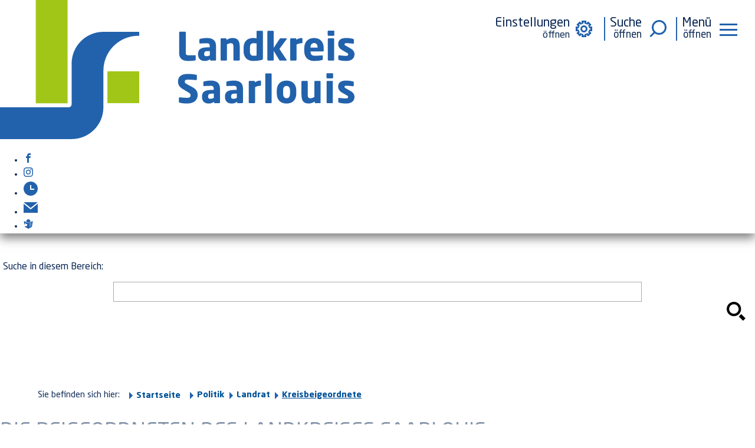

--- FILE ---
content_type: text/html;charset=UTF-8
request_url: https://www.kreis-saarlouis.de/Kreisbeigeordnete.htm?
body_size: 19751
content:


		

		
	


	

	


		
	
	
    

    


	

	


	


	

	
	


	


	




		




	

			
	
	
				<!DOCTYPE html>
				<html lang="de">
			
			<head>
				
				
<meta http-equiv="Content-Type" content="text/html; charset=utf-8" />
<meta name="lang" content="de" />
<meta name="content-language" content="de" />
<meta name="robots" content="index,follow" />
<meta name="revisit-After" content="30 days" />
<meta name="google-site-verification" content="Z-PfZjk6Fp__8Tmus3F55p3bLzuxPVh2a6_S04ufqSA" /><link rel="shortcut icon" href="/favicon.ico" type="image/x-icon" />
<!--
Generated with active-City 3.111.2
Host: plesk01.ncserve.de
-->
<meta name="keywords" content="Die Landkreisverwaltung stellt sich vor" />
<meta name="description" content="Die Landkreisverwaltung stellt sich vor" />
<meta property="og:image" content="https://www.kreis-saarlouis.de/city_data/images/9/2/231829/orig_1667x2500.jpg"/>
<meta property="og:image" content="https://www.kreis-saarlouis.de/city_data/images/0/3/231830/orig_1667x2500.jpg"/>
<meta property="og:image" content="https://www.kreis-saarlouis.de/city_data/images/1/3/231831/orig_1667x2500.jpg"/>
<title>
Landkreis Saarlouis 
Die Beigeordneten des Landkreises Saarlouis
</title>


				
				
					<meta name="viewport" content="width=device-width, initial-scale=1, minimum-scale=1">
<link rel="apple-touch-icon" sizes="180x180" href="/city_data/assets/389/icons/apple-touch-icon.png">
<link rel="icon" type="image/png" sizes="32x32" href="/city_data/assets/389/icons/favicon-32x32.png">
<link rel="icon" type="image/png" sizes="16x16" href="/city_data/assets/389/icons/favicon-16x16.png">
<link rel="manifest" href="/city_data/assets/389/icons/site.webmanifest">
<link rel="shortcut icon" href="/city_data/assets/389/icons/favicon.ico">
<meta name="msapplication-TileColor" content="#A2C617">
<meta name="msapplication-TileImage" content="/city_data/assets/389/icons/mstile-144x144.png">
<meta name="msapplication-config" content="/city_data/assets/389/icons/browserconfig.xml">
<meta name="theme-color" content="#A2C617">

<script type="application/javascript"   src="/city_data/assets/389/klaroConfig.js"></script>
<script   defer   data-config="klaroConfig"   type="application/javascript"   src="/city_info/include/lib/klaro/v0.7/klaro.js"></script>
				

				
				

	
	

	

	

	
		
		

				
				


				

				
				
					
					
				
			
<script src="/city_info/include/lib/jquery/jquery-1.12/jquery-1.12.4.min.js" type="text/javascript" nonce="ejdxaU9IeVFWWmY4ZFdtamdVazczUT09"></script>
<script src="/city_info/include/lib/jquery/jquery-1.12/jquery-migrate-1.4.1.js" nonce="ejdxaU9IeVFWWmY4ZFdtamdVazczUT09"></script>

<script src="/city_info/include/lib/editor/toggle_template.js" type="text/javascript" nonce="ejdxaU9IeVFWWmY4ZFdtamdVazczUT09"></script>

<link rel="stylesheet" href="/city_info/include/lib/jquery/themes/jquery-ui-1.11.4.custom.css" type="text/css" media="all" nonce="ejdxaU9IeVFWWmY4ZFdtamdVazczUT09"/>

<script src="/city_info/include/lib/jquery/jquery-ui.latest.min.js" type="text/javascript" nonce="ejdxaU9IeVFWWmY4ZFdtamdVazczUT09"></script>
<script src="/city_info/include/lib/jquery/localization/datepicker-de.js" type="text/javascript" nonce="ejdxaU9IeVFWWmY4ZFdtamdVazczUT09"></script>

<script src="/city_info/include/lib/search/instantsearch.js.cfm?region_id=389" type="text/javascript" nonce="ejdxaU9IeVFWWmY4ZFdtamdVazczUT09"></script>

				<script type="application/javascript" nonce="ejdxaU9IeVFWWmY4ZFdtamdVazczUT09">
				$( function() {
					$( "#searchtext_0" ).instantsearch({
						delay: 400,
						minLength: 3,
						source: "/city_info/ajax/search/action.cfc?method=instant_search&region_id=389&modul_list=&staticResults=first"
					});
				});
				</script>
			
<script src="/city_info/include/lib/jquery/lightbox2/js/lightbox.js" type="text/javascript" nonce="ejdxaU9IeVFWWmY4ZFdtamdVazczUT09"></script>
<link href="/city_info/include/lib/jquery/lightbox2/css/lightbox.css" rel="stylesheet" nonce="ejdxaU9IeVFWWmY4ZFdtamdVazczUT09">
<script type="application/javascript" nonce="ejdxaU9IeVFWWmY4ZFdtamdVazczUT09">
$(function(){lightbox.init()});
</script>

<link href="/city_info/include/lib/jquery/bxslider/jquery.bxslider.min.css" rel="stylesheet" nonce="ejdxaU9IeVFWWmY4ZFdtamdVazczUT09" />

<script src="/city_info/include/lib/jquery/jquery.easing.1.3.min.js" type="text/javascript" nonce="ejdxaU9IeVFWWmY4ZFdtamdVazczUT09"></script>

<script src="/city_info/include/lib/jquery/jquery.fitvids.min.js" type="text/javascript" nonce="ejdxaU9IeVFWWmY4ZFdtamdVazczUT09"></script>

<script src="/city_info/include/lib/jquery/bxslider/jquery.bxslider.min.js?timestamp=14580300" type="text/javascript" nonce="ejdxaU9IeVFWWmY4ZFdtamdVazczUT09"></script>

<link href="/city_info/include/lib/jquery/bxslider/jquery.bxslider.ac.css" rel="stylesheet" nonce="ejdxaU9IeVFWWmY4ZFdtamdVazczUT09" />

	

	
	

	

	

	

	
		
	

	

	
		
	

	
	
	
		

	
	

	

	

	

	
		
	

	

	
		
	

	
	
	


				
				
					<link rel="stylesheet" href="/city_info/include/css/main_accesskey.css" />
				

				
				

				
				

				
					<link rel="stylesheet" href="/city_info/include/css/update.css" media="screen"/>
				

				
<link rel='stylesheet' href='/city_data/css/389.css'/>


				

					
					
					

					

					

					

					

					
						
						

						
							<link rel="stylesheet" href="/city_data/css/389/rs/1103.css" />
						
					
				

				<link rel='stylesheet' href='/city_data/css/389/389_class.css'/>

				
				

				<style type="text/css" nonce="ejdxaU9IeVFWWmY4ZFdtamdVazczUT09">
					body { font-size: 1em; }
				</style>

				
				
					


<script type="text/javascript" src="/city_data/assets/389/sidebar.js"></script>


<script type="text/javascript" src="/city_data/assets/5/smartmenus/jquery.smartmenus.min.js"></script>


<script type="text/javascript" src="/city_data/assets/5/smartmenus/addons/keyboard/jquery.smartmenus.keyboard.min.js"></script>








<script type="text/javascript" src="/city_data/assets/389/bitv.js"></script>
<script type="text/javascript" src="/city_data/assets/5/design.js"></script>
<script type="text/javascript" src="/city_data/assets/389/navigation.go4.js"></script>
<script type="text/javascript" src="/city_data/assets/389/design.custom.js"></script>

<!-- Tablesaw --->
<script type="text/javascript" src="/city_data/assets/389/tablesaw/tablesaw.js"></script>



<script async src="/city_data/assets/389/eye_able.js"></script>
<script async src="/city_info/include/lib/eye_able/public/js/eyeAble.js"></script>
				

				
				
					<link rel="stylesheet" href="/city_info/include/css/print.css" media="print" />
				

				
				
			
				

					
					
					
					

					

						<script
							
								type="text/javascript"
							
						 	nonce="ejdxaU9IeVFWWmY4ZFdtamdVazczUT09"
							>
							var _paq = _paq || [];
							_paq.push(['disableCookies']);
							
								_paq.push(['trackPageView']);
							
							_paq.push(['enableLinkTracking']);
							(function() {
								var u="https://piwik.active-city.net/";
								_paq.push(['setTrackerUrl', u+'piwik.php']);
								_paq.push(['setSiteId', 37]);
								var d=document, g=d.createElement('script'), s=d.getElementsByTagName('script')[0];
								g.type='text/javascript'; g.async=true; g.defer=true; g.src=u+'piwik.js'; s.parentNode.insertBefore(g,s);
							})();
						</script>
					
				
			</head>
			<body
				class="rs design_id_0 rs_design_id_1103 redaktionssystem_main_detail pagetype_detail frame_typ_14 region_id_389 waid_582"
				>
				<noscript>
					
						
					
				</noscript>
		

			
			
				
		
			
		
		
			<div id="quicknav" style="position:absolute">
				<a name="schnellnavi" class="quicknav"><span class="hidden">Schnellnavigation</span></a>
				
					
						<a title="Seitenkopf"
							rel="nofollow"
							href="#Seitenkopf"
							class="quicknav">
							<span class="hidden">
								Seitenkopf
							</span>
						</a>
					
				
					
				
					
						<a title="Inhaltsbereich"
							rel="nofollow"
							href="#Inhaltsbereich"
							class="quicknav">
							<span class="hidden">
								Inhaltsbereich
							</span>
						</a>
					
				
					
						<a title="Navigation"
							rel="nofollow"
							href="#Navigation"
							class="quicknav">
							<span class="hidden">
								Navigation
							</span>
						</a>
					
				
					
						<a title="Seitenfuss"
							rel="nofollow"
							href="#Seitenfuss"
							class="quicknav">
							<span class="hidden">
								Seitenfuss
							</span>
						</a>
					
				
			</div>
		
		
		
			<div id="center" >
				<div id="inner_center">
					<div id="wrapper_links">
						<div id="logo">
							<div class="bf_wrapper">
								<div class="hidden">
									<a name="Seitenkopf">Seitenkopf</a>
								</div>
								
<div class="context_div"
>
<div class="textblock_wrapper">
<div class="textblock1"
title=""
>
<div class="Beschreibungen textblock_text">
<div class="hidden" id="popup">
</div><div id="oben_logo"><div class="wrapper"><div id="wappen"><a href="https://www.kreis-saarlouis.de" title="Startseite">
<span class="image_wrapper " style="max-width: 255px; width: 100%"><span class="svg_wrapper svg_229683" style="width: 255px; height: 100px"><svg xmlns="http://www.w3.org/2000/svg" xml:space="preserve" width="601px" height="236px" version="1.1" style="shape-rendering:geometricPrecision; text-rendering:geometricPrecision; image-rendering:optimizeQuality; fill-rule:evenodd; clip-rule:evenodd" viewBox="0 0 56441 22151" xmlns:xlink="http://www.w3.org/1999/xlink">
<defs>
<style type="text/css">
<![CDATA[
.fil0 {fill:#2262AC}
.fil1 {fill:#A2C617}
]]>
</style>
</defs>
<g id="lk-logo-svg">
<path class="fil0" d="M31041 9625c-205,43 -682,80 -1010,80 -800,0 -1513,-205 -1513,-1333l0 -3204c0,-69 56,-124 124,-124l812 0c68,0 124,55 124,124l0 3204c0,323 106,422 397,422l1066 0c68,0 124,56 124,124l0 576c0,81 -37,112 -124,131zm2368 -1494l-354 0c-434,0 -545,148 -545,452l0 56c0,260 130,310 390,310 186,0 360,-62 509,-136l0 -682zm861 1518l-694 0c-68,0 -124,-55 -124,-124l0 -99c-242,174 -490,279 -862,279 -539,0 -1060,-260 -1060,-1066l0 -56c0,-725 465,-1047 1525,-1047l335 0 0 -224c0,-353 -174,-427 -465,-427 -397,0 -837,24 -1029,43l-31 0c-62,0 -112,-31 -112,-111l0 -503c0,-68 44,-117 118,-136 230,-56 664,-130 1073,-130 892,0 1450,359 1450,1264l0 2213c0,69 -56,124 -124,124zm3769 0l-750 0c-69,0 -124,-62 -124,-130l0 -2064c0,-434 -81,-576 -459,-576 -180,0 -372,86 -583,198l0 2442c0,68 -56,130 -124,130l-750 0c-68,0 -130,-62 -130,-130l0 -3297c0,-69 56,-124 124,-124l694 0c68,0 124,55 124,124l0 148c341,-241 614,-322 1011,-322 899,0 1097,626 1097,1407l0 2064c0,68 -62,130 -130,130zm2807 -2740c-148,-18 -359,-30 -508,-30 -440,0 -552,322 -552,756l0 483c0,440 112,763 552,763 205,0 391,-19 508,-38l0 -1934zm812 2635c-353,87 -843,161 -1320,161 -1004,0 -1556,-583 -1556,-1587l0 -483c0,-973 509,-1587 1556,-1587 124,0 329,18 508,43l0 -1072c0,-68 56,-124 124,-124l750 0c69,0 130,56 130,124l0 4345c0,99 -24,143 -192,180zm3980 -3316l-1153 1568 1146 1723c13,13 13,31 13,50 0,43 -31,80 -81,80l-936 0c-68,0 -105,-12 -155,-86l-892 -1457 0 1413c0,68 -56,130 -124,130l-750 0c-69,0 -131,-62 -131,-130l1 -4500c0,-68 61,-124 130,-124l750 0c68,0 124,56 124,124l0 2591 942 -1420c49,-74 111,-92 161,-92l886 0c56,0 93,31 93,68 0,18 -6,37 -24,62zm2417 651l-50 0c-304,0 -570,93 -799,217l0 2423c0,68 -56,130 -124,130l-750 0c-69,0 -131,-62 -131,-130l0 -3297c0,-69 56,-124 124,-124l738 0c68,0 124,55 124,124l0 123c229,-192 539,-297 837,-297 68,0 124,56 124,124l0 589c0,56 -38,118 -93,118zm2510 663c0,-459 -211,-688 -558,-688 -341,0 -570,235 -570,688l0 25 1128 0 0 -25zm849 644l-1977 0 0 13c0,353 149,676 638,676 391,-1 942,-32 1190,-56 7,0 13,0 19,0 68,0 118,31 118,99l0 471c0,99 -25,143 -130,167 -397,99 -732,149 -1271,149 -750,0 -1556,-397 -1556,-1593l0 -434c0,-998 583,-1630 1568,-1630 1017,0 1531,694 1531,1630l0 360c0,93 -49,148 -130,148zm1667 1463l-756 0c-68,0 -124,-55 -124,-124l0 -3303c0,-69 56,-124 124,-124l756 0c69,0 124,55 124,124l0 3303c0,69 -55,124 -124,124zm25 -3954l-806 0c-68,0 -124,-56 -124,-124l0 -577c0,-68 56,-124 124,-124l806 0c68,0 124,56 124,124l0 577c0,68 -56,124 -124,124zm2008 4010c-341,0 -812,-50 -1128,-136 -74,-19 -118,-69 -118,-143l0 -502c0,-62 44,-118 118,-118 6,0 19,0 25,0 335,44 855,87 1054,87 297,0 365,-80 365,-242 0,-93 -55,-161 -229,-260l-806 -465c-347,-198 -551,-514 -551,-917 0,-626 415,-961 1270,-961 490,0 788,62 1104,142 74,19 118,69 118,143l0 502c0,74 -44,118 -106,118 -6,0 -12,0 -19,0 -179,-25 -712,-81 -1028,-81 -242,0 -329,37 -329,180 0,93 68,143 192,217l769 440c514,298 626,620 626,955 0,582 -422,1041 -1327,1041zm-25338 6783c-489,0 -855,-56 -1171,-136 -62,-19 -124,-56 -124,-124l0 -608c0,-87 49,-118 111,-118 7,0 13,0 19,0 254,25 936,75 1178,75 428,0 552,-136 552,-434 0,-180 -87,-279 -410,-471l-855 -508c-576,-341 -731,-732 -731,-1184 0,-682 384,-1209 1586,-1209 453,0 1079,74 1315,136 49,13 92,44 92,112l0 626c0,56 -24,105 -105,105 0,0 -6,0 -12,0 -174,-12 -893,-68 -1314,-68 -354,0 -484,106 -484,329 0,173 81,254 415,434l794 427c645,347 837,757 837,1259 0,657 -434,1357 -1693,1357zm4259 -1574l-354 0c-433,0 -545,148 -545,452l0 56c0,260 130,310 390,310 186,0 360,-62 509,-136l0 -682zm861 1518l-694 0c-68,0 -124,-56 -124,-124l0 -99c-242,174 -490,279 -862,279 -539,0 -1060,-260 -1060,-1066l0 -56c0,-725 465,-1047 1525,-1047l335 0 0 -224c0,-353 -173,-427 -465,-427 -397,0 -837,24 -1029,43l-31 0c-62,0 -111,-31 -111,-111l0 -503c0,-68 43,-117 117,-136 230,-56 664,-130 1073,-130 892,0 1450,359 1450,1264l0 2213c0,68 -56,124 -124,124zm2802 -1518l-354 0c-434,0 -545,148 -545,452l0 56c0,260 130,310 390,310 186,0 360,-62 509,-136l0 -682zm861 1518l-694 0c-68,0 -124,-56 -124,-124l0 -99c-242,174 -490,279 -862,279 -539,0 -1059,-260 -1059,-1066l0 -56c0,-725 464,-1047 1524,-1047l335 0 0 -224c0,-353 -173,-427 -465,-427 -396,0 -837,24 -1029,43l-31 0c-62,0 -111,-31 -111,-111l0 -503c0,-68 43,-117 117,-136 230,-56 664,-130 1073,-130 892,0 1450,359 1450,1264l0 2213c0,68 -56,124 -124,124zm2901 -2771l-50 0c-303,0 -570,94 -799,217l0 2424c0,68 -56,130 -124,130l-750 0c-69,0 -130,-62 -130,-130l0 -3298c0,-68 55,-123 124,-123l737 0c68,0 124,55 124,123l0 124c229,-192 539,-297 837,-297 68,0 124,56 124,124l0 589c0,56 -37,117 -93,117zm1667 2771l-756 0c-68,0 -130,-62 -130,-130l0 -4500c0,-68 62,-124 130,-124l756 0c68,0 118,56 118,124l0 4500c0,68 -50,130 -118,130zm3050 -1990c0,-502 -192,-756 -552,-756 -359,0 -558,254 -558,756l0 434c0,503 199,763 558,763 360,0 552,-260 552,-763l0 -434zm-552 2046c-1004,0 -1556,-626 -1556,-1612l0 -434c0,-985 552,-1611 1556,-1611 1004,0 1550,626 1550,1611l0 434c0,986 -546,1612 -1550,1612zm5300 -56l-695 0c-68,0 -124,-56 -124,-124l0 -148c-341,241 -613,322 -1010,322 -899,0 -1097,-626 -1097,-1407l0 -2064c0,-69 62,-130 130,-130l750 0c68,0 124,61 124,130l0 2064c0,434 81,576 459,576 179,0 372,-86 582,-198l0 -2442c0,-69 56,-130 124,-130l750 0c69,0 130,61 130,130l0 3297c0,68 -55,124 -123,124zm1952 0l-756 0c-69,0 -124,-56 -124,-124l0 -3304c0,-68 55,-123 124,-123l756 0c68,0 124,55 124,123l0 3304c0,68 -56,124 -124,124zm24 -3954l-805 0c-68,0 -124,-56 -124,-124l0 -577c0,-68 56,-124 124,-124l805 0c69,0 125,56 125,124l0 577c0,68 -56,124 -125,124zm2207 4010c-341,0 -812,-50 -1128,-136 -74,-19 -118,-69 -118,-143l0 -502c0,-62 44,-118 118,-118 6,0 18,0 25,0 335,44 855,87 1053,87 298,0 366,-80 366,-242 0,-93 -56,-161 -229,-260l-806 -465c-347,-198 -552,-514 -552,-917 0,-626 416,-961 1271,-961 490,0 787,62 1103,142 75,19 118,69 118,143l0 502c0,74 -43,118 -105,118 -6,0 -13,0 -19,0 -180,-25 -712,-81 -1029,-81 -241,0 -328,37 -328,180 0,93 68,143 192,217l768 440c515,298 627,620 627,955 0,582 -422,1041 -1327,1041zm-38640 -11425c-2796,0 -5063,2267 -5063,5063l0 633 0 5836c0,272 -221,493 -493,493l-10912 0 0 5063 11405 0c2790,0 5052,-2260 5054,-5050l5 -5853c2,-2967 2329,-5389 5257,-5544 78,-4 443,-8 443,-8l0 -633 -5696 0z"/>
<path class="fil1" d="M22164 16423l-5063 0 0 -5063 5063 0 0 5063zm-11405 32l-5063 0 0 -16455 5063 0 0 16455z"/>
</g>
</svg>
</span></span>
</a></div><div class="wrapper_rechts"><div id="suche_oben"></div><div id="other_links"></div><div class="tpl_div_element" id="oben_sidebar">
<div class="menucontainer " >
<ul class="mainnavicont level_1 parent_item_id_0 no_description">
<li class="item_1 item_872678 level_1 has_no_children">
<a
class = "item_872678 extlink zweig_1"
target = "_blank"
rel="noopener"
href = "https://www.facebook.com/landkreis.saarlouis/"
title = "Der Landkreis Saarlouis auf Facebook [Externer Link]">
<span class="bild ">
<span class="image_wrapper item_img" style="max-width: 48px; width: 100%"><span class="svg_wrapper svg_232517" style="width: 48px; height: 48px"><svg version="1.1" xmlns="http://www.w3.org/2000/svg" xmlns:xlink="http://www.w3.org/1999/xlink" width="16" height="16" viewBox="0 0 16 16">
<defs>
<style type="text/css">
<![CDATA[
.sys_icon_c1 { fill: rgba(0,0,0,1); }
]]>
</style>
</defs>
<path class="sys_icon_c1" d="M9.5 3h2.5v-3h-2.5c-1.93 0-3.5 1.57-3.5 3.5v1.5h-2v3h2v8h3v-8h2.5l0.5-3h-3v-1.5c0-0.271 0.229-0.5 0.5-0.5z"></path>
</svg>
</span></span>
</span>
</a>
</li>
<li class="item_2 item_872680 level_1 has_no_children">
<a
class = "item_872680 extlink zweig_1"
target = "_blank"
rel="noopener"
href = "https://www.instagram.com/landkreissaarlouis/"
title = "Der Landkreis Saarlouis auf Instagram [Externer Link]">
<span class="bild ">
<span class="image_wrapper item_img" style="max-width: 48px; width: 100%"><span class="svg_wrapper svg_232513" style="width: 48px; height: 48px"><svg xmlns="http://www.w3.org/2000/svg" xml:space="preserve" width="16px" height="16px" version="1.1" style="shape-rendering:geometricPrecision; text-rendering:geometricPrecision; image-rendering:optimizeQuality; fill-rule:evenodd; clip-rule:evenodd"
viewBox="0 0 123 123" xmlns:xlink="http://www.w3.org/1999/xlink">
<defs>
<style type="text/css">
<![CDATA[
.sys_icon_c1 {fill:black}
]]>
</style>
</defs>
<path class="sys_icon_c1" d="M11 68c0,-6 0,-19 1,-24 0,-6 -1,-13 2,-19 2,-5 4,-7 9,-10 4,-2 11,-3 15,-3l16 -1c8,0 33,0 40,2 2,0 4,1 6,2 4,2 7,6 9,11 1,4 2,11 2,16l0 38c0,6 -1,13 -3,18l-4 6 -3 3c0,0 -1,0 -1,0 -3,2 -6,3 -9,3 -1,0 -2,0 -3,1 -3,0 -5,0 -8,0l-38 0c-7,0 -17,-1 -22,-5 -5,-5 -7,-9 -8,-16 0,-1 0,-3 0,-4 -1,-6 -1,-12 -1,-18zm-11 -26c0,4 0,41 0,43 0,1 0,3 0,5 0,0 1,2 1,2 0,1 0,2 0,2 1,4 2,9 4,12 1,1 1,1 1,2l2 1c0,1 0,1 1,2 2,2 4,4 7,6 5,3 7,3 12,4 1,1 3,1 5,1 3,1 5,0 8,0 3,1 38,1 40,0l4 0c3,0 4,0 6,0 1,0 2,0 2,0 8,-2 16,-6 21,-12l4 -7c3,-5 4,-13 4,-19 0,-2 1,-3 1,-5l0 -35c0,-3 -1,-13 -2,-16 0,-1 0,-1 0,-2 -1,-5 -4,-11 -7,-14 -2,-2 -3,-3 -6,-5l-3 -2c0,0 0,0 -1,-1 -3,-1 -7,-3 -11,-3 -1,0 -1,0 -2,0 -4,-1 -45,-1 -49,-1 -13,0 -25,2 -33,12l-1 1c-7,8 -8,18 -8,29zm41 19c0,-14 15,-24 27,-19 6,3 10,7 12,13 3,10 -1,20 -10,24 -3,2 -2,1 -5,2 -4,1 -10,0 -13,-2 -1,-1 -2,-1 -3,-2 -2,-1 -3,-3 -5,-5 0,-1 -1,-2 -1,-3l-1 0c0,0 0,-1 0,-1 0,0 0,0 0,-1 -1,-2 -1,-3 -1,-6zm-11 0c0,2 0,6 0,7 2,5 2,5 4,9 3,5 7,8 11,11 1,1 1,1 2,2 9,4 19,4 27,0l3 -1c8,-5 13,-12 15,-21 1,-5 1,-9 0,-15 0,-1 -1,-2 -1,-3 -2,-5 -5,-10 -10,-13 -2,-2 -5,-4 -7,-5 -13,-6 -28,-2 -37,9 -3,3 -5,7 -6,11 -1,3 -1,7 -1,9zm63 -25c2,0 4,0 6,-2 5,-5 0,-13 -4,-13 -3,0 -5,0 -7,3 -1,1 -2,3 -2,5 0,2 1,3 2,5 1,1 3,2 5,2z"/>
</svg>
</span></span>
</span>
</a>
</li>
<li class="item_3 item_872912 level_1 has_no_children">
<a
class = "item_872912 zweig_1"
target = "_self"
href = "/Oeffnungszeiten.htm?"
title = "Öffnungszeiten">
<span class="bild ">
<span class="image_wrapper item_img" style="max-width: 48px; width: 100%"><span class="svg_wrapper svg_232516" style="width: 48px; height: 48px"><svg xmlns="http://www.w3.org/2000/svg" width="24" height="24" viewBox="0 0 24 24">
<defs>
<style type="text/css">
.sys_icon_c1 { fill: rgba(0,0,0,1); }
</style>
</defs>
<path class="sys_icon_c1" d="M12 0c-6.627 0-12 5.373-12 12s5.373 12 12 12 12-5.373 12-12-5.373-12-12-12zm6 14h-7v-8h2v6h5v2z"></path>
</svg></span></span>
</span>
</a>
</li>
<li class="item_4 item_872913 level_1 has_no_children">
<a
class = "item_872913 zweig_1"
target = "_self"
href = "/Kontakt-1.htm?"
title = "Kontakt">
<span class="bild ">
<span class="image_wrapper item_img" style="max-width: 48px; width: 100%"><span class="svg_wrapper svg_232514" style="width: 48px; height: 48px"><svg xmlns="http://www.w3.org/2000/svg" width="24" height="24" viewBox="0 0 24 24">
<defs>
<style type="text/css">
.sys_icon_c1 { fill: rgba(0,0,0,1); }
</style>
</defs>
<path class="sys_icon_c1" d="M12 12.713l-11.985-9.713h23.97l-11.985 9.713zm0 2.574l-12-9.725v15.438h24v-15.438l-12 9.725z"></path>
</svg></span></span>
</span>
</a>
</li>
<li class="item_5 item_872737 level_1 has_no_children">
<a
class = "item_872737 zweig_1"
target = "_self"
href = "/Leichte-Sprache.htm?"
title = "Leichte Sprache">
<span class="bild ">
<span class="image_wrapper item_img" style="max-width: 48px; width: 100%"><span class="svg_wrapper svg_232515" style="width: 48px; height: 48px"><svg xmlns="http://www.w3.org/2000/svg" xml:space="preserve" width="16px" height="16px" version="1.1" style="shape-rendering:geometricPrecision; text-rendering:geometricPrecision; image-rendering:optimizeQuality; fill-rule:evenodd; clip-rule:evenodd"
viewBox="0 0 1813 1813" xmlns:xlink="http://www.w3.org/1999/xlink">
<defs>
<style type="text/css">
<![CDATA[
.sys_icon_c1 {fill:black}
]]>
</style>
</defs>
<path class="sys_icon_c1" d="M1449 1163c53,-19 75,26 8,58 -40,20 -76,33 -115,52 -49,23 -187,93 -229,104 -59,17 -74,-29 -8,-59l344 -155zm87 -259c23,53 -33,56 -83,80l-255 115c-57,27 -103,61 -129,31 -34,-38 62,-63 93,-76 73,-34 334,-166 374,-150zm57 -241c6,61 -145,96 -252,141 -56,24 -252,121 -274,84 -24,-42 81,-66 114,-79l276 -113c45,-19 99,-53 136,-33zm-1180 888c95,52 190,102 284,154 218,122 190,130 287,77 96,-52 180,-100 277,-152 336,-184 317,-127 349,-314 27,-160 167,-869 147,-922 -47,-53 -91,-15 -144,9l-682 304c-75,18 -759,-351 -833,-338 -65,12 -37,95 -28,144l58 331c7,43 17,130 36,161 87,-14 81,-48 115,-123 13,-28 27,-55 28,-86 1,-43 -19,-63 4,-97 45,-51 97,11 114,51 26,65 0,116 13,182 65,3 209,-39 252,-9 40,38 15,71 -19,87 27,72 29,53 -18,108 50,62 17,68 -19,97 69,115 -63,104 -159,115 -158,19 -127,8 -264,-20 10,78 6,131 64,165 46,28 89,49 138,76zm438 -1545c-185,33 -331,176 -327,391 2,83 3,86 63,113l243 108c58,26 67,44 133,12 85,-40 159,-71 243,-108 60,-27 79,-15 88,-86 29,-249 -182,-476 -443,-430z"/>
</svg>
</span></span>
</span>
</a>
</li>
</ul>
</div>
</div><div id="toggle_mobile">
<div class="wrapper">
<div id="toggle_control">
<!-- Einstellungen -->
<button type="button" id="main-settings-toggle" class="main-settings-button deak" aria-expanded="false" aria-controls="settings">
<span class="main-settings-btn">
<span class="main-settings-btn-label">
<span class="main-settings-btn-label-text">Einstellungen</span>
</span>
<span class="main-settings-btn-wrapper">
<span class="main-settings-btn-icon">
<span class="gear">
<span class="gear_radial"></span>
<span class="gear_center"></span>
<span class="gear_tooth"></span>
<span class="gear_tooth"></span>
<span class="gear_tooth"></span>
<span class="gear_tooth"></span>
</span>
</span>
</span>
</span>
</button>
<!-- Suche -->
<button type="button" id="main-search-toggle" class="main-search-button deak" aria-expanded="false" aria-label="Suche öffnen" aria-controls="dropdown_suche">
<span class="main-search-btn">
<span class="main-search-btn-label">
<span class="main-search-btn-label-text">Suche</span>
</span>
<span class="main-search-btn-wrapper">
<span class="main-search-btn-icon"></span>
</span>
</span>
</button>
<!-- Menü -->
<button type="button" id="main-menu-toggle" class="main-menu-button deak" aria-expanded="false" aria-label="Navigationsmenü öffnen" aria-controls="sidemenu">
<span class="main-menu-btn">
<span class="main-menu-btn-label">
<span class="main-menu-btn-label-text">Menü</span>
</span>
<span class="main-menu-btn-wrapper">
<span class="main-menu-btn-icon"></span>
</span>
</span>
</button>
</div>
</div>
<div id="backdrop" tabindex="-1" aria-hidden="true"></div>
<div id="aria_live_region" class="visually-hidden" aria-live="polite" role="status"></div>
</div></div></div><div id="dropdown_suche"></div></div><div id="mitte_logo"><div class="wrapper"><div id="header_bild"><div id="bogen"></div></div></div></div><div id="unten_logo"><a name="substart" id="substart"></a><div id="suche"><div class="search_wrapper">
<div id="quicksearch" class="object suche_object ">
<form id="search_0" name="search_0" action="/Home/Infos-und-Kontakt/Suche.htm/Suche?s_modulid=&exact=2" method="post">
<div class="search_form_wrapper">
<label class="element_search_head" for="searchtext_0">Suche in diesem Bereich:</label>
<input type="text" name="search" class="element_search_input" id="searchtext_0" data-button-pos="first" placeholder="" />
<input type="image" class="element_search_image" alt="Suche" title="Suche" src="/city_data/images/1/5/51/orig_24x24.svg" />
</div>
</form>
</div>
</div></div><!-- bei Bedarf #settings hier einfügen --></div><div class="tpl_div" id="path_info"><div class="wrapper"><div class="tpl_div_element" id="pretext">Sie befinden sich hier:</div><div class="startlink"><a href="https://www.kreis-saarlouis.de" title="Startseite"><span class="item_text">Startseite</span></a></div><div class="tpl_div_element" id="path">
<div class="menucontainer " >
<ul class="mainnavicont level_1 parent_item_id_0 no_description">
<li class="item_1 item_872582 level_1 keyword_4761 item_parent_active item_parent_active_0 has_children">
<span class="toggle_menu toggle_menu_lvl_1" data-menu_item="872582"></span>
<ul class="mainnavicont level_2 parent_item_id_872582 no_description">
<li class="item_3 item_849541 level_2 keyword_4761 item_parent_active item_parent_active_1 has_children">
<a
class = "item_849541 item_parent_active item_parent_active_1 zweig_2"
target = "_self"
href = "/Politik.htm?"
title = "Politik">
<span class="item_text">
Politik
</span>
</a>
<span class="toggle_menu toggle_menu_lvl_2" data-menu_item="849541"></span>
<ul class="mainnavicont level_3 parent_item_id_849541 no_description">
<li class="item_4 item_849542 level_3 item_parent_active item_parent_active_2 has_children">
<a
class = "item_849542 item_parent_active item_parent_active_2 zweig_3"
target = "_self"
href = "/Landrat.htm?"
title = "Landrat">
<span class="item_text">
Landrat
</span>
</a>
<span class="toggle_menu toggle_menu_lvl_3" data-menu_item="849542"></span>
<ul class="mainnavicont level_4 parent_item_id_849542 no_description">
<li class="item_5 item_863406 level_4 item_active has_no_children">
<a
class = "item_863406 item_active zweig_4"
target = "_self"
href = "/Kreisbeigeordnete.htm?"
title = "Kreisbeigeordnete">
<span class="item_text">
Kreisbeigeordnete
</span>
</a>
</li>
</ul>
</li>
</ul>
</li>
</ul>
</li>
</ul>
</div>
</div></div></div>
</div>
</div>
</div>
</div>

							</div>
						</div>
						<div id="content_wrapper">
							<!-- START content -->
							<div id="content">
								<div class="bf_wrapper">
									
										<div class="pagetitle_div">
											<h1 class="pagetitle">Die Beigeordneten des Landkreises Saarlouis</h1>
										</div>
									
									<div class="hidden">
										<a name="Inhaltsbereich">Inhaltsbereich</a>
									</div>
									<div id="scroller">
										
<div id="content_frame" class="rs design_id_0 rs_design_id_1103 redaktionssystem_main_detail pagetype_detail frame_typ_14 ">
<div class="context_div"
>
<div class="textblock_wrapper">
<div class="textblock1"
title=""
>
<div class="Beschreibungen textblock_text">
<p>Die Beigeordneten vertreten den Landrat im Falle seiner Verhinderung. Sie sind Ehrenbeamte und werden aus der Mitte des Kreistages gewählt.</p><p>Die Beigeordneten sind:</p><p>
<span class="image_wrapper " style="max-width: 286px; width: 100%"><a href="/city_data/images/9/2/231829/resize_720x1080.jpg" data-lightbox="onclickimage" data-title=""><img height="429" width="286" alt="Sandra-Quinten" title="Sandra-Quinten" src="/city_data/images/9/2/231829/resize_286x429.jpg" /></a><span class="image_description" style="max-width: 286px;">Erste Kreisbeigeordnete Sandra Quinten, SPD</span></span>
&#160;
<span class="image_wrapper " style="max-width: 286px; width: 100%"><a href="/city_data/images/0/3/231830/resize_720x1080.jpg" data-lightbox="onclickimage" data-title=""><img height="429" width="286" alt="Walter-Klein" title="Walter-Klein" src="/city_data/images/0/3/231830/resize_286x429.jpg" /></a><span class="image_description" style="max-width: 286px;">Kreisbeigeordneter Walter Klein, CDU</span></span>
&#160;
<span class="image_wrapper " style="max-width: 285px; width: 100%"><a href="/city_data/images/1/3/231831/resize_720x1080.jpg" data-lightbox="onclickimage" data-title=""><img height="427" width="285" alt="Bernd-Valentin" title="Bernd-Valentin" src="/city_data/images/1/3/231831/resize_285x427.jpg" /></a><span class="image_description" style="max-width: 285px;">Kreisbeigeordneter Bernd Valentin, SPD</span></span>
</p>
</div>
</div>
</div>
</div>
</div>

									</div>
								</div>
							</div>
							<!-- END content -->
							<div id="rechts">
								<div class="bf_wrapper">
									<div class="hidden">
										<a name="frame_2">frame_2</a>
									</div>
									

									
								</div>
							</div>
						</div>

						<div id="footer">
							<div class="bf_wrapper">
								<div class="hidden">
									<a name="Seitenfuss">Seitenfuss</a>
								</div>
								
<div class="context_div"
>
<div class="textblock_wrapper">
<div class="textblock1"
title=""
>
<div class="Beschreibungen textblock_text">
<div id="oben_footer"><div class="karussell" id="menu_slider">
<div class="menucontainer sitemap" >
<ul class="mainnavicont level_1 parent_item_id_0 no_description">
<li class="item_1 item_872702 level_1 item_float_left has_no_children">
<a
class = "item_872702 zweig_1"
target = "_self"
href = "/Kreisbeigeordnete.htm/Aktuelles/Landkreis-Saarlouis-als-familienfreundliches-Unternehmen-rezertifiziert.html?"
title = "Familienfreundliches Unternehmen">
<span class="bild ">
<img height="250" width="494" alt="Icon ALS-2022" title="Familienfreundliches Unternehmen" src="/city_data/images/5/5/230955/resize_494x250.png" class="item_img"/>
</span>
</a>
</li>
<li class="item_2 item_872736 level_1 item_float_left has_no_children">
<a
class = "item_872736 zweig_1"
target = "_self"
href = "/Kochkurs-fuer-Alleinerziehende.htm?"
title = "Familienkochbox">
<span class="bild ">
<img height="253" width="500" alt="baerenhunger_klein_teasing" title="Familienkochbox" src="/city_data/images/4/3/230234/resize_500x253.png" class="item_img"/>
</span>
</a>
</li>
<li class="item_3 item_872696 level_1 item_float_left has_no_children">
<a
class = "item_872696 extlink zweig_1"
target = "_blank"
rel="noopener"
href = "https://ec.europa.eu/regional_policy/de/funding/erdf/"
title = "Europäische Union [Externer Link]">
<span class="bild ">
<img height="253" width="500" alt="KL_Slider_Europa" title="Europäische Union" src="/city_data/images/5/7/229675/resize_500x253.png" class="item_img"/>
</span>
</a>
</li>
<li class="item_4 item_872698 level_1 item_float_left has_no_children">
<a
class = "item_872698 zweig_1"
target = "_self"
href = "/Schulen-des-Landkreises.htm?"
title = "Schulratgeber">
<span class="bild ">
<img height="253" width="500" alt="KL_Slider_Schulratgeber" title="Schulratgeber" src="/city_data/images/7/7/229677/resize_500x253.png" class="item_img"/>
</span>
</a>
</li>
<li class="item_5 item_872697 level_1 item_float_left has_no_children">
<a
class = "item_872697 zweig_1"
target = "_self"
href = "/FairTrade.htm?"
title = "Fairtrade-Landkreis">
<span class="bild ">
<img height="253" width="500" alt="KL_Slider_Fairtrade" title="Fairtrade-Landkreis" src="/city_data/images/6/7/229676/resize_500x253.png" class="item_img"/>
</span>
</a>
</li>
<li class="item_6 item_872847 level_1 item_float_left has_no_children">
<a
class = "item_872847 zweig_1"
target = "_self"
href = "/Modellkommune-Nachhaltige-Entwicklung.htm?"
title = "BNE">
<span class="bild ">
<img height="225" width="500" alt="Logo_BNE-Modellkommune_RGBLK_SLS" title="BNE" src="/city_data/images/7/1/230817/resize_500x225.png" class="item_img"/>
</span>
</a>
</li>
<li class="item_7 item_872893 level_1 item_float_left has_no_children">
<a
class = "item_872893 zweig_1"
target = "_self"
href = "/Kreisbeigeordnete.htm/Seiten/Energiemanagementsystem.html?"
title = "Energiemangement">
<span class="bild ">
<img height="209" width="500" alt="BMUKN_NKI_gefoerdert_GRB_DE_2025_quer@4x-100" title="Energiemangement" src="/city_data/images/1/0/232401/resize_500x209.jpg" class="item_img"/>
</span>
</a>
</li>
</ul>
</div>
</div><div class="welle"></div></div><div id="mitte_footer"><div class="tpl_div fourcolumns" id="inner_footer_wrapper"><div class="tpl_div_element" id="anschrift"><h3>Landratsamt Saarlouis</h3><p>Kaiser-Wilhelm-Straße 4 - 6<br />D-66740 Saarlouis</p><p>Telefon: 06831/444-0</p></div><div class="tpl_div_element" id="oez"><h3>Öffnungszeiten</h3><p>Montag und Donnerstag<br />08:30 bis 12:00 Uhr<br />13:30 bis 15:30 Uhr</p><p>Dienstag<br />08:30 bis 12:00 Uhr</p><p>Mittwoch<br />07:30 bis 12:00 Uhr<br />13:30 bis 16:30 Uhr</p><p>Freitag<br />08:30 Uhr bis&#160;12:00 Uhr</p><p>Weitere Termine nach Vereinbarung.</p><p><a href="/Kreisbeigeordnete.htm/Aktuelles/Neue-Oeffnungszeiten-ab-2023.html?" title="Neue Öffnungszeiten ab 2023">Aktuelle Zugangsregelung</a></p></div><div class="tpl_div_element" id="kfz"><h3>KFZ-Zulassungsstelle</h3><p>Nach Terminvereinbarung</p><p>Montag und&#160;Donnerstag<br />07:30 bis 15:00 Uhr</p><p>Dienstag und Freitag<br />07:30 bis 12:00 Uhr</p><p>Mittwoch<br />07:30 - 16:30 Uhr</p><p>Weitere Termine nach Vereinbarung.</p></div><div class="tpl_div_element" id="footer_menu"><h3><a href="/Impressum.htm?" title="Impressum">Impressum</a></h3><h3><a href="/Info/Datenschutz.htm?" title="Datenschutz">Datenschutz</a></h3><h3><a href="/Home/Infos-und-Kontakt/Sitemap.htm?" title="Sitemap">Sitemap</a></h3><h3><a href="/Kontakt.htm?" title="Kontakt">Kontakt</a></h3><h3><a href="/Home/Infos-und-Kontakt/Barrierefreiheit.htm?" title="Barrierefreiheit">Barrierefreiheit</a></h3></div></div></div><div id="unten_footer"><div class="wrapper"><div id="copyright"><p>© LK Saarlouis 2025</p></div></div></div>
</div>
</div>
</div>
</div>

								
							</div>
						</div>
					</div>
					<div id="links">
						<div class="bf_wrapper">
							<div class="hidden">
								<a name="Navigation">Navigation</a>
							</div>
							
<div class="context_div"
>
<div class="textblock_wrapper">
<div class="textblock1"
title=""
>
<div class="Beschreibungen textblock_text">
<div id="sidemenu">
<div class="menucontainer megamenu mobile_only sitemap" >
<ul class="mainnavicont level_1 parent_item_id_0 no_description">
<li class="item_1 item_872582 level_1 keyword_4761 item_parent_active item_parent_active_0 has_children">
<a
class = "item_872582 nolink item_parent_active item_parent_active_0 zweig_1"
href = "#"
title = "Landkreis | Politik | Verwaltung">
<span class="item_text">
Landkreis | Politik | Verwaltung
</span>
</a>
<span class="toggle_menu toggle_menu_lvl_1" data-menu_item="872582"></span>
<ul class="mainnavicont level_2 parent_item_id_872582 no_description">
<li class="item_2 item_844302 level_2 keyword_4761 has_children">
<a
class = "item_844302 zweig_2"
target = "_self"
href = "/Unser-Landkreis.htm?"
title = "Landkreis">
<span class="item_text">
Landkreis
</span>
</a>
<span class="toggle_menu toggle_menu_lvl_2" data-menu_item="844302"></span>
<ul class="mainnavicont level_3 parent_item_id_844302 no_description">
<li class="item_3 item_872601 level_3 has_no_children">
<a
class = "item_872601 zweig_3"
target = "_self"
href = "/Der-Landkreis-in-leichter-Sprache.htm?"
title = "Der Landkreis in Leichter Sprache">
<span class="item_text">
Der Landkreis in Leichter Sprache
</span>
</a>
</li>
<li class="item_4 item_844323 level_3 has_no_children">
<a
class = "item_844323 zweig_3"
target = "_self"
href = "/Staedte-und-Gemeinden.htm?"
title = "Städte und Gemeinden ">
<span class="item_text">
Städte und Gemeinden
</span>
</a>
</li>
<li class="item_5 item_844322 level_3 has_children">
<a
class = "item_844322 zweig_3"
target = "_self"
href = "/Geschichte.htm?"
title = "Geschichte">
<span class="item_text">
Geschichte
</span>
</a>
<span class="toggle_menu toggle_menu_lvl_3" data-menu_item="844322"></span>
<ul class="mainnavicont level_4 parent_item_id_844322 no_description">
<li class="item_6 item_844858 level_4 has_no_children">
<a
class = "item_844858 zweig_4"
target = "_self"
href = "/Wappen-und-Logo.htm?"
title = "Wappen und Logo">
<span class="item_text">
Wappen und Logo
</span>
</a>
</li>
</ul>
</li>
<li class="item_7 item_844327 level_3 has_children">
<a
class = "item_844327 zweig_3"
target = "_self"
href = "/Partnerschaft-Bochnia.htm?"
title = "Partnerschaft mit Bochnia">
<span class="item_text">
Partnerschaft mit Bochnia
</span>
</a>
<span class="toggle_menu toggle_menu_lvl_3" data-menu_item="844327"></span>
<ul class="mainnavicont level_4 parent_item_id_844327 no_description">
<li class="item_8 item_856973 level_4 has_no_children">
<a
class = "item_856973 zweig_4"
target = "_self"
href = "/Weg-zur-Partnerschaft-mit-Bochnia.htm?"
title = "Weg zur Partnerschaft">
<span class="item_text">
Weg zur Partnerschaft
</span>
</a>
</li>
<li class="item_9 item_856976 level_4 has_no_children">
<a
class = "item_856976 zweig_4"
target = "_self"
href = "/Partnerschaftsverein-Saarlouis-Bochnia.htm?"
title = "Partnerschaftsverein Saarlouis-Bochnia">
<span class="item_text">
Partnerschaftsverein Saarlouis-Bochnia
</span>
</a>
</li>
<li class="item_10 item_873223 level_4 has_no_children">
<a
class = "item_873223 zweig_4"
target = "_self"
href = "/25-Jahre-Partnerschaft-Bochnia.htm?"
title = "25 Jahre Partnerschaft">
<span class="item_text">
25 Jahre Partnerschaft
</span>
</a>
</li>
</ul>
</li>
</ul>
</li>
<li class="item_11 item_849541 level_2 keyword_4761 item_parent_active item_parent_active_1 has_children">
<a
class = "item_849541 item_parent_active item_parent_active_1 zweig_2"
target = "_self"
href = "/Politik.htm?"
title = "Politik">
<span class="item_text">
Politik
</span>
</a>
<span class="toggle_menu toggle_menu_lvl_2" data-menu_item="849541"></span>
<ul class="mainnavicont level_3 parent_item_id_849541 no_description">
<li class="item_12 item_849542 level_3 item_parent_active item_parent_active_2 has_children">
<a
class = "item_849542 item_parent_active item_parent_active_2 zweig_3"
target = "_self"
href = "/Landrat.htm?"
title = "Landrat">
<span class="item_text">
Landrat
</span>
</a>
<span class="toggle_menu toggle_menu_lvl_3" data-menu_item="849542"></span>
<ul class="mainnavicont level_4 parent_item_id_849542 no_description">
<li class="item_13 item_863406 level_4 item_active has_no_children">
<a
class = "item_863406 item_active zweig_4"
target = "_self"
href = "/Kreisbeigeordnete.htm?"
title = "Kreisbeigeordnete">
<span class="item_text">
Kreisbeigeordnete
</span>
</a>
</li>
</ul>
</li>
<li class="item_14 item_849546 level_3 has_children">
<a
class = "item_849546 zweig_3"
target = "_self"
href = "/Kreistag.htm?"
title = "Kreistag">
<span class="item_text">
Kreistag
</span>
</a>
<span class="toggle_menu toggle_menu_lvl_3" data-menu_item="849546"></span>
<ul class="mainnavicont level_4 parent_item_id_849546 no_description">
<li class="item_15 item_849553 level_4 has_no_children">
<a
class = "item_849553 zweig_4"
target = "_self"
href = "/Einladungen-Kreistag.htm?"
title = "Sitzungen">
<span class="item_text">
Sitzungen
</span>
</a>
</li>
<li class="item_16 item_849547 level_4 has_no_children">
<a
class = "item_849547 zweig_4"
target = "_self"
href = "/Kreistag/Fraktion-der-CDU.htm?"
title = "Fraktion der CDU">
<span class="item_text">
Fraktion der CDU
</span>
</a>
</li>
<li class="item_17 item_849548 level_4 has_no_children">
<a
class = "item_849548 zweig_4"
target = "_self"
href = "/Kreistag/Fraktion-der-SPD.htm?"
title = "Fraktion der SPD">
<span class="item_text">
Fraktion der SPD
</span>
</a>
</li>
<li class="item_18 item_872713 level_4 has_no_children">
<a
class = "item_872713 zweig_4"
target = "_self"
href = "/Kreistag/Fraktion-AfD.htm?"
title = "Fraktion der AfD">
<span class="item_text">
Fraktion der AfD
</span>
</a>
</li>
<li class="item_19 item_849550 level_4 has_no_children">
<a
class = "item_849550 zweig_4"
target = "_self"
href = "/Kreistag/Fraktion-BSW.htm?"
title = "Fraktion des BSW">
<span class="item_text">
Fraktion des BSW
</span>
</a>
</li>
<li class="item_20 item_849551 level_4 has_no_children">
<a
class = "item_849551 zweig_4"
target = "_self"
href = "/Kreistag/Fraktion-Gruene-FDP.htm?"
title = "Grüne/FDP">
<span class="item_text">
Grüne/FDP
</span>
</a>
</li>
<li class="item_21 item_872907 level_4 has_no_children">
<a
class = "item_872907 zweig_4"
target = "_self"
href = "/Kreistag/Freie-Waehler.htm?"
title = "Freie Wähler">
<span class="item_text">
Freie Wähler
</span>
</a>
</li>
<li class="item_22 item_849555 level_4 has_no_children">
<a
class = "item_849555 zweig_4"
target = "_self"
href = "/Kreistagsausschuesse.htm?"
title = "Kreistagsausschüsse">
<span class="item_text">
Kreistagsausschüsse
</span>
</a>
</li>
<li class="item_23 item_849556 level_4 has_children">
<a
class = "item_849556 zweig_4"
target = "_self"
href = "/Kreisausschuss.htm?"
title = "Kreisausschuss">
<span class="item_text">
Kreisausschuss
</span>
</a>
<span class="toggle_menu toggle_menu_lvl_4" data-menu_item="849556"></span>
<ul class="mainnavicont level_5 parent_item_id_849556 no_description">
<li class="item_24 item_872603 level_5 has_no_children">
<a
class = "item_872603 zweig_5"
target = "_self"
href = "/Kreisausschuss/Sitzungen.htm?"
title = "Sitzungen">
<span class="item_text">
Sitzungen
</span>
</a>
</li>
</ul>
</li>
</ul>
</li>
<li class="item_25 item_872726 level_3 has_no_children">
<a
class = "item_872726 zweig_3"
target = "_self"
href = "/Ratssitzungen.htm?"
title = "Ratssitzungen">
<span class="item_text">
Ratssitzungen
</span>
</a>
</li>
<li class="item_26 item_861948 level_3 has_no_children">
<a
class = "item_861948 extlink zweig_3"
target = "_blank"
rel="noopener"
href = "https://www.lk-saarlouis.sitzung-online.de/public"
title = "Bürgerinformationssystem [Externer Link]">
<span class="item_text">
Bürgerinformationssystem
</span>
</a>
</li>
<li class="item_27 item_872805 level_3 has_no_children">
<a
class = "item_872805 zweig_3"
target = "_self"
href = "/Politik/Wahlen.htm?"
title = "Wahlen">
<span class="item_text">
Wahlen
</span>
</a>
</li>
</ul>
</li>
<li class="item_28 item_872606 level_2 keyword_4761 has_children">
<a
class = "item_872606 zweig_2"
target = "_self"
href = "/Verwaltung.htm?"
title = "Verwaltung">
<span class="item_text">
Verwaltung
</span>
</a>
<span class="toggle_menu toggle_menu_lvl_2" data-menu_item="872606"></span>
<ul class="mainnavicont level_3 parent_item_id_872606 no_description">
<li class="item_29 item_872914 level_3 has_no_children">
<a
class = "item_872914 zweig_3"
target = "_self"
href = "/Oeffnungszeit.htm?"
title = "Öffnungszeiten">
<span class="item_text">
Öffnungszeiten
</span>
</a>
</li>
<li class="item_30 item_849543 level_3 has_children">
<a
class = "item_849543 zweig_3"
target = "_self"
href = "/Verwaltungsstruktur.htm?"
title = "Verwaltungsstruktur">
<span class="item_text">
Verwaltungsstruktur
</span>
</a>
<span class="toggle_menu toggle_menu_lvl_3" data-menu_item="849543"></span>
</li>
<li class="item_31 item_872614 level_3 has_no_children">
<a
class = "item_872614 zweig_3"
target = "_self"
href = "/Presse.htm?"
title = "Presse">
<span class="item_text">
Presse
</span>
</a>
</li>
<li class="item_32 item_872671 level_3 has_children">
<a
class = "item_872671 zweig_3"
target = "_self"
href = "/Presse/News.htm?"
title = "News">
<span class="item_text">
News
</span>
</a>
<span class="toggle_menu toggle_menu_lvl_3" data-menu_item="872671"></span>
<ul class="mainnavicont level_4 parent_item_id_872671 no_description">
<li class="item_33 item_872739 level_4 has_no_children">
<a
class = "item_872739 zweig_4"
target = "_self"
href = "/News/Alle.htm?"
title = "Alle">
<span class="item_text">
Alle
</span>
</a>
</li>
<li class="item_34 item_872740 level_4 has_no_children">
<a
class = "item_872740 zweig_4"
target = "_self"
href = "/News/Landrat.htm?"
title = "Landrat">
<span class="item_text">
Landrat
</span>
</a>
</li>
<li class="item_35 item_872741 level_4 has_no_children">
<a
class = "item_872741 zweig_4"
target = "_self"
href = "/News/Corona.htm?"
title = "Corona">
<span class="item_text">
Corona
</span>
</a>
</li>
<li class="item_36 item_872742 level_4 has_no_children">
<a
class = "item_872742 zweig_4"
target = "_self"
href = "/News/Politik-und-Verwaltung.htm?"
title = "Politik &amp; Verwaltung">
<span class="item_text">
Politik & Verwaltung
</span>
</a>
</li>
<li class="item_37 item_872743 level_4 has_no_children">
<a
class = "item_872743 zweig_4"
target = "_self"
href = "/News/Frauenbeauftragte.htm?"
title = "Frauenbeauftragte">
<span class="item_text">
Frauenbeauftragte
</span>
</a>
</li>
<li class="item_38 item_872744 level_4 has_no_children">
<a
class = "item_872744 zweig_4"
target = "_self"
href = "/News/Arbeit-und-Soziales.htm?"
title = "Arbeit &amp; Soziales">
<span class="item_text">
Arbeit & Soziales
</span>
</a>
</li>
<li class="item_39 item_872745 level_4 has_no_children">
<a
class = "item_872745 zweig_4"
target = "_self"
href = "/News/Senioren.htm?"
title = "Senioren">
<span class="item_text">
Senioren
</span>
</a>
</li>
<li class="item_40 item_872746 level_4 has_no_children">
<a
class = "item_872746 zweig_4"
target = "_self"
href = "/News/Kinder-und-Familie.htm?"
title = "Kinder &amp; Familie">
<span class="item_text">
Kinder & Familie
</span>
</a>
</li>
<li class="item_41 item_872747 level_4 has_no_children">
<a
class = "item_872747 zweig_4"
target = "_self"
href = "/News/Bildung-Schulen-Kultur-und-Sport.htm?"
title = "Bildung, Schulen, Kultur &amp; Sport">
<span class="item_text">
Bildung, Schulen, Kultur & Sport
</span>
</a>
</li>
<li class="item_42 item_872748 level_4 has_no_children">
<a
class = "item_872748 zweig_4"
target = "_self"
href = "/News/Ehrenamt-und-Vereine.htm?"
title = "Ehrenamt &amp; Vereine">
<span class="item_text">
Ehrenamt & Vereine
</span>
</a>
</li>
<li class="item_43 item_872749 level_4 has_no_children">
<a
class = "item_872749 zweig_4"
target = "_self"
href = "/News/Tourismus.htm?"
title = "Tourismus">
<span class="item_text">
Tourismus
</span>
</a>
</li>
<li class="item_44 item_872750 level_4 has_no_children">
<a
class = "item_872750 zweig_4"
target = "_self"
href = "/News/Gesundheit.htm?"
title = "Gesundheit">
<span class="item_text">
Gesundheit
</span>
</a>
</li>
<li class="item_45 item_872751 level_4 has_no_children">
<a
class = "item_872751 zweig_4"
target = "_self"
href = "/News/Klimaschutz-und-Umwelt.htm?"
title = "Klimaschutz &amp; Umwelt">
<span class="item_text">
Klimaschutz & Umwelt
</span>
</a>
</li>
<li class="item_46 item_872752 level_4 has_no_children">
<a
class = "item_872752 zweig_4"
target = "_self"
href = "/News/Wirtschaft-und-Verkehr.htm?"
title = "Wirtschaft &amp; Verkehr">
<span class="item_text">
Wirtschaft & Verkehr
</span>
</a>
</li>
<li class="item_47 item_872753 level_4 has_no_children">
<a
class = "item_872753 zweig_4"
target = "_self"
href = "/News/Sicherheit-und-Ordnung.htm?"
title = "Sicherheit &amp; Ordnung">
<span class="item_text">
Sicherheit & Ordnung
</span>
</a>
</li>
<li class="item_48 item_872754 level_4 has_no_children">
<a
class = "item_872754 zweig_4"
target = "_self"
href = "/News/Bauen.htm?"
title = "Bauen">
<span class="item_text">
Bauen
</span>
</a>
</li>
<li class="item_49 item_872911 level_4 keyword_4761 has_no_children">
<a
class = "item_872911 zweig_4"
target = "_self"
href = "/News/Bochnia.htm?"
title = "Bochnia">
<span class="item_text">
Bochnia
</span>
</a>
</li>
</ul>
</li>
<li class="item_50 item_872872 level_3 has_children">
<a
class = "item_872872 zweig_3"
target = "_self"
href = "/Digitale-Buergerdienste.htm?"
title = "Digitale Bürgerdienste">
<span class="item_text">
Digitale Bürgerdienste
</span>
</a>
<span class="toggle_menu toggle_menu_lvl_3" data-menu_item="872872"></span>
<ul class="mainnavicont level_4 parent_item_id_872872 no_description">
<li class="item_51 item_873222 level_4 keyword_4761 has_no_children">
<a
class = "item_873222 zweig_4"
target = "_self"
href = "/Einbuergerung.htm?"
title = "Einbürgerung">
<span class="item_text">
Einbürgerung
</span>
</a>
</li>
<li class="item_52 item_873221 level_4 keyword_4761 has_no_children">
<a
class = "item_873221 zweig_4"
target = "_self"
href = "/Waffenrechtliche-Erlaubnisse.htm?"
title = "Waffenrechtliche Erlaubnisse">
<span class="item_text">
Waffenrechtliche Erlaubnisse
</span>
</a>
</li>
</ul>
</li>
<li class="item_53 item_866539 level_3 has_children">
<a
class = "item_866539 zweig_3"
target = "_self"
href = "/Frauenbeauftragte.htm?"
title = "Kreisfrauenbeauftragte">
<span class="item_text">
Kreisfrauenbeauftragte
</span>
</a>
<span class="toggle_menu toggle_menu_lvl_3" data-menu_item="866539"></span>
<ul class="mainnavicont level_4 parent_item_id_866539 no_description">
<li class="item_54 item_866538 level_4 has_no_children">
<a
class = "item_866538 zweig_4"
target = "_self"
href = "/Frauennetzwerk.htm?"
title = "Frauennetzwerk Saarlouis">
<span class="item_text">
Frauennetzwerk Saarlouis
</span>
</a>
</li>
<li class="item_55 item_872791 level_4 has_no_children">
<a
class = "item_872791 zweig_4"
target = "_self"
href = "/fotowettbewerb-handwerk-Vaeter.htm?"
title = "Familienfreundliches Unternehmen">
<span class="item_text">
Familienfreundliches Unternehmen
</span>
</a>
</li>
</ul>
</li>
<li class="item_56 item_872874 level_3 has_no_children">
<a
class = "item_872874 zweig_3"
target = "_self"
href = "/Zentrale-Vergabestelle.htm?"
title = "Zentrale Vergabestelle">
<span class="item_text">
Zentrale Vergabestelle
</span>
</a>
</li>
<li class="item_57 item_872848 level_3 has_children">
<a
class = "item_872848 zweig_3"
target = "_self"
href = "/Modellkommune-Nachhaltige-Entwicklung.htm?"
title = "Modellkommune Nachhaltige Entwicklung">
<span class="item_text">
Modellkommune Nachhaltige Entwicklung
</span>
</a>
<span class="toggle_menu toggle_menu_lvl_3" data-menu_item="872848"></span>
<ul class="mainnavicont level_4 parent_item_id_872848 no_description">
<li class="item_58 item_872851 level_4 has_no_children">
<a
class = "item_872851 zweig_4"
target = "_self"
href = "/Modellkommune-Nachhaltige-Entwicklung/Workshops.htm?"
title = "Workshops">
<span class="item_text">
Workshops
</span>
</a>
</li>
<li class="item_59 item_872849 level_4 has_no_children">
<a
class = "item_872849 zweig_4"
target = "_self"
href = "/Modellkommune-Nachhaltige-Entwicklung/Schulentwicklung.htm?"
title = "Schulentwicklung">
<span class="item_text">
Schulentwicklung
</span>
</a>
</li>
<li class="item_60 item_872850 level_4 has_no_children">
<a
class = "item_872850 zweig_4"
target = "_self"
href = "/Modellkommune-Nachhaltige-Entwicklung/Aktionstag-MLK.htm?"
title = "Aktionstag Martin-Luther-King-Schule">
<span class="item_text">
Aktionstag Martin-Luther-King-Schule
</span>
</a>
</li>
<li class="item_61 item_872856 level_4 has_no_children">
<a
class = "item_872856 zweig_4"
target = "_self"
href = "/Modellkommune-Nachhaltige-Entwicklung/Projekt-Zwei-Schulen-Eine-Zukunft.htm?"
title = "Projekt &quot;Zwei Schulen - Eine Zukunft&quot;">
<span class="item_text">
Projekt "Zwei Schulen - Eine Zukunft"
</span>
</a>
</li>
<li class="item_62 item_872857 level_4 has_no_children">
<a
class = "item_872857 zweig_4"
target = "_self"
href = "/Modellkommune-Nachhaltige-Entwicklung/Mit-Meisennistkaesten-gegen-Eichenprozessionsspinner.htm?"
title = "Mit Meisennistkästen gegen Eichenprozessionsspinner ">
<span class="item_text">
Mit Meisennistkästen gegen Eichenprozessionsspinner
</span>
</a>
</li>
</ul>
</li>
</ul>
</li>
<li class="item_63 item_844267 level_2 has_children">
<a
class = "item_844267 zweig_2"
target = "_self"
href = "/Bekanntmachungen.htm?"
title = "Bekanntmachungen">
<span class="item_text">
Bekanntmachungen
</span>
</a>
<span class="toggle_menu toggle_menu_lvl_2" data-menu_item="844267"></span>
<ul class="mainnavicont level_3 parent_item_id_844267 no_description">
<li class="item_64 item_872727 level_3 has_children">
<a
class = "item_872727 zweig_3"
target = "_self"
href = "/Oeffentliche-Bekanntmachungen.htm?"
title = "Öffentliche Bekanntmachungen">
<span class="item_text">
Öffentliche Bekanntmachungen
</span>
</a>
<span class="toggle_menu toggle_menu_lvl_3" data-menu_item="872727"></span>
<ul class="mainnavicont level_4 parent_item_id_872727 no_description">
<li class="item_65 item_872728 level_4 has_no_children">
<a
class = "item_872728 zweig_4"
target = "_self"
href = "/Oeffentliche-Bekanntmachungen/Ratssitzungen.htm?"
title = "Ratssitzungen">
<span class="item_text">
Ratssitzungen
</span>
</a>
</li>
<li class="item_66 item_872729 level_4 has_no_children">
<a
class = "item_872729 zweig_4"
target = "_self"
href = "/Oeffentliche-Bekanntmachungen/Satzungen.htm?"
title = "Satzungen">
<span class="item_text">
Satzungen
</span>
</a>
</li>
<li class="item_67 item_872730 level_4 has_no_children">
<a
class = "item_872730 zweig_4"
target = "_self"
href = "/Oeffentliche-Bekanntmachungen/Oeffentliche-Zustellungen.htm?"
title = "Öffentliche Zustellungen">
<span class="item_text">
Öffentliche Zustellungen
</span>
</a>
</li>
<li class="item_68 item_872731 level_4 has_no_children">
<a
class = "item_872731 zweig_4"
target = "_self"
href = "/Oeffentliche-Bekanntmachungen/Amtliche-Bekanntmachungen.htm?"
title = "Amtliche Bekanntmachungen">
<span class="item_text">
Amtliche Bekanntmachungen
</span>
</a>
</li>
</ul>
</li>
<li class="item_69 item_844271 level_3 has_children">
<a
class = "item_844271 zweig_3"
target = "_self"
href = "/Stellenausschreibungen.htm?"
title = "Stellenausschreibungen">
<span class="item_text">
Stellenausschreibungen
</span>
</a>
<span class="toggle_menu toggle_menu_lvl_3" data-menu_item="844271"></span>
<ul class="mainnavicont level_4 parent_item_id_844271 no_description">
<li class="item_70 item_872877 level_4 has_no_children">
<a
class = "item_872877 zweig_4"
target = "_self"
href = "/Traumausbildung.htm?"
title = "Ausbildung im Landkreis Saarlouis">
<span class="item_text">
Ausbildung im Landkreis Saarlouis
</span>
</a>
</li>
</ul>
</li>
<li class="item_71 item_872894 level_3 has_children">
<a
class = "item_872894 zweig_3"
target = "_self"
href = "/Ausschreibungen-und-vergebene-Auftraege.htm?"
title = "Ausschreibungen und vergebene Aufträge">
<span class="item_text">
Ausschreibungen und vergebene Aufträge
</span>
</a>
<span class="toggle_menu toggle_menu_lvl_3" data-menu_item="872894"></span>
<ul class="mainnavicont level_4 parent_item_id_872894 no_description">
<li class="item_72 item_872895 level_4 has_no_children">
<a
class = "item_872895 zweig_4"
target = "_self"
href = "/Vergebene-Auftraege-VOB.htm?"
title = "Vergebene Aufträge VOB">
<span class="item_text">
Vergebene Aufträge VOB
</span>
</a>
</li>
<li class="item_73 item_872896 level_4 has_no_children">
<a
class = "item_872896 zweig_4"
target = "_self"
href = "/Vergebene-Auftraege-UVgo.htm?"
title = "Vergebene Aufträge UVgO">
<span class="item_text">
Vergebene Aufträge UVgO
</span>
</a>
</li>
<li class="item_74 item_872897 level_4 has_no_children">
<a
class = "item_872897 zweig_4"
target = "_self"
href = "/Vergebene-Auftraege-EU.htm?"
title = "Vergebene Aufträge EU">
<span class="item_text">
Vergebene Aufträge EU
</span>
</a>
</li>
</ul>
</li>
<li class="item_75 item_872868 level_3 has_no_children">
<a
class = "item_872868 zweig_3"
target = "_self"
href = "/Bekanntmachungen/Projekte-EFRE-Foerderung.htm?"
title = "Projekte EFRE-Förderung">
<span class="item_text">
Projekte EFRE-Förderung
</span>
</a>
</li>
<li class="item_76 item_872886 level_3 has_no_children">
<a
class = "item_872886 zweig_3"
target = "_self"
href = "/Bekanntmachungen/Sonstige-Foerderungen.htm?"
title = "Sonstige Förderungen">
<span class="item_text">
Sonstige Förderungen
</span>
</a>
</li>
</ul>
</li>
</ul>
</li>
<li class="item_77 item_872583 level_1 keyword_4761 has_children">
<a
class = "item_872583 nolink zweig_1"
href = "#"
title = "Arbeit &amp; Soziales | Jung &amp; Alt | Gesundheit">
<span class="item_text">
Arbeit & Soziales | Jung & Alt | Gesundheit
</span>
</a>
<span class="toggle_menu toggle_menu_lvl_1" data-menu_item="872583"></span>
<ul class="mainnavicont level_2 parent_item_id_872583 no_description">
<li class="item_78 item_844300 level_2 keyword_4761 has_children">
<a
class = "item_844300 zweig_2"
target = "_self"
href = "/Arbeit-und-Soziales.htm?"
title = "Arbeit &amp; Soziales">
<span class="item_text">
Arbeit & Soziales
</span>
</a>
<span class="toggle_menu toggle_menu_lvl_2" data-menu_item="844300"></span>
<ul class="mainnavicont level_3 parent_item_id_844300 no_description">
<li class="item_79 item_844314 level_3 has_no_children">
<a
class = "item_844314 zweig_3"
target = "_self"
href = "/Jobcenter-SLS.htm?"
title = "Jobcenter">
<span class="item_text">
Jobcenter
</span>
</a>
</li>
<li class="item_80 item_845834 level_3 has_children">
<a
class = "item_845834 zweig_3"
target = "_self"
href = "/Kreissozialamt.htm?"
title = "Kreissozialamt">
<span class="item_text">
Kreissozialamt
</span>
</a>
<span class="toggle_menu toggle_menu_lvl_3" data-menu_item="845834"></span>
<ul class="mainnavicont level_4 parent_item_id_845834 no_description">
<li class="item_81 item_872688 level_4 has_no_children">
<a
class = "item_872688 zweig_4"
target = "_self"
href = "/Kreissozialamt/Soziale-Dienste.htm?"
title = "Zentrale Dienste">
<span class="item_text">
Zentrale Dienste
</span>
</a>
</li>
<li class="item_82 item_872689 level_4 has_no_children">
<a
class = "item_872689 zweig_4"
target = "_self"
href = "/Kreissozialamt/Existenzsicherung.htm?"
title = "Existenzsicherung">
<span class="item_text">
Existenzsicherung
</span>
</a>
</li>
<li class="item_83 item_872690 level_4 has_no_children">
<a
class = "item_872690 zweig_4"
target = "_self"
href = "/Kreissozialamt/Hilfe-zur-Pflege.htm?"
title = "Hilfe zur Pflege">
<span class="item_text">
Hilfe zur Pflege
</span>
</a>
</li>
</ul>
</li>
<li class="item_84 item_872734 level_3 has_no_children">
<a
class = "item_872734 zweig_3"
target = "_self"
href = "/Bildung-und-Teilhabe.htm?"
title = "Bildung &amp; Teilhabe">
<span class="item_text">
Bildung & Teilhabe
</span>
</a>
</li>
<li class="item_85 item_872639 level_3 has_no_children">
<a
class = "item_872639 zweig_3"
target = "_self"
href = "/FairTrade.htm?"
title = "Fairtrade-Landkreis">
<span class="item_text">
Fairtrade-Landkreis
</span>
</a>
</li>
<li class="item_86 item_872889 level_3 has_no_children">
<a
class = "item_872889 zweig_3"
target = "_self"
href = "/Agilea.htm?"
title = "Agilea">
<span class="item_text">
Agilea
</span>
</a>
</li>
</ul>
</li>
<li class="item_87 item_844291 level_2 keyword_4761 has_children">
<a
class = "item_844291 zweig_2"
target = "_self"
href = "/Kinder-Jugend-und-Familie.htm?"
title = "Kinder, Jugend &amp; Familie">
<span class="item_text">
Kinder, Jugend & Familie
</span>
</a>
<span class="toggle_menu toggle_menu_lvl_2" data-menu_item="844291"></span>
<ul class="mainnavicont level_3 parent_item_id_844291 no_description">
<li class="item_88 item_844308 level_3 has_children">
<a
class = "item_844308 zweig_3"
target = "_self"
href = "/Kreisjugendamt.htm?"
title = "Kreisjugendamt">
<span class="item_text">
Kreisjugendamt
</span>
</a>
<span class="toggle_menu toggle_menu_lvl_3" data-menu_item="844308"></span>
<ul class="mainnavicont level_4 parent_item_id_844308 no_description">
<li class="item_89 item_845396 level_4 has_children">
<a
class = "item_845396 zweig_4"
target = "_self"
href = "/Kreisjugendamt/Beistandschaften.htm?"
title = "Beistandschaften">
<span class="item_text">
Beistandschaften
</span>
</a>
<span class="toggle_menu toggle_menu_lvl_4" data-menu_item="845396"></span>
<ul class="mainnavicont level_5 parent_item_id_845396 no_description">
<li class="item_90 item_872653 level_5 has_no_children">
<a
class = "item_872653 zweig_5"
target = "_self"
href = "/Kreisjugendamt/Unterhaltsvorschuss.htm?"
title = "Unterhaltsvorschuss">
<span class="item_text">
Unterhaltsvorschuss
</span>
</a>
</li>
<li class="item_91 item_872672 level_5 has_no_children">
<a
class = "item_872672 zweig_5"
target = "_self"
href = "/Kreisjugendamt/Beurkundungen.htm?"
title = "Beurkundungen">
<span class="item_text">
Beurkundungen
</span>
</a>
</li>
<li class="item_92 item_872673 level_5 has_no_children">
<a
class = "item_872673 zweig_5"
target = "_self"
href = "/Kreisjugendamt/Vormundschaften.htm?"
title = "Vormundschaften">
<span class="item_text">
Vormundschaften
</span>
</a>
</li>
<li class="item_93 item_872865 level_5 has_no_children">
<a
class = "item_872865 zweig_5"
target = "_self"
href = "/Kreisjugendamt/Sorgeregister.htm?"
title = "Sorgeregister">
<span class="item_text">
Sorgeregister
</span>
</a>
</li>
</ul>
</li>
<li class="item_94 item_872640 level_4 has_no_children">
<a
class = "item_872640 zweig_4"
target = "_self"
href = "/Wirtschaftliche-Jugendhilfe.htm?"
title = "Wirtschaftliche Jugendhilfe">
<span class="item_text">
Wirtschaftliche Jugendhilfe
</span>
</a>
</li>
<li class="item_95 item_872663 level_4 has_no_children">
<a
class = "item_872663 zweig_4"
target = "_self"
href = "/Soziale-Dienste.htm?"
title = "Soziale Dienste">
<span class="item_text">
Soziale Dienste
</span>
</a>
</li>
<li class="item_96 item_872651 level_4 has_children">
<a
class = "item_872651 zweig_4"
target = "_self"
href = "/Kinder-und-Jugendschutz.htm?"
title = "Kinder- und Jugendschutz">
<span class="item_text">
Kinder- und Jugendschutz
</span>
</a>
<span class="toggle_menu toggle_menu_lvl_4" data-menu_item="872651"></span>
<ul class="mainnavicont level_5 parent_item_id_872651 no_description">
<li class="item_97 item_845406 level_5 has_no_children">
<a
class = "item_845406 zweig_5"
target = "_self"
href = "/Kinder-und-Jugendarbeit.htm?"
title = "Kinder- und Jugendarbeit, Jugendsozialarbeit">
<span class="item_text">
Kinder- und Jugendarbeit, Jugendsozialarbeit
</span>
</a>
</li>
<li class="item_98 item_872658 level_5 has_no_children">
<a
class = "item_872658 zweig_5"
target = "_self"
href = "/Suchtbeauftragte.htm?"
title = "Suchtbeauftragte">
<span class="item_text">
Suchtbeauftragte
</span>
</a>
</li>
</ul>
</li>
<li class="item_99 item_872840 level_4 has_children">
<a
class = "item_872840 zweig_4"
target = "_self"
href = "/Pflegekinderdienst.htm?"
title = "Pflegekinderdienst">
<span class="item_text">
Pflegekinderdienst
</span>
</a>
<span class="toggle_menu toggle_menu_lvl_4" data-menu_item="872840"></span>
<ul class="mainnavicont level_5 parent_item_id_872840 no_description">
<li class="item_100 item_872845 level_5 has_no_children">
<a
class = "item_872845 zweig_5"
target = "_self"
href = "/Adoption.htm?"
title = "Adoptionsvermittlung">
<span class="item_text">
Adoptionsvermittlung
</span>
</a>
</li>
</ul>
</li>
<li class="item_101 item_872901 level_4 has_no_children">
<a
class = "item_872901 zweig_4"
target = "_self"
href = "/Verfahrenslotse.htm?"
title = "Verfahrenslotse">
<span class="item_text">
Verfahrenslotse
</span>
</a>
</li>
</ul>
</li>
<li class="item_102 item_872676 level_3 has_no_children">
<a
class = "item_872676 zweig_3"
target = "_self"
href = "/Fruehe-Hilfen.htm?"
title = "Frühe Hilfen">
<span class="item_text">
Frühe Hilfen
</span>
</a>
</li>
<li class="item_103 item_844310 level_3 has_no_children">
<a
class = "item_844310 zweig_3"
target = "_self"
href = "/Kita-Kinderland.htm?"
title = "Kita Kinderland">
<span class="item_text">
Kita Kinderland
</span>
</a>
</li>
<li class="item_104 item_872824 level_3 has_children">
<a
class = "item_872824 zweig_3"
target = "_self"
href = "/Aktionsprogramm-Jugendhilfe-Schule-Beruf.htm?"
title = "Aktionsprogramm Jugendhilfe - Schule - Beruf">
<span class="item_text">
Aktionsprogramm Jugendhilfe - Schule - Beruf
</span>
</a>
<span class="toggle_menu toggle_menu_lvl_3" data-menu_item="872824"></span>
<ul class="mainnavicont level_4 parent_item_id_872824 no_description">
<li class="item_105 item_872823 level_4 has_no_children">
<a
class = "item_872823 zweig_4"
target = "_self"
href = "/Aktionsprogramm-Jugendhilfe-Schule-Beruf/Vernetzung.htm?"
title = "Vernetzung der Jugendhilfe">
<span class="item_text">
Vernetzung der Jugendhilfe
</span>
</a>
</li>
</ul>
</li>
<li class="item_106 item_872855 level_3 has_no_children">
<a
class = "item_872855 zweig_3"
target = "_self"
href = "/Kita-Uebersicht.htm?"
title = "Kindertagesstätten Übersicht">
<span class="item_text">
Kindertagesstätten Übersicht
</span>
</a>
</li>
</ul>
</li>
<li class="item_107 item_844292 level_2 has_children">
<a
class = "item_844292 zweig_2"
target = "_self"
href = "/Senioren.htm?"
title = "Senioren">
<span class="item_text">
Senioren
</span>
</a>
<span class="toggle_menu toggle_menu_lvl_2" data-menu_item="844292"></span>
<ul class="mainnavicont level_3 parent_item_id_844292 no_description">
<li class="item_108 item_844293 level_3 has_children">
<a
class = "item_844293 zweig_3"
target = "_self"
href = "/Leitstelle-Aelterwerden.htm?"
title = "Leitstelle Älterwerden">
<span class="item_text">
Leitstelle Älterwerden
</span>
</a>
<span class="toggle_menu toggle_menu_lvl_3" data-menu_item="844293"></span>
<ul class="mainnavicont level_4 parent_item_id_844293 no_description">
<li class="item_109 item_855428 level_4 has_no_children">
<a
class = "item_855428 zweig_4"
target = "_self"
href = "/Seniorenpaten.htm?"
title = "Seniorenpaten">
<span class="item_text">
Seniorenpaten
</span>
</a>
</li>
<li class="item_110 item_848926 level_4 has_no_children">
<a
class = "item_848926 zweig_4"
target = "_self"
href = "/Seniorensicherheitsberatung.htm?"
title = "Seniorensicherheitsberatung">
<span class="item_text">
Seniorensicherheitsberatung
</span>
</a>
</li>
</ul>
</li>
<li class="item_111 item_863044 level_3 has_children">
<a
class = "item_863044 zweig_3"
target = "_self"
href = "/Kommunale-Beratungsstelle-Wohnen-und-Technik.htm?"
title = "Kommunale Beratungsstelle Wohnen und Technik">
<span class="item_text">
Kommunale Beratungsstelle Wohnen und Technik
</span>
</a>
<span class="toggle_menu toggle_menu_lvl_3" data-menu_item="863044"></span>
<ul class="mainnavicont level_4 parent_item_id_863044 no_description">
<li class="item_112 item_848925 level_4 has_no_children">
<a
class = "item_848925 zweig_4"
target = "_self"
href = "/Broschuere-Aelterwerden.htm?"
title = "Broschüren &quot;Älterwerden im Landkreis Saarlouis&quot;">
<span class="item_text">
Broschüren "Älterwerden im Landkreis Saarlouis"
</span>
</a>
</li>
</ul>
</li>
<li class="item_113 item_844294 level_3 has_no_children">
<a
class = "item_844294 zweig_3"
target = "_self"
href = "/Pflegestuetzpunkt.htm?"
title = "Pflegestützpunkt">
<span class="item_text">
Pflegestützpunkt
</span>
</a>
</li>
<li class="item_114 item_844289 level_3 has_children">
<a
class = "item_844289 zweig_3"
target = "_self"
href = "/Betreuungsbehoerde.htm?"
title = "Betreuungsbehörde">
<span class="item_text">
Betreuungsbehörde
</span>
</a>
<span class="toggle_menu toggle_menu_lvl_3" data-menu_item="844289"></span>
<ul class="mainnavicont level_4 parent_item_id_844289 no_description">
<li class="item_115 item_872908 level_4 has_no_children">
<a
class = "item_872908 zweig_4"
target = "_self"
href = "/Betreuer-gesucht.htm?"
title = "Betreuer gesucht">
<span class="item_text">
Betreuer gesucht
</span>
</a>
</li>
</ul>
</li>
</ul>
</li>
<li class="item_116 item_845184 level_2 keyword_4761 has_children">
<a
class = "item_845184 zweig_2"
target = "_self"
href = "/Gesundheit.htm?"
title = "Gesundheit">
<span class="item_text">
Gesundheit
</span>
</a>
<span class="toggle_menu toggle_menu_lvl_2" data-menu_item="845184"></span>
<ul class="mainnavicont level_3 parent_item_id_845184 no_description">
<li class="item_117 item_844288 level_3 has_children">
<a
class = "item_844288 zweig_3"
target = "_self"
href = "/Gesundheitsamt.htm?"
title = "Gesundheitsamt ">
<span class="item_text">
Gesundheitsamt
</span>
</a>
<span class="toggle_menu toggle_menu_lvl_3" data-menu_item="844288"></span>
<ul class="mainnavicont level_4 parent_item_id_844288 no_description">
<li class="item_118 item_845185 level_4 has_children">
<a
class = "item_845185 zweig_4"
target = "_self"
href = "/Gesundheit/Amtsaerztlicher-Dienst.htm?"
title = "Amtsärztlicher Dienst">
<span class="item_text">
Amtsärztlicher Dienst
</span>
</a>
<span class="toggle_menu toggle_menu_lvl_4" data-menu_item="845185"></span>
<ul class="mainnavicont level_5 parent_item_id_845185 no_description">
<li class="item_119 item_845194 level_5 has_no_children">
<a
class = "item_845194 zweig_5"
target = "_self"
href = "/Gesundheit/Amtsaerztliche-Gutachten.htm?"
title = "Amtsärztliche Gutachten">
<span class="item_text">
Amtsärztliche Gutachten
</span>
</a>
</li>
<li class="item_120 item_845195 level_5 has_no_children">
<a
class = "item_845195 zweig_5"
target = "_self"
href = "/Gesundheit/Reisemedizinische-Beratung.htm?"
title = "Reisemedizinische Beratung">
<span class="item_text">
Reisemedizinische Beratung
</span>
</a>
</li>
</ul>
</li>
<li class="item_121 item_845193 level_4 has_children">
<a
class = "item_845193 zweig_4"
target = "_self"
href = "/Gesundheit/Sozialpsychiatrischer-Dienst.htm?"
title = "Sozialpsychiatrischer Dienst">
<span class="item_text">
Sozialpsychiatrischer Dienst
</span>
</a>
<span class="toggle_menu toggle_menu_lvl_4" data-menu_item="845193"></span>
<ul class="mainnavicont level_5 parent_item_id_845193 no_description">
<li class="item_122 item_845208 level_5 has_no_children">
<a
class = "item_845208 zweig_5"
target = "_self"
href = "/Gesundheit/Arbeitsgemeinschaft-gesundheitliche-Aufklaerung.htm?"
title = "Arbeitsgemeinschaft für gesundheitliche Aufklärung">
<span class="item_text">
Arbeitsgemeinschaft für gesundheitliche Aufklärung
</span>
</a>
</li>
<li class="item_123 item_872834 level_5 has_no_children">
<a
class = "item_872834 zweig_5"
target = "_self"
href = "/Gesundheit/Sexualpaedagogik.htm?"
title = "Sexualpädagogik">
<span class="item_text">
Sexualpädagogik
</span>
</a>
</li>
</ul>
</li>
<li class="item_124 item_845187 level_4 has_no_children">
<a
class = "item_845187 zweig_4"
target = "_self"
href = "/Gesundheit/KJGD.htm?"
title = "Kinder- und Jugendgesundheitsdienst (KJGD)">
<span class="item_text">
Kinder- und Jugendgesundheitsdienst (KJGD)
</span>
</a>
</li>
<li class="item_125 item_845186 level_4 has_children">
<a
class = "item_845186 zweig_4"
target = "_self"
href = "/Gesundheit/Hygieneueberwachung-und-Gesundheitsschutz.htm?"
title = "Hygieneüberwachung und Gesundheitsschutz">
<span class="item_text">
Hygieneüberwachung und Gesundheitsschutz
</span>
</a>
<span class="toggle_menu toggle_menu_lvl_4" data-menu_item="845186"></span>
<ul class="mainnavicont level_5 parent_item_id_845186 no_description">
<li class="item_126 item_845192 level_5 has_no_children">
<a
class = "item_845192 zweig_5"
target = "_self"
href = "/Gesundheit/Hygieneueberwachung-in-medizinischen-und-oeffentlichen-Einrichtungen.htm?"
title = "Hygieneüberwachung in medizinischen und öffentlichen Einrichtungen">
<span class="item_text">
Hygieneüberwachung in medizinischen und öffentlichen Einrichtungen
</span>
</a>
</li>
<li class="item_127 item_845188 level_5 has_no_children">
<a
class = "item_845188 zweig_5"
target = "_self"
href = "/Gesundheit/Hygieneueberwachung/Wasserhygiene.htm?"
title = "Wasserhygiene">
<span class="item_text">
Wasserhygiene
</span>
</a>
</li>
<li class="item_128 item_845189 level_5 has_no_children">
<a
class = "item_845189 zweig_5"
target = "_self"
href = "/Gesundheit/Hygieneueberwachung/Infektionsschutz.htm?"
title = "Infektionsschutz">
<span class="item_text">
Infektionsschutz
</span>
</a>
</li>
<li class="item_129 item_872636 level_5 has_no_children">
<a
class = "item_872636 zweig_5"
target = "_self"
href = "/Gesundheit/Hygieneueberwachung/Buergerberatungen.htm?"
title = "Bürgerberatungen">
<span class="item_text">
Bürgerberatungen
</span>
</a>
</li>
<li class="item_130 item_845191 level_5 has_children">
<a
class = "item_845191 zweig_5"
target = "_self"
href = "/Gesundheit/Hygieneueberwachung/Belehrungen.htm?"
title = "Belehrungen (§ 43 IfSG)">
<span class="item_text">
Belehrungen (§ 43 IfSG)
</span>
</a>
<span class="toggle_menu toggle_menu_lvl_5" data-menu_item="845191"></span>
<ul class="mainnavicont level_6 parent_item_id_845191 no_description">
<li class="item_131 item_872782 level_6 has_no_children">
<a
class = "item_872782 zweig_6"
target = "_self"
href = "/Gesundheit/Hygieneueberwachung/Onlinebelehrung.htm?"
title = "Onlinebelehrung">
<span class="item_text">
Onlinebelehrung
</span>
</a>
</li>
</ul>
</li>
<li class="item_132 item_872637 level_5 has_no_children">
<a
class = "item_872637 zweig_5"
target = "_self"
href = "/Gesundheit/Hygieneueberwachung/Bauvorhaben.htm?"
title = "Bauvorhaben">
<span class="item_text">
Bauvorhaben
</span>
</a>
</li>
</ul>
</li>
<li class="item_133 item_872784 level_4 has_children">
<a
class = "item_872784 zweig_4"
target = "_self"
href = "/Onlinebelehrung.htm?"
title = "Belehrung nach § 43 (IfSG)">
<span class="item_text">
Belehrung nach § 43 (IfSG)
</span>
</a>
<span class="toggle_menu toggle_menu_lvl_4" data-menu_item="872784"></span>
<ul class="mainnavicont level_5 parent_item_id_872784 no_description">
<li class="item_134 item_872783 level_5 has_no_children">
<a
class = "item_872783 zweig_5"
target = "_self"
href = "/Gesundheit/Belehrung-nach-43-IfSG/Onlinebelehrung.htm?"
title = "Onlinebelehrung">
<span class="item_text">
Onlinebelehrung
</span>
</a>
</li>
</ul>
</li>
<li class="item_135 item_872733 level_4 has_no_children">
<a
class = "item_872733 zweig_4"
target = "_self"
href = "/Gesundheit/Schwangerschaftskonfliktberatung.htm?"
title = "Schwangerschaftskonfliktberatung">
<span class="item_text">
Schwangerschaftskonfliktberatung
</span>
</a>
</li>
<li class="item_136 item_872785 level_4 has_children">
<a
class = "item_872785 zweig_4"
target = "_self"
href = "/Fachstelle-Suchtpraevention.htm?"
title = "Fachstelle für Suchtprävention und Suchtberatung">
<span class="item_text">
Fachstelle für Suchtprävention und Suchtberatung
</span>
</a>
<span class="toggle_menu toggle_menu_lvl_4" data-menu_item="872785"></span>
<ul class="mainnavicont level_5 parent_item_id_872785 no_description">
<li class="item_137 item_872867 level_5 has_no_children">
<a
class = "item_872867 zweig_5"
target = "_self"
href = "/FreD.htm?"
title = "FreD">
<span class="item_text">
FreD
</span>
</a>
</li>
</ul>
</li>
<li class="item_138 item_845207 level_4 has_no_children">
<a
class = "item_845207 zweig_4"
target = "_self"
href = "/HIV-Test-Beratung.htm?"
title = "HIV-Test und Beratung">
<span class="item_text">
HIV-Test und Beratung
</span>
</a>
</li>
<li class="item_139 item_872852 level_4 has_no_children">
<a
class = "item_872852 zweig_4"
target = "_self"
href = "/Masernschutzgesetz.htm?"
title = "Masernschutzgesetz">
<span class="item_text">
Masernschutzgesetz
</span>
</a>
</li>
</ul>
</li>
<li class="item_140 item_872738 level_3 has_children">
<a
class = "item_872738 zweig_3"
target = "_self"
href = "/Gesundheitsfoerderung.htm?"
title = "Gesundheitsförderung">
<span class="item_text">
Gesundheitsförderung
</span>
</a>
<span class="toggle_menu toggle_menu_lvl_3" data-menu_item="872738"></span>
<ul class="mainnavicont level_4 parent_item_id_872738 no_description">
<li class="item_141 item_872909 level_4 has_no_children">
<a
class = "item_872909 zweig_4"
target = "_self"
href = "/Familien-Aktiv-Wege.htm?"
title = "Familien-Aktiv-Wege">
<span class="item_text">
Familien-Aktiv-Wege
</span>
</a>
</li>
<li class="item_142 item_872807 level_4 has_children">
<a
class = "item_872807 zweig_4"
target = "_self"
href = "/Familienkochbox-Baerenhunger.htm?"
title = "Familienkochbox">
<span class="item_text">
Familienkochbox
</span>
</a>
<span class="toggle_menu toggle_menu_lvl_4" data-menu_item="872807"></span>
<ul class="mainnavicont level_5 parent_item_id_872807 no_description">
<li class="item_143 item_872787 level_5 has_no_children">
<a
class = "item_872787 zweig_5"
target = "_self"
href = "/Erste-Familienkochbox.htm?"
title = "Erste Familienkochbox">
<span class="item_text">
Erste Familienkochbox
</span>
</a>
</li>
<li class="item_144 item_872788 level_5 has_no_children">
<a
class = "item_872788 zweig_5"
target = "_self"
href = "/Zweite-Familienkochbox.htm?"
title = "Zweite Runde für die Familienkochbox">
<span class="item_text">
Zweite Runde für die Familienkochbox
</span>
</a>
</li>
<li class="item_145 item_872811 level_5 has_no_children">
<a
class = "item_872811 zweig_5"
target = "_self"
href = "/Familienkochbox/DAK-Bundeswettbewerb.htm?"
title = "DAK-Bundeswettbewerb">
<span class="item_text">
DAK-Bundeswettbewerb
</span>
</a>
</li>
<li class="item_146 item_872873 level_5 has_no_children">
<a
class = "item_872873 zweig_5"
target = "_self"
href = "/Kochkurs-fuer-Alleinerziehende.htm?"
title = "Kochkurs für Alleinerziehende">
<span class="item_text">
Kochkurs für Alleinerziehende
</span>
</a>
</li>
</ul>
</li>
</ul>
</li>
<li class="item_147 item_844312 level_3 has_no_children">
<a
class = "item_844312 zweig_3"
target = "_self"
href = "/Gesundheit/Schulpsychologischer-Dienst.htm?"
title = "Schulpsychologischer Dienst">
<span class="item_text">
Schulpsychologischer Dienst
</span>
</a>
</li>
<li class="item_148 item_872888 level_3 has_no_children">
<a
class = "item_872888 zweig_3"
target = "_self"
href = "/Hitze-und-Gesundheit.htm?"
title = "Hitze und Gesundheit">
<span class="item_text">
Hitze und Gesundheit
</span>
</a>
</li>
</ul>
</li>
</ul>
</li>
<li class="item_149 item_872585 level_1 keyword_4761 has_children">
<a
class = "item_872585 nolink zweig_1"
href = "#"
title = "Bildung &amp; Schulen | Kultur | Ehrenamt">
<span class="item_text">
Bildung & Schulen | Kultur | Ehrenamt
</span>
</a>
<span class="toggle_menu toggle_menu_lvl_1" data-menu_item="872585"></span>
<ul class="mainnavicont level_2 parent_item_id_872585 no_description">
<li class="item_150 item_870659 level_2 has_children">
<a
class = "item_870659 zweig_2"
target = "_self"
href = "/Stabsstelle-Bildung.htm?"
title = "Stabsstelle Bildung">
<span class="item_text">
Stabsstelle Bildung
</span>
</a>
<span class="toggle_menu toggle_menu_lvl_2" data-menu_item="870659"></span>
<ul class="mainnavicont level_3 parent_item_id_870659 no_description">
<li class="item_151 item_872781 level_3 has_no_children">
<a
class = "item_872781 zweig_3"
target = "_self"
href = "/Bildungsbericht.htm?"
title = "Bildungsbericht">
<span class="item_text">
Bildungsbericht
</span>
</a>
</li>
<li class="item_152 item_872879 level_3 has_no_children">
<a
class = "item_872879 zweig_3"
target = "_self"
href = "/Abiturientenbefragung.htm?"
title = "Abiturientenbefragung">
<span class="item_text">
Abiturientenbefragung
</span>
</a>
</li>
</ul>
</li>
<li class="item_153 item_844277 level_2 keyword_4761 has_children">
<a
class = "item_844277 zweig_2"
target = "_self"
href = "/Bildung-und-Kultur/Schulen.htm?"
title = "Schulen">
<span class="item_text">
Schulen
</span>
</a>
<span class="toggle_menu toggle_menu_lvl_2" data-menu_item="844277"></span>
<ul class="mainnavicont level_3 parent_item_id_844277 no_description">
<li class="item_154 item_872584 level_3 has_children">
<a
class = "item_872584 zweig_3"
target = "_self"
href = "/Schulen-des-Landkreises.htm?"
title = "Schulen des Landkreises">
<span class="item_text">
Schulen des Landkreises
</span>
</a>
<span class="toggle_menu toggle_menu_lvl_3" data-menu_item="872584"></span>
<ul class="mainnavicont level_4 parent_item_id_872584 no_description">
<li class="item_155 item_872674 level_4 has_no_children">
<a
class = "item_872674 zweig_4"
target = "_self"
href = "/Alle-Schulen.htm?"
title = "Alle Schulen">
<span class="item_text">
Alle Schulen
</span>
</a>
</li>
<li class="item_156 item_844282 level_4 has_no_children">
<a
class = "item_844282 zweig_4"
target = "_self"
href = "/Gymnasien.htm?"
title = "Gymnasien">
<span class="item_text">
Gymnasien
</span>
</a>
</li>
<li class="item_157 item_844279 level_4 has_no_children">
<a
class = "item_844279 zweig_4"
target = "_self"
href = "/Gemeinschaftsschulen.htm?"
title = "Gemeinschaftsschulen">
<span class="item_text">
Gemeinschaftsschulen
</span>
</a>
</li>
<li class="item_158 item_844280 level_4 has_no_children">
<a
class = "item_844280 zweig_4"
target = "_self"
href = "/Foerderschulen.htm?"
title = "Förderschulen">
<span class="item_text">
Förderschulen
</span>
</a>
</li>
<li class="item_159 item_844278 level_4 has_no_children">
<a
class = "item_844278 zweig_4"
target = "_self"
href = "/Kaufmaennische-Berufsbildungszentren.htm?"
title = "Kaufmännische Berufsbildungszentren">
<span class="item_text">
Kaufmännische Berufsbildungszentren
</span>
</a>
</li>
<li class="item_160 item_872675 level_4 has_no_children">
<a
class = "item_872675 zweig_4"
target = "_self"
href = "/Technisch-gewerbliche-und-sozialpflegerische-Berufsbildungszentren.htm?"
title = "Technisch-gewerbliche und sozialpflegerische Berufsbildungszentren">
<span class="item_text">
Technisch-gewerbliche und sozialpflegerische Berufsbildungszentren
</span>
</a>
</li>
</ul>
</li>
<li class="item_161 item_872812 level_3 has_children">
<a
class = "item_872812 zweig_3"
target = "_self"
href = "/Schulbuchausleihe.htm?"
title = "Schulbuchausleihe">
<span class="item_text">
Schulbuchausleihe
</span>
</a>
<span class="toggle_menu toggle_menu_lvl_3" data-menu_item="872812"></span>
<ul class="mainnavicont level_4 parent_item_id_872812 no_description">
<li class="item_162 item_872825 level_4 has_no_children">
<a
class = "item_872825 zweig_4"
target = "_self"
href = "/Medienausleihe.htm?"
title = "Medien- und Geräteausleihe">
<span class="item_text">
Medien- und Geräteausleihe
</span>
</a>
</li>
</ul>
</li>
<li class="item_163 item_863907 level_3 has_children">
<a
class = "item_863907 zweig_3"
target = "_self"
href = "/Schulentwicklung.htm?"
title = "Schulentwicklung">
<span class="item_text">
Schulentwicklung
</span>
</a>
<span class="toggle_menu toggle_menu_lvl_3" data-menu_item="863907"></span>
<ul class="mainnavicont level_4 parent_item_id_863907 no_description">
<li class="item_164 item_872854 level_4 has_no_children">
<a
class = "item_872854 zweig_4"
target = "_self"
href = "/Schulentwicklung/Ideenwettbewerb-Mein-cooler-Pausensnack.htm?"
title = "Ideenwettbewerb &quot;Mein cooler Pausensnack&quot;">
<span class="item_text">
Ideenwettbewerb "Mein cooler Pausensnack"
</span>
</a>
</li>
<li class="item_165 item_872725 level_4 has_no_children">
<a
class = "item_872725 zweig_4"
target = "_self"
href = "/Schulentwicklung/Aktionsjahr-Mobilitaet-und-Nachhaltigkeit.htm?"
title = "Aktionsjahr Mobilität und Nachhaltigkeit">
<span class="item_text">
Aktionsjahr Mobilität und Nachhaltigkeit
</span>
</a>
</li>
<li class="item_166 item_872656 level_4 has_no_children">
<a
class = "item_872656 zweig_4"
target = "_self"
href = "/Schulentwicklung/Aktionsjahr-Esskultur.htm?"
title = "Aktionsjahr Esskultur und Nachhaltigkeit">
<span class="item_text">
Aktionsjahr Esskultur und Nachhaltigkeit
</span>
</a>
</li>
<li class="item_167 item_864547 level_4 has_no_children">
<a
class = "item_864547 zweig_4"
target = "_self"
href = "/Schulentwicklung/Modul-Lebendige-Pausen.htm?"
title = "Modul &quot;Lebendige Pausen&quot;">
<span class="item_text">
Modul "Lebendige Pausen"
</span>
</a>
</li>
<li class="item_168 item_864548 level_4 has_no_children">
<a
class = "item_864548 zweig_4"
target = "_self"
href = "/Schulentwicklung/Modul-Energie-fuer-den-ganzen-Tag.htm?"
title = "Modul &quot;Energie für den ganzen Tag&quot;">
<span class="item_text">
Modul "Energie für den ganzen Tag"
</span>
</a>
</li>
<li class="item_169 item_864549 level_4 has_no_children">
<a
class = "item_864549 zweig_4"
target = "_self"
href = "/Schulentwicklung/Modul-Bluehende-Schulhoefe.htm?"
title = "Modul &quot;Blühende Schulhöfe&quot;">
<span class="item_text">
Modul "Blühende Schulhöfe"
</span>
</a>
</li>
<li class="item_170 item_864550 level_4 has_no_children">
<a
class = "item_864550 zweig_4"
target = "_self"
href = "/Schulentwicklung/Modul-Miteinander-wie-sonst.htm?"
title = "Modul &quot;Miteinander - wie sonst&quot;">
<span class="item_text">
Modul "Miteinander - wie sonst"
</span>
</a>
</li>
<li class="item_171 item_864565 level_4 has_no_children">
<a
class = "item_864565 zweig_4"
target = "_self"
href = "/Schulentwicklung/Modul-StrassenART-Mobiliaet-trifft-Kunst.htm?"
title = "Modul StraßenART - Mobilität trifft Kunst">
<span class="item_text">
Modul StraßenART - Mobilität trifft Kunst
</span>
</a>
</li>
</ul>
</li>
<li class="item_172 item_844283 level_3 has_no_children">
<a
class = "item_844283 zweig_3"
target = "_self"
href = "/Schulsozialarbeit.htm?"
title = "Schulsozialarbeit">
<span class="item_text">
Schulsozialarbeit
</span>
</a>
</li>
<li class="item_173 item_863710 level_3 has_no_children">
<a
class = "item_863710 zweig_3"
target = "_self"
href = "/Schulpsychologischer-Dienst.htm?"
title = "Schulpsychologischer Dienst">
<span class="item_text">
Schulpsychologischer Dienst
</span>
</a>
</li>
<li class="item_174 item_848860 level_3 has_no_children">
<a
class = "item_848860 zweig_3"
target = "_self"
href = "/Ausbildungsdarlehen.htm?"
title = "Ausbildungsdarlehen">
<span class="item_text">
Ausbildungsdarlehen
</span>
</a>
</li>
<li class="item_175 item_872694 level_3 has_no_children">
<a
class = "item_872694 zweig_3"
target = "_self"
href = "/Bildung-und-Kultur/Bildung-und-Teilhabe.htm?"
title = "Bildung und Teilhabe">
<span class="item_text">
Bildung und Teilhabe
</span>
</a>
</li>
<li class="item_176 item_872776 level_3 has_no_children">
<a
class = "item_872776 zweig_3"
target = "_self"
href = "/BAfoeG.htm?"
title = "BAföG">
<span class="item_text">
BAföG
</span>
</a>
</li>
</ul>
</li>
<li class="item_177 item_844276 level_2 keyword_4761 has_children">
<a
class = "item_844276 zweig_2"
target = "_self"
href = "/Kultur.htm?"
title = "Kultur">
<span class="item_text">
Kultur
</span>
</a>
<span class="toggle_menu toggle_menu_lvl_2" data-menu_item="844276"></span>
<ul class="mainnavicont level_3 parent_item_id_844276 no_description">
<li class="item_178 item_848865 level_3 has_no_children">
<a
class = "item_848865 zweig_3"
target = "_self"
href = "/Kultur/Kreisvolkshochschule.htm?"
title = "Kreisvolkshochschule">
<span class="item_text">
Kreisvolkshochschule
</span>
</a>
</li>
<li class="item_179 item_872630 level_3 has_children">
<a
class = "item_872630 zweig_3"
target = "_self"
href = "/Kultur/Musik-im-Kreis.htm?"
title = "Musik im Kreis">
<span class="item_text">
Musik im Kreis
</span>
</a>
<span class="toggle_menu toggle_menu_lvl_3" data-menu_item="872630"></span>
<ul class="mainnavicont level_4 parent_item_id_872630 no_description">
<li class="item_180 item_848866 level_4 has_no_children">
<a
class = "item_848866 zweig_4"
target = "_self"
href = "/Kultur/Kreismusikschule.htm?"
title = "Kreismusikschule">
<span class="item_text">
Kreismusikschule
</span>
</a>
</li>
<li class="item_181 item_844326 level_4 has_no_children">
<a
class = "item_844326 zweig_4"
target = "_self"
href = "/Kultur/Kreisjugendorchester.htm?"
title = "Kreisjugendorchester">
<span class="item_text">
Kreisjugendorchester
</span>
</a>
</li>
<li class="item_182 item_844325 level_4 has_no_children">
<a
class = "item_844325 zweig_4"
target = "_self"
href = "/Kultur/Kreissymphonieorchester.htm?"
title = "Kreissymphonieorchester">
<span class="item_text">
Kreissymphonieorchester
</span>
</a>
</li>
</ul>
</li>
<li class="item_183 item_844285 level_3 has_no_children">
<a
class = "item_844285 zweig_3"
target = "_self"
href = "/Kultur/Kreisarchiv.htm?"
title = "Kreisarchiv">
<span class="item_text">
Kreisarchiv
</span>
</a>
</li>
<li class="item_184 item_844286 level_3 has_no_children">
<a
class = "item_844286 zweig_3"
target = "_self"
href = "/Kultur/Kreisbildstelle.htm?"
title = "Kreisbildstelle">
<span class="item_text">
Kreisbildstelle
</span>
</a>
</li>
<li class="item_185 item_864755 level_3 has_no_children">
<a
class = "item_864755 zweig_3"
target = "_self"
href = "/Veranstaltungskalender.htm?"
title = "Veranstaltungen">
<span class="item_text">
Veranstaltungen
</span>
</a>
</li>
<li class="item_186 item_872810 level_3 has_no_children">
<a
class = "item_872810 zweig_3"
target = "_blank"
rel="noopener"
href = "/Bauernhauswettbewerb.htm?"
title = "Bauernhauswettbewerb">
<span class="item_text">
Bauernhauswettbewerb
</span>
</a>
</li>
</ul>
</li>
<li class="item_187 item_858925 level_2 keyword_4761 has_children">
<a
class = "item_858925 zweig_2"
target = "_self"
href = "/Ehrenamt.htm?"
title = "Servicestelle Ehrenamt">
<span class="item_text">
Servicestelle Ehrenamt
</span>
</a>
<span class="toggle_menu toggle_menu_lvl_2" data-menu_item="858925"></span>
<ul class="mainnavicont level_3 parent_item_id_858925 no_description">
<li class="item_188 item_872720 level_3 has_children">
<a
class = "item_872720 zweig_3"
target = "_self"
href = "/Ehrenamt/Informationen-fuer-Vereine.htm?"
title = "Informationen für Vereine">
<span class="item_text">
Informationen für Vereine
</span>
</a>
<span class="toggle_menu toggle_menu_lvl_3" data-menu_item="872720"></span>
<ul class="mainnavicont level_4 parent_item_id_872720 no_description">
<li class="item_189 item_872721 level_4 has_no_children">
<a
class = "item_872721 extlink zweig_4"
target = "_blank"
rel="noopener"
href = "https://www.vereinsplatz-saarlouis.de"
title = "Veranstaltungen [Externer Link]">
<span class="item_text">
Veranstaltungen
</span>
</a>
</li>
<li class="item_190 item_872722 level_4 has_no_children">
<a
class = "item_872722 zweig_4"
target = "_self"
href = "/Ehrenamt/Downloads.htm?"
title = "Downloads">
<span class="item_text">
Downloads
</span>
</a>
</li>
<li class="item_191 item_872723 level_4 has_no_children">
<a
class = "item_872723 zweig_4"
target = "_self"
href = "/Ehrenamt/Foerderungen.htm?"
title = "Förderungen">
<span class="item_text">
Förderungen
</span>
</a>
</li>
<li class="item_192 item_872724 level_4 has_no_children">
<a
class = "item_872724 extlink zweig_4"
target = "_blank"
rel="noopener"
href = "https://www.saarland.de/stk/DE/portale/ehrenamt/service/ehrenamtsversicherung/ehrenamtsversicherung_node.html"
title = "Versicherung im Ehrenamt [Externer Link]">
<span class="item_text">
Versicherung im Ehrenamt
</span>
</a>
</li>
</ul>
</li>
<li class="item_193 item_872883 level_3 has_no_children">
<a
class = "item_872883 extlink zweig_3"
target = "_blank"
rel="noopener"
href = "https://www.vereinsplatz-saarlouis.de/pages/ehrenamtsboerse"
title = "Ehrenamtsbörse [Externer Link]">
<span class="item_text">
Ehrenamtsbörse
</span>
</a>
</li>
<li class="item_194 item_872881 level_3 has_no_children">
<a
class = "item_872881 zweig_3"
target = "_self"
href = "/Ehrenamtspreis-2025.htm?"
title = "Ehrenamtspreis 2025">
<span class="item_text">
Ehrenamtspreis 2025
</span>
</a>
</li>
<li class="item_195 item_872629 level_3 has_no_children">
<a
class = "item_872629 zweig_3"
target = "_self"
href = "/Ehrenamtskarte.htm?"
title = "Ehrenamtskarte">
<span class="item_text">
Ehrenamtskarte
</span>
</a>
</li>
<li class="item_196 item_872700 level_3 has_no_children">
<a
class = "item_872700 zweig_3"
target = "_self"
href = "/RETTcard.htm?"
title = "RETTcard">
<span class="item_text">
RETTcard
</span>
</a>
</li>
</ul>
</li>
</ul>
</li>
<li class="item_197 item_864130 level_1 keyword_4761 has_children">
<a
class = "item_864130 nolink zweig_1"
href = "#"
title = "Klimaschutz &amp; Umwelt | Tourismus | Wirtschaft">
<span class="item_text">
Klimaschutz & Umwelt | Tourismus | Wirtschaft
</span>
</a>
<span class="toggle_menu toggle_menu_lvl_1" data-menu_item="864130"></span>
<ul class="mainnavicont level_2 parent_item_id_864130 no_description">
<li class="item_198 item_872586 level_2 keyword_4761 has_children">
<a
class = "item_872586 zweig_2"
target = "_self"
href = "/Stabsstelle-Klimaschutz.htm?"
title = "Klimaschutz">
<span class="item_text">
Klimaschutz
</span>
</a>
<span class="toggle_menu toggle_menu_lvl_2" data-menu_item="872586"></span>
<ul class="mainnavicont level_3 parent_item_id_872586 no_description">
<li class="item_199 item_864190 level_3 has_no_children">
<a
class = "item_864190 zweig_3"
target = "_self"
href = "/Klimaschutzmanager.htm?"
title = "Klimaschutzmanager">
<span class="item_text">
Klimaschutzmanager
</span>
</a>
</li>
<li class="item_200 item_872790 level_3 has_children">
<a
class = "item_872790 zweig_3"
target = "_self"
href = "/STADTRADELN.htm?"
title = "STADTRADELN">
<span class="item_text">
STADTRADELN
</span>
</a>
<span class="toggle_menu toggle_menu_lvl_3" data-menu_item="872790"></span>
<ul class="mainnavicont level_4 parent_item_id_872790 no_description">
<li class="item_201 item_872910 level_4 has_no_children">
<a
class = "item_872910 zweig_4"
target = "_self"
href = "/STADTRADELN-2025.htm?"
title = "STADTRADELN 2025">
<span class="item_text">
STADTRADELN 2025
</span>
</a>
</li>
<li class="item_202 item_872903 level_4 has_no_children">
<a
class = "item_872903 zweig_4"
target = "_self"
href = "/STADTRADELN-2024.htm?"
title = "STADTRADELN 2024">
<span class="item_text">
STADTRADELN 2024
</span>
</a>
</li>
<li class="item_203 item_872904 level_4 has_no_children">
<a
class = "item_872904 zweig_4"
target = "_self"
href = "/STADTRADELN-2023.htm?"
title = "STADTRADELN 2023">
<span class="item_text">
STADTRADELN 2023
</span>
</a>
</li>
<li class="item_204 item_872905 level_4 has_no_children">
<a
class = "item_872905 zweig_4"
target = "_self"
href = "/STADTRADELN-2022.htm?"
title = "STADTRADELN 2022">
<span class="item_text">
STADTRADELN 2022
</span>
</a>
</li>
<li class="item_205 item_872906 level_4 has_no_children">
<a
class = "item_872906 zweig_4"
target = "_self"
href = "/STADTRADELN-2021.htm?"
title = "STADTRADELN 2021">
<span class="item_text">
STADTRADELN 2021
</span>
</a>
</li>
<li class="item_206 item_872789 level_4 has_no_children">
<a
class = "item_872789 zweig_4"
target = "_self"
href = "/STADTRADELN-2020.htm?"
title = "STADTRADELN 2020">
<span class="item_text">
STADTRADELN 2020
</span>
</a>
</li>
<li class="item_207 item_872703 level_4 has_no_children">
<a
class = "item_872703 zweig_4"
target = "_self"
href = "/STADTRADELN-2019.htm?"
title = "STADTRADELN 2019">
<span class="item_text">
STADTRADELN 2019
</span>
</a>
</li>
</ul>
</li>
<li class="item_208 item_864329 level_3 has_no_children">
<a
class = "item_864329 zweig_3"
target = "_self"
href = "/Foerderungen.htm?"
title = "Energieberatung &amp; Förderung">
<span class="item_text">
Energieberatung & Förderung
</span>
</a>
</li>
<li class="item_209 item_872605 level_3 has_no_children">
<a
class = "item_872605 zweig_3"
target = "_self"
href = "/Erneuerbare-Energien.htm?"
title = "Erneuerbare Energien">
<span class="item_text">
Erneuerbare Energien
</span>
</a>
</li>
<li class="item_210 item_872892 level_3 has_no_children">
<a
class = "item_872892 zweig_3"
target = "_self"
href = "/Energiemanagement.htm?"
title = "Energiemanagement">
<span class="item_text">
Energiemanagement
</span>
</a>
</li>
</ul>
</li>
<li class="item_211 item_872587 level_2 keyword_4761 has_children">
<a
class = "item_872587 zweig_2"
target = "_self"
href = "/Kreisumweltamt.htm?"
title = "Umwelt">
<span class="item_text">
Umwelt
</span>
</a>
<span class="toggle_menu toggle_menu_lvl_2" data-menu_item="872587"></span>
<ul class="mainnavicont level_3 parent_item_id_872587 no_description">
<li class="item_212 item_845282 level_3 has_children">
<a
class = "item_845282 zweig_3"
target = "_self"
href = "/Kreisumweltpreis.htm?"
title = "Kreisumweltpreis">
<span class="item_text">
Kreisumweltpreis
</span>
</a>
<span class="toggle_menu toggle_menu_lvl_3" data-menu_item="845282"></span>
<ul class="mainnavicont level_4 parent_item_id_845282 no_description">
<li class="item_213 item_872900 level_4 has_no_children">
<a
class = "item_872900 zweig_4"
target = "_self"
href = "/Kreisumweltpreis-2025.htm?"
title = "Kreisumweltpreis 2025">
<span class="item_text">
Kreisumweltpreis 2025
</span>
</a>
</li>
<li class="item_214 item_872875 level_4 has_no_children">
<a
class = "item_872875 zweig_4"
target = "_self"
href = "/Kreisumweltpreis-2024.htm?"
title = "Kreisumweltpreis 2024">
<span class="item_text">
Kreisumweltpreis 2024
</span>
</a>
</li>
<li class="item_215 item_872866 level_4 has_no_children">
<a
class = "item_872866 zweig_4"
target = "_self"
href = "/Kreisumweltpreis-2023.htm?"
title = "Kreisumweltpreis 2023">
<span class="item_text">
Kreisumweltpreis 2023
</span>
</a>
</li>
<li class="item_216 item_872863 level_4 has_no_children">
<a
class = "item_872863 zweig_4"
target = "_self"
href = "/Kreisumweltpreis-2022.htm?"
title = "Kreisumweltpreis 2022">
<span class="item_text">
Kreisumweltpreis 2022
</span>
</a>
</li>
<li class="item_217 item_872835 level_4 has_no_children">
<a
class = "item_872835 zweig_4"
target = "_self"
href = "/Kreisumweltpreis-2021.htm?"
title = "Kreisumweltpreis 2021">
<span class="item_text">
Kreisumweltpreis 2021
</span>
</a>
</li>
<li class="item_218 item_872710 level_4 has_no_children">
<a
class = "item_872710 zweig_4"
target = "_self"
href = "/Kreisumwelpreis-2019.htm?"
title = "Kreisumweltpreis 2019">
<span class="item_text">
Kreisumweltpreis 2019
</span>
</a>
</li>
<li class="item_219 item_872392 level_4 has_no_children">
<a
class = "item_872392 zweig_4"
target = "_self"
href = "/Kreisumweltpreis-2018.htm?"
title = "Kreisumweltpreis 2018">
<span class="item_text">
Kreisumweltpreis 2018
</span>
</a>
</li>
<li class="item_220 item_871797 level_4 has_no_children">
<a
class = "item_871797 zweig_4"
target = "_self"
href = "/Kreisumweltpreis-2017.htm?"
title = "Kreisumweltpreis 2017">
<span class="item_text">
Kreisumweltpreis 2017
</span>
</a>
</li>
<li class="item_221 item_868518 level_4 has_no_children">
<a
class = "item_868518 zweig_4"
target = "_self"
href = "/Kreisumweltpreis-2016.htm?"
title = "Kreisumweltpreis 2016">
<span class="item_text">
Kreisumweltpreis 2016
</span>
</a>
</li>
<li class="item_222 item_865756 level_4 has_no_children">
<a
class = "item_865756 zweig_4"
target = "_self"
href = "/Kreisumweltpreis-2015.htm?"
title = "Kreisumweltpreis 2015">
<span class="item_text">
Kreisumweltpreis 2015
</span>
</a>
</li>
<li class="item_223 item_864730 level_4 has_no_children">
<a
class = "item_864730 zweig_4"
target = "_self"
href = "/Kreisumweltpreis-2014.htm?"
title = "Kreisumweltpreis 2014">
<span class="item_text">
Kreisumweltpreis 2014
</span>
</a>
</li>
<li class="item_224 item_861567 level_4 has_no_children">
<a
class = "item_861567 zweig_4"
target = "_self"
href = "/Kreisumweltpreis-2013.htm?"
title = "Kreisumweltpreis 2013">
<span class="item_text">
Kreisumweltpreis 2013
</span>
</a>
</li>
<li class="item_225 item_859137 level_4 has_no_children">
<a
class = "item_859137 zweig_4"
target = "_self"
href = "/Kreisumweltpreis-2012.htm?"
title = "Kreisumweltpreis 2012">
<span class="item_text">
Kreisumweltpreis 2012
</span>
</a>
</li>
<li class="item_226 item_854688 level_4 has_no_children">
<a
class = "item_854688 zweig_4"
target = "_self"
href = "/Kreisumweltpreis-2011.htm?"
title = "Kreisumweltpreis 2011">
<span class="item_text">
Kreisumweltpreis 2011
</span>
</a>
</li>
<li class="item_227 item_851557 level_4 has_no_children">
<a
class = "item_851557 zweig_4"
target = "_self"
href = "/Kreisumweltpreis-2010.htm?"
title = "Kreisumweltpreis 2010">
<span class="item_text">
Kreisumweltpreis 2010
</span>
</a>
</li>
</ul>
</li>
<li class="item_228 item_845283 level_3 has_children">
<a
class = "item_845283 zweig_3"
target = "_self"
href = "/Unser-Dorf-hat-Zukunft.htm?"
title = "Unser Dorf hat Zukunft">
<span class="item_text">
Unser Dorf hat Zukunft
</span>
</a>
<span class="toggle_menu toggle_menu_lvl_3" data-menu_item="845283"></span>
<ul class="mainnavicont level_4 parent_item_id_845283 no_description">
<li class="item_229 item_872891 level_4 has_no_children">
<a
class = "item_872891 zweig_4"
target = "_self"
href = "/Unser-Dorf-hat-Zukunft/Wettbewerb-2025.htm?"
title = "Wettbewerb 2025">
<span class="item_text">
Wettbewerb 2025
</span>
</a>
</li>
<li class="item_230 item_861573 level_4 has_no_children">
<a
class = "item_861573 zweig_4"
target = "_self"
href = "/Unser-Dorf-hat-Zukunft/Wettbewerb-bis-2019.htm?"
title = "Wettbewerbe bis 2019">
<span class="item_text">
Wettbewerbe bis 2019
</span>
</a>
</li>
</ul>
</li>
<li class="item_231 item_845284 level_3 has_no_children">
<a
class = "item_845284 zweig_3"
target = "_self"
href = "/Foerderung-von-Gartenbesitzern.htm?"
title = "Förderung von Umweltmaßnahmen">
<span class="item_text">
Förderung von Umweltmaßnahmen
</span>
</a>
</li>
<li class="item_232 item_872902 level_3 has_no_children">
<a
class = "item_872902 zweig_3"
target = "_self"
href = "/Abfallentsorgung.htm?"
title = "Abfallentsorgung">
<span class="item_text">
Abfallentsorgung
</span>
</a>
</li>
</ul>
</li>
<li class="item_233 item_872638 level_2 has_no_children">
<a
class = "item_872638 zweig_2"
target = "_self"
href = "/Kultur/Tourismus.htm?"
title = "Tourismus">
<span class="item_text">
Tourismus
</span>
</a>
</li>
<li class="item_234 item_872775 level_2 has_children">
<a
class = "item_872775 zweig_2"
target = "_self"
href = "/Wirtschaft.htm?"
title = "Wirtschaft">
<span class="item_text">
Wirtschaft
</span>
</a>
<span class="toggle_menu toggle_menu_lvl_2" data-menu_item="872775"></span>
<ul class="mainnavicont level_3 parent_item_id_872775 no_description">
<li class="item_235 item_872588 level_3 keyword_4761 has_children">
<a
class = "item_872588 zweig_3"
target = "_self"
href = "/Wirtschaftsfoerdung.htm?"
title = "Wirtschaftsförderung">
<span class="item_text">
Wirtschaftsförderung
</span>
</a>
<span class="toggle_menu toggle_menu_lvl_3" data-menu_item="872588"></span>
<ul class="mainnavicont level_4 parent_item_id_872588 no_description">
<li class="item_236 item_872627 level_4 has_no_children">
<a
class = "item_872627 zweig_4"
target = "_self"
href = "/WF/Standortmagazin.htm?"
title = "Standortmagazin">
<span class="item_text">
Standortmagazin
</span>
</a>
</li>
<li class="item_237 item_872858 level_4 has_no_children">
<a
class = "item_872858 zweig_4"
target = "_self"
href = "/WF/Starker-Mittelstand-starke-Region.htm?"
title = "Starker Mittelstand - starke Region!">
<span class="item_text">
Starker Mittelstand - starke Region!
</span>
</a>
</li>
</ul>
</li>
<li class="item_238 item_844324 level_3 has_children">
<a
class = "item_844324 zweig_3"
target = "_self"
href = "/Wirtschaftliche-Beteiligungen.htm?"
title = "Wirtschaftliche Beteiligungen">
<span class="item_text">
Wirtschaftliche Beteiligungen
</span>
</a>
<span class="toggle_menu toggle_menu_lvl_3" data-menu_item="844324"></span>
<ul class="mainnavicont level_4 parent_item_id_844324 no_description">
<li class="item_239 item_872699 level_4 has_no_children">
<a
class = "item_872699 zweig_4"
target = "_self"
href = "/Beteiligungsbericht.htm?"
title = "Beteiligungsbericht">
<span class="item_text">
Beteiligungsbericht
</span>
</a>
</li>
<li class="item_240 item_872803 level_4 has_no_children">
<a
class = "item_872803 zweig_4"
target = "_self"
href = "/OePNV.htm?"
title = "ÖPNV">
<span class="item_text">
ÖPNV
</span>
</a>
</li>
</ul>
</li>
</ul>
</li>
</ul>
</li>
<li class="item_241 item_872591 level_1 keyword_4761 has_children">
<a
class = "item_872591 nolink zweig_1"
href = "#"
title = "Verkehr | Bauen | Sicherheit">
<span class="item_text">
Verkehr | Bauen | Sicherheit
</span>
</a>
<span class="toggle_menu toggle_menu_lvl_1" data-menu_item="872591"></span>
<ul class="mainnavicont level_2 parent_item_id_872591 no_description">
<li class="item_242 item_844290 level_2 has_children">
<a
class = "item_844290 zweig_2"
target = "_self"
href = "/KFZ-Zulassungsstelle.htm?"
title = "KFZ-Zulassungsstelle">
<span class="item_text">
KFZ-Zulassungsstelle
</span>
</a>
<span class="toggle_menu toggle_menu_lvl_2" data-menu_item="844290"></span>
<ul class="mainnavicont level_3 parent_item_id_844290 no_description">
<li class="item_243 item_863740 level_3 has_no_children">
<a
class = "item_863740 extlink zweig_3"
target = "_blank"
rel="noopener"
href = "https://sl.buergerserviceportal.de/saarland/lkrsaarlouis"
title = "Bürgerserviceportal [Externer Link]">
<span class="item_text">
Bürgerserviceportal
</span>
</a>
</li>
<li class="item_244 item_868140 level_3 has_no_children">
<a
class = "item_868140 zweig_3"
target = "_self"
href = "/KFZ-Zulassungsstelle/Terminreservierung.htm?"
title = "Termine &amp; Wartezeit">
<span class="item_text">
Termine & Wartezeit
</span>
</a>
</li>
<li class="item_245 item_844306 level_3 has_children">
<a
class = "item_844306 zweig_3"
target = "_self"
href = "/KFZ-Zulassungsstelle/Was-brauche-ich-wofuer.htm?"
title = "Was brauche ich wofür?">
<span class="item_text">
Was brauche ich wofür?
</span>
</a>
<span class="toggle_menu toggle_menu_lvl_3" data-menu_item="844306"></span>
<ul class="mainnavicont level_4 parent_item_id_844306 no_description">
<li class="item_246 item_844307 level_4 has_no_children">
<a
class = "item_844307 zweig_4"
target = "_self"
href = "/KFZ-Zulassungsstelle/Formulardownload.htm?"
title = "Formulardownload">
<span class="item_text">
Formulardownload
</span>
</a>
</li>
</ul>
</li>
<li class="item_247 item_845813 level_3 has_no_children">
<a
class = "item_845813 zweig_3"
target = "_self"
href = "/KFZ-Zulassungsstelle/Infos.htm?"
title = "Informationen">
<span class="item_text">
Informationen
</span>
</a>
</li>
<li class="item_248 item_872853 level_3 has_no_children">
<a
class = "item_872853 extlink zweig_3"
target = "_blank"
rel="noopener"
href = "https://www.buergerservice-portal.de/saarland/lkrsaarlouis/igvwkz/#/"
title = "Wunschkennzeichen [Externer Link]">
<span class="item_text">
Wunschkennzeichen
</span>
</a>
</li>
</ul>
</li>
<li class="item_249 item_848861 level_2 keyword_4761 has_children">
<a
class = "item_848861 zweig_2"
target = "_self"
href = "/Verkehr.htm?"
title = "Verkehr">
<span class="item_text">
Verkehr
</span>
</a>
<span class="toggle_menu toggle_menu_lvl_2" data-menu_item="848861"></span>
<ul class="mainnavicont level_3 parent_item_id_848861 no_description">
<li class="item_250 item_872625 level_3 has_no_children">
<a
class = "item_872625 zweig_3"
target = "_self"
href = "/Verkehr/OePNV.htm?"
title = "ÖPNV">
<span class="item_text">
ÖPNV
</span>
</a>
</li>
<li class="item_251 item_872626 level_3 has_no_children">
<a
class = "item_872626 zweig_3"
target = "_self"
href = "/Verkehr/Flugplatz-Dueren.htm?"
title = "Flugplatz Düren">
<span class="item_text">
Flugplatz Düren
</span>
</a>
</li>
<li class="item_252 item_872662 level_3 has_no_children">
<a
class = "item_872662 zweig_3"
target = "_self"
href = "/Verkehr/Parkausweise-fuer-Behinderte.htm?"
title = "Parkausweise für Behinderte">
<span class="item_text">
Parkausweise für Behinderte
</span>
</a>
</li>
<li class="item_253 item_845286 level_3 has_no_children">
<a
class = "item_845286 zweig_3"
target = "_self"
href = "/BOB.htm?"
title = "BOB">
<span class="item_text">
BOB
</span>
</a>
</li>
</ul>
</li>
<li class="item_254 item_844272 level_2 keyword_4761 has_children">
<a
class = "item_844272 zweig_2"
target = "_self"
href = "/Bauen-und-Immobilien.htm?"
title = "Bauen &amp; Immobilien">
<span class="item_text">
Bauen & Immobilien
</span>
</a>
<span class="toggle_menu toggle_menu_lvl_2" data-menu_item="844272"></span>
<ul class="mainnavicont level_3 parent_item_id_844272 no_description">
<li class="item_255 item_844273 level_3 has_children">
<a
class = "item_844273 zweig_3"
target = "_self"
href = "/Untere-Bauaufsicht.htm?"
title = "Untere Bauaufsicht">
<span class="item_text">
Untere Bauaufsicht
</span>
</a>
<span class="toggle_menu toggle_menu_lvl_3" data-menu_item="844273"></span>
<ul class="mainnavicont level_4 parent_item_id_844273 no_description">
<li class="item_256 item_872899 level_4 has_no_children">
<a
class = "item_872899 zweig_4"
target = "_self"
href = "/Online-Services.htm?"
title = "Online-Services">
<span class="item_text">
Online-Services
</span>
</a>
</li>
<li class="item_257 item_872884 level_4 has_no_children">
<a
class = "item_872884 extlink zweig_4"
target = "_blank"
rel="noopener"
href = "https://www.findcity.de/broschuere/fcbroflip.php?pn=66740if"
title = "Wohn(T)raum Broschüre [Externer Link]">
<span class="item_text">
Wohn(T)raum Broschüre
</span>
</a>
</li>
</ul>
</li>
<li class="item_258 item_844274 level_3 has_no_children">
<a
class = "item_844274 zweig_3"
target = "_self"
href = "/Gutachterausschuss.htm?"
title = "Gutachterausschuss">
<span class="item_text">
Gutachterausschuss
</span>
</a>
</li>
<li class="item_259 item_844275 level_3 has_no_children">
<a
class = "item_844275 zweig_3"
target = "_self"
href = "/Kreisbauamt.htm?"
title = "Kreisbauamt">
<span class="item_text">
Kreisbauamt
</span>
</a>
</li>
<li class="item_260 item_872616 level_3 has_children">
<a
class = "item_872616 zweig_3"
target = "_self"
href = "/Immobilienservice.htm?"
title = "Immobilienservice">
<span class="item_text">
Immobilienservice
</span>
</a>
<span class="toggle_menu toggle_menu_lvl_3" data-menu_item="872616"></span>
<ul class="mainnavicont level_4 parent_item_id_872616 no_description">
<li class="item_261 item_870639 level_4 has_no_children">
<a
class = "item_870639 zweig_4"
target = "_self"
href = "/Projekte-EFRE-Foerderung.htm?"
title = "Projekte EFRE-Förderung">
<span class="item_text">
Projekte EFRE-Förderung
</span>
</a>
</li>
</ul>
</li>
<li class="item_262 item_872715 level_3 has_no_children">
<a
class = "item_872715 zweig_3"
target = "_self"
href = "/Bauen-und-Immobilien/Projekte-EFRE-Foerderung.htm?"
title = "Projekte EFRE-Förderung ">
<span class="item_text">
Projekte EFRE-Förderung
</span>
</a>
</li>
<li class="item_263 item_872885 level_3 has_no_children">
<a
class = "item_872885 zweig_3"
target = "_self"
href = "/Bauen-und-Immobilien/Sonstige-Foerderungen.htm?"
title = "Sonstige Förderungen">
<span class="item_text">
Sonstige Förderungen
</span>
</a>
</li>
</ul>
</li>
<li class="item_264 item_844299 level_2 keyword_4761 has_children">
<a
class = "item_844299 zweig_2"
target = "_self"
href = "/Sicherheit-und-Ordnung.htm?"
title = "Sicherheit &amp; Ordnung">
<span class="item_text">
Sicherheit & Ordnung
</span>
</a>
<span class="toggle_menu toggle_menu_lvl_2" data-menu_item="844299"></span>
<ul class="mainnavicont level_3 parent_item_id_844299 no_description">
<li class="item_265 item_872661 level_3 has_children">
<a
class = "item_872661 zweig_3"
target = "_self"
href = "/Sicherheit-Ordnung.htm?"
title = "Öffentliche Sicherheit &amp; Ordnung">
<span class="item_text">
Öffentliche Sicherheit & Ordnung
</span>
</a>
<span class="toggle_menu toggle_menu_lvl_3" data-menu_item="872661"></span>
<ul class="mainnavicont level_4 parent_item_id_872661 no_description">
<li class="item_266 item_872859 level_4 has_no_children">
<a
class = "item_872859 zweig_4"
target = "_self"
href = "/Sicherheit-Ordnung/Jagd-Waffen-Gewerbe.htm?"
title = "Jagd, Waffen, Gewerbe u.a.">
<span class="item_text">
Jagd, Waffen, Gewerbe u.a.
</span>
</a>
</li>
<li class="item_267 item_872860 level_4 has_no_children">
<a
class = "item_872860 zweig_4"
target = "_self"
href = "/Sicherheit-Ordnung/Strassenverkehr.htm?"
title = "Straßenverkehr">
<span class="item_text">
Straßenverkehr
</span>
</a>
</li>
<li class="item_268 item_872861 level_4 has_no_children">
<a
class = "item_872861 zweig_4"
target = "_self"
href = "/Sicherheit-Ordnung/Staatshoheitsangelegenheiten.htm?"
title = "Staatshoheitsangelegenheiten u.a.">
<span class="item_text">
Staatshoheitsangelegenheiten u.a.
</span>
</a>
</li>
</ul>
</li>
<li class="item_269 item_844345 level_3 has_children">
<a
class = "item_844345 zweig_3"
target = "_self"
href = "/Brand-und-Zivilschutz.htm?"
title = "Brand- und Zivilschutz">
<span class="item_text">
Brand- und Zivilschutz
</span>
</a>
<span class="toggle_menu toggle_menu_lvl_3" data-menu_item="844345"></span>
<ul class="mainnavicont level_4 parent_item_id_844345 no_description">
<li class="item_270 item_845676 level_4 has_no_children">
<a
class = "item_845676 zweig_4"
target = "_self"
href = "/Brand-und-Zivilschutz/Karte.htm?"
title = "Karte Brand- und Zivilschutz">
<span class="item_text">
Karte Brand- und Zivilschutz
</span>
</a>
</li>
<li class="item_271 item_872711 level_4 has_no_children">
<a
class = "item_872711 zweig_4"
target = "_self"
href = "/Katastrophenschutz.htm?"
title = "Katastrophenschutz">
<span class="item_text">
Katastrophenschutz
</span>
</a>
</li>
<li class="item_272 item_872898 level_4 has_no_children">
<a
class = "item_872898 zweig_4"
target = "_self"
href = "/Selbstschutz-und-Selbsthilfe.htm?"
title = "Selbstschutz und Selbsthilfe">
<span class="item_text">
Selbstschutz und Selbsthilfe
</span>
</a>
</li>
</ul>
</li>
<li class="item_273 item_872804 level_3 has_children">
<a
class = "item_872804 zweig_3"
target = "_self"
href = "/Rechtsamt.htm?"
title = "Rechtsamt">
<span class="item_text">
Rechtsamt
</span>
</a>
<span class="toggle_menu toggle_menu_lvl_3" data-menu_item="872804"></span>
<ul class="mainnavicont level_4 parent_item_id_872804 no_description">
<li class="item_274 item_872634 level_4 has_children">
<a
class = "item_872634 zweig_4"
target = "_self"
href = "/Wahlen.htm?"
title = "Wahlen">
<span class="item_text">
Wahlen
</span>
</a>
<span class="toggle_menu toggle_menu_lvl_4" data-menu_item="872634"></span>
<ul class="mainnavicont level_5 parent_item_id_872634 no_description">
<li class="item_275 item_872890 level_5 has_no_children">
<a
class = "item_872890 zweig_5"
target = "_self"
href = "/Bundestagswahl-2025.htm?"
title = "Bundestagswahl 2025">
<span class="item_text">
Bundestagswahl 2025
</span>
</a>
</li>
<li class="item_276 item_872882 level_5 has_no_children">
<a
class = "item_872882 zweig_5"
target = "_self"
href = "/Kommunal-und-Europawahl-2024.htm?"
title = "Wahlen 2024">
<span class="item_text">
Wahlen 2024
</span>
</a>
</li>
<li class="item_277 item_872839 level_5 has_no_children">
<a
class = "item_872839 zweig_5"
target = "_self"
href = "/Landtagswahl-2022.htm?"
title = "Landtagswahl 2022">
<span class="item_text">
Landtagswahl 2022
</span>
</a>
</li>
<li class="item_278 item_872819 level_5 has_no_children">
<a
class = "item_872819 zweig_5"
target = "_self"
href = "/Bundestagswahl-2021.htm?"
title = "Bundestagswahl 2021">
<span class="item_text">
Bundestagswahl 2021
</span>
</a>
</li>
<li class="item_279 item_872704 level_5 has_children">
<a
class = "item_872704 zweig_5"
target = "_self"
href = "/Wahlen/2019.htm?"
title = "Wahlen 2019">
<span class="item_text">
Wahlen 2019
</span>
</a>
<span class="toggle_menu toggle_menu_lvl_5" data-menu_item="872704"></span>
<ul class="mainnavicont level_6 parent_item_id_872704 no_description">
<li class="item_280 item_872705 level_6 has_no_children">
<a
class = "item_872705 zweig_6"
target = "_self"
href = "/Wahlen/2019/Europa.htm?"
title = "Europawahl">
<span class="item_text">
Europawahl
</span>
</a>
</li>
<li class="item_281 item_872706 level_6 has_no_children">
<a
class = "item_872706 zweig_6"
target = "_self"
href = "/Wahlen/2019/Landrat.htm?"
title = "Landratswahl">
<span class="item_text">
Landratswahl
</span>
</a>
</li>
<li class="item_282 item_872707 level_6 has_no_children">
<a
class = "item_872707 zweig_6"
target = "_self"
href = "/Wahlen/2019/Kreistag.htm?"
title = "Kreistagswahl">
<span class="item_text">
Kreistagswahl
</span>
</a>
</li>
<li class="item_283 item_872708 level_6 has_no_children">
<a
class = "item_872708 zweig_6"
target = "_self"
href = "/Wahlen/2019/Buergermeister.htm?"
title = "Bürgermeisterwahlen">
<span class="item_text">
Bürgermeisterwahlen
</span>
</a>
</li>
<li class="item_284 item_872709 level_6 has_no_children">
<a
class = "item_872709 zweig_6"
target = "_self"
href = "/Wahlen/2019/Staedte-und-Gemeinderaete.htm?"
title = "Wahl der Städte- und Gemeinderäte">
<span class="item_text">
Wahl der Städte- und Gemeinderäte
</span>
</a>
</li>
</ul>
</li>
</ul>
</li>
<li class="item_285 item_872806 level_4 has_no_children">
<a
class = "item_872806 zweig_4"
target = "_self"
href = "/Datenschutz.htm?"
title = "Datenschutz">
<span class="item_text">
Datenschutz
</span>
</a>
</li>
</ul>
</li>
<li class="item_286 item_872701 level_3 has_no_children">
<a
class = "item_872701 zweig_3"
target = "_self"
href = "/Sicherheit-und-Ordnung/RETTcard.htm?"
title = "RETTcard">
<span class="item_text">
RETTcard
</span>
</a>
</li>
</ul>
</li>
</ul>
</li>
</ul>
</div>
</div>
</div>
</div>
</div>
</div>

							
						</div>
					</div>
				</div>
			</div>
		
		
			
		




	
				</body>
			</html>

			
			

			
			

			

		


		








	

		
		
	

--- FILE ---
content_type: text/css
request_url: https://www.kreis-saarlouis.de/city_data/css/389.css
body_size: 56009
content:
@charset "UTF-8";.nav_icon_c1,.quicknav_icon_c1{fill:#333!important}.sys_icon_c1{fill:#005298!important}html{height:100%;box-sizing:border-box!important}body{margin:0!important;padding:0!important}*,:after,:before{box-sizing:inherit!important;-webkit-hyphens:auto;-ms-hyphens:auto;hyphens:auto}a,a:active,a:link,a:visited{font-weight:400}a strong,strong{font-weight:700}.hidden,[hidden]{display:none!important}.clear,div.element{clear:both}br.clear{line-height:0}.validators{text-align:center}.item_float_left{float:left}.nbspdiv{display:inline}img.extlinkicon{vertical-align:top;margin:0 0 0 .3em;padding:0;height:1em;width:1em}img+img.extlinkicon{display:none}#ctxmenu{top:0}#aria_live_region{position:absolute;visibility:hidden;bottom:0}#topmenu ul.mainnavicont .svg_wrapper{width:30px!important;padding:.2em!important}div.tpl_div #mobil_bar .image_copyright{display:none}.ui-state-default,.ui-widget-content .ui-state-default,.ui-widget-header .ui-state-default{border:1px solid #f0f0f0;background:#f0f0f0!important;font-weight:700;color:#000}.ui-state-focus,.ui-state-hover,.ui-widget-content .ui-state-focus,.ui-widget-content .ui-state-hover,.ui-widget-header .ui-state-focus,.ui-widget-header .ui-state-hover{border:1px solid #a2c617;background:#a2c617!important;font-weight:700;color:#000}.ui-state-active,.ui-widget-content .ui-state-active,.ui-widget-header .ui-state-active{border:1px solid #2262ac;background:#2262ac!important;font-weight:700;color:#fff}html{scroll-behavior:smooth;scroll-padding-top:100px}#content .textblock_wrapper img{max-width:100%;height:auto}a,a:active,a:link,a:visited{color:#005298;text-decoration:none;font-weight:700}a:active img,a:link img,a:visited img,a img{border:0}a:hover{text-decoration:underline}#inner_center .image_copyright,#inner_center .image_description{display:block;font-size:.9em;font-style:italic}.grid_menu ul.mainnavicont{list-style:none;margin:0;padding:0;display:-ms-grid;display:grid;-ms-grid-columns:(1fr)[1];grid-template-columns:repeat(1,1fr);grid-column-gap:1vw;grid-row-gap:1vw}@media (min-width:481px){.grid_menu ul.mainnavicont{-ms-grid-columns:(1fr)[2];grid-template-columns:repeat(2,1fr)}}@media (min-width:768px){.grid_menu ul.mainnavicont{-ms-grid-columns:(1fr)[3];grid-template-columns:repeat(3,1fr)}}@media (min-width:1023px){.grid_menu ul.mainnavicont{-ms-grid-columns:(1fr)[4];grid-template-columns:repeat(4,1fr)}}@media (min-width:1199px){.grid_menu ul.mainnavicont{-ms-grid-columns:(1fr)[6];grid-template-columns:repeat(6,1fr)}}.grid_menu ul.mainnavicont>:nth-child(100){-ms-grid-row:17;-ms-grid-column:4}.grid_menu ul.mainnavicont>:nth-child(99){-ms-grid-row:17;-ms-grid-column:3}.grid_menu ul.mainnavicont>:nth-child(98){-ms-grid-row:17;-ms-grid-column:2}.grid_menu ul.mainnavicont>:nth-child(97){-ms-grid-row:17;-ms-grid-column:1}.grid_menu ul.mainnavicont>:nth-child(96){-ms-grid-row:16;-ms-grid-column:6}.grid_menu ul.mainnavicont>:nth-child(95){-ms-grid-row:16;-ms-grid-column:5}.grid_menu ul.mainnavicont>:nth-child(94){-ms-grid-row:16;-ms-grid-column:4}.grid_menu ul.mainnavicont>:nth-child(93){-ms-grid-row:16;-ms-grid-column:3}.grid_menu ul.mainnavicont>:nth-child(92){-ms-grid-row:16;-ms-grid-column:2}.grid_menu ul.mainnavicont>:nth-child(91){-ms-grid-row:16;-ms-grid-column:1}.grid_menu ul.mainnavicont>:nth-child(90){-ms-grid-row:15;-ms-grid-column:6}.grid_menu ul.mainnavicont>:nth-child(89){-ms-grid-row:15;-ms-grid-column:5}.grid_menu ul.mainnavicont>:nth-child(88){-ms-grid-row:15;-ms-grid-column:4}.grid_menu ul.mainnavicont>:nth-child(87){-ms-grid-row:15;-ms-grid-column:3}.grid_menu ul.mainnavicont>:nth-child(86){-ms-grid-row:15;-ms-grid-column:2}.grid_menu ul.mainnavicont>:nth-child(85){-ms-grid-row:15;-ms-grid-column:1}.grid_menu ul.mainnavicont>:nth-child(84){-ms-grid-row:14;-ms-grid-column:6}.grid_menu ul.mainnavicont>:nth-child(83){-ms-grid-row:14;-ms-grid-column:5}.grid_menu ul.mainnavicont>:nth-child(82){-ms-grid-row:14;-ms-grid-column:4}.grid_menu ul.mainnavicont>:nth-child(81){-ms-grid-row:14;-ms-grid-column:3}.grid_menu ul.mainnavicont>:nth-child(80){-ms-grid-row:14;-ms-grid-column:2}.grid_menu ul.mainnavicont>:nth-child(79){-ms-grid-row:14;-ms-grid-column:1}.grid_menu ul.mainnavicont>:nth-child(78){-ms-grid-row:13;-ms-grid-column:6}.grid_menu ul.mainnavicont>:nth-child(77){-ms-grid-row:13;-ms-grid-column:5}.grid_menu ul.mainnavicont>:nth-child(76){-ms-grid-row:13;-ms-grid-column:4}.grid_menu ul.mainnavicont>:nth-child(75){-ms-grid-row:13;-ms-grid-column:3}.grid_menu ul.mainnavicont>:nth-child(74){-ms-grid-row:13;-ms-grid-column:2}.grid_menu ul.mainnavicont>:nth-child(73){-ms-grid-row:13;-ms-grid-column:1}.grid_menu ul.mainnavicont>:nth-child(72){-ms-grid-row:12;-ms-grid-column:6}.grid_menu ul.mainnavicont>:nth-child(71){-ms-grid-row:12;-ms-grid-column:5}.grid_menu ul.mainnavicont>:nth-child(70){-ms-grid-row:12;-ms-grid-column:4}.grid_menu ul.mainnavicont>:nth-child(69){-ms-grid-row:12;-ms-grid-column:3}.grid_menu ul.mainnavicont>:nth-child(68){-ms-grid-row:12;-ms-grid-column:2}.grid_menu ul.mainnavicont>:nth-child(67){-ms-grid-row:12;-ms-grid-column:1}.grid_menu ul.mainnavicont>:nth-child(66){-ms-grid-row:11;-ms-grid-column:6}.grid_menu ul.mainnavicont>:nth-child(65){-ms-grid-row:11;-ms-grid-column:5}.grid_menu ul.mainnavicont>:nth-child(64){-ms-grid-row:11;-ms-grid-column:4}.grid_menu ul.mainnavicont>:nth-child(63){-ms-grid-row:11;-ms-grid-column:3}.grid_menu ul.mainnavicont>:nth-child(62){-ms-grid-row:11;-ms-grid-column:2}.grid_menu ul.mainnavicont>:nth-child(61){-ms-grid-row:11;-ms-grid-column:1}.grid_menu ul.mainnavicont>:nth-child(60){-ms-grid-row:10;-ms-grid-column:6}.grid_menu ul.mainnavicont>:nth-child(59){-ms-grid-row:10;-ms-grid-column:5}.grid_menu ul.mainnavicont>:nth-child(58){-ms-grid-row:10;-ms-grid-column:4}.grid_menu ul.mainnavicont>:nth-child(57){-ms-grid-row:10;-ms-grid-column:3}.grid_menu ul.mainnavicont>:nth-child(56){-ms-grid-row:10;-ms-grid-column:2}.grid_menu ul.mainnavicont>:nth-child(55){-ms-grid-row:10;-ms-grid-column:1}.grid_menu ul.mainnavicont>:nth-child(54){-ms-grid-row:9;-ms-grid-column:6}.grid_menu ul.mainnavicont>:nth-child(53){-ms-grid-row:9;-ms-grid-column:5}.grid_menu ul.mainnavicont>:nth-child(52){-ms-grid-row:9;-ms-grid-column:4}.grid_menu ul.mainnavicont>:nth-child(51){-ms-grid-row:9;-ms-grid-column:3}.grid_menu ul.mainnavicont>:nth-child(50){-ms-grid-row:9;-ms-grid-column:2}.grid_menu ul.mainnavicont>:nth-child(49){-ms-grid-row:9;-ms-grid-column:1}.grid_menu ul.mainnavicont>:nth-child(48){-ms-grid-row:8;-ms-grid-column:6}.grid_menu ul.mainnavicont>:nth-child(47){-ms-grid-row:8;-ms-grid-column:5}.grid_menu ul.mainnavicont>:nth-child(46){-ms-grid-row:8;-ms-grid-column:4}.grid_menu ul.mainnavicont>:nth-child(45){-ms-grid-row:8;-ms-grid-column:3}.grid_menu ul.mainnavicont>:nth-child(44){-ms-grid-row:8;-ms-grid-column:2}.grid_menu ul.mainnavicont>:nth-child(43){-ms-grid-row:8;-ms-grid-column:1}.grid_menu ul.mainnavicont>:nth-child(42){-ms-grid-row:7;-ms-grid-column:6}.grid_menu ul.mainnavicont>:nth-child(41){-ms-grid-row:7;-ms-grid-column:5}.grid_menu ul.mainnavicont>:nth-child(40){-ms-grid-row:7;-ms-grid-column:4}.grid_menu ul.mainnavicont>:nth-child(39){-ms-grid-row:7;-ms-grid-column:3}.grid_menu ul.mainnavicont>:nth-child(38){-ms-grid-row:7;-ms-grid-column:2}.grid_menu ul.mainnavicont>:nth-child(37){-ms-grid-row:7;-ms-grid-column:1}.grid_menu ul.mainnavicont>:nth-child(36){-ms-grid-row:6;-ms-grid-column:6}.grid_menu ul.mainnavicont>:nth-child(35){-ms-grid-row:6;-ms-grid-column:5}.grid_menu ul.mainnavicont>:nth-child(34){-ms-grid-row:6;-ms-grid-column:4}.grid_menu ul.mainnavicont>:nth-child(33){-ms-grid-row:6;-ms-grid-column:3}.grid_menu ul.mainnavicont>:nth-child(32){-ms-grid-row:6;-ms-grid-column:2}.grid_menu ul.mainnavicont>:nth-child(31){-ms-grid-row:6;-ms-grid-column:1}.grid_menu ul.mainnavicont>:nth-child(30){-ms-grid-row:5;-ms-grid-column:6}.grid_menu ul.mainnavicont>:nth-child(29){-ms-grid-row:5;-ms-grid-column:5}.grid_menu ul.mainnavicont>:nth-child(28){-ms-grid-row:5;-ms-grid-column:4}.grid_menu ul.mainnavicont>:nth-child(27){-ms-grid-row:5;-ms-grid-column:3}.grid_menu ul.mainnavicont>:nth-child(26){-ms-grid-row:5;-ms-grid-column:2}.grid_menu ul.mainnavicont>:nth-child(25){-ms-grid-row:5;-ms-grid-column:1}.grid_menu ul.mainnavicont>:nth-child(24){-ms-grid-row:4;-ms-grid-column:6}.grid_menu ul.mainnavicont>:nth-child(23){-ms-grid-row:4;-ms-grid-column:5}.grid_menu ul.mainnavicont>:nth-child(22){-ms-grid-row:4;-ms-grid-column:4}.grid_menu ul.mainnavicont>:nth-child(21){-ms-grid-row:4;-ms-grid-column:3}.grid_menu ul.mainnavicont>:nth-child(20){-ms-grid-row:4;-ms-grid-column:2}.grid_menu ul.mainnavicont>:nth-child(19){-ms-grid-row:4;-ms-grid-column:1}.grid_menu ul.mainnavicont>:nth-child(18){-ms-grid-row:3;-ms-grid-column:6}.grid_menu ul.mainnavicont>:nth-child(17){-ms-grid-row:3;-ms-grid-column:5}.grid_menu ul.mainnavicont>:nth-child(16){-ms-grid-row:3;-ms-grid-column:4}.grid_menu ul.mainnavicont>:nth-child(15){-ms-grid-row:3;-ms-grid-column:3}.grid_menu ul.mainnavicont>:nth-child(14){-ms-grid-row:3;-ms-grid-column:2}.grid_menu ul.mainnavicont>:nth-child(13){-ms-grid-row:3;-ms-grid-column:1}.grid_menu ul.mainnavicont>:nth-child(12){-ms-grid-row:2;-ms-grid-column:6}.grid_menu ul.mainnavicont>:nth-child(11){-ms-grid-row:2;-ms-grid-column:5}.grid_menu ul.mainnavicont>:nth-child(10){-ms-grid-row:2;-ms-grid-column:4}.grid_menu ul.mainnavicont>:nth-child(9){-ms-grid-row:2;-ms-grid-column:3}.grid_menu ul.mainnavicont>:nth-child(8){-ms-grid-row:2;-ms-grid-column:2}.grid_menu ul.mainnavicont>:nth-child(7){-ms-grid-row:2;-ms-grid-column:1}.grid_menu ul.mainnavicont>:nth-child(6){-ms-grid-row:1;-ms-grid-column:6}.grid_menu ul.mainnavicont>:nth-child(5){-ms-grid-row:1;-ms-grid-column:5}.grid_menu ul.mainnavicont>:nth-child(4){-ms-grid-row:1;-ms-grid-column:4}.grid_menu ul.mainnavicont>:nth-child(3){-ms-grid-row:1;-ms-grid-column:3}.grid_menu ul.mainnavicont>:nth-child(2){-ms-grid-row:1;-ms-grid-column:2}.grid_menu ul.mainnavicont>:first-child{-ms-grid-row:1;-ms-grid-column:1}.grid_menu ul.mainnavicont>li{transition:all .2s ease-in-out;border:1px solid #fff;background:#2262ac;overflow:hidden}.grid_menu ul.mainnavicont>li.bg_img{background-size:cover;background-position:50%;background-repeat:no-repeat}.grid_menu ul.mainnavicont>li a,.grid_menu ul.mainnavicont>li span.nolink{display:flex;flex-flow:column;height:100%}.grid_menu ul.mainnavicont>li a span.bild,.grid_menu ul.mainnavicont>li span.nolink span.bild{display:flex;flex-flow:column;margin:0 auto auto;width:100%!important;height:80%!important;overflow:hidden}.grid_menu ul.mainnavicont>li a span.bild img,.grid_menu ul.mainnavicont>li span.nolink span.bild img{width:100%!important;height:auto!important}.grid_menu ul.mainnavicont>li a span.bild span.image_wrapper,.grid_menu ul.mainnavicont>li span.nolink span.bild span.image_wrapper{display:flex;flex-flow:column;margin:0 auto auto;width:100%!important;min-height:100%!important}.grid_menu ul.mainnavicont>li a span.bild span.image_wrapper span.svg_wrapper,.grid_menu ul.mainnavicont>li span.nolink span.bild span.image_wrapper span.svg_wrapper{display:flex;flex-flow:column;width:100%!important;height:auto!important;margin:0 auto auto}.grid_menu ul.mainnavicont>li a span.bild span.image_wrapper span.svg_wrapper svg,.grid_menu ul.mainnavicont>li span.nolink span.bild span.image_wrapper span.svg_wrapper svg{margin:32px auto auto;width:60%}.grid_menu ul.mainnavicont>li a span.bild span.image_wrapper span.svg_wrapper svg path.sys_icon_c1,.grid_menu ul.mainnavicont>li span.nolink span.bild span.image_wrapper span.svg_wrapper svg path.sys_icon_c1{fill:#fff!important}.grid_menu ul.mainnavicont>li a span.item_text,.grid_menu ul.mainnavicont>li span.nolink span.item_text{display:block;width:100%;margin:auto auto 0;padding:8px;color:#fff;height:auto;text-align:center}.grid_menu ul.mainnavicont li.bg_img:hover{background-size:auto 110%!important;transition:all .2s ease-in-out}#inner_center :root .foo,#inner_center _:-ms-fullscreen{height:100%}.youtube_object .youtubeInfoText{display:none}@font-face{font-family:Neo Sans Std;src:url(/city_data/assets/389/fonts/NeoSansStd-Italic.eot);src:local("Neo Sans Std Italic"),local("NeoSansStd-Italic"),url(/city_data/assets/389/fonts/NeoSansStd-Italic.eot?#iefix) format("embedded-opentype"),url(/city_data/assets/389/fonts/NeoSansStd-Italic.woff2) format("woff2"),url(/city_data/assets/389/fonts/NeoSansStd-Italic.woff) format("woff"),url(/city_data/assets/389/fonts/NeoSansStd-Italic.ttf) format("truetype"),url(/city_data/assets/389/fonts/NeoSansStd-Italic.svg#NeoSansStd-Italic) format("svg");font-weight:400;font-style:italic}@font-face{font-family:Neo Sans Std;src:url(/city_data/assets/389/fonts/NeoSansStd-Bold.eot);src:local("Neo Sans Std Bold"),local("NeoSansStd-Bold"),url(/city_data/assets/389/fonts/NeoSansStd-Bold.eot?#iefix) format("embedded-opentype"),url(/city_data/assets/389/fonts/NeoSansStd-Bold.woff2) format("woff2"),url(/city_data/assets/389/fonts/NeoSansStd-Bold.woff) format("woff"),url(/city_data/assets/389/fonts/NeoSansStd-Bold.ttf) format("truetype"),url(/city_data/assets/389/fonts/NeoSansStd-Bold.svg#NeoSansStd-Bold) format("svg");font-weight:700;font-style:normal}@font-face{font-family:Neo Sans Std;src:url(/city_data/assets/389/fonts/NeoSansStd-Light.eot);src:local("Neo Sans Std Light"),local("NeoSansStd-Light"),url(/city_data/assets/389/fonts/NeoSansStd-Light.eot?#iefix) format("embedded-opentype"),url(/city_data/assets/389/fonts/NeoSansStd-Light.woff2) format("woff2"),url(/city_data/assets/389/fonts/NeoSansStd-Light.woff) format("woff"),url(/city_data/assets/389/fonts/NeoSansStd-Light.ttf) format("truetype"),url(/city_data/assets/389/fonts/NeoSansStd-Light.svg#NeoSansStd-Light) format("svg");font-weight:300;font-style:normal}@font-face{font-family:Neo Sans Std;src:url(/city_data/assets/389/fonts/NeoSansStd-LightItalic.eot);src:local("Neo Sans Std Light Italic"),local("NeoSansStd-LightItalic"),url(/city_data/assets/389/fonts/NeoSansStd-LightItalic.eot?#iefix) format("embedded-opentype"),url(/city_data/assets/389/fonts/NeoSansStd-LightItalic.woff2) format("woff2"),url(/city_data/assets/389/fonts/NeoSansStd-LightItalic.woff) format("woff"),url(/city_data/assets/389/fonts/NeoSansStd-LightItalic.ttf) format("truetype"),url(/city_data/assets/389/fonts/NeoSansStd-LightItalic.svg#NeoSansStd-LightItalic) format("svg");font-weight:300;font-style:italic}@font-face{font-family:Neo Sans Std;src:url(/city_data/assets/389/fonts/NeoSansStd-Regular.eot);src:local("Neo Sans Std Regular"),local("NeoSansStd-Regular"),url(/city_data/assets/389/fonts/NeoSansStd-Regular.eot?#iefix) format("embedded-opentype"),url(/city_data/assets/389/fonts/NeoSansStd-Regular.woff2) format("woff2"),url(/city_data/assets/389/fonts/NeoSansStd-Regular.woff) format("woff"),url(/city_data/assets/389/fonts/NeoSansStd-Regular.ttf) format("truetype"),url(/city_data/assets/389/fonts/NeoSansStd-Regular.svg#NeoSansStd-Regular) format("svg");font-weight:400;font-style:normal}@font-face{font-family:Neo Sans Std;src:url(/city_data/assets/389/fonts/NeoSansStd-BoldItalic.eot);src:local("Neo Sans Std Bold Italic"),local("NeoSansStd-BoldItalic"),url(/city_data/assets/389/fonts/NeoSansStd-BoldItalic.eot?#iefix) format("embedded-opentype"),url(/city_data/assets/389/fonts/NeoSansStd-BoldItalic.woff2) format("woff2"),url(/city_data/assets/389/fonts/NeoSansStd-BoldItalic.woff) format("woff"),url(/city_data/assets/389/fonts/NeoSansStd-BoldItalic.ttf) format("truetype"),url(/city_data/assets/389/fonts/NeoSansStd-BoldItalic.svg#NeoSansStd-BoldItalic) format("svg");font-weight:700;font-style:italic}@font-face{font-family:iconmonstr-iconic-font;font-style:normal;font-weight:400;src:url(/city_data/assets/389/fonts/iconmonstr-iconic-font.woff2?v=1.3.0) format("woff2"),url(/city_data/assets/389/fonts/iconmonstr-iconic-font.woff?v=1.3.0) format("woff"),url(/city_data/assets/389/fonts/iconmonstr-iconic-font.ttf?v=1.3.0) format("truetype")}@font-face{font-family:lk-saarlouis-iconset;font-style:normal;font-weight:400;src:url(/city_data/assets/389/fonts/lk-saarlouis-iconset.eot);src:url(/city_data/assets/389/fonts/lk-saarlouis-iconset.eot?#iefix) format("embedded-opentype"),url(/city_data/assets/389/fonts/lk-saarlouis-iconset.woff) format("woff"),url(/city_data/assets/389/fonts/lk-saarlouis-iconset.ttf) format("truetype"),url(/city_data/assets/389/fonts/lk-saarlouis-iconset.svg#lk-saarlouis-iconset) format("svg")}@font-face{font-family:go-forms;font-style:normal;font-weight:400;src:url(/city_data/assets/5/fonts/go-forms.eot);src:url(/city_data/assets/5/fonts/go-forms.eot?#iefix) format("embedded-opentype"),url(/city_data/assets/5/fonts/go-forms.woff) format("woff"),url(/city_data/assets/5/fonts/go-forms.ttf) format("truetype"),url(/city_data/assets/5/fonts/go-forms.svg#go-standard) format("svg")}a,abbr,acronym,address,applet,article,aside,audio,b,big,blockquote,body,canvas,caption,center,cite,code,dd,del,details,dfn,div,dl,dt,em,embed,fieldset,figcaption,figure,footer,form,h1,h2,h3,h4,h5,h6,header,hgroup,html,i,iframe,img,input,ins,kbd,label,legend,li,mark,menu,nav,object,ol,output,p,pre,q,ruby,s,samp,section,select,small,span,strike,strong,sub,summary,sup,table,tbody,td,textarea,tfoot,th,thead,time,tr,tt,u,ul,var,video{line-height:150%;font-family:Neo Sans Std,Arial,sans-serif!important;font-size:14.4px}@media (min-width:768px){a,abbr,acronym,address,applet,article,aside,audio,b,big,blockquote,body,canvas,caption,center,cite,code,dd,del,details,dfn,div,dl,dt,em,embed,fieldset,figcaption,figure,footer,form,h1,h2,h3,h4,h5,h6,header,hgroup,html,i,iframe,img,input,ins,kbd,label,legend,li,mark,menu,nav,object,ol,output,p,pre,q,ruby,s,samp,section,select,small,span,strike,strong,sub,summary,sup,table,tbody,td,textarea,tfoot,th,thead,time,tr,tt,u,ul,var,video{font-size:16px}}body .former-h1,body h1{font-weight:500;line-height:120%;margin-top:12px;margin-bottom:12px;font-size:22.7555555556px}@media (min-width:768px){body .former-h1,body h1{margin-top:24px;margin-bottom:24px;font-size:28.4444444444px}}body .former-h1.pagetitle,body h1.pagetitle{margin-top:0;font-size:28.4444444444px}@media (min-width:768px){body .former-h1.pagetitle,body h1.pagetitle{font-size:35.5555555556px}}body .former-h2,body h2{font-weight:500;line-height:120%;margin-top:12px;margin-bottom:12px;font-size:22.7555555556px}@media (min-width:768px){body .former-h2,body h2{margin-top:24px;margin-bottom:24px;font-size:28.4444444444px}}body .former-h3,body h3{font-weight:500;line-height:120%;margin-top:8px;margin-bottom:8px;font-size:19.9111111111px}@media (min-width:768px){body .former-h3,body h3{margin-top:16px;margin-bottom:16px;font-size:24.8888888889px}}body #rechts h2.element_label,body #rechts h2.element_label.former-h2,body #rechts h2.element_lable,body #rechts h2.element_lable.former-h2,body .former-h4,body h4{font-weight:700;margin-top:8px;margin-bottom:8px;font-size:15.6444444444px}@media (min-width:768px){body #rechts h2.element_label,body #rechts h2.element_label.former-h2,body #rechts h2.element_lable,body #rechts h2.element_lable.former-h2,body .former-h4,body h4{margin-top:16px;margin-bottom:16px;font-size:19.5555555556px}}body .former-h5,body h5{font-weight:700;margin-top:4px;margin-bottom:4px;font-size:14.4px}@media (min-width:768px){body .former-h5,body h5{margin-top:8px;margin-bottom:8px;font-size:16px}}body .former-h6,body h6{font-weight:700;margin-top:4px;margin-bottom:4px;font-size:14.4px}@media (min-width:768px){body .former-h6,body h6{margin-top:8px;margin-bottom:8px;font-size:16px}}body h1,body h2,body h3,body h4,body h5,body h6{font-family:Neo Sans Std,Arial,sans-serif!important;color:#0b2855}body h1 *,body h2 *,body h3 *,body h4 *,body h5 *,body h6 *{font-size:unset}a,abbr,acronym,address,applet,article,aside,audio,b,big,blockquote,body,canvas,caption,center,cite,code,dd,del,details,dfn,div,dl,dt,em,embed,fieldset,figcaption,figure,footer,form,h1,h2,h3,h4,h5,h6,header,hgroup,html,i,iframe,img,ins,kbd,label,legend,li,mark,menu,nav,object,ol,output,p,pre,q,ruby,s,samp,section,small,span,strike,strong,sub,summary,sup,table,tbody,td,tfoot,th,thead,time,tr,tt,u,ul,var,video{line-height:150%;font-size:16px;font-family:Neo Sans Std,Arial,sans-serif}.former-h1,h1{margin-top:24px;font-size:35.5555555556px;margin-bottom:24px;font-weight:500;line-height:120%}.former-h1.pagetitle,h1.pagetitle{margin-top:0;text-transform:uppercase;font-weight:500!important}.former-h2,h2{margin-top:24px;font-size:28.4444444444px;margin-bottom:24px}.former-h2,.former-h3,h2,h3{font-weight:700;font-weight:500;line-height:120%}.former-h3,h3{margin-top:16px;font-size:24.8888888889px;margin-bottom:16px}#rechts h2.element_label,#rechts h2.element_lable,.ac_teaser_title.former-h3,.class_389_14F2DE0E div.tpl_div_element:first-child,.former-h4,.teasertitel.former-h3,h3.ac_teaser_title,h3.teasertitel,h4{margin-top:16px;font-size:19.5555555556px;margin-bottom:16px;font-weight:700}.former-h5,h5{font-size:16px}.former-h5,.former-h6,h5,h6{margin-top:8px;margin-bottom:8px;font-weight:700}.former-h6,h6{font-size:14.2222222222px}h1,h2,h3,h4,h5,h6{font-family:Neo Sans Std,Arial,sans-serif!important;font-weight:400!important}h1 *,h2 *,h3 *,h4 *,h5 *,h6 *{font-size:unset;font-weight:unset!important}h1 a,h2 a,h3 a,h4 a,h5 a,h6 a{font-weight:700!important}#sidemenu .menucontainer ul.level_1{background-color:#2262ac;color:#fff;border-bottom:1px solid #2770c5}#sidemenu .menucontainer ul.level_1 a{color:inherit;text-decoration:none}#sidemenu .menucontainer ul.level_1 li>a{display:block;padding:.5rem 50px .5rem .75rem}#sidemenu .menucontainer ul.level_1 a:focus-visible,#sidemenu .menucontainer ul.level_1 li:hover>a{background-color:#1f589b;outline:none}#sidemenu .menucontainer ul.level_1>li+li{border-top:1px solid #2770c5}#sidemenu .menucontainer ul.level_2{background-color:#1e5697;color:#fff;border-bottom:1px solid #2365b2}#sidemenu .menucontainer ul.level_2 a{color:inherit;text-decoration:none}#sidemenu .menucontainer ul.level_2 li>a{display:block;padding:.5rem 50px .5rem .75rem}#sidemenu .menucontainer ul.level_2 a:focus-visible,#sidemenu .menucontainer ul.level_2 li:hover>a{background-color:#1b4d87;outline:none}#sidemenu .menucontainer ul.level_2>li+li{border-top:1px solid #2365b2}#sidemenu .menucontainer ul.level_3{background-color:#1a4a81;color:#fff;border-bottom:1px solid #1f5a9f}#sidemenu .menucontainer ul.level_3 a{color:inherit;text-decoration:none}#sidemenu .menucontainer ul.level_3 li>a{display:block;padding:.5rem 50px .5rem .75rem}#sidemenu .menucontainer ul.level_3 a:focus-visible,#sidemenu .menucontainer ul.level_3 li:hover>a{background-color:#174274;outline:none}#sidemenu .menucontainer ul.level_3>li+li{border-top:1px solid #1f5a9f}#sidemenu .menucontainer ul.level_4{background-color:#153d6c;color:#fff;border-bottom:1px solid #1c4f8b}#sidemenu .menucontainer ul.level_4 a{color:inherit;text-decoration:none}#sidemenu .menucontainer ul.level_4 li>a{display:block;padding:.5rem 50px .5rem .75rem}#sidemenu .menucontainer ul.level_4 a:focus-visible,#sidemenu .menucontainer ul.level_4 li:hover>a{background-color:#133761;outline:none}#sidemenu .menucontainer ul.level_4>li+li{border-top:1px solid #1c4f8b}#sidemenu .menucontainer ul.level_5{background-color:#113156;color:#fff;border-bottom:1px solid #184478}#sidemenu .menucontainer ul.level_5 a{color:inherit;text-decoration:none}#sidemenu .menucontainer ul.level_5 li>a{display:block;padding:.5rem 50px .5rem .75rem}#sidemenu .menucontainer ul.level_5 a:focus-visible,#sidemenu .menucontainer ul.level_5 li:hover>a{background-color:#0f2c4d;outline:none}#sidemenu .menucontainer ul.level_5>li+li{border-top:1px solid #184478}#links .menucontainer .sm-simple{display:flex;flex-flow:column;max-width:100%}.sm{box-sizing:border-box;position:relative;z-index:9999;-webkit-tap-highlight-color:rgba(0,0,0,0)}.sm,.sm li,.sm ul{list-style:none;margin:0;padding:0;line-height:normal;direction:ltr;text-align:left}.sm-rtl,.sm-rtl li,.sm-rtl ul{direction:rtl;text-align:right}.sm>li>h1,.sm>li>h2,.sm>li>h3,.sm>li>h4,.sm>li>h5,.sm>li>h6{margin:0;padding:0}.sm ul{display:none}.sm a,.sm li{position:relative}.sm a{display:block}.sm a.disabled{cursor:default}.sm:after{content:"";display:block;height:0;font:0/0 serif;clear:both;overflow:hidden}.sm *,.sm :after,.sm :before{box-sizing:inherit}body.mobile_only_menu #logo #oben_logo #topmenu{background:rgba(0,0,0,.7);width:100%;display:flex;flex-flow:column;position:fixed!important;top:105px;left:0;z-index:25}@media (min-width:1024px){body.mobile_only_menu #logo #oben_logo #topmenu{top:130px}}body.mobile_only_menu #logo #oben_logo #topmenu .menucontainer{height:100vh;display:none}body.mobile_only_menu #logo #oben_logo #topmenu .menucontainer .sm-simple{position:relative;padding-top:100px}body.mobile_only_menu #logo #oben_logo #topmenu .menucontainer li.level_1.item_active>a .item_text,body.mobile_only_menu #logo #oben_logo #topmenu .menucontainer li.level_1.item_parent_active>a .item_text,body.mobile_only_menu #logo #oben_logo #topmenu .menucontainer li.level_1.item_parent_active>span.nolink .item_text{padding-bottom:0}body.mobile_only_menu #logo #oben_logo.mobile_menu_shown{overflow-y:hidden}body.mobile_only_menu #logo #oben_logo.mobile_menu_shown #topmenu{position:fixed!important;overflow:visible!important;overflow-y:scroll!important;min-height:100vh;width:100vw;background:rgba(0,0,0,.5);z-index:25}body.mobile_only_menu #logo #oben_logo.mobile_menu_shown #topmenu .menucontainer{display:flex!important;flex-flow:column;position:absolute!important;overflow:unset!important;padding:0 0 90px}@media (min-width:481px){body.mobile_only_menu #logo #oben_logo.mobile_menu_shown #topmenu .menucontainer{margin:0 0 0 33.33333vw}}@media (min-width:768px){body.mobile_only_menu #logo #oben_logo.mobile_menu_shown #topmenu .menucontainer{margin:0 0 0 50vw}}@media (min-width:1024px){body.mobile_only_menu #logo #oben_logo.mobile_menu_shown #topmenu .menucontainer{margin:0 0 0 calc(100vw - 350px)}}body.mobile_only_menu #logo #oben_logo.mobile_menu_shown #topmenu .menucontainer .sm{position:unset!important;padding:10px 0 0;min-height:50vh!important}@media (min-width:481px){body.mobile_only_menu #logo #oben_logo.mobile_menu_shown #topmenu .menucontainer .sm{width:66.66667vw;min-height:calc(100vh - 105px)!important}}@media (min-width:768px){body.mobile_only_menu #logo #oben_logo.mobile_menu_shown #topmenu .menucontainer .sm{width:50vw;min-height:calc(100vh - 105px)!important}}@media (min-width:1024px){body.mobile_only_menu #logo #oben_logo.mobile_menu_shown #topmenu .menucontainer .sm{width:350PX;min-height:calc(100vh - 105px)!important}}body.desktop_popup_menu #topmenu{margin-top:80px}@media (min-width:1024px){body.desktop_popup_menu #topmenu{background:transparent;width:100%;padding:0 4px 0 0;margin-top:0}}body.desktop_popup_menu #topmenu .menucontainer{display:none}@media (min-width:1024px){body.desktop_popup_menu #topmenu .menucontainer{display:block!important}}body.desktop_popup_menu #topmenu .menucontainer .sm-simple{padding:10px 0 0}@media (max-width:1200px){body.desktop_popup_menu #topmenu .menucontainer .sm-simple{min-height:100vh}}@media (min-width:481px) and (max-width:1023px){body.desktop_popup_menu #topmenu .menucontainer .sm-simple{left:33.33333vw;width:66.66667vw}}@media (min-width:1023px){body.desktop_popup_menu #topmenu .menucontainer .sm-simple{width:100%;left:0;height:auto;min-height:0;padding:0}}@media (min-width:1024px){body.desktop_popup_menu #topmenu{position:absolute}body.desktop_popup_menu #topmenu .menucontainer{height:170px;height:unset}body.desktop_popup_menu #topmenu .menucontainer .sm-simple{padding:0}}body.desktop_popup_menu.mobile_menu_shown{overflow-y:hidden}body.desktop_popup_menu.mobile_menu_shown #topmenu{position:fixed!important;overflow:visible!important;overflow-y:scroll!important;min-height:100vh;width:100vw;margin-top:80px;background:rgba(0,0,0,.5)}body.desktop_popup_menu.mobile_menu_shown #topmenu .menucontainer{display:flex!important;flex-flow:column;position:absolute;overflow:unset!important;padding:0 0 90px}@media (min-width:481px) and (max-width:1023px){body.desktop_popup_menu.mobile_menu_shown #topmenu .menucontainer{margin:0 0 0 33.33333vw}}body.desktop_popup_menu.mobile_menu_shown #topmenu .menucontainer .sm{position:unset!important;padding:10px 0 0}.sm-simple{border:0;position:relative;left:0;width:100%;background:transparent}.sm-simple a,.sm-simple a:active,.sm-simple a:focus,.sm-simple a:hover,.sm-simple span.nolink,.sm-simple span.nolink:active,.sm-simple span.nolink:focus,.sm-simple span.nolink:hover{display:block;padding:16px 104px 16px 8px;border-left:0!important;color:#fff;font-family:Neo Sans Std,Arial,sans-serif;font-size:18px;font-weight:400;line-height:17px;text-decoration:none}@media (min-width:1200px) and (max-width:1279px){.sm-simple a,.sm-simple a:active,.sm-simple a:focus,.sm-simple a:hover,.sm-simple span.nolink,.sm-simple span.nolink:active,.sm-simple span.nolink:focus,.sm-simple span.nolink:hover{font-size:24px}}@media (min-width:1480px){.sm-simple a,.sm-simple a:active,.sm-simple a:focus,.sm-simple a:hover,.sm-simple span.nolink,.sm-simple span.nolink:active,.sm-simple span.nolink:focus,.sm-simple span.nolink:hover{font-size:30px}}.sm-simple a.current,.sm-simple span.nolink.current{background:#fff;color:#000}.sm-simple a.disabled,.sm-simple span.nolink.disabled{color:#000}.sm-simple a .sub-arrow,.sm-simple span.nolink .sub-arrow{position:absolute;top:0;margin-top:8px;right:0;left:auto;overflow:hidden;font-weight:700;text-align:center;text-shadow:none;background:#fff;color:#0b2855;width:35.2px;height:35.2px;border-width:0;display:flex;border-radius:4px}.sm-simple a .sub-arrow:before,.sm-simple span.nolink .sub-arrow:before{content:"+";margin:auto;font-size:24px;color:#0b2855}.sm-simple a.highlighted .sub-arrow:before,.sm-simple span.nolink.highlighted .sub-arrow:before{content:"-";margin:auto;color:#0b2855}.sm-simple li{border-top:2px solid #2262ac}.sm-simple li .menuitemicon{display:none}.sm-simple>li:first-child{border-top:0}.sm-simple ul a,.sm-simple ul a:active,.sm-simple ul a:focus,.sm-simple ul a:hover,.sm-simple ul span.nolink,.sm-simple ul span.nolink:active,.sm-simple ul span.nolink:focus,.sm-simple ul span.nolink:hover{font-size:14.4px;border-left:0}@media (min-width:1200px) and (max-width:1279px){.sm-simple ul a,.sm-simple ul a:active,.sm-simple ul a:focus,.sm-simple ul a:hover,.sm-simple ul span.nolink,.sm-simple ul span.nolink:active,.sm-simple ul span.nolink:focus,.sm-simple ul span.nolink:hover{font-size:19.2px}}@media (min-width:1480px){.sm-simple ul a,.sm-simple ul a:active,.sm-simple ul a:focus,.sm-simple ul a:hover,.sm-simple ul span.nolink,.sm-simple ul span.nolink:active,.sm-simple ul span.nolink:focus,.sm-simple ul span.nolink:hover{font-size:24px}}.sm-simple ul ul a,.sm-simple ul ul a:active,.sm-simple ul ul a:focus,.sm-simple ul ul a:hover{border-left:40px solid transparent}.sm-simple ul ul ul a,.sm-simple ul ul ul a:active,.sm-simple ul ul ul a:focus,.sm-simple ul ul ul a:hover{border-left:60px solid transparent}.sm-simple ul ul ul ul a,.sm-simple ul ul ul ul a:active,.sm-simple ul ul ul ul a:focus,.sm-simple ul ul ul ul a:hover{border-left:80px solid transparent}.sm-simple ul ul ul ul ul a,.sm-simple ul ul ul ul ul a:active,.sm-simple ul ul ul ul ul a:focus,.sm-simple ul ul ul ul ul a:hover{border-left:100px solid transparent}.sm-simple li.level_1>a,.sm-simple li.level_1>span.nolink{font-size:21.3333333333px!important;padding-top:8px!important;padding-bottom:8px!important}.sm-simple li.level_1>a .sub-arrow,.sm-simple li.level_1>span.nolink .sub-arrow{background:#fff;border:1px solid #0b2855;margin-right:4px}.sm-simple li.level_1>a .sub-arrow :before,.sm-simple li.level_1>span.nolink .sub-arrow :before{color:#0b2855}.sm-simple li.level_1>a .item_text,.sm-simple li.level_1>span.nolink .item_text{font-size:inherit}.sm-simple li.level_2 a,.sm-simple li.level_2 span.nolink{padding-top:8px!important;padding-bottom:8px!important}.sm-simple li.level_2 a .sub-arrow,.sm-simple li.level_2 span.nolink .sub-arrow{background:#fff;border:1px solid #0b2855;color:#0b2855;margin-top:2px;margin-right:4px}.sm-simple li.level_2 a .sub-arrow :before,.sm-simple li.level_2 span.nolink .sub-arrow :before{color:#0b2855!important}.sm-simple li.level_2 a.item_active,.sm-simple li.level_2 a.item_parent_active,.sm-simple li.level_2 span.nolink.item_active,.sm-simple li.level_2 span.nolink.item_parent_active{background:none 16px 12px no-repeat;background-size:auto 36px}.sm-simple li.level_2 a.item_active,.sm-simple li.level_2 span.nolink.item_active{background:#a2c617!important;color:#000!important}#toggle_mobile .wrapper #toggle_control{display:flex;flex-flow:row nowrap;position:fixed;top:24px;right:16px;left:unset;margin:0;z-index:1000;height:50px}@media (min-width:1024px){#toggle_mobile .wrapper #toggle_control{grid-gap:8px}}#toggle_mobile .wrapper #toggle_control #main-search-toggle,#toggle_mobile .wrapper #toggle_control #main-settings-toggle{padding-right:8px!important}#toggle_mobile .wrapper #toggle_control #main-settings-toggle{padding:0;background:none;border:0;display:block;position:relative;min-width:50px;height:50px;transition:right .3s;cursor:pointer;margin:0 0 0 auto;z-index:120}#toggle_mobile .wrapper #toggle_control #main-settings-toggle .main-settings-btn{display:flex;flex-flow:row nowrap;min-width:50px!important;height:50px;cursor:pointer;position:relative;left:0;top:0;z-index:1000}#toggle_mobile .wrapper #toggle_control #main-settings-toggle .main-settings-btn:after{content:"";width:0;height:40px;position:relative;border:1px solid #2262ac;top:5px;display:inline-block;margin-left:8px}#toggle_mobile .wrapper #toggle_control #main-settings-toggle .main-settings-btn .main-settings-btn-label{display:none}@media (min-width:1023px){#toggle_mobile .wrapper #toggle_control #main-settings-toggle .main-settings-btn .main-settings-btn-label{display:flex;flex-flow:column;position:relative;color:#0b2855;text-align:right;transition:all .5s ease-in-out;cursor:pointer}#toggle_mobile .wrapper #toggle_control #main-settings-toggle .main-settings-btn .main-settings-btn-label .main-settings-btn-label-text{display:flex;flex-flow:column;font-size:21.3333333333px;min-width:-webkit-max-content;min-width:-moz-max-content;min-width:max-content}#toggle_mobile .wrapper #toggle_control #main-settings-toggle .main-settings-btn .main-settings-btn-label .main-settings-btn-label-text:after{content:"öffnen";font-size:16px!important;line-height:16px!important;margin-top:-4px;min-width:-webkit-max-content;min-width:-moz-max-content;min-width:max-content}}#toggle_mobile .wrapper #toggle_control #main-settings-toggle .main-settings-btn .main-settings-btn-wrapper{display:block;width:50px;height:50px}#toggle_mobile .wrapper #toggle_control #main-settings-toggle .main-settings-btn .main-settings-btn-wrapper .main-settings-btn-icon{display:block;position:relative;height:50px;width:50px;transition:all .25s}#toggle_mobile .wrapper #toggle_control #main-settings-toggle .main-settings-btn .main-settings-btn-wrapper .main-settings-btn-icon .gear{display:block;position:absolute;top:5px;left:3px;width:40px;height:40px;transform:scale(1.5);transition:all .25s}@media (min-width:1024px){#toggle_mobile .wrapper #toggle_control #main-settings-toggle .main-settings-btn .main-settings-btn-wrapper .main-settings-btn-icon .gear{transform:scale(1)}}#toggle_mobile .wrapper #toggle_control #main-settings-toggle .main-settings-btn .main-settings-btn-wrapper .main-settings-btn-icon .gear .gear_radial{position:absolute;top:11px;left:12px;z-index:10;width:18px;height:18px;background-color:#fff;border-radius:50%;transition:all .25s}#toggle_mobile .wrapper #toggle_control #main-settings-toggle .main-settings-btn .main-settings-btn-wrapper .main-settings-btn-icon .gear .gear_center{position:absolute;top:14px;left:15px;z-index:10;width:12px;height:12px;background-color:#fff;border:3px solid #2262ac;border-radius:50%;transition:all .25s}#toggle_mobile .wrapper #toggle_control #main-settings-toggle .main-settings-btn .main-settings-btn-wrapper .main-settings-btn-icon .gear .gear_tooth{position:absolute;top:6px;left:17px;z-index:-1;width:8px;height:28px;background:#fff;border:2.5px solid #2262ac;transition:all .25s}#toggle_mobile .wrapper #toggle_control #main-settings-toggle .main-settings-btn .main-settings-btn-wrapper .main-settings-btn-icon .gear .gear_tooth:nth-child(3){display:none;transform:rotate(45deg)}#toggle_mobile .wrapper #toggle_control #main-settings-toggle .main-settings-btn .main-settings-btn-wrapper .main-settings-btn-icon .gear .gear_tooth:nth-child(4){transform:rotate(90deg)}#toggle_mobile .wrapper #toggle_control #main-settings-toggle .main-settings-btn .main-settings-btn-wrapper .main-settings-btn-icon .gear .gear_tooth:nth-child(5){display:none;transform:rotate(135deg)}#toggle_mobile .wrapper #toggle_control #main-settings-toggle .main-settings-btn .main-settings-btn-wrapper .main-settings-btn-icon:before{position:absolute;content:"";top:11px;left:20px;z-index:-1;width:8px;height:28px;background:#fff;border:2.5px solid #2262ac;transition:all .25s;transform:rotate(135deg) scale(1.5)}@media (min-width:1024px){#toggle_mobile .wrapper #toggle_control #main-settings-toggle .main-settings-btn .main-settings-btn-wrapper .main-settings-btn-icon:before{transform:rotate(135deg) scale(1)}}#toggle_mobile .wrapper #toggle_control #main-settings-toggle .main-settings-btn .main-settings-btn-wrapper .main-settings-btn-icon:after{position:absolute;content:"";top:11px;left:20px;z-index:-1;width:8px;height:28px;background:#fff;border:2.5px solid #2262ac;transition:all .25s;transform:rotate(45deg) scale(1.5)}@media (min-width:1024px){#toggle_mobile .wrapper #toggle_control #main-settings-toggle .main-settings-btn .main-settings-btn-wrapper .main-settings-btn-icon:after{transform:rotate(45deg) scale(1)}}#toggle_mobile .wrapper #toggle_control #main-settings-toggle.akt .main-settings-btn .main-settings-btn-icon{height:0;background:transparent}#toggle_mobile .wrapper #toggle_control #main-settings-toggle.akt .main-settings-btn .main-settings-btn-icon .gear{display:block;position:absolute;top:5px;left:3px;width:40px;height:40px;transition:all .25s}#toggle_mobile .wrapper #toggle_control #main-settings-toggle.akt .main-settings-btn .main-settings-btn-icon .gear .gear_radial{position:absolute;top:11px;left:-8px;z-index:10;width:18px;height:18px;background-color:#fff;border-radius:50%;transition:all .25s;opacity:0}#toggle_mobile .wrapper #toggle_control #main-settings-toggle.akt .main-settings-btn .main-settings-btn-icon .gear .gear_center{position:absolute;top:14px;left:-5px;z-index:10;width:12px;height:12px;background-color:#fff;border:3px solid #2262ac;border-radius:50%;transition:all .25s;opacity:0}#toggle_mobile .wrapper #toggle_control #main-settings-toggle.akt .main-settings-btn .main-settings-btn-icon .gear .gear_tooth{position:absolute;top:6px;left:-3px;z-index:-1;width:8px;height:28px;background:#fff;border:2.5px solid #2262ac;transition:all .25s;opacity:0}#toggle_mobile .wrapper #toggle_control #main-settings-toggle.akt .main-settings-btn .main-settings-btn-icon .gear .gear_tooth:nth-child(3){display:none;transform:rotate(45deg)}#toggle_mobile .wrapper #toggle_control #main-settings-toggle.akt .main-settings-btn .main-settings-btn-icon .gear .gear_tooth:nth-child(4){transform:rotate(90deg);opacity:0}#toggle_mobile .wrapper #toggle_control #main-settings-toggle.akt .main-settings-btn .main-settings-btn-icon .gear .gear_tooth:nth-child(5){display:none;transform:rotate(135deg)}#toggle_mobile .wrapper #toggle_control #main-settings-toggle.akt .main-settings-btn .main-settings-btn-icon:before{width:32px;height:5px;background:#2262ac;border-radius:0;z-index:100;border:0;margin:0;left:9px;top:24px;transform:rotate(-45deg) scale(1.5);transition:all .25s}@media (min-width:1024px){#toggle_mobile .wrapper #toggle_control #main-settings-toggle.akt .main-settings-btn .main-settings-btn-icon:before{height:3px;transform:rotate(-45deg) scale(1)}}#toggle_mobile .wrapper #toggle_control #main-settings-toggle.akt .main-settings-btn .main-settings-btn-icon:after{width:32px;height:5px;background:#2262ac;border-radius:0;z-index:100;border:0;margin:0;left:9px;top:24px;transform:rotate(45deg) scale(1.5);transition:all .25s}@media (min-width:1024px){#toggle_mobile .wrapper #toggle_control #main-settings-toggle.akt .main-settings-btn .main-settings-btn-icon:after{height:3px;transform:rotate(45deg) scale(1)}}#toggle_mobile .wrapper #toggle_control #main-search-toggle{padding:0;background:none;border:0;display:block;position:relative;min-width:50px;height:50px;cursor:pointer;margin:0 0 0 auto;padding-right:0!important;z-index:120}#toggle_mobile .wrapper #toggle_control #main-search-toggle .main-search-btn{display:flex;flex-flow:row nowrap;min-width:50px!important;height:50px;cursor:pointer;position:relative;left:0;top:0;z-index:1000}@media (min-width:1024px){#toggle_mobile .wrapper #toggle_control #main-search-toggle .main-search-btn{padding-right:8px!important}}#toggle_mobile .wrapper #toggle_control #main-search-toggle .main-search-btn:after{content:"";width:0;height:40px;position:relative;border:1px solid #2262ac;top:5px;display:inline-block;margin-left:8px}@media (max-width:767px){#toggle_mobile .wrapper #toggle_control #main-search-toggle .main-search-btn:after{border-color:transparent}}#toggle_mobile .wrapper #toggle_control #main-search-toggle .main-search-btn .main-search-btn-label{display:none}@media (min-width:1023px){#toggle_mobile .wrapper #toggle_control #main-search-toggle .main-search-btn .main-search-btn-label{display:flex;flex-flow:column;position:relative;color:#0b2855;text-align:right;transition:all .5s ease-in-out;cursor:pointer}#toggle_mobile .wrapper #toggle_control #main-search-toggle .main-search-btn .main-search-btn-label .main-search-btn-label-text{display:flex;flex-flow:column;font-size:21.3333333333px;min-width:-webkit-max-content;min-width:-moz-max-content;min-width:max-content}#toggle_mobile .wrapper #toggle_control #main-search-toggle .main-search-btn .main-search-btn-label .main-search-btn-label-text:after{content:"öffnen";font-size:.8em!important;line-height:16px!important;margin-top:-4px;min-width:-webkit-max-content;min-width:-moz-max-content;min-width:max-content}}#toggle_mobile .wrapper #toggle_control #main-search-toggle .main-search-btn .main-search-btn-wrapper{display:block;width:50px;height:50px}#toggle_mobile .wrapper #toggle_control #main-search-toggle .main-search-btn .main-search-btn-wrapper .main-search-btn-icon{display:block;position:relative;height:50px;width:50px;z-index:100;transition:all .25s}#toggle_mobile .wrapper #toggle_control #main-search-toggle .main-search-btn .main-search-btn-wrapper .main-search-btn-icon:before{position:absolute;content:"";top:10px;left:17px;width:25px;height:25px;border:5px solid #2262ac;background-color:#fff;border-radius:50%;z-index:100;transform:scale(1.5);transition:all .25s}@media (min-width:1024px){#toggle_mobile .wrapper #toggle_control #main-search-toggle .main-search-btn .main-search-btn-wrapper .main-search-btn-icon:before{transform:scale(1);top:10px;left:16.6666666667px;width:25px;height:25px;border-width:3px}}#toggle_mobile .wrapper #toggle_control #main-search-toggle .main-search-btn .main-search-btn-wrapper .main-search-btn-icon:after{position:absolute;content:"";top:26px;left:10px;height:5px;width:30px;background:#2262ac;transform:rotate(-45deg) scale(1.5);transition:all .25s}@media (min-width:1024px){#toggle_mobile .wrapper #toggle_control #main-search-toggle .main-search-btn .main-search-btn-wrapper .main-search-btn-icon:after{transform:rotate(-45deg) scale(1);height:3px}}#toggle_mobile .wrapper #toggle_control #main-search-toggle.akt .main-search-btn .main-search-btn-icon:before{width:32px;height:5px;background:#2262ac;border-radius:0;z-index:100;border:0;margin:0;left:10px;top:25px;transform:scale(1.5) rotate(-45deg)}@media (min-width:1024px){#toggle_mobile .wrapper #toggle_control #main-search-toggle.akt .main-search-btn .main-search-btn-icon:before{transform:scale(1) rotate(-45deg);height:3px}}#toggle_mobile .wrapper #toggle_control #main-search-toggle.akt .main-search-btn .main-search-btn-icon:after{top:25px;left:10px;width:32px;margin:0;transform:scale(1.5) rotate(45deg)}@media (min-width:1024px){#toggle_mobile .wrapper #toggle_control #main-search-toggle.akt .main-search-btn .main-search-btn-icon:after{transform:scale(1) rotate(45deg);height:3px}}#toggle_mobile .wrapper #toggle_control #main-menu-toggle{padding:0;background:none;border:0;display:block;position:relative;min-width:50px;height:50px;transition:right .3s;cursor:pointer;margin:0 0 0 auto;z-index:120}#toggle_mobile .wrapper #toggle_control #main-menu-toggle .main-menu-btn{display:flex;flex-flow:row nowrap;min-width:50px!important;height:50px;cursor:pointer;position:relative;left:0;top:0;border:0;z-index:1000}#toggle_mobile .wrapper #toggle_control #main-menu-toggle .main-menu-btn .main-menu-btn-label{display:none}@media (min-width:1023px){#toggle_mobile .wrapper #toggle_control #main-menu-toggle .main-menu-btn .main-menu-btn-label{display:flex;flex-flow:column;position:relative;color:#0b2855;text-align:right;transition:all .5s ease-in-out;cursor:pointer}#toggle_mobile .wrapper #toggle_control #main-menu-toggle .main-menu-btn .main-menu-btn-label .main-menu-btn-label-text{display:flex;flex-flow:column;font-size:21.3333333333px;min-width:-webkit-max-content;min-width:-moz-max-content;min-width:max-content}#toggle_mobile .wrapper #toggle_control #main-menu-toggle .main-menu-btn .main-menu-btn-label .main-menu-btn-label-text:after{content:"öffnen";font-size:.8em!important;line-height:16px!important;margin-top:-4px;min-width:-webkit-max-content;min-width:-moz-max-content;min-width:max-content}}#toggle_mobile .wrapper #toggle_control #main-menu-toggle .main-menu-btn .main-menu-btn-wrapper{display:block;width:58px;height:50px;padding:0 4px}#toggle_mobile .wrapper #toggle_control #main-menu-toggle .main-menu-btn .main-menu-btn-wrapper .main-menu-btn-icon{display:block;position:relative;top:50%;left:10px;height:5px;width:30px;background-color:#2262ac;z-index:100;transition:all .25s;transform:scale(1.5)}@media (min-width:1024px){#toggle_mobile .wrapper #toggle_control #main-menu-toggle .main-menu-btn .main-menu-btn-wrapper .main-menu-btn-icon{transform:scale(1);height:3px}}#toggle_mobile .wrapper #toggle_control #main-menu-toggle .main-menu-btn .main-menu-btn-wrapper .main-menu-btn-icon:before{position:absolute;content:"";left:0;top:-11px;height:5px;width:30px;background-color:#2262ac;transition:all .25s}@media (min-width:1024px){#toggle_mobile .wrapper #toggle_control #main-menu-toggle .main-menu-btn .main-menu-btn-wrapper .main-menu-btn-icon:before{top:-9px;height:3px}}#toggle_mobile .wrapper #toggle_control #main-menu-toggle .main-menu-btn .main-menu-btn-wrapper .main-menu-btn-icon:after{position:absolute;content:"";left:0;top:11px;height:5px;width:30px;background-color:#2262ac;transition:all .25s}@media (min-width:1024px){#toggle_mobile .wrapper #toggle_control #main-menu-toggle .main-menu-btn .main-menu-btn-wrapper .main-menu-btn-icon:after{top:9px;height:3px}}#toggle_mobile .wrapper #toggle_control #main-menu-toggle.akt .main-menu-btn .main-menu-btn-icon{height:0;background:transparent}#toggle_mobile .wrapper #toggle_control #main-menu-toggle.akt .main-menu-btn .main-menu-btn-icon:before{top:0;width:32px;transform:rotate(-45deg)}#toggle_mobile .wrapper #toggle_control #main-menu-toggle.akt .main-menu-btn .main-menu-btn-icon:after{top:0;width:32px;transform:rotate(45deg)}#backdrop{z-index:-1}#backdrop,body.show-backdrop #backdrop{position:fixed;top:0;left:0;background-color:hsla(0,0%,100%,.5);width:100vw;height:100vh}body.show-backdrop #backdrop{z-index:5;cursor:pointer}.SP--movedRightIn #toggle_mobile #main-settings-toggle .main-settings-btn .main-settings-btn-icon:after,.SP--movedRightIn #toggle_mobile #main-settings-toggle .main-settings-btn .main-settings-btn-icon:before{border-color:#fff!important;background:#2262ac!important;border-width:2.5px;transition:background .5s}.SP--movedRightIn #toggle_mobile #main-settings-toggle .main-settings-btn .main-settings-btn-icon .gear_radial{background:#2262ac!important;transition:background .5s}.SP--movedRightIn #toggle_mobile #main-settings-toggle .main-settings-btn .main-settings-btn-icon .gear_center,.SP--movedRightIn #toggle_mobile #main-settings-toggle .main-settings-btn .main-settings-btn-icon .gear_tooth{border-color:#fff!important;background:#2262ac!important;transition:background .5s}.SP--movedRightIn #toggle_mobile #main-settings-toggle .main-settings-btn-label{color:#fff!important}.SP--movedRightIn #toggle_mobile #main-search-toggle .main-search-btn .main-search-btn-icon:before{border-color:#fff!important;background:#2262ac!important;border-width:5px;transition:background .5s}@media (min-width:1024px){.SP--movedRightIn #toggle_mobile #main-search-toggle .main-search-btn .main-search-btn-icon:before{border-width:3px}}.SP--movedRightIn #toggle_mobile #main-search-toggle .main-search-btn .main-search-btn-icon:after{background:#fff!important}.SP--movedRightIn #toggle_mobile #main-search-toggle .main-search-btn-label{color:#fff!important}.SP--movedRightIn #toggle_mobile #main-menu-toggle .main-menu-btn .main-menu-btn-icon{background:#2262ac!important}.SP--movedRightIn #toggle_mobile #main-menu-toggle .main-menu-btn .main-menu-btn-icon:after,.SP--movedRightIn #toggle_mobile #main-menu-toggle .main-menu-btn .main-menu-btn-icon:before{background:#fff!important}.SP--movedRightIn #toggle_mobile #main-menu-toggle .main-menu-btn-label{color:#fff!important}.SP--movedRightIn #toggle_mobile #main-menu-toggle .main-menu-btn-label .main-menu-btn-label-text{min-width:-webkit-max-content;min-width:-moz-max-content;min-width:max-content}.SP--movedRightIn #toggle_mobile #main-menu-toggle .main-menu-btn-label .main-menu-btn-label-text:after{content:"schließen";min-width:-webkit-max-content;min-width:-moz-max-content;min-width:max-content}body.mobile_settings_shown #toggle_mobile #main-settings-toggle .main-settings-btn .main-settings-btn-icon:after,body.mobile_settings_shown #toggle_mobile #main-settings-toggle .main-settings-btn .main-settings-btn-icon:before{border-color:#2262ac!important;background:#fff!important;border-width:2.5px;transition:background .5s}body.mobile_settings_shown #toggle_mobile #main-settings-toggle .main-settings-btn .main-settings-btn-icon .gear_radial{background:#2262ac!important;transition:background .5s}body.mobile_settings_shown #toggle_mobile #main-settings-toggle .main-settings-btn .main-settings-btn-icon .gear_center,body.mobile_settings_shown #toggle_mobile #main-settings-toggle .main-settings-btn .main-settings-btn-icon .gear_tooth{border-color:#fff!important;background:#2262ac!important;transition:background .5s}body.mobile_settings_shown #toggle_mobile #main-settings-toggle .main-settings-btn-label{color:#fff!important}body.mobile_settings_shown #toggle_mobile #main-search-toggle .main-search-btn .main-search-btn-icon:before{border-color:#fff!important;background:#2262ac!important;border-width:5px;transition:background .5s}@media (min-width:1024px){body.mobile_settings_shown #toggle_mobile #main-search-toggle .main-search-btn .main-search-btn-icon:before{border-width:3px}}body.mobile_settings_shown #toggle_mobile #main-search-toggle .main-search-btn .main-search-btn-icon:after{background:#fff!important}body.mobile_settings_shown #toggle_mobile #main-search-toggle .main-search-btn-label{color:#fff!important}body.mobile_settings_shown #toggle_mobile #main-menu-toggle .main-menu-btn .main-menu-btn-icon,body.mobile_settings_shown #toggle_mobile #main-menu-toggle .main-menu-btn .main-menu-btn-icon:after,body.mobile_settings_shown #toggle_mobile #main-menu-toggle .main-menu-btn .main-menu-btn-icon:before{background:#fff!important}body.mobile_settings_shown #toggle_mobile #main-menu-toggle .main-menu-btn-label{color:#fff!important}body.mobile_settings_shown #toggle_mobile #main-menu-toggle .main-menu-btn-label .main-menu-btn-label-text{min-width:-webkit-max-content;min-width:-moz-max-content;min-width:max-content}body.mobile_settings_shown #toggle_mobile #main-menu-toggle .main-menu-btn-label .main-menu-btn-label-text:after{content:"schließen";min-width:-webkit-max-content;min-width:-moz-max-content;min-width:max-content}#quicklink_karussell .bx-wrapper{box-shadow:none;border:0;background:transparent}#quicklink_karussell .bx-wrapper .bx-controls-direction{display:none}#quicklink_karussell .bx-wrapper .bx-controls-direction .bx-prev{margin-left:-60px;background-image:url(/city_data/assets/5/bxslider/controls.png)}#quicklink_karussell .bx-wrapper .bx-controls-direction .bx-next{margin-right:-60px;background-image:url(/city_data/assets/5/bxslider/controls.png)}#quicklink_karussell .bx-wrapper:hover .bx-controls-direction{display:block}@media (min-width:481px) and (max-width:1023px){#slider .bx-wrapper .bx-prev{left:0}#slider .bx-wrapper .bx-controls-direction a{display:none}#slider .bx-wrapper:hover .bx-controls-direction a{top:45%!important;display:block}}@media (max-width:480px){#slider .bx-wrapper .bx-controls-direction a{top:45%!important;display:block}}.bx-wrapper{border:0;box-shadow:0 0 0 #ccc;background:#fff;height:100%}#slider .bx-wrapper .bx-controls-auto,#slider .bx-wrapper .bx-pager{z-index:15!important}#slider .bx-wrapper .bx-loading{background:url(/city_data/assets/389/bxslider/images/bx_loader.gif) 50% no-repeat #fff}.bx-wrapper .bx-controls.bx-has-pager{display:flex;flex-flow:row;width:100%;justify-content:space-around}.karussell .bx-wrapper .bx-controls .bx-pager{display:none}#slider .bx-wrapper .bx-controls .bx-pager{text-align:center;font-size:.85em;font-family:Ubuntu;font-weight:700;padding:8px 8px 5px;border-radius:18px 18px 0 0;z-index:1000;height:42px;width:auto;margin:-42px auto 0!important;bottom:0;background:#fff;display:flex;flex-flow:row nowrap;align-items:center}#slider .bx-wrapper .bx-pager.bx-default-pager a{background:#2262ac;color:#fff;text-indent:-9999px;display:block;width:24px;height:24px;margin:0 8px;outline:0;border-radius:12px;opacity:1;transition:all .3s}#slider .bx-wrapper .bx-pager.bx-default-pager a.active,#slider .bx-wrapper .bx-pager.bx-default-pager a:focus,#slider .bx-wrapper .bx-pager.bx-default-pager a:hover{background:#a2c617;color:#000;width:30px;height:30px;margin:0 5px;outline:0;border-radius:15px;transition:all .3s}.bx-wrapper .bx-controls-direction{z-index:1}.bx-wrapper .bx-prev{color:#0b2855!important;height:128px!important;min-width:47px!important;left:0;margin-top:-64px!important;background:url(/city_data/assets/389/bxslider/images/back.png) no-repeat 0 0;background-size:auto 100%!important;opacity:0;transition:all .5s}@media (max-width:1023px){.bx-wrapper .bx-prev{background-size:auto 86px!important}}.bx-wrapper .bx-next{height:128px!important;min-width:47px!important;right:0;margin-top:-64px!important;background:url(/city_data/assets/389/bxslider/images/forward.png) no-repeat 0 0!important;background-size:auto 100%!important;opacity:0;transition:all .5s}@media (max-width:1023px){.bx-wrapper .bx-next{background-size:auto 86px!important}}.bx-wrapper:focus .bx-next,.bx-wrapper:focus .bx-prev,.bx-wrapper:hover .bx-next,.bx-wrapper:hover .bx-prev{opacity:1;transition:all .5s}@media (min-width:768px) and (max-width:1023px){.karussell .bx-wrapper .bx-controls-direction{opacity:0;transition:all .3s}.karussell .bx-wrapper:hover .bx-controls-direction{opacity:1;transition:all .3s}.karussell .bx-wrapper .bx-next,.karussell .bx-wrapper .bx-prev{margin-left:0;margin-right:0}}@media (max-width:767px){.karussell .bx-wrapper .bx-controls-direction{opacity:0;transition:all .3s}.karussell .bx-wrapper:hover .bx-controls-direction{opacity:1;transition:all .3s}.karussell .bx-wrapper .bx-next,.karussell .bx-wrapper .bx-prev{margin-left:0;margin-right:0}}#slider .bx-wrapper .bx-controls-auto{text-align:center}#slider .bx-wrapper .bx-controls-auto .bx-start{background:url(/city_data/assets/389/bxslider/images/controls.png) -86px -11px no-repeat}#slider .bx-wrapper .bx-controls-auto .bx-start.active,#slider .bx-wrapper .bx-controls-auto .bx-start:focus,#slider .bx-wrapper .bx-controls-auto .bx-start:hover{background-position:-86px 0}#slider .bx-wrapper .bx-controls-auto .bx-stop{background:url(/city_data/assets/389/bxslider/images/controls.png) -86px -44px no-repeat}.chosen-container{position:relative;display:inline-block;vertical-align:middle;font-size:13px;-webkit-user-select:none;-moz-user-select:none;-ms-user-select:none;user-select:none;color:#000;margin-bottom:16px;margin-right:6px;margin-top:2px;padding:0;width:100%!important}.chosen-container *{box-sizing:border-box}.chosen-container .chosen-drop{position:absolute;top:100%;z-index:1010;width:100%;border:1px solid #aaa;border-top:0;background:#fff;box-shadow:0 4px 5px rgba(0,0,0,.15);clip:rect(0,0,0,0);-webkit-clip-path:inset(100% 100%);clip-path:inset(100% 100%)}.chosen-container.chosen-with-drop .chosen-drop{clip:auto;-webkit-clip-path:none;clip-path:none}.chosen-container a{cursor:pointer}.chosen-container .chosen-single .group-name,.chosen-container .search-choice .group-name{margin-right:4px;overflow:hidden;white-space:nowrap;text-overflow:ellipsis;font-weight:400;color:#999}.chosen-container .chosen-single .group-name:after,.chosen-container .search-choice .group-name:after{content:":";padding-left:2px;vertical-align:top}.chosen-container-single .chosen-single{position:relative;display:block;overflow:hidden;padding:8px 15px 2px;height:36px;border:1px solid #aaa;border-radius:0;background-color:#fff;background:#fff;background-clip:padding-box;box-shadow:inset 0 0 3px #fff,0 1px 1px rgba(0,0,0,.1);color:#444;text-decoration:none;white-space:nowrap;line-height:150%}.chosen-container-single .chosen-single span{display:block;overflow:hidden;margin-right:26px;text-overflow:ellipsis;white-space:nowrap}.chosen-container-single .chosen-single abbr{position:absolute;top:9px;right:26px;display:block;width:12px;height:12px;background:url(/city_info/include/lib/jquery/chosen/chosen-sprite.png) -42px 1px no-repeat;font-size:1px}.chosen-container-single .chosen-single abbr:hover{background-position:-42px -10px}.chosen-container-single .chosen-single div{position:absolute;top:0;right:0;display:block;width:18px;height:100%}.chosen-container-single .chosen-single div b{display:block;width:100%;height:100%;background:url(/city_info/include/lib/jquery/chosen/chosen-sprite.png) no-repeat 0 2px;margin:.3em 0 0!important}.chosen-container-single .chosen-default{color:#999}.chosen-container-single .chosen-single-with-deselect span{margin-right:38px}.chosen-container-single.chosen-disabled .chosen-single abbr:hover{background-position:-42px -10px}.chosen-container-single .chosen-search{position:relative;z-index:1010;margin:0;padding:3px 4px;white-space:nowrap}.chosen-container-single .chosen-search input[type=text]{margin:1px 0;padding:4px 20px 4px 5px;width:100%;height:auto;outline:0;border:1px solid #aaa;background:url(/city_info/include/lib/jquery/chosen/chosen-sprite.png) no-repeat 100% -20px;font-size:1em;font-family:sans-serif;line-height:normal;border-radius:0}.chosen-container-single .chosen-drop{margin-top:-1px;border-radius:0 0 4px 4px;background-clip:padding-box}.chosen-container-single.chosen-container-single-nosearch .chosen-search{position:absolute;clip:rect(0,0,0,0);-webkit-clip-path:inset(100% 100%);clip-path:inset(100% 100%)}.chosen-container .chosen-results{color:#444;position:relative;overflow-x:hidden;overflow-y:auto;margin:0 4px 4px 0;padding:0 0 0 4px;max-height:240px;-webkit-overflow-scrolling:touch}.chosen-container .chosen-results li{display:none;margin:0;padding:5px 6px;list-style:none;line-height:15px;word-wrap:break-word;-webkit-touch-callout:none}.chosen-container .chosen-results li.active-result{display:list-item;cursor:pointer}.chosen-container .chosen-results li.disabled-result{display:list-item;color:#ccc;cursor:default}.chosen-container .chosen-results li.highlighted{background-color:#3875d7;background-image:linear-gradient(#3875d7 20%,#2a62bc 90%);color:#fff}.chosen-container .chosen-results li.no-results{color:#777;display:list-item;background:#f4f4f4}.chosen-container .chosen-results li.group-result{display:list-item;font-weight:700;cursor:default}.chosen-container .chosen-results li.group-option{padding-left:15px}.chosen-container .chosen-results li em{font-style:normal;text-decoration:underline}.chosen-container-multi .chosen-choices{position:relative;overflow:hidden;margin:0;padding:0 5px;width:100%;height:auto;border:1px solid #aaa;background-color:#fff;background-image:linear-gradient(#eee 1%,#fff 15%);cursor:text}.chosen-container-multi .chosen-choices li{float:left;list-style:none}.chosen-container-multi .chosen-choices li.search-field{margin:0;padding:0;white-space:nowrap}.chosen-container-multi .chosen-choices li.search-field input[type=text]{margin:1px 0;padding:0;height:25px;outline:0;border:0!important;background:transparent!important;box-shadow:none;color:#999;font-size:100%;font-family:sans-serif;line-height:normal;border-radius:0;width:25px}.chosen-container-multi .chosen-choices li.search-choice{position:relative;margin:3px 5px 3px 0;padding:3px 20px 3px 5px;border:1px solid #aaa;max-width:100%;border-radius:3px;background-color:#eee;background-image:linear-gradient(#f4f4f4 20%,#f0f0f0 50%,#e8e8e8 52%,#eee);background-size:100% 19px;background-repeat:repeat-x;background-clip:padding-box;box-shadow:inset 0 0 2px #fff,0 1px 0 rgba(0,0,0,.05);color:#333;line-height:13px;cursor:default}.chosen-container-multi .chosen-choices li.search-choice span{word-wrap:break-word}.chosen-container-multi .chosen-choices li.search-choice .search-choice-close{position:absolute;top:4px;right:3px;display:block;width:12px;height:12px;background:url(/city_info/include/lib/jquery/chosen/chosen-sprite.png) -42px 1px no-repeat;font-size:1px}.chosen-container-multi .chosen-choices li.search-choice .search-choice-close:hover{background-position:-42px -10px}.chosen-container-multi .chosen-choices li.search-choice-disabled{padding-right:5px;border:1px solid #ccc;background-color:#e4e4e4;background-image:linear-gradient(#f4f4f4 20%,#f0f0f0 50%,#e8e8e8 52%,#eee);color:#666}.chosen-container-multi .chosen-choices li.search-choice-focus{background:#d4d4d4}.chosen-container-multi .chosen-choices li.search-choice-focus .search-choice-close{background-position:-42px -10px}.chosen-container-multi .chosen-results{margin:0;padding:0}.chosen-container-multi .chosen-drop .result-selected{display:list-item;color:#ccc;cursor:default}.chosen-container-active .chosen-single{border:1px solid #005298;box-shadow:0 0 5px rgba(0,0,0,.3)}.chosen-container-active.chosen-with-drop .chosen-single{border:1px solid #aaa;border-bottom-right-radius:0;border-bottom-left-radius:0;background-image:none!important;box-shadow:inset 0 1px 0 #fff}.chosen-container-active.chosen-with-drop .chosen-single div{border-left:none;background:transparent}.chosen-container-active.chosen-with-drop .chosen-single div b{background-position:-18px 2px}.chosen-container-active .chosen-choices{border:1px solid #aaa;box-shadow:0 0 5px rgba(0,0,0,.3)}.chosen-container-active .chosen-choices li.search-field input[type=text]{color:#222!important}.chosen-disabled{opacity:.5!important;cursor:default}.chosen-disabled .chosen-choices .search-choice .search-choice-close,.chosen-disabled .chosen-single{cursor:default}.chosen-rtl{text-align:right}.chosen-rtl .chosen-single{overflow:visible;padding:0 8px 0 0}.chosen-rtl .chosen-single span{margin-right:0;margin-left:26px;direction:rtl}.chosen-rtl .chosen-single div{right:auto;left:3px}.chosen-rtl .chosen-single abbr{right:auto;top:9px;left:26px}.chosen-rtl .chosen-single-with-deselect span{margin-left:38px}.chosen-rtl .chosen-choices li{float:right}.chosen-rtl .chosen-choices li.search-field input[type=text]{direction:rtl}.chosen-rtl .chosen-choices li.search-choice{margin:3px 5px 3px 0;padding:3px 5px 3px 19px}.chosen-rtl .chosen-choices li.search-choice .search-choice-close{right:auto;left:4px}.chosen-rtl.chosen-container-single .chosen-results{margin:0 0 4px 4px;padding:0 4px 0 0}.chosen-rtl.chosen-container-single .chosen-single div b{background-position:6px 2px}.chosen-rtl.chosen-container-single.chosen-with-drop .chosen-single div b{background-position:-12px 2px}.chosen-rtl .chosen-results li.group-option{padding-right:15px;padding-left:0}.chosen-rtl.chosen-container-active.chosen-with-drop .chosen-single div{border-right:none}.chosen-rtl .chosen-search input[type=text]{padding:4px 5px 4px 20px;background:url(/city_info/include/lib/jquery/chosen/chosen-sprite.png) no-repeat -30px -20px;direction:rtl}@media only screen and (-webkit-min-device-pixel-ratio:1.5),only screen and (min-resolution:1.5dppx),only screen and (min-resolution:144dpi){.chosen-container-multi .chosen-choices .search-choice .search-choice-close,.chosen-container-single .chosen-search input[type=text],.chosen-container-single .chosen-single abbr,.chosen-container-single .chosen-single div b,.chosen-container .chosen-results-scroll-down span,.chosen-container .chosen-results-scroll-up span,.chosen-rtl .chosen-search input[type=text]{background-image:url(/city_info/include/lib/jquery/chosen/chosen-sprite@2x.png)!important;background-size:52px 37px!important;background-repeat:no-repeat!important}}#center .tpl_div_toggle{border:1px solid #a2c617;margin-bottom:15px}#center .tpl_div_toggle .tpl_div_toggle_title .former-h3,#center .tpl_div_toggle .tpl_div_toggle_title h3{color:#fff;margin:15px 0;font-weight:400!important}#center .tpl_div_toggle .tpl_div_toggle_title .note{display:block;width:100%;background:#fff;color:#0b2855;padding:5px 15px}#center .tpl_div_toggle .tpl_div_toggle_title:before{font-family:lk-saarlouis-iconset;content:"";margin:2px 8px 0 10px;transition:all .3s}#center .tpl_div_toggle .tpl_div_toggle_content{padding:0 20px 20px}#center #inner_center .tpl_div_toggle .tpl_div_toggle_title{background:#a2c617;color:#000;display:flex;flex-flow:row wrap;align-items:center;margin:0;padding-bottom:0!important}#center #inner_center .tpl_div_toggle .tpl_div_toggle_title .former-h3,#center #inner_center .tpl_div_toggle .tpl_div_toggle_title h3{color:#000}#center #inner_center .tpl_div_toggle.tpl_closed .tpl_div_toggle_title{background:#2262ac;color:#fff;display:flex;flex-flow:row nowrap;align-items:center;margin:0;padding-bottom:0!important}#center #inner_center .tpl_div_toggle.tpl_closed .tpl_div_toggle_title .former-h3,#center #inner_center .tpl_div_toggle.tpl_closed .tpl_div_toggle_title h3{color:#fff}#center .tpl_div_toggle.tpl_closed{border:1px solid #2262ac;margin-bottom:15px}#center .tpl_div_toggle.tpl_closed .tpl_div_toggle_title:before{font-family:lk-saarlouis-iconset;content:"";margin:2px 8px 0 10px;transition:all .3s}#center #sw_wrapper_mobil{display:none}#center #sw_wrapper_mobil.tpl_div_toggle .tpl_div_toggle_content{padding:20px 20px 10px;background-color:#f0f0f0}body{color:#0b2855;font-family:Neo Sans Std,Arial,sans-serif;font-size:16px}#center{-webkit-backface-visibility:hidden;backface-visibility:hidden;overflow-x:hidden;position:relative;width:100%;z-index:1}#center .global_frame_bottom,#center .global_frame_left,#center .global_frame_left_bottom,#center .global_frame_right,#center .global_frame_right_bottom,#center .global_frame_top,#center .global_frame_top_left,#center .global_frame_top_right{display:flex;flex-direction:column;justify-content:space-between;min-height:100%}#center #inner_center{-webkit-backface-visibility:hidden;backface-visibility:hidden;transition:transform .5s ease;position:relative;width:100%;display:flex;flex-flow:column}#center #inner_center div#links{position:absolute;display:flex;flex-flow:row nowrap;overflow-y:auto;top:0;right:-130vw;z-index:100;box-sizing:content-box;height:100%;transition:right .5s ease}#center #inner_center div#links .bf_wrapper{height:100%;width:100vw;transition:width .5s ease;box-shadow:0 0 40px 0 rgba(0,0,0,.35)!important}@media (min-width:481px){#center #inner_center div#links .bf_wrapper{margin:0 0 0 auto;width:30vw;min-width:480px}}#center #inner_center #wrapper_links{overflow:hidden;opacity:1;transition:opacity .5s ease}#center #inner_center #wrapper_links #logo{position:relative;width:100%;top:0;z-index:5}#center #inner_center #wrapper_links #logo #oben{width:100%;top:0;z-index:1000000}@media (min-width:1024px){#center #inner_center #wrapper_links #logo #oben{position:fixed}}#center #inner_center #wrapper_links #logo #oben #oben_logo{position:relative;width:340px;padding:0;top:0;left:0}#center #inner_center #wrapper_links #logo #oben #oben_navi{position:absolute;width:100%;top:0;right:0;min-height:60px}@media (min-width:1024px){#center #inner_center #wrapper_links #logo #oben #oben_navi{position:relative}}#center #inner_center #wrapper_links #logo #unten{position:relative;width:96%;margin:0 auto;top:7em;z-index:4}@media (min-width:768px){#center #inner_center #wrapper_links #logo #unten{width:98%;margin:0 auto 0 0}}@media (min-width:1024px){#center #inner_center #wrapper_links #logo #unten{top:9.5em;min-width:99.5%;margin:0}}@media (min-width:1199px){#center #inner_center #wrapper_links #logo #unten{top:9em;min-width:auto;margin:0 auto}}#center #inner_center #wrapper_links #logo #unten_logo .wrapper{max-width:1600px;margin:0 auto}#center #inner_center #wrapper_links #logo #unten_logo .wrapper #suche{width:100%}#center #inner_center #wrapper_links #logo #unten_logo #quicklink_karussell{display:flex;flex-flow:column;max-width:1600px}#center #inner_center #content_wrapper{position:relative;display:flex;flex-flow:column;justify-content:space-between;order:1;z-index:1!important;width:100%;max-width:95%;margin:0 auto auto;background:#fff}@media (min-width:768px){#center #inner_center #content_wrapper{margin:0 auto auto;justify-content:space-between;order:2;flex-flow:row nowrap}}@media (min-width:1024px){#center #inner_center #content_wrapper{flex-flow:row nowrap;margin:0 auto auto}}@media (min-width:1199px){#center #inner_center #content_wrapper{margin:0 auto auto;max-width:1600px!important;padding:0}}#center #inner_center #content_wrapper #content{width:100%;margin:0;padding-bottom:32px}#center #inner_center #content_wrapper #rechts{display:none}#center #inner_center .outside_teaser_wrapper{position:relative;display:flex;flex-flow:column;justify-content:space-between;z-index:1!important;width:100%!important;max-width:100%!important;margin:0!important;padding:0 0 32px!important;background:#f0f0f0!important}@media (min-width:1199px){#center #inner_center .outside_teaser_wrapper{width:100%!important;max-width:100%!important}}#center #inner_center .outside_teaser_wrapper:first-child{margin:32px 0!important}#center #inner_center .outside_teaser_wrapper .teaser .element_label.former-h2,#center #inner_center .outside_teaser_wrapper .teaser h2.element_label{text-align:center;font-family:Neo Sans Std,Arial,sans-serif;background-color:#2262ac;color:#fff;padding:24px;margin:0 0 32px}#center #inner_center .outside_teaser_wrapper .teaser .teaser_item_list{max-width:95%;margin:0 auto;display:-ms-grid;display:grid;-ms-grid-columns:1fr;grid-template-columns:1fr;grid-gap:16px}@media (min-width:1024px){#center #inner_center .outside_teaser_wrapper .teaser .teaser_item_list{max-width:90%;margin:0 auto;-ms-grid-columns:1fr 1fr;grid-template-columns:1fr 1fr;grid-gap:16px}}@media (min-width:1480px){#center #inner_center .outside_teaser_wrapper .teaser .teaser_item_list{max-width:90%;margin:0 auto;-ms-grid-columns:1fr 1fr 1fr;grid-template-columns:1fr 1fr 1fr;grid-gap:32px}}#center #inner_center #footer{position:relative;margin:auto 0 0;width:100%}#center #inner_center #footer .bf_wrapper{width:100%}#center.SP--movedRightIn #inner_center div#links{right:0;transition:right .5s ease;position:fixed;order:1;height:100vh}#center.SP--movedRightIn #inner_center div#links .bf_wrapper{height:100%;min-height:100vh}#center.SP--movedRightIn #inner_center div#links .bf_wrapper #sidemenu{max-height:72vh;overflow-y:auto;-ms-overflow-style:none;scrollbar-width:none}#center.SP--movedRightIn #inner_center div#links .bf_wrapper #sidemenu::-webkit-scrollbar{display:none}#center.SP--movedRightIn #inner_center div#wrapper_links{position:relative;opacity:.5!important;transition:opacity .5s ease;order:2;overflow-y:hidden;max-height:100vh}#center.SP-OffCanvas.SP--movedRightIn{height:100%}@media (max-width:1200px){body.has_aside.bs_amt_default #content_wrapper,body.has_aside.bs_mitarbeiter_default #content_wrapper,body.has_aside.bs_unterlage #content_wrapper,body.has_aside.event_default #content_wrapper,body.has_aside.news_aktuelles_default #content_wrapper,body.has_aside.news_bekanntmachungen_default #content_wrapper,body.has_aside.news_pressemitteilungen_default #content_wrapper{flex-flow:column!important}body.has_aside.bs_amt_default #content_wrapper #content,body.has_aside.bs_mitarbeiter_default #content_wrapper #content,body.has_aside.bs_unterlage #content_wrapper #content,body.has_aside.event_default #content_wrapper #content,body.has_aside.news_aktuelles_default #content_wrapper #content,body.has_aside.news_bekanntmachungen_default #content_wrapper #content,body.has_aside.news_pressemitteilungen_default #content_wrapper #content{order:2!important}body.has_aside.bs_amt_default #content_wrapper #rechts,body.has_aside.bs_mitarbeiter_default #content_wrapper #rechts,body.has_aside.bs_unterlage #content_wrapper #rechts,body.has_aside.event_default #content_wrapper #rechts,body.has_aside.news_aktuelles_default #content_wrapper #rechts,body.has_aside.news_bekanntmachungen_default #content_wrapper #rechts,body.has_aside.news_pressemitteilungen_default #content_wrapper #rechts{width:100%!important;min-width:100%!important;margin:0 0 16px!important;order:1!important}}@media (min-width:1024px){body.has_aside #center #inner_center #content_wrapper{flex-flow:row nowrap}}@media (min-width:1024px){body.has_aside #center #inner_center #content_wrapper #content{width:1066.6666666667px;margin-right:64px}}@media (min-width:1024px){body.has_aside #center #inner_center #content_wrapper #rechts{width:533.3333333333px;min-width:400px;margin-left:32px}}body.has_aside #center #inner_center #content_wrapper #rechts div.content_border>div{padding:16px;background-color:#fff}@media (max-width:1200px){body.has_aside.bs_amt_default #content_wrapper,body.has_aside.bs_mitarbeiter_default #content_wrapper,body.has_aside.bs_unterlage #content_wrapper,body.has_aside.event_default #content_wrapper,body.has_aside.news_aktuelles_default #content_wrapper,body.has_aside.news_bekanntmachungen_default #content_wrapper,body.has_aside.news_pressemitteilungen_default #content_wrapper{flex-flow:column!important}body.has_aside.bs_amt_default #content_wrapper #content,body.has_aside.bs_mitarbeiter_default #content_wrapper #content,body.has_aside.bs_unterlage #content_wrapper #content,body.has_aside.event_default #content_wrapper #content,body.has_aside.news_aktuelles_default #content_wrapper #content,body.has_aside.news_bekanntmachungen_default #content_wrapper #content,body.has_aside.news_pressemitteilungen_default #content_wrapper #content{order:1!important}body.has_aside.bs_amt_default #content_wrapper #rechts,body.has_aside.bs_mitarbeiter_default #content_wrapper #rechts,body.has_aside.bs_unterlage #content_wrapper #rechts,body.has_aside.event_default #content_wrapper #rechts,body.has_aside.news_aktuelles_default #content_wrapper #rechts,body.has_aside.news_bekanntmachungen_default #content_wrapper #rechts,body.has_aside.news_pressemitteilungen_default #content_wrapper #rechts{width:100%!important;min-width:100%!important;margin:0 0 16px!important;order:2!important}}body.has_aside #center #inner_center #content_wrapper{display:flex;flex-flow:column;max-width:95%;justify-content:space-between;margin-top:24px}@media (max-width:767px){body.has_aside #center #inner_center #content_wrapper{padding-right:40px}}@media (min-width:1024px){body.has_aside #center #inner_center #content_wrapper{flex-flow:row nowrap;width:90%}}body.has_aside #center #inner_center #content_wrapper #content{width:100%;margin:0 0 24px;order:1}@media (min-width:1024px){body.has_aside #center #inner_center #content_wrapper #content{width:1300px;margin-right:64px}}body.has_aside #center #inner_center #content_wrapper #rechts{display:flex!important;flex-flow:column;width:100%;min-width:100%;order:2;margin:0 0 24px}@media (min-width:1024px){body.has_aside #center #inner_center #content_wrapper #rechts{width:300px;min-width:300px;margin-left:32px}}body.has_aside #center #inner_center #content_wrapper #rechts div.content_border{border:4px solid hsla(0,0%,100%,.35)}body.has_aside #center #inner_center #content_wrapper #rechts div.content_border>div{padding:0}#links .bf_wrapper{background:#2262ac;padding:106.6666666667px 8px 32px}@media (min-width:768px){#links .bf_wrapper{padding:160px 32px 32px}}#links .bf_wrapper .image_wrapper.ac_button_img,#links .bf_wrapper .image_wrapper.extlinkicon{margin-left:4px}#links .bf_wrapper .image_wrapper.ac_button_img svg .sys_icon_c1,#links .bf_wrapper .image_wrapper.extlinkicon svg .sys_icon_c1{fill:#fff!important}#links .bf_wrapper #sidesearch{padding:24px 0 32px;margin-top:-24px}@media (min-width:768px){#links .bf_wrapper #sidesearch{padding:24px 0 32px;margin-top:-42px}}#links .bf_wrapper #sidesearch #quicksearch{background:#fff}#links .bf_wrapper #sidesearch #quicksearch .search_form_wrapper{display:flex;flex-flow:row nowrap}#links .bf_wrapper #sidesearch #quicksearch .search_form_wrapper label{display:none}#links .bf_wrapper #sidesearch #quicksearch .search_form_wrapper .element_search_input{border:0;padding:4px 16px;flex:1 999 auto;line-height:36px;background:transparent;font-size:14.4px}@media (min-width:768px){#links .bf_wrapper #sidesearch #quicksearch .search_form_wrapper .element_search_input{font-size:16px}}#links .bf_wrapper #sidesearch #quicksearch .search_form_wrapper .element_search_image{min-height:30px}#links #sidemenu{display:flex;flex-flow:column;width:100%}#links img{max-width:100%;height:auto}#rechts .image_wrapper{display:block;background-color:unset}#rechts img{max-width:100%;height:auto}#rechts .object h2.element_label{margin:0!important}#rechts .textblock_text>p{margin:0}#rechts .textblock_text h2{margin:0!important;font-weight:400!important}#rechts .textblock_text a .linktext+.image_wrapper.ac_button_img{display:inline}#rechts .textblock_text a .linktext+.image_wrapper.ac_button_img .svg_wrapper,#rechts .textblock_text a .linktext+.image_wrapper.ac_button_img img{margin-left:4px}#rechts .textblock_text .class_389_14F2DE0E div.tpl_div_element:first-child{font-weight:400!important}#rechts .textblock_text .class_389_14F2DE0E+p,#rechts .textblock_text .employee_object+p{margin:0}#rechts .textblock_text .teaser br{display:none}#rechts .textblock_text .teaser .element_label{margin:0;padding:15px 10px;text-align:center;display:block;color:#fff;background:#2262ac;font-size:20px}#rechts .textblock_text .teaser .teaser_item_list{display:flex;flex-flow:column;width:100%!important;background:#f0f0f0}#rechts .textblock_text .teaser .teaser_item_list .teaser_element{padding:5px 15px;background-color:unset}#rechts .textblock_text .teaser .teaser_item_list .teaser_element:nth-child(n+2){padding:15px;margin-top:8px;border-top:2px solid #fff}#rechts .textblock_text .teaser .teaser_item_list .teaser_element .teaser_titledate .teasertitel{font-size:1em;font-weight:700;display:inline}#rechts .textblock_text .teaser .teaser_item_list .teaser_element .teaser_titledate .teasertitel a{font-weight:700!important}#rechts .textblock_text .teaser .teaser_item_list .teaser_element .teaser_titledate .teaserdate{display:flex;flex-flow:row nowrap}#rechts .textblock_text .teaser .teaser_item_list .teaser_element .teaser_titledate .teaserdate:before{content:"("}#rechts .textblock_text .teaser .teaser_item_list .teaser_element .teaser_titledate .teaserdate:after{content:")"}#rechts .textblock_text .teaser .teaser_item_list .teaser_element div.teaserimg img{padding:0;margin-top:8px}#quicknav a:active,#quicknav a:focus{border:1px solid #2262ac;background-color:#f0f0f0;font-weight:700;padding:16px 24px;position:fixed!important;z-index:1000;top:24px!important;right:16px!important;min-width:250px;text-align:center}#quicknav a:active span,#quicknav a:focus span{display:inline-block!important}body.mobile_only_menu #logo .image_copyright{display:none}body.mobile_only_menu #logo #oben_logo{position:fixed;display:flex;flex-flow:row nowrap;top:0;left:0;width:100%;padding:16px;background-color:#fff;border-top:0;z-index:10;height:100px}@media (min-width:768px){body.mobile_only_menu #logo #oben_logo{padding:16px;position:fixed;top:0;left:0;width:100%;max-height:100px}}body.mobile_only_menu #logo #oben_logo>.wrapper{display:flex;width:100%;margin:0 auto 0 0}@media (min-width:1600px){body.mobile_only_menu #logo #oben_logo>.wrapper{margin:0 auto 0 0}}body.mobile_only_menu #logo #oben_logo>.wrapper #wappen{display:flex;margin:0 16px 0 8px;max-width:67vw;min-width:275px}@media (min-width:1024px){body.mobile_only_menu #logo #oben_logo>.wrapper #wappen{max-width:340px}}body.mobile_only_menu #logo #oben_logo>.wrapper #wappen a{display:flex}body.mobile_only_menu #logo #oben_logo>.wrapper #wappen .image_wrapper{display:flex;max-width:100%;height:auto}body.mobile_only_menu #logo #oben_logo>.wrapper #wappen .image_wrapper img{width:100%;max-width:67vw;height:auto}body.mobile_only_menu #logo #oben_logo>.wrapper #wappen .image_wrapper .svg_wrapper{display:flex;width:100%!important;height:auto!important}body.mobile_only_menu #logo #oben_logo>.wrapper #wappen .image_wrapper .svg_wrapper svg{width:100%;max-width:67vw;height:auto}@media (min-width:768px){body.mobile_only_menu #logo #oben_logo>.wrapper #wappen .image_wrapper .svg_wrapper svg #svg_text{display:block}}body.mobile_only_menu #logo #oben_logo>.wrapper #suche_oben{display:none}@media (min-width:768px){body.mobile_only_menu #logo #oben_logo>.wrapper #suche_oben{display:block;width:100%;padding:24px 0 0;margin-top:0;position:relative;order:2}}@media (min-width:1024px){body.mobile_only_menu #logo #oben_logo>.wrapper #suche_oben{max-width:1600px;padding:24px 32px}}body.mobile_only_menu #logo #oben_logo>.wrapper #suche_oben #quicksearch{border-radius:4px;background:#fff}body.mobile_only_menu #logo #oben_logo>.wrapper #suche_oben #quicksearch .search_form_wrapper{display:flex;flex-flow:row nowrap}body.mobile_only_menu #logo #oben_logo>.wrapper #suche_oben #quicksearch .search_form_wrapper label{display:none}body.mobile_only_menu #logo #oben_logo>.wrapper #suche_oben #quicksearch .search_form_wrapper .element_search_input{border:0;padding:4px 16px;flex:1 999 auto;line-height:35.5555555556px;background:transparent;font-size:17.0666666667px}@media (min-width:768px){body.mobile_only_menu #logo #oben_logo>.wrapper #suche_oben #quicksearch .search_form_wrapper .element_search_input{font-size:21.3333333333px}}body.mobile_only_menu #logo #oben_logo>.wrapper #suche_oben #quicksearch .search_form_wrapper .element_search_image{min-height:30px}body.mobile_only_menu #logo #oben_logo>.wrapper #dropdown_suche #quicksearch form .search_form_wrapper .element_search_head{display:none!important}body.mobile_only_menu #logo #oben_logo>.wrapper .wrapper_rechts{order:3;width:100%;flex-flow:column;margin:0 185px 0 auto}body.mobile_only_menu #logo #oben_logo>.wrapper .wrapper_rechts #other_links{display:none;margin:0 0 auto auto}body.mobile_only_menu #logo #oben_logo>.wrapper .wrapper_rechts #toggle_mobil{display:flex;margin:0 0 0 auto}body.mobile_only_menu #logo #mitte_logo .wrapper #header_bild{display:flex;width:100%;max-height:80vh;background-size:cover}body.mobile_only_menu #logo #mitte_logo .wrapper #header_bild>img{display:none;width:100%;height:auto}body.mobile_only_menu #logo #mitte_logo .wrapper #header_bild #bogen{width:100%;min-height:100px;margin:auto 0 -2px;background-image:none;background-position:0 100%;background-repeat:no-repeat;background-size:100% auto}body.mobile_only_menu #logo #unten_logo{margin-top:96px}body.mobile_only_menu #logo #unten_logo #suche{position:absolute;display:flex;flex-flow:column;width:100%}body.mobile_only_menu #logo #unten_logo #suche .search_wrapper{width:1600px;max-width:100vw;padding:16px 24px;background:#2262ac;margin:0 auto}@media (min-width:768px){body.mobile_only_menu #logo #unten_logo #suche .search_wrapper{max-width:96vw}}body.mobile_only_menu #logo #unten_logo #suche .search_wrapper #quicksearch{border-radius:4px;background:#fff}body.mobile_only_menu #logo #unten_logo #suche .search_wrapper #quicksearch form .search_form_wrapper{display:flex;flex-flow:row nowrap;padding:4px 0 4px 4px!important}body.mobile_only_menu #logo #unten_logo #suche .search_wrapper #quicksearch form .search_form_wrapper label{display:none}body.mobile_only_menu #logo #unten_logo #suche .search_wrapper #quicksearch form .search_form_wrapper .element_search_input{border:0;padding:4px 16px;flex:1 999 auto;line-height:35.5555555556px;background:transparent;font-size:17.0666666667px}@media (min-width:768px){body.mobile_only_menu #logo #unten_logo #suche .search_wrapper #quicksearch form .search_form_wrapper .element_search_input{font-size:21.3333333333px}}body.mobile_only_menu #logo #unten_logo #suche .search_wrapper #quicksearch form .search_form_wrapper .element_search_head{display:none!important}body.mobile_only_menu #logo #unten_logo #suche .search_wrapper #quicksearch form .search_form_wrapper .element_search_image{min-height:30px}body.mobile_only_menu #logo #unten_logo #suche .search_wrapper #quicksearch #mobile_search_close_link{display:none}body.mobile_only_menu #logo #unten_logo #quicklink_karussell{margin:0 auto}body.mobile_only_menu #logo #unten_logo #quicklink_karussell .menucontainer{margin:0 0 32px}body.mobile_only_menu #logo #unten_logo #quicklink_karussell .menucontainer ul{list-style:none;margin:0;padding:0}body.mobile_only_menu #logo #unten_logo #quicklink_karussell .menucontainer ul li{width:25%;padding:8px}body.mobile_only_menu #logo #unten_logo #quicklink_karussell .menucontainer ul li a{display:flex;flex-flow:column;align-items:center;box-shadow:0 4px 8px 0 rgba(0,0,0,.5);padding:16px 8px;background:#fff;transition:all .5s}body.mobile_only_menu #logo #unten_logo #quicklink_karussell .menucontainer ul li a span{color:#2262ac;transition:all .5s}body.mobile_only_menu #logo #unten_logo #quicklink_karussell .menucontainer ul li a span.item_text{font-weight:700;font-size:14.4px}@media (min-width:768px){body.mobile_only_menu #logo #unten_logo #quicklink_karussell .menucontainer ul li a span.item_text{font-size:16px}}body.mobile_only_menu #logo #unten_logo #quicklink_karussell .menucontainer ul li a span.bild svg{width:100%;height:auto}body.mobile_only_menu #logo #unten_logo #quicklink_karussell .menucontainer ul li a span.bild svg .sys_icon_c1{fill:#2262ac!important;transition:all .5s}body.mobile_only_menu #logo #unten_logo #quicklink_karussell .menucontainer ul li a:focus,body.mobile_only_menu #logo #unten_logo #quicklink_karussell .menucontainer ul li a:hover{box-shadow:0 4px 8px 0 transparent;background:#a2c617;text-decoration:none;transition:all .5s}body.mobile_only_menu #logo #unten_logo #quicklink_karussell .menucontainer ul li a:focus span,body.mobile_only_menu #logo #unten_logo #quicklink_karussell .menucontainer ul li a:hover span{color:#000;transition:all .5s}body.mobile_only_menu #logo #unten_logo #quicklink_karussell .menucontainer ul li a:focus span.bild svg .sys_icon_c1,body.mobile_only_menu #logo #unten_logo #quicklink_karussell .menucontainer ul li a:hover span.bild svg .sys_icon_c1{fill:#000!important;transition:all .5s}body.mobile_only_menu #logo #unten_logo #quicklink_karussell .bx-controls .bx-controls-direction{display:none}body.mobile_only_menu #logo #unten_logo #quicklink_karussell .bx-controls .bx-pager{position:unset}@media (min-width:1024px){body.mobile_only_menu #logo #unten_logo #quicklink_karussell .bx-controls .bx-pager{display:none}}body.mobile_only_menu #logo #unten_logo #quicklink_karussell .bx-controls .bx-pager .bx-pager-item a{border-radius:0;width:16px;height:16px;margin:0 16px;border:1px solid #2262ac;background-color:#fff}body.mobile_only_menu #logo #unten_logo #quicklink_karussell .bx-controls .bx-pager .bx-pager-item a.active{background-color:#2262ac}body.mobile_only_menu #logo #unten_logo #headline_start{padding:0 0 32px 32px;background-color:#2262ac}body.mobile_only_menu #logo #unten_logo #headline_start .svg_wrapper{max-width:250px;height:auto!important}body.mobile_only_menu #logo #unten_logo #headline_start .svg_wrapper svg{width:100%;height:auto}body.mobile_only_menu #logo #unten_logo #quicklinks .menucontainer{display:flex;width:95%}body.mobile_only_menu #logo #unten_logo #quicklinks .menucontainer ul{display:flex;flex-flow:row nowrap;align-self:flex-end;list-style:none;margin:-36px 0 0 auto;padding:0}body.mobile_only_menu #logo #unten_logo #quicklinks .menucontainer ul li:first-child a .image_wrapper,body.mobile_only_menu #logo #unten_logo #quicklinks .menucontainer ul li:first-child a .item_text{background-color:#2d2e31;color:#fff}body.mobile_only_menu #logo #unten_logo #quicklinks .menucontainer ul li:nth-child(2) a .image_wrapper,body.mobile_only_menu #logo #unten_logo #quicklinks .menucontainer ul li:nth-child(2) a .item_text{background-color:#f39200;color:#fff}body.mobile_only_menu #logo #unten_logo #quicklinks .menucontainer ul li:nth-child(3) a .image_wrapper,body.mobile_only_menu #logo #unten_logo #quicklinks .menucontainer ul li:nth-child(3) a .item_text{background-color:#c2b09e;color:#fff}body.mobile_only_menu #logo #unten_logo #quicklinks .menucontainer ul li:nth-child(4) a .image_wrapper,body.mobile_only_menu #logo #unten_logo #quicklinks .menucontainer ul li:nth-child(4) a .item_text{background-color:#b99ca5;color:#fff}body.mobile_only_menu #logo #unten_logo #quicklinks .menucontainer ul li a{display:flex;flex-flow:column}body.mobile_only_menu #logo #unten_logo #quicklinks .menucontainer ul li a .menuitemicon{order:2}body.mobile_only_menu #logo #unten_logo #quicklinks .menucontainer ul li a .menuitemicon .image_wrapper{padding:16px;border:12px solid #fff;border-radius:50% 50% 50% 50%;height:110px}body.mobile_only_menu #logo #unten_logo #quicklinks .menucontainer ul li a .menuitemicon .image_wrapper .svg_wrapper svg .quicknav_icon_c1{fill:#fff!important}body.mobile_only_menu #logo #unten_logo #quicklinks .menucontainer ul li a .item_text{position:absolute;margin:-48px 0 0 -24px;padding:8px 16px;border:2px solid #fff;border-radius:16px;opacity:0;z-index:-1;transition:all .2s ease-in-out;order:1}body.mobile_only_menu #logo #unten_logo #quicklinks .menucontainer ul li a:focus .item_text,body.mobile_only_menu #logo #unten_logo #quicklinks .menucontainer ul li a:hover .item_text{transition:all .2s ease-in-out;opacity:1;z-index:1}body.mobile_only_menu #logo #unten_logo #settings{max-width:1600px;position:fixed;right:-480px;padding-top:100px;top:0;width:480px;min-width:30vw;height:100vh;visibility:hidden;overflow:hidden;line-height:1.5em;font-size:.85em;color:#fff;background-color:#2262ac;transition:width,right .4s ease-in-out;box-shadow:0 4px 8px 0 rgba(0,0,0,.3)}body.mobile_only_menu #logo #unten_logo #settings .settings_wrapper{display:flex;flex-flow:column;width:100%;padding:0 24px 16px}body.mobile_only_menu #logo #unten_logo #settings .settings_wrapper h2,body.mobile_only_menu #logo #unten_logo #settings .settings_wrapper h3,body.mobile_only_menu #logo #unten_logo #settings .settings_wrapper h4,body.mobile_only_menu #logo #unten_logo #settings .settings_wrapper h5,body.mobile_only_menu #logo #unten_logo #settings .settings_wrapper h6{color:#fff}body.mobile_only_menu.search_moved #logo #oben_logo{box-shadow:0 8px 16px 0 rgba(0,0,0,.5)!important}body.mobile_only_menu.search_moved #logo #oben_logo>.wrapper #suche_oben #quicksearch{border:1px solid #2262ac!important}body.mobile_only_menu.search_moved #logo #oben_logo #dropdown_suche{display:none;position:fixed;top:100px;left:0;width:100%;background:#2262ac;z-index:-1;box-shadow:0 8px 16px 0 rgba(0,0,0,.5)!important}body.mobile_only_menu.search_moved #logo #oben_logo #dropdown_suche .search_wrapper{display:flex;flex-flow:column;width:100%;padding:16px 24px}body.mobile_only_menu.search_moved #logo #oben_logo #dropdown_suche .search_wrapper #quicksearch{display:flex;flex-flow:column;visibility:visible}body.mobile_only_menu.search_moved #logo #oben_logo #dropdown_suche .search_wrapper #quicksearch .search_form_wrapper{border-radius:0!important;width:100%;max-width:1600px;margin:0 auto;display:flex!important;flex-flow:column;justify-content:space-around;left:0;padding:0}body.mobile_only_menu.search_moved #logo #oben_logo #dropdown_suche .search_wrapper #quicksearch .search_form_wrapper .element_search_head{display:block;margin:0 auto;color:#fff;text-align:center;padding:0;max-width:unset}body.mobile_only_menu.search_moved #logo #oben_logo #dropdown_suche .search_wrapper #quicksearch .search_form_wrapper .element_search_input{margin:10px auto auto;line-height:32px;width:96%;border-radius:4px}@media (min-width:481px){body.mobile_only_menu.search_moved #logo #oben_logo #dropdown_suche .search_wrapper #quicksearch .search_form_wrapper .element_search_input{width:90%}}@media (min-width:768px){body.mobile_only_menu.search_moved #logo #oben_logo #dropdown_suche .search_wrapper #quicksearch .search_form_wrapper .element_search_input{width:80%}}body.mobile_only_menu.search_moved #logo #oben_logo #dropdown_suche .search_wrapper #quicksearch .search_form_wrapper .element_search_image{margin:-38px 11% 24px auto!important}body.mobile_only_menu.search_moved #logo #oben_logo #dropdown_suche .search_wrapper #quicksearch .search_form_wrapper .suggestion_record_list{margin-bottom:24px;display:flex;flex-flow:column}body.mobile_only_menu.search_moved #logo #oben_logo #dropdown_suche .search_wrapper #quicksearch .search_form_wrapper .suggestion_record_list .former-h3.searchSuggestionsHeadline,body.mobile_only_menu.search_moved #logo #oben_logo #dropdown_suche .search_wrapper #quicksearch .search_form_wrapper .suggestion_record_list h3.searchSuggestionsHeadline{color:#fff}body.mobile_only_menu.search_moved #logo #oben_logo #dropdown_suche .search_wrapper #quicksearch .search_form_wrapper #mobile_search_close_link{cursor:pointer;margin:auto auto 16px;width:-webkit-max-content;width:-moz-max-content;width:max-content;padding:8px 16px;text-align:center;border-radius:4px;border:1px solid #f0f0f0;background:#f0f0f0!important;font-weight:700;color:#000;transition:all .3s}body.mobile_only_menu.search_moved #logo #oben_logo #dropdown_suche .search_wrapper #quicksearch .search_form_wrapper #mobile_search_close_link:focus,body.mobile_only_menu.search_moved #logo #oben_logo #dropdown_suche .search_wrapper #quicksearch .search_form_wrapper #mobile_search_close_link:hover{border:1px solid #a2c617;background:#a2c617!important;color:#000;transition:all .3s}body.mobile_settings_shown div#wrapper_links{position:relative;order:2;overflow-y:hidden;max-height:100vh}body.mobile_settings_shown div#wrapper_links #logo #oben_logo{box-shadow:none;z-index:5}body.mobile_settings_shown div#wrapper_links #logo #unten_logo{background:#f0f0f0;z-index:5}body.mobile_settings_shown div#wrapper_links #logo #unten_logo #settings{opacity:1;overflow-y:auto;visibility:visible;box-sizing:border-box;height:100vh;right:0;padding-top:100px;transition:right .4s ease-in-out;z-index:6}body.mobile_settings_shown div#wrapper_links #logo #unten_logo #settings .settings_wrapper{display:flex;flex-flow:column;width:100%}body.mobile_search_shown.search_moved #logo #oben_logo{box-shadow:none}body.mobile_search_shown.search_moved #logo #unten_logo{z-index:4}body.mobile_search_shown.search_moved #logo #unten_logo #suche{display:none}body.mobile_search_shown.search_moved #dropdown_suche{z-index:5}@media (min-width:768px){.SP--movedRightIn #logo #oben_logo{position:absolute!important;margin-top:-132px}}body #center #inner_center #logo #oben_logo{box-shadow:0 8px 16px 0 rgba(0,0,0,.5)}body #center #inner_center #logo #mitte_logo #header_bild{display:none!important}body #center #inner_center #logo #unten_logo{padding-top:24px}body.rs_design_id_1113 #center #inner_center #logo #oben_logo{box-shadow:none}body.rs_design_id_1113 #center #inner_center #logo #mitte_logo #header_bild{display:block!important}body.rs_design_id_1113 #center #inner_center #logo #unten_logo{padding-top:0}body.mobile_only_menu #logo #oben_logo .wrapper{max-width:1600px;width:100%;margin:0 auto}body.mobile_only_menu #logo #oben_logo .wrapper .wrapper_rechts{display:flex;align-items:center;width:100%!important;margin:0 250px 0 auto}body.mobile_only_menu #logo #oben_logo .wrapper .wrapper_rechts #oben_sidebar{position:fixed;top:150px;right:0;margin:0;width:auto;padding:0;background-color:transparent;order:3}@media (min-width:768px){body.mobile_only_menu #logo #oben_logo .wrapper .wrapper_rechts #oben_sidebar{position:relative;top:unset;right:unset;order:2;padding:0;margin:8px auto auto;background:#fff}}body.mobile_only_menu #logo #oben_logo .wrapper .wrapper_rechts #oben_sidebar .menucontainer{display:flex;flex-flow:column}body.mobile_only_menu #logo #oben_logo .wrapper .wrapper_rechts #oben_sidebar .menucontainer ul{display:flex;flex-flow:column;list-style:none;margin:0;padding:0}@media (min-width:768px){body.mobile_only_menu #logo #oben_logo .wrapper .wrapper_rechts #oben_sidebar .menucontainer ul{flex-flow:row nowrap}}body.mobile_only_menu #logo #oben_logo .wrapper .wrapper_rechts #oben_sidebar .menucontainer ul>li{position:relative;display:flex;flex-flow:column;border:1px solid #fff;margin:4px 0}@media (min-width:768px){body.mobile_only_menu #logo #oben_logo .wrapper .wrapper_rechts #oben_sidebar .menucontainer ul>li{margin:0 2px 8px;max-width:12.5vw}}body.mobile_only_menu #logo #oben_logo .wrapper .wrapper_rechts #oben_sidebar .menucontainer ul>li>span.nolink{display:none}body.mobile_only_menu #logo #oben_logo .wrapper .wrapper_rechts #oben_sidebar .menucontainer ul>li a .bild,body.mobile_only_menu #logo #oben_logo .wrapper .wrapper_rechts #oben_sidebar .menucontainer ul>li a:visited .bild{display:flex;flex-flow:column;background:#a2c617;border-color:#fff;z-index:150;transition:all .5s}body.mobile_only_menu #logo #oben_logo .wrapper .wrapper_rechts #oben_sidebar .menucontainer ul>li a .bild .image_wrapper,body.mobile_only_menu #logo #oben_logo .wrapper .wrapper_rechts #oben_sidebar .menucontainer ul>li a:visited .bild .image_wrapper{max-width:-webkit-max-content!important;max-width:-moz-max-content!important;max-width:max-content!important}body.mobile_only_menu #logo #oben_logo .wrapper .wrapper_rechts #oben_sidebar .menucontainer ul>li a .bild .image_wrapper .svg_wrapper,body.mobile_only_menu #logo #oben_logo .wrapper .wrapper_rechts #oben_sidebar .menucontainer ul>li a:visited .bild .image_wrapper .svg_wrapper{width:40px!important;height:40px!important;padding:8px}@media (min-width:768px){body.mobile_only_menu #logo #oben_logo .wrapper .wrapper_rechts #oben_sidebar .menucontainer ul>li a .bild .image_wrapper .svg_wrapper,body.mobile_only_menu #logo #oben_logo .wrapper .wrapper_rechts #oben_sidebar .menucontainer ul>li a:visited .bild .image_wrapper .svg_wrapper{width:40px!important;height:40px!important}}body.mobile_only_menu #logo #oben_logo .wrapper .wrapper_rechts #oben_sidebar .menucontainer ul>li a .bild .image_wrapper .svg_wrapper svg .sys_icon_c1,body.mobile_only_menu #logo #oben_logo .wrapper .wrapper_rechts #oben_sidebar .menucontainer ul>li a:visited .bild .image_wrapper .svg_wrapper svg .sys_icon_c1{fill:#fff!important;transition:all .5s}body.mobile_only_menu #logo #oben_logo .wrapper .wrapper_rechts #oben_sidebar .menucontainer ul>li a .item_text,body.mobile_only_menu #logo #oben_logo .wrapper .wrapper_rechts #oben_sidebar .menucontainer ul>li a:visited .item_text{display:none}body.mobile_only_menu #logo #oben_logo .wrapper .wrapper_rechts #oben_sidebar .menucontainer ul>li a:focus .bild,body.mobile_only_menu #logo #oben_logo .wrapper .wrapper_rechts #oben_sidebar .menucontainer ul>li a:hover .bild,body.mobile_only_menu #logo #oben_logo .wrapper .wrapper_rechts #oben_sidebar .menucontainer ul>li a:visited:focus .bild,body.mobile_only_menu #logo #oben_logo .wrapper .wrapper_rechts #oben_sidebar .menucontainer ul>li a:visited:hover .bild{display:flex;flex-flow:column;background:#2262ac;border-color:#2262ac;z-index:150;transition:all .5s}body.mobile_only_menu #logo #oben_logo .wrapper .wrapper_rechts #oben_sidebar .menucontainer ul>li a:focus .bild .svg_wrapper svg .sys_icon_c1,body.mobile_only_menu #logo #oben_logo .wrapper .wrapper_rechts #oben_sidebar .menucontainer ul>li a:hover .bild .svg_wrapper svg .sys_icon_c1,body.mobile_only_menu #logo #oben_logo .wrapper .wrapper_rechts #oben_sidebar .menucontainer ul>li a:visited:focus .bild .svg_wrapper svg .sys_icon_c1,body.mobile_only_menu #logo #oben_logo .wrapper .wrapper_rechts #oben_sidebar .menucontainer ul>li a:visited:hover .bild .svg_wrapper svg .sys_icon_c1{fill:#fff!important;transition:all .5s}body.mobile_only_menu #logo #unten_logo{margin:0!important}body #popup{display:none}@media (min-width:1200px){body .eyeable-launcher{bottom:20px;right:20px}}body.popup_shown #center{height:100vh;overflow:hidden;z-index:10000}body.popup_shown #popup{display:flex!important;flex-flow:column;position:fixed;top:0;left:0;width:100vw;z-index:100000;box-sizing:border-box!important;min-height:100vh;height:100%;background:rgba(0,0,0,.5)}body.popup_shown #popup p{margin:0}body.popup_shown #popup br{display:none!important}body.popup_shown #popup .teaser{width:100%;max-width:90vw;min-height:100%;margin:10vh 5vw;overflow:scroll}@media (min-width:481px){body.popup_shown #popup .teaser{width:90vw;max-width:800px;margin:15vh 5vw;overflow:inherit}}@media (min-width:768px){body.popup_shown #popup .teaser{width:80vw;max-width:800px;margin:20vh auto;overflow:inherit}}@media (min-width:1200px){body.popup_shown #popup .teaser{width:60vw;max-width:800px;margin:20vh auto;overflow:inherit}}body.popup_shown #popup .teaser .teaser_item_list{display:flex;flex-flow:column!important;min-height:100%;margin-top:0}@media (min-width:481px){body.popup_shown #popup .teaser .teaser_item_list{margin-top:16px}}body.popup_shown #popup .teaser .teaser_item_list .teaser_element{display:flex;flex-flow:column!important;background:#fff!important;box-shadow:0 0 25px #000;min-height:100%;padding:0}@media (min-width:481px){body.popup_shown #popup .teaser .teaser_item_list .teaser_element{padding:8px}}body.popup_shown #popup .teaser .teaser_item_list .teaser_element .wrapper{display:flex;flex-flow:column!important}@media (min-width:481px) and (max-width:767px){body.popup_shown #popup .teaser .teaser_item_list .teaser_element .wrapper{display:flex;flex-flow:column!important}}@media (min-width:768px) and (max-width:1024px){body.popup_shown #popup .teaser .teaser_item_list .teaser_element .wrapper{flex-flow:column!important;margin:0 auto}}@media (min-width:1025px){body.popup_shown #popup .teaser .teaser_item_list .teaser_element .wrapper{flex-flow:column!important}}body.popup_shown #popup .teaser .teaser_item_list .teaser_element .wrapper *{font-size:18px!important;text-align:center}body.popup_shown #popup .teaser .teaser_item_list .teaser_element .wrapper .detail_text .text div{display:block;-webkit-margin-before:1em;margin-block-start:1em;-webkit-margin-after:1em;margin-block-end:1em;-webkit-margin-start:0;margin-inline-start:0;-webkit-margin-end:0;margin-inline-end:0}body.popup_shown #popup .teaser .teaser_item_list .teaser_element .wrapper img{height:auto;max-width:100%;text-align:center;margin:auto}@media (min-width:481px){body.popup_shown #popup .teaser .teaser_item_list .teaser_element .wrapper img{max-height:50vh;width:auto!important;margin-right:8px;margin-bottom:8px;float:left}}body.popup_shown #popup .teaser .teaser_item_list .teaser_element .wrapper .teaserimg{width:50vw;height:50vw;margin:10px auto}@media (min-width:481px) and (max-width:767px){body.popup_shown #popup .teaser .teaser_item_list .teaser_element .wrapper .teaserimg{width:50vw;height:50vw;margin:10px auto}}@media (min-width:1025px){body.popup_shown #popup .teaser .teaser_item_list .teaser_element .wrapper .teaserimg{width:auto;height:auto;margin:0}}body.popup_shown #popup .teaser .teaser_item_list .teaser_element .wrapper .teasercontent{display:flex;flex-flow:column;padding:10px;max-width:unset!important}@media (min-width:1025px){body.popup_shown #popup .teaser .teaser_item_list .teaser_element .wrapper .teasercontent{display:flex;flex-flow:column;padding:8px 20px 0}}body.popup_shown #popup .teaser .teaser_item_list .teaser_element .wrapper .teasercontent .teaser_titledate{margin:0 0 8px;font-size:24px!important}@media (min-width:1025px){body.popup_shown #popup .teaser .teaser_item_list .teaser_element .wrapper .teasercontent .teaser_titledate{margin:0 0 16px;font-size:36px!important}}body.popup_shown #popup .teaser .teaser_item_list .teaser_element .wrapper .teasercontent .teaser_titledate .former-h3,body.popup_shown #popup .teaser .teaser_item_list .teaser_element .wrapper .teasercontent .teaser_titledate h3{text-align:center;margin:0;font-size:24px!important;font-weight:400}@media (min-width:1025px){body.popup_shown #popup .teaser .teaser_item_list .teaser_element .wrapper .teasercontent .teaser_titledate .former-h3,body.popup_shown #popup .teaser .teaser_item_list .teaser_element .wrapper .teasercontent .teaser_titledate h3{margin:0 0 8px;font-size:28px!important;font-weight:400}}body.popup_shown #popup .teaser .teaser_item_list .teaser_element .wrapper .teasercontent .teaser_titledate .teaserdate{display:none}body.popup_shown #popup .teaser .teaser_item_list .teaser_element .wrapper .teasercontent .teasertext{display:flex;flex-flow:column;margin:0}body.popup_shown #popup .teaser .teaser_item_list .teaser_element .wrapper .teasercontent .teasertext .teaser_text{display:inline-block;margin:0 0 auto}body.popup_shown #popup .teaser .teaser_item_list .teaser_element .wrapper .teasercontent .teasertext img{max-width:50%!important}body.popup_shown #popup .teaser .teaser_item_list .teaser_element .wrapper .teasercontent .teasertext .detail_text{display:inline-block;margin:auto 0 0;width:100%}body.popup_shown #popup .teaser .teaser_item_list .teaser_element .wrapper .teasercontent .teasertext .detail_text a{font-weight:400;padding:10px;margin:8px;background-color:#0055a5;color:#fff;border-radius:10px 10px 10px 10px;text-align:center;line-height:120%;display:inline-block;width:90%;font-size:14px!important}body.popup_shown #popup .teaser .teaser_item_list .teaser_element .wrapper .teasercontent .teasertext .detail_text a:focus,body.popup_shown #popup .teaser .teaser_item_list .teaser_element .wrapper .teasercontent .teasertext .detail_text a:hover{text-decoration:none;background-color:#ccc;color:#000;font-size:24px;border-radius:10px 10px 10px 10px;text-align:center;line-height:120%}body.popup_shown #popup .teaser .teaser_item_list .teaser_element .wrapper .teasercontent .teasertext .detail_text .text{display:flex;flex-flow:column;min-height:40px}@media (min-width:1025px){body.popup_shown #popup .teaser .teaser_item_list .teaser_element .wrapper .teasercontent .teasertext .detail_text .text{display:flex;flex-flow:column;min-height:100px}}body.popup_shown #popup .teaser .teaser_item_list .teaser_element .wrapper span.teaser_more{display:flex;flex-direction:column;justify-content:space-between;padding:0;margin:auto 0 0;align-items:center}@media (min-width:481px){body.popup_shown #popup .teaser .teaser_item_list .teaser_element .wrapper span.teaser_more{flex-flow:row wrap;width:100%;margin:auto auto 0}}@media (min-width:1024px){body.popup_shown #popup .teaser .teaser_item_list .teaser_element .wrapper span.teaser_more{flex-flow:row nowrap;width:100%}}body.popup_shown #popup .teaser .teaser_item_list .teaser_element .wrapper span.teaser_more a{font-weight:400;padding:10px;margin:8px auto 0;background-color:#0055a5;color:#fff;border-radius:10px 10px 10px 10px;text-align:center;line-height:120%;display:inline-block;width:90%}@media (min-width:1025px){body.popup_shown #popup .teaser .teaser_item_list .teaser_element .wrapper span.teaser_more a{display:block;width:97%;margin:8px 20px}}body.popup_shown #popup .teaser .teaser_item_list .teaser_element .wrapper span.teaser_more a:focus,body.popup_shown #popup .teaser .teaser_item_list .teaser_element .wrapper span.teaser_more a:hover{text-decoration:none;background-color:#ccc;color:#000;font-size:24px;border-radius:10px 10px 10px 10px;text-align:center;line-height:120%}body.popup_shown #popup .teaser .teaser_item_list .teaser_element.teaser_img_left .teaserimg.img_left{display:none}@media (min-width:768px){body.popup_shown #popup .teaser .teaser_item_list .teaser_element.teaser_img_left .wrapper{display:-ms-grid;display:grid;-ms-grid-columns:30% 1fr;grid-template-columns:30% 1fr}body.popup_shown #popup .teaser .teaser_item_list .teaser_element.teaser_img_left .wrapper>div{width:100%}body.popup_shown #popup .teaser .teaser_item_list .teaser_element.teaser_img_left .wrapper .teaserimg.img_left{display:block}}body.popup_shown #popup .teaser .teaser_item_list .teaser_element.noteaserimg .teaserimg{display:none!important}@media (min-width:768px){body.popup_shown #popup .teaser .teaser_item_list .teaser_element.noteaserimg .wrapper{display:-ms-grid;display:grid;-ms-grid-columns:1fr;grid-template-columns:1fr}body.popup_shown #popup .teaser .teaser_item_list .teaser_element.noteaserimg .wrapper>div{width:100%}body.popup_shown #popup .teaser .teaser_item_list .teaser_element.noteaserimg .wrapper .teaserimg{display:none!important}}#links #sidebar_neu{z-index:50;display:flex;flex-flow:row wrap;list-style:none;margin:0;padding:0}@media (min-width:768px){#links #sidebar_neu{flex-flow:column;position:fixed;top:150px;left:0;overflow:hidden}}#links #sidebar_neu ul.level_1{padding:unset}@media (max-width:767px){#links #sidebar_neu ul.level_1{display:flex;flex-wrap:wrap}}#links #sidebar_neu .image_copyright{display:none}#links #sidebar_neu li.no_bg_image,#links #sidebar_neu li.print{width:50px;order:1;height:50px;padding-left:0;display:flex;align-items:center;justify-content:center}#links #sidebar_neu ul>li{width:50px;background:#2262ac;display:flex;margin:0 4px 0 0}#links #sidebar_neu ul>li svg{fill:#fff}@media (min-width:768px){#links #sidebar_neu ul>li{margin:0 auto 4px 0}}@media (max-width:767px){#links #sidebar_neu ul>li{margin-top:4px}}#links #sidebar_neu ul>li span.toggle_menu{display:none!important}#links #sidebar_neu ul>li>.zweig_1{width:50px;order:1;height:50px;background:none;padding-left:0;display:flex;align-items:center;justify-content:center}#links #sidebar_neu ul>li>.zweig_1 .item_text{display:none}#links #sidebar_neu ul>li>.zweig_1 .bild{order:1;height:30px}#links #sidebar_neu ul>li.no_bg_image>.image_wrapper,#links #sidebar_neu ul>li.print>.image_wrapper{height:100%;width:100%;display:flex;justify-content:center;align-items:center}#links #sidebar_neu ul>li>ul{list-style:none;padding:0;margin:0 5px 0 0;font-size:1.4em;opacity:0;display:none;order:2}#links #sidebar_neu ul>li>ul>li{opacity:0;color:#fff;font-size:60%}#links #sidebar_neu ul>li:hover{width:auto;background:#f0f0f0;cursor:pointer}#links #sidebar_neu ul>li:hover>ul{display:flex;opacity:1;background:unset;width:auto;list-style:none}#links #sidebar_neu ul>li:hover>span,#links #sidebar_neu ul>li:hover a{text-decoration:none}#links #sidebar_neu ul>li:hover>ul>li{opacity:1;height:100%;padding:8px;background:unset;margin:unset;width:auto;height:auto}#links #sidebar_neu ul>li:hover>ul>li ul.feed{padding:unset}#links #sidebar_neu ul>li:hover>ul>li ul.feed a{padding:unset;display:block;height:30px}#links #sidebar_neu ul>li:hover>ul>li ul.feed a .rss_chrome{display:none}#links #sidebar_neu ul>li:hover>ul>li ul.feed img{z-index:1;margin:unset!important;width:30px;height:30px}#links #sidebar_neu ul>li:hover>ul>li ul.feed li{margin:unset;width:auto;display:block;background:unset}#links #sidebar_neu ul>li:hover>ul>li a{padding:unset;width:auto}#links #sidebar_neu ul>li:hover>ul>li a .bild{height:30px}#links #sidebar_neu ul>li:hover>span .item_text,#links #sidebar_neu ul>li:hover a .item_text{display:none;color:#fff;padding-top:4px;padding-left:10px;font-weight:700;order:2;margin-right:8px}#links #sidebar_neu ul>li:hover svg,#links #sidebar_neu ul>li:hover svg .quick_nav_icon_c1{fill:#000}#links #sidebar_neu ul>li:hover>span,#links #sidebar_neu ul>li:hover a,#links #sidebar_neu ul>li>a:hover,#links #sidebar_neu ul>li>span:hover{display:flex;flex-flow:row}#links #sidebar_neu ul>li .image_wrapper{background:none;height:24px}#center .videoplayer_object video{max-width:100%;height:auto}#center #content .menucontainer.kachel_menu{width:100%;padding:32px 16px}@media (min-width:1199px){#center #content .menucontainer.kachel_menu{padding:16px 0;width:100%!important;max-width:1600px!important;margin:0 auto}}#center #content .menucontainer.kachel_menu ul{list-style:none;margin:0;padding:0;display:-ms-grid;display:grid;-ms-grid-columns:1fr;grid-template-columns:1fr;grid-gap:16px}@media (min-width:768px){#center #content .menucontainer.kachel_menu ul{-ms-grid-columns:1fr 1fr;grid-template-columns:1fr 1fr}}@media (min-width:1024px){#center #content .menucontainer.kachel_menu ul{-ms-grid-columns:1fr 1fr;grid-template-columns:1fr 1fr}}@media (min-width:1199px){#center #content .menucontainer.kachel_menu ul{-ms-grid-columns:1fr 1fr 1fr;grid-template-columns:1fr 1fr 1fr}}#center #content .menucontainer.kachel_menu ul li{background-color:#f0f0f0}#center #content .menucontainer.kachel_menu ul li a{display:flex;flex-flow:column;width:100%;height:100%}#center #content .menucontainer.kachel_menu ul li a span{font-family:Neo Sans Std,Arial,sans-serif!important;color:#000;transition:all .5s}#center #content .menucontainer.kachel_menu ul li a .img_hover{position:absolute;background-image:none;background-position:50%;background-repeat:no-repeat;background-size:auto 25%;z-index:-1;transition:all .5s}#center #content .menucontainer.kachel_menu ul li a span.menuitemicon{display:flex;flex-flow:column;padding:0;margin:0}#center #content .menucontainer.kachel_menu ul li a span.menuitemicon img{width:100%;height:auto}#center #content .menucontainer.kachel_menu ul li a span.item_text{padding:16px 20px;font-size:17.0666666667px;color:#fff;background-color:#2262ac;font-weight:400!important}@media (min-width:768px){#center #content .menucontainer.kachel_menu ul li a span.item_text{font-size:21.3333333333px}}#center #content .menucontainer.kachel_menu ul li a:focus,#center #content .menucontainer.kachel_menu ul li a:hover{text-decoration:none}#center #content .menucontainer.kachel_menu ul li a:focus .img_hover,#center #content .menucontainer.kachel_menu ul li a:hover .img_hover{z-index:5;background-color:hsla(0,0%,100%,.8);background-image:url(/city_data/assets/5/svg/teaser_arrow_center-blue.svg);transition:all .5s}#center #content .menucontainer.kachel_menu ul li a:focus span.item_text,#center #content .menucontainer.kachel_menu ul li a:hover span.item_text{text-decoration:none;color:#000;background-color:#a2c617;height:inherit;transition:all .5s}#center #content .menucontainer.kachel_menu ul li a:focus span.item_description,#center #content .menucontainer.kachel_menu ul li a:hover span.item_description{text-decoration:none;color:#000;background-color:#a2c617;transition:all .5s}#center #content .menucontainer.kachel_menu ul li.has_description a span.item_text{padding:16px 20px 4px;font-size:17.0666666667px;font-weight:400;color:#fff;background-color:#2262ac}@media (min-width:768px){#center #content .menucontainer.kachel_menu ul li.has_description a span.item_text{font-size:21.3333333333px}}#center #content .menucontainer.kachel_menu ul li.has_description a span.item_description{padding:4px 20px 24px;font-weight:400;color:#fff;background-color:#2262ac}#center #content .menucontainer.kachel_menu ul.no_description li{background-color:#f0f0f0}#center #content .menucontainer.kachel_menu ul.no_description li a{display:flex;flex-flow:column;width:100%}#center #content .menucontainer.kachel_menu ul.no_description li a span{font-family:Neo Sans Std,Arial,sans-serif!important}#center #content .menucontainer.kachel_menu ul.no_description li a .img_hover{position:absolute;background-image:none;background-position:50%;background-repeat:no-repeat;background-size:auto 25%;width:100%;z-index:-1;transition:all .5s}#center #content .menucontainer.kachel_menu ul.no_description li a span.menuitemicon{display:flex;flex-flow:column;padding:0;margin:0}#center #content .menucontainer.kachel_menu ul.no_description li a span.menuitemicon img{width:100%;height:auto}#center #content .menucontainer.kachel_menu ul.no_description li a span.item_text{padding:16px 20px;font-size:17.0666666667px;font-weight:400;color:#fff;background-color:#2262ac}@media (min-width:768px){#center #content .menucontainer.kachel_menu ul.no_description li a span.item_text{font-size:21.3333333333px}}#center #content .menucontainer.kachel_menu ul.no_description li a:focus,#center #content .menucontainer.kachel_menu ul.no_description li a:hover{text-decoration:none}#center #content .menucontainer.kachel_menu ul.no_description li a:focus .img_hover,#center #content .menucontainer.kachel_menu ul.no_description li a:hover .img_hover{z-index:5;background-color:hsla(0,0%,100%,.8);background-image:url(/city_data/assets/5/svg/teaser_arrow_center-blue.svg);transition:all .5s}#center #content .menucontainer.kachel_menu ul.no_description li a:focus span.item_description,#center #content .menucontainer.kachel_menu ul.no_description li a:focus span.item_text,#center #content .menucontainer.kachel_menu ul.no_description li a:hover span.item_description,#center #content .menucontainer.kachel_menu ul.no_description li a:hover span.item_text{text-decoration:none;color:#000;background-color:#a2c617}#center #content .menucontainer.kachel_menu_noimg{width:100%;padding:32px 16px}@media (min-width:1199px){#center #content .menucontainer.kachel_menu_noimg{padding:16px 0;width:100%!important;max-width:1600px!important;margin:0 auto}}#center #content .menucontainer.kachel_menu_noimg ul{list-style:none;margin:0;padding:0;display:-ms-grid;display:grid;-ms-grid-columns:1fr;grid-template-columns:1fr;grid-gap:16px}@media (min-width:768px){#center #content .menucontainer.kachel_menu_noimg ul{-ms-grid-columns:1fr 1fr;grid-template-columns:1fr 1fr}}@media (min-width:1024px){#center #content .menucontainer.kachel_menu_noimg ul{-ms-grid-columns:1fr 1fr;grid-template-columns:1fr 1fr}}@media (min-width:1199px){#center #content .menucontainer.kachel_menu_noimg ul{-ms-grid-columns:1fr 1fr 1fr;grid-template-columns:1fr 1fr 1fr}}#center #content .menucontainer.kachel_menu_noimg ul li a{background-color:#fff;display:flex;flex-flow:column;width:100%;box-shadow:0 4px 8px 0 rgba(0,0,0,.5);transition:all .3s}#center #content .menucontainer.kachel_menu_noimg ul li a span{font-family:Neo Sans Std,Arial,sans-serif!important;color:#2262ac}#center #content .menucontainer.kachel_menu_noimg ul li a span.menuitemicon{display:none}#center #content .menucontainer.kachel_menu_noimg ul li a span.item_text{padding:16px 20px 4px;font-size:14.4px;font-weight:400;color:#fff;background-color:#2262ac}@media (min-width:768px){#center #content .menucontainer.kachel_menu_noimg ul li a span.item_text{font-size:16px}}#center #content .menucontainer.kachel_menu_noimg ul li a span.item_description{padding:4px 20px 32px;font-weight:400;color:#fff;background-color:#2262ac}#center #content .menucontainer.kachel_menu_noimg ul li a:focus,#center #content .menucontainer.kachel_menu_noimg ul li a:hover{background-color:#2262ac;text-decoration:none;transition:all .3s}#center #content .menucontainer.kachel_menu_noimg ul li a:focus span.item_text,#center #content .menucontainer.kachel_menu_noimg ul li a:hover span.item_text{text-decoration:none;color:#000;background-color:#a2c617}#center #content .dokument_list_object ul{display:flex;flex-flow:column;list-style:none;margin:0 0 1em;padding:0}#center #content .dokument_list_object ul li{padding-bottom:4px}#center #content .dokument_list_object ul li a{display:flex}#center #content .dokument_list_object ul li a .filename{margin-left:6px}#center #content .dokument_list_object ul li a:focus .description,#center #content .dokument_list_object ul li a:hover .description{text-decoration:none!important}#center #content .dokument_list_object ul li .description{color:#000;padding-left:30px}#center #content .dokument_list_object ul li .description p{margin:0}#center #content .dokument_list_object ul li .description .fileimport_description{display:block}#center #content blockquote{font-style:italic;padding-left:16px;margin-left:24px;background:linear-gradient(90deg,#a2c617,#a2c617);background-position:0 0;background-size:4px 100%;background-repeat:repeat-y}#center #content blockquote *{background-color:#fff}#links li.item_872671 ul{display:none!important}@media (min-width:1024px){#links .sm-path li.item_872671.item_parent_active>a{background-color:#a2c617!important;border-color:#a2c617!important}}DIV#center .class_389_1269022739388{DISPLAY:none}@media (max-width:1023px){.rs_design_id_1113 #center #content .textblock_wrapper{display:flex!important;flex-flow:column}}@media (max-width:767px){#content .textblock_wrapper{display:flex;flex-flow:column}#content #info_rechts>div#fake_rechts{margin-top:25px}}#content #info_rechts>div#fake_rechts .employee_object{width:100%}#content .readspeaker_link img{width:24px!important;height:auto!important;padding-top:0!important;padding-bottom:0!important}#links #fake_rechts{margin-top:1em}@media (min-width:1024px){.quicknav:active,.quicknav:focus{border:1px solid #000;background-color:#a2c617;font-size:.6em!important;font-weight:700;padding:.5em 1em;position:fixed;top:15;left:15;width:150px;text-align:center;z-index:100000}.quicknav:active span,.quicknav:focus span{display:inline-block!important}}.klaro .cookie-notice{border:2px solid #a2c617}.klaro .cm-modal{border:2px solid #fff}.klaro .context-notice .cm-btn.cm-btn-success,.klaro .cookie-modal .cm-btn.cm-btn-success,.klaro .cookie-notice .cm-btn.cm-btn-success{background:#1161ad!important}.klaro .context-notice .cm-list-input.only-required+.cm-list-label .slider,.klaro .context-notice .cm-list-input.required:checked+.cm-list-label .slider,.klaro .context-notice .cm-list-input:checked+.cm-list-label .slider,.klaro .cookie-modal .cm-list-input.only-required+.cm-list-label .slider,.klaro .cookie-modal .cm-list-input.required:checked+.cm-list-label .slider,.klaro .cookie-modal .cm-list-input:checked+.cm-list-label .slider,.klaro .cookie-notice .cm-list-input.only-required+.cm-list-label .slider,.klaro .cookie-notice .cm-list-input.required:checked+.cm-list-label .slider,.klaro .cookie-notice .cm-list-input:checked+.cm-list-label .slider{background:#a2c617!important}.klaro .cm-powered-by a{color:#aaa!important}.iframe_object.object iframe{max-width:100%}#content .textblock2 .teaser .element_label{margin:0;padding:15px 10px;text-align:center;display:block;color:#fff;background:#2262ac;font-size:20px}#content .textblock2 .teaser .teaser_item_list{display:flex;flex-flow:column;width:100%!important;background:#f0f0f0}#content .textblock2 .teaser .teaser_element{padding:5px 15px}#content .textblock2 .teaser .teaser_element:nth-child(n+2){padding:15px;margin-top:8px;border-top:2px solid #fff}#content .textblock2 .teaser .teaser_titledate .teasertitel{font-size:1em;font-weight:700;display:inline}#content .textblock2 .teaser img{padding:0;margin-top:8px}#content .textblock2 .teaser .teaser_titledate .teasertitel a{font-weight:700!important}#content .textblock2 .teaser .teaser_titledate .teaserdate:before{content:"("}#content .textblock2 .teaser .teaser_titledate .teaserdate:after{content:")"}@media (max-width:1640px){#content #sw_wrapper{display:flex;flex-flow:row nowrap}#content #sw_wrapper .textblock2{min-width:250px;margin-bottom:15px}}#content #fake_content{display:flex;flex-flow:column}#content #news .teaser_filter{margin:0 -5px}#content #news .teaser_filter,#content #news .teaser_filter ul{padding:0;display:flex;flex-flow:row wrap;transform-style:preserve-3d;-webkit-backface-visibility:hidden;backface-visibility:hidden}#content #news .teaser_filter ul{margin:0 -2px}#content #news .teaser_filter ul li{display:inline;padding:0;margin:0 5px 10px}#content #news .teaser_filter ul li a{cursor:pointer;padding:10px 15px;background:#2262ac;color:#fff;display:block}#content #news .teaser_filter ul li a:focus,#content #news .teaser_filter ul li a:hover{background:#a2c617;color:#000!important;text-decoration:none}#content #news .teaser_filter ul li a.item_active{cursor:pointer;padding:10px 15px;background:#a2c617;color:#000;display:block}#content #news .teaser_filter span{display:inline;padding:0;margin:0 5px 10px}#content #news .teaser_filter span a{cursor:pointer;padding:10px 15px;background:#2262ac;color:#fff;display:block}#content #news .teaser_filter span a .item_counter{display:none}#content #news .teaser_filter span a:focus,#content #news .teaser_filter span a:hover{background:#a2c617;color:#000!important;text-decoration:none}#content #news .teaser_filter span.keyword_2430{display:none}#content #news .teaser_filter span.teaser_filter_unset{order:1}#content #news .teaser_filter span.keyword_4759{order:2}#content #news .teaser_filter span.keyword_4816{order:3}#content #news .teaser_filter span.keyword_4746{order:4}#content #news .teaser_filter span.keyword_4760{order:5}#content #news .teaser_filter span.keyword_4747{order:6}#content #news .teaser_filter span.keyword_4749{order:7}#content #news .teaser_filter span.keyword_4748{order:8}#content #news .teaser_filter span.keyword_4751{order:9}#content #news .teaser_filter span.keyword_4752{order:10}#content #news .teaser_filter span.keyword_4758{order:11}#content #news .teaser_filter span.keyword_4750{order:12}#content #news .teaser_filter span.keyword_4753{order:13}#content #news .teaser_filter span.keyword_4757{order:14}#content #news .teaser_filter span.keyword_4756{order:15}#content #news .teaser_filter span.keyword_4755{order:16}#content #news .teaser_filter span.active a{cursor:pointer;padding:10px 15px;background:#a2c617;color:#000;display:block}#content #news .teaser_element{transform:scale(1) rotateY(0deg);transition:scale .3s}#content #news .teaser_element.filtered{transform:scale(0) rotateX(90deg)!important;transition:scale .3s}div#footer{z-index:1;padding:0;position:relative}div#footer,div#footer .bf_wrapper{width:100%;display:flex;flex-flow:column}div#footer .bf_wrapper{justify-content:space-around;background-color:#fff;margin:100px 0 0;padding-top:64px;min-height:100px}div#footer .bf_wrapper .textblock_wrapper>div{padding:0}div#footer .bf_wrapper .textblock_wrapper>div #oben_footer{display:flex;flex-flow:column;background:#fff;margin:-120px 0 0}div#footer .bf_wrapper .textblock_wrapper>div #oben_footer #menu_slider{display:inline-block;width:100%;max-width:1600px;padding:16px;margin:0}@media (min-width:1199px){div#footer .bf_wrapper .textblock_wrapper>div #oben_footer #menu_slider{margin:0 auto;padding:16px 0}}div#footer .bf_wrapper .textblock_wrapper>div #oben_footer #menu_slider ul{padding:0;margin:0;list-style:none}div#footer .bf_wrapper .textblock_wrapper>div #oben_footer #menu_slider ul li img{height:auto}div#footer .bf_wrapper .textblock_wrapper>div #oben_footer .welle{width:100%;aspect-ratio:4.82/1;background:#eef4da url(/city_data/assets/389/svg/bg_footer.svg) left -2px no-repeat;background-size:100% auto}@media (min-width:1800px){div#footer .bf_wrapper .textblock_wrapper>div #oben_footer .welle{margin-top:-5vw}}div#footer .bf_wrapper .textblock_wrapper>div #mitte_footer{background:#eef4da;padding:0 2%}div#footer .bf_wrapper .textblock_wrapper>div #mitte_footer #inner_footer_wrapper{display:-ms-grid;display:grid;-ms-grid-columns:1fr;grid-template-columns:1fr;justify-content:space-between;padding:0 16px;color:#0b2855;width:100%;max-width:1600px;margin:0 auto}@media (min-width:600px){div#footer .bf_wrapper .textblock_wrapper>div #mitte_footer #inner_footer_wrapper{-ms-grid-columns:1fr -webkit-max-content;-ms-grid-columns:1fr max-content;grid-template-columns:1fr -webkit-max-content;grid-template-columns:1fr max-content;margin:-20px auto 0}}@media (min-width:1024px){div#footer .bf_wrapper .textblock_wrapper>div #mitte_footer #inner_footer_wrapper{-ms-grid-columns:-webkit-max-content -webkit-max-content -webkit-max-content -webkit-max-content;-ms-grid-columns:max-content max-content max-content max-content;grid-template-columns:-webkit-max-content -webkit-max-content -webkit-max-content -webkit-max-content;grid-template-columns:max-content max-content max-content max-content}}@media (min-width:1610px){div#footer .bf_wrapper .textblock_wrapper>div #mitte_footer #inner_footer_wrapper{margin:-4vw auto 0}}div#footer .bf_wrapper .textblock_wrapper>div #mitte_footer #inner_footer_wrapper br{display:block}div#footer .bf_wrapper .textblock_wrapper>div #mitte_footer #inner_footer_wrapper h1,div#footer .bf_wrapper .textblock_wrapper>div #mitte_footer #inner_footer_wrapper h2,div#footer .bf_wrapper .textblock_wrapper>div #mitte_footer #inner_footer_wrapper h3,div#footer .bf_wrapper .textblock_wrapper>div #mitte_footer #inner_footer_wrapper h4,div#footer .bf_wrapper .textblock_wrapper>div #mitte_footer #inner_footer_wrapper h5,div#footer .bf_wrapper .textblock_wrapper>div #mitte_footer #inner_footer_wrapper h6{font-weight:400!important;color:#0b2855}div#footer .bf_wrapper .textblock_wrapper>div #mitte_footer #inner_footer_wrapper #anschrift{order:1}@media (min-width:600px) and (max-width:1023px){div#footer .bf_wrapper .textblock_wrapper>div #mitte_footer #inner_footer_wrapper #anschrift{order:1}}div#footer .bf_wrapper .textblock_wrapper>div #mitte_footer #inner_footer_wrapper #oez{order:2}@media (min-width:600px) and (max-width:1023px){div#footer .bf_wrapper .textblock_wrapper>div #mitte_footer #inner_footer_wrapper #oez{order:3}}div#footer .bf_wrapper .textblock_wrapper>div #mitte_footer #inner_footer_wrapper #kfz{order:3}@media (min-width:600px) and (max-width:1023px){div#footer .bf_wrapper .textblock_wrapper>div #mitte_footer #inner_footer_wrapper #kfz{order:4}}div#footer .bf_wrapper .textblock_wrapper>div #mitte_footer #inner_footer_wrapper #footer_menu{order:4}@media (min-width:600px) and (max-width:1023px){div#footer .bf_wrapper .textblock_wrapper>div #mitte_footer #inner_footer_wrapper #footer_menu{order:2}}div#footer .bf_wrapper .textblock_wrapper>div #mitte_footer #inner_footer_wrapper #anschrift a,div#footer .bf_wrapper .textblock_wrapper>div #mitte_footer #inner_footer_wrapper #kfz a,div#footer .bf_wrapper .textblock_wrapper>div #mitte_footer #inner_footer_wrapper #oez a{font-weight:700}div#footer .bf_wrapper .textblock_wrapper>div #mitte_footer #inner_footer_wrapper #footer_menu a{color:#0b2855}div#footer .bf_wrapper .textblock_wrapper>div #unten_footer{display:flex;flex-flow:column;width:100%;background:#a2c617;padding:4px}div#footer .bf_wrapper .textblock_wrapper>div #unten_footer .wrapper{max-width:1600px;width:100%;margin:0 auto}div#footer .bf_wrapper .textblock_wrapper>div #unten_footer .wrapper p{margin:0}#path_info{display:flex;flex-flow:column;align-items:center;width:98%;margin:1em auto}@media (min-width:768px){#path_info{flex-flow:column;width:96%;margin:1em auto}}@media (min-width:1024px){#path_info{flex-flow:row nowrap;width:90%;margin:1em auto}}#path_info #pretext{align-self:flex-start;font-size:90%}@media (min-width:1024px){#path_info #pretext{margin:0 8px 0 0}}#path_info #path{align-self:flex-start;font-size:90%}#path_info #path ul{list-style:none;margin:0}#path_info #path ul,#path_info #path ul li{display:flex;flex-flow:row wrap;padding:0}#path_info #path ul li a{padding-left:8px}#path_info #path ul li a.item_active,#path_info #path ul li a:focus,#path_info #path ul li a:hover{text-decoration:underline}#path_info #path ul li a .item_text{display:flex;flex-flow:row nowrap;align-items:center}#path_info #path ul li a .item_text:before{content:"";display:block;margin-right:auto;width:12px;height:6px;border:6px solid transparent;border-left-color:#2262ac}#path_info #path ul li.level_1>a{padding-left:0}#path_info .wrapper{display:flex;flex-flow:row wrap;align-items:center;width:100%;max-width:1600px;margin:100px auto 16px}@media (min-width:768px){#path_info .wrapper{flex-flow:row wrap;width:100%}}@media (min-width:1024px){#path_info .wrapper{flex-flow:row nowrap;width:100%}}#path_info .wrapper #pretext{align-self:flex-start;font-size:90%;width:-webkit-fit-content;width:-moz-fit-content;width:fit-content;padding-right:8px}@media (max-width:480px){#path_info .wrapper #pretext{padding-right:0;width:100%}}#path_info .wrapper .startlink{font-size:90%;padding:0 8px 0 0}#path_info .wrapper .startlink a .item_text{display:flex;flex-flow:row nowrap;align-items:center;font-size:90%;line-height:100%;text-decoration:none}#path_info .wrapper .startlink a .item_text:before{content:"";display:block;margin-right:auto;width:12px;height:6px;border:6px solid transparent;border-left-color:#2262ac}#path_info .wrapper #path{align-self:flex-start;font-size:90%}#path_info .wrapper #path ul{list-style:none;margin:0}#path_info .wrapper #path ul,#path_info .wrapper #path ul li{display:flex;flex-flow:row wrap;padding:0}#path_info .wrapper #path ul li a{padding-left:8px}#path_info .wrapper #path ul li a.item_active,#path_info .wrapper #path ul li a:focus,#path_info .wrapper #path ul li a:hover{text-decoration:underline}#path_info .wrapper #path ul li a .item_text{display:flex;flex-flow:row nowrap;align-items:center;font-size:90%}#path_info .wrapper #path ul li a .item_text:before{content:"";display:block;margin-right:auto;width:12px;height:6px;border:6px solid transparent;border-left-color:#2262ac}#path_info .wrapper #path ul li.level_1>a{padding-left:0}button,form .chosen-container,input[type=button],input[type=color],input[type=date],input[type=datetime-local],input[type=file],input[type=month],input[type=number],input[type=password],input[type=reset],input[type=search],input[type=submit],input[type=tel],input[type=text],input[type=time],input[type=url],input[type=week],select,textarea{color:#535353;border:1px solid #aaa;padding:4px;font-size:14.4px;line-height:150%}@media (min-width:768px){button,form .chosen-container,input[type=button],input[type=color],input[type=date],input[type=datetime-local],input[type=file],input[type=month],input[type=number],input[type=password],input[type=reset],input[type=search],input[type=submit],input[type=tel],input[type=text],input[type=time],input[type=url],input[type=week],select,textarea{font-size:16px}}label{font-size:14.4px;line-height:150%;padding:4px;border:1px solid transparent}@media (min-width:768px){label{font-size:16px}}#center input[type=button],#center input[type=reset],#center input[type=submit]{border:1px solid #2262ac;line-height:150%;background:#2262ac;color:#fff;cursor:pointer;padding:8px}#center input[type=button]:hover,#center input[type=reset]:hover,#center input[type=submit]:hover{color:#2262ac;background:#f0f0f0;border-color:#2262ac}form{margin-bottom:16px}form .chosen-container,form .row .confirmImg_text,form input[type=button],form input[type=color],form input[type=date],form input[type=datetime-local],form input[type=email],form input[type=file],form input[type=month],form input[type=number],form input[type=password],form input[type=reset],form input[type=search],form input[type=submit],form input[type=tel],form input[type=text],form input[type=time],form input[type=url],form input[type=week],form select,form textarea{display:inline-block;max-width:100%;width:100%}@media (min-width:768px){form .chosen-container,form .row .confirmImg_text,form input[type=button],form input[type=color],form input[type=date],form input[type=datetime-local],form input[type=email],form input[type=file],form input[type=month],form input[type=number],form input[type=password],form input[type=reset],form input[type=search],form input[type=submit],form input[type=tel],form input[type=text],form input[type=time],form input[type=url],form input[type=week],form select,form textarea{width:70%}}form .chosen-container{margin:0}@media (min-width:768px){form .chosen-container{width:70%!important}}form label{width:100%;display:flex;flex-flow:row}@media (min-width:768px){form label{max-width:30%;text-align:right;padding-right:8px}}@media (min-width:1024px){form label{padding-right:12px}}form fieldset{margin-top:16px}form fieldset:first-child{margin-top:0}form .row{display:flex;flex-direction:row;flex-wrap:wrap;padding:4px;width:100%;max-width:1000px}@media (min-width:768px){form .row{flex-direction:row}form .row.row_confirm .confirm_content_wrapper{width:70%}form .row.address_picker .address_picker_hint,form .row.row_hint_contact p,form .row.text.text_legend span,form .row.text_pict .pict{margin-left:30%}}@media (max-width:767px){form .row.row_confirm{flex-wrap:wrap}form .row.row_confirm .confirm_label{width:unset}form .row.row_confirm .confirm_content_wrapper{width:100%}}form .row .block{width:100%;display:flex;justify-content:space-between}@media (min-width:768px){form .row .block{width:70%}}form .row.text_legend{text-align:left!important}form .row label[for=confirmData]{display:inline;padding-right:16px}form .row label[for=confirmImg]{padding:0}form .row.anreissertext .label_text,form .row .hint_contact{margin:0}form .row #anrede{width:100px}form .row #ort,form .row #strasse,form .row #v_ort,form .row #v_strasse{width:77%}form .row #hausnummer,form .row #plz,form .row #v_hausnummer,form .row #v_plz,form .row.captcha_code input{width:22%}@media (min-width:768px){form .row #ort,form .row #strasse,form .row #v_ort,form .row #v_strasse{width:53.6%}form .row #hausnummer,form .row #plz,form .row #v_hausnummer,form .row #v_plz{width:15.4%}}form .row .captcha_code input{width:200px}form .row #hausnummer,form .row #v_hausnummer{margin-left:1%}form .row #plz,form .row #v_plz{margin-right:1%}form .row.strasse_only #strasse,form .row.strasse_only #v_strasse,form .row.street_only #strasse,form .row.street_only #v_strasse{width:100%}@media (min-width:768px){form .row.strasse_only #strasse,form .row.strasse_only #v_strasse,form .row.street_only #strasse,form .row.street_only #v_strasse{width:70%}}form .row.ort_single #ort,form .row.ort_single #v_ort{width:100%}@media (min-width:768px){form .row.ort_single #ort,form .row.ort_single #v_ort{width:70%}}form .row .inner_row{display:flex;flex-flow:row nowrap}form .row .inner_row input{width:auto;max-width:unset;min-width:unset;order:1;margin:0 8px 0 0;padding:4px;border:1px solid transparent}form .row .inner_row label{display:inline-block;-ms-grid-row-align:center;align-self:center;max-width:unset;text-align:left;order:2}form .row .inner_row label span{display:inline;text-align:left}form .row .inner_row label span.label_mandatory_sign{display:inline;clear:right}@media (max-width:480px){form .row #captcha{width:unset}form .row .inner_row{max-width:100%;overflow-wrap:break-word}form .row .inner_row .captcha_desc{line-height:180%}}@media (max-width:600px){form .submitbuttons input{width:40%}}form .row.row_confirm{margin:8px 0}form .row.row_confirm .confirm_content_wrapper{margin:4px 0}form .row_captcha .inner_row{flex-direction:column}@media (min-width:768px){form .row_captcha>*{margin-left:30%}}form .row_captcha label{text-align:left}form div.error{color:red}form span.error{border:1px solid red}form input.error{border-color:red!important}form label.error{color:red}form label.error+.keyword_group_wrapper,form label.error+div div.chosen-container,form label.error+div input,form label.error+input,form label.error+textarea{border-color:red!important}form .submitbuttons{display:flex;justify-content:space-between}form .uiRadioBtns.ui-buttonset{display:flex}form .uiRadioBtns.ui-buttonset label{max-width:unset}#content_frame.fb_formular .formfields{padding-left:0}@media (min-width:768px){#content_frame.fb_formular .checkbox,#content_frame.fb_formular .radio{margin-left:30%}}#content_frame.fb_formular .checkbox label,#content_frame.fb_formular .radio label{width:70%;max-width:unset;text-align:left}#content_frame.fb_formular .geolocation .dwa_gmap{width:100%;margin:0}@media (min-width:768px){#content_frame.fb_formular .geolocation .dwa_gmap{width:70%}}#content_frame.fb_formular .fb_checkbox .former-h4 label,#content_frame.fb_formular .fb_checkbox h4 label{width:100%;max-width:100%}#content_frame.fb_formular .privacy_policy_fb_wrapper{display:flex;max-width:1000px}#content_frame.fb_formular .privacy_policy_fb_wrapper .privacy_policy_fb_title{width:30%;font-size:14.4px;line-height:16px;margin:0;padding:8px}@media (min-width:768px){#content_frame.fb_formular .privacy_policy_fb_wrapper .privacy_policy_fb_title{font-size:16px}}#content_frame.fb_formular .privacy_policy_fb_wrapper .privacy_policy_fb_field{width:70%}#content_frame.fb_formular .copytosender.row .label_placeholder{display:none}#content_frame.fb_formular .copytosender.row>.inner_row{max-width:100%;width:100%}@media (max-width:767px){#content_frame.fb_formular .copytosender.row>.inner_row{flex-direction:column}}#content_frame.fb_formular .copytosender.row>.inner_row>label{order:0;max-width:30%;text-align:left}@media (max-width:767px){#content_frame.fb_formular .copytosender.row>.inner_row>label{max-width:100%}}#content_frame.fb_formular .copytosender.row>.inner_row .inner_row{max-width:100%}#content_frame.fb_formular .copytosender.row .input_wrapper,#content_frame.fb_formular .row .notification{margin-left:30%}#content_frame.fb_formular .captcha_element{padding-top:16px;max-width:1000px}#content_frame.fb_formular .captcha_element .captcha_desc,#content_frame.fb_formular .captcha_element .captcha_img,#content_frame.fb_formular .captcha_element .captcha_input{margin-left:30%}#content_frame.fb_formular .captcha_input{display:flex;flex-direction:column}#content_frame.fb_formular .captcha_input input,#content_frame.fb_formular .captcha_input label{width:70%;text-align:left}.spectaculum_object #h1,.spectaculum_object #h2,.spectaculum_object #m1,.spectaculum_object #m2{width:50px}@media (min-width:768px){.spectaculum_object .h1 label,.spectaculum_object .h2 label{max-width:50%}}@media (max-width:480px){.spectaculum_object #datum{padding:8px 4px}.spectaculum_object #datum .h1,.spectaculum_object #datum .h2{display:block;vertical-align:middle;padding:4px 0}.spectaculum_object #datum .h1>*,.spectaculum_object #datum .h2>*{padding:4px 0}}@media (max-width:767px){.spectaculum_object .kalender_row .kalender_monat{width:100%!important}}#rechts label{max-width:100%;text-align:left}#rechts form .chosen-container,#rechts form .row .confirmImg_text,#rechts form input[type=button],#rechts form input[type=color],#rechts form input[type=date],#rechts form input[type=datetime-local],#rechts form input[type=file],#rechts form input[type=month],#rechts form input[type=number],#rechts form input[type=password],#rechts form input[type=reset],#rechts form input[type=search],#rechts form input[type=submit],#rechts form input[type=tel],#rechts form input[type=text],#rechts form input[type=time],#rechts form input[type=url],#rechts form input[type=week],#rechts form select,#rechts form textarea{display:inline-block;max-width:100%;width:100%}@media (min-width:768px){#rechts form .chosen-container,#rechts form .row .confirmImg_text,#rechts form input[type=button],#rechts form input[type=color],#rechts form input[type=date],#rechts form input[type=datetime-local],#rechts form input[type=file],#rechts form input[type=month],#rechts form input[type=number],#rechts form input[type=password],#rechts form input[type=reset],#rechts form input[type=search],#rechts form input[type=submit],#rechts form input[type=tel],#rechts form input[type=text],#rechts form input[type=time],#rechts form input[type=url],#rechts form input[type=week],#rechts form select,#rechts form textarea{width:100%}}#spectaculum_form textarea{font-family:Arial}input[type=file]{width:.1px!important;height:.1px;opacity:0;overflow:hidden;position:absolute;z-index:-1}.uploadwrapper>span{width:100%;display:flex;flex-flow:row;border:1px solid transparent;padding:4px}@media (min-width:768px){.uploadwrapper>span{max-width:30%;text-align:right;padding-right:8px}}@media (min-width:1024px){.uploadwrapper>span{padding-right:12px}}.uploadwrapper .upload{border:1px solid #2262ac;background:#2262ac}.uploadwrapper .upload:hover{background:#f0f0f0}.uploadwrapper .upload:hover label{color:#2262ac;cursor:pointer}.uploadwrapper .upload:hover label:before{color:#2262ac}.uploadwrapper .upload label{display:inline-block;max-width:unset;color:#fff}.uploadwrapper .upload label:before{font-family:go-forms,Arial,sans-serif;content:"";color:#fff}input[type=checkbox]:after{content:""}input[type=checkbox]:checked:after{content:"";color:#2262ac}input[type=radio]:after{content:""}input[type=radio]:checked:after{content:"";color:#2262ac}input[type=checkbox],input[type=radio]{font-weight:900;color:#2262ac;position:relative;align-self:flex-start!important;-webkit-appearance:none;-moz-appearance:none;appearance:none;font-size:inherit;min-width:unset!important;width:1em;margin:0;color:rgba(34,98,172,.25);outline:none;font-family:go-forms,Arial,sans-serif!important;transition:.3s ease-out}input[type=checkbox]:after,input[type=radio]:after{display:inline-block;text-align:center;width:1em}input[type=checkbox]:checked:after,input[type=radio]:checked:after{font-weight:900}input[type=checkbox]+label,input[type=radio]+label{margin:0 0 0 8px!important}input[type=checkbox]+label.ui-button,input[type=radio]+label.ui-button{margin:0!important}input[type=checkbox]+label,input[type=radio]+label{padding:0!important}#center input[type=button],#center input[type=reset],#center input[type=submit]{border:none!important;background:#f0f0f0;color:#000;padding:16px 24px;font-weight:700;line-height:140%;margin-top:16px;max-width:250px;transition:all .5s}#center input[type=button]:focus,#center input[type=button]:hover,#center input[type=reset]:focus,#center input[type=reset]:hover,#center input[type=submit]:focus,#center input[type=submit]:hover{background:#2262ac;color:#fff;text-decoration:none;transition:all .5s}#center .teaser .teaser_toggle_btn{cursor:pointer;border:none!important;background:#2262ac;color:#fff;padding:16px 24px;font-weight:700;line-height:140%;margin:16px 0;max-width:250px;transition:all .5s}#center .teaser .teaser_toggle_btn:focus,#center .teaser .teaser_toggle_btn:hover{background:#f0f0f0;color:#000;text-decoration:none;transition:all .5s}#center #rechts .teaser .teaser_toggle_btn{display:block;text-align:center;max-width:unset;width:100%}@media (min-width:1024px){form fieldset .schlagwoerter .keyword_group_wrapper{display:-ms-grid;display:grid;-ms-grid-columns:1fr 1fr;grid-template-columns:1fr 1fr;-moz-column-gap:8px;column-gap:8px}}#kontakt_form .row{display:flex;flex-flow:column!important;max-width:1200px!important}@media (min-width:1024px){#kontakt_form .row{flex-flow:row nowrap!important}}#kontakt_form .row label{max-width:100%!important;text-align:left;display:block!important}@media (min-width:1024px){#kontakt_form .row label{max-width:33%!important;flex-flow:row nowrap!important}}#kontakt_form .row.tel{display:flex;overflow:hidden;max-height:0;opacity:0;transition:max-height .5s ease,opacity .5s ease}#kontakt_form .row.tel[aria-hidden=false]{opacity:1;max-height:68px;height:68px}@media (min-width:1024px){#kontakt_form .row.tel[aria-hidden=false]{max-height:42px;height:42px}}#kontakt_form .row.check{flex-flow:row nowrap!important}@media (min-width:1024px){#kontakt_form .row.check:before{content:" ";display:block;width:33%}#kontakt_form .row.check label{display:block!important;max-width:65%!important;width:-webkit-max-content;width:-moz-max-content;width:max-content;text-align:left}}#kontakt_form .row.captcha label{max-width:100%!important;text-align:left;display:block!important}@media (min-width:1024px){#kontakt_form .row.captcha label{max-width:33%!important;flex-flow:row nowrap!important}}#kontakt_form .row.captcha input{width:250px}@media (min-width:1024px){#kontakt_form .row.captcha input{margin-left:33%}}#kontakt_form .row.buttons input{margin-right:8px}#kontakt_form .row.buttons input[type=button],#kontakt_form .row.buttons input[type=reset],#kontakt_form .row.buttons input[type=submit]{background:#a2c617;color:#000;padding:8px 16px;transition:all .5s}#kontakt_form .row.buttons input[type=button]:focus,#kontakt_form .row.buttons input[type=button]:hover,#kontakt_form .row.buttons input[type=reset]:focus,#kontakt_form .row.buttons input[type=reset]:hover,#kontakt_form .row.buttons input[type=submit]:focus,#kontakt_form .row.buttons input[type=submit]:hover{background:#2262ac;color:#fff;text-decoration:none;transition:all .5s}#kontakt_form fieldset{display:flex;flex-flow:column;max-width:1200px!important;border-left:0;border-right:0;border-bottom:0;margin:8px 0 0;padding:8px 0 0}#kontakt_form fieldset br{display:none!important}#kontakt_form fieldset .row{max-width:1200px!important}@media (min-width:1024px){#kontakt_form fieldset .row{padding-left:33%}}@media (min-width:1024px){#kontakt_form fieldset .row.check:before{display:none}#kontakt_form fieldset .row.check label{display:inline!important;max-width:100%!important;width:100%}}#kontakt_form fieldset.captcha{display:flex;flex-flow:column}@media (min-width:1024px){#kontakt_form fieldset.captcha>div,#kontakt_form fieldset.captcha input,#kontakt_form fieldset.captcha label{margin-left:33%}}#kontakt_form fieldset.captcha input{order:3;width:250px}#kontakt_form fieldset.captcha label[for=captcha]{order:2}#kontakt_form fieldset.captcha .captcha_img{order:1}.visually-hidden{position:absolute;width:1px;height:1px;padding:0;margin:-1px;overflow:hidden;clip:rect(0,0,0,0);white-space:nowrap;border:0}.element_address{margin:16px 0}.element_address.fake_aside{margin:0}.element_address .name{font-weight:700;margin-bottom:8px}.element_address .contactinfo{display:flex;flex-direction:column}.element_address .contactinfo .contactdata{display:flex;flex-flow:row nowrap;align-items:center}.element_address .contactinfo .contactdata.lablecontactperson{display:block}.element_address .contactinfo .contactdata.lablecontactperson .lable{font-weight:700;margin-bottom:8px}.element_address .contactinfo .contactdata .lable{margin-right:8px}.element_address .contactinfo .contactdata .lable .img_wrapper img,.element_address .contactinfo .contactdata .lable .svg_wrapper svg{max-height:80%;width:auto}body.design_id_9671 #content .menucontainer ul{list-style:none;margin:0;padding:0;display:flex;flex-flow:row wrap}body.design_id_9671 #content .menucontainer ul li a{padding:8px 16px;background:#f0f0f0;color:#000;display:block;margin:0 16px 16px 0}body.design_id_9671 #content .menucontainer ul li a.item_active,body.design_id_9671 #content .menucontainer ul li a:hover,body.design_id_9671 #content .menucontainer ul li afocus{background:#2262ac;color:#fff;text-decoration:none}body.design_id_9671 #content .address_list{display:flex;flex-flow:row wrap;justify-content:space-between}body.design_id_9671 #content .address_list .address_list_item{padding:16px;background:#f0f0f0;color:#000;margin-bottom:16px;width:100%}@media (min-width:1200px){body.design_id_9671 #content .address_list .address_list_item{width:49%}}body.design_id_9671 #content .address_list .address_list_item .svg_wrapper{min-width:24px;min-height:24px;vertical-align:middle}body.design_id_9671 #content .address_list .address_list_item .address_title a{font-weight:400;font-family:Zilla Slab,Arial,sans-serif;font-size:1.2em}.element_address .addresse_name{font-weight:400;font-family:Zilla Slab,Arial,sans-serif;font-size:1.4em}.address_object .element_address .contactinfo{padding-top:16px!important}.address_object .element_address .contactinfo .lablecontactperson .lable{margin:0!important}.address_object .element_address .contactinfo .svg_wrapper{min-height:24px!important;min-width:24px!important}.address_object .element_address .contactinfo .svg_wrapper svg{width:100%;height:auto}#center div.az{display:flex;justify-content:center;flex-flow:row wrap;max-width:660px;margin:auto}#center div.az span.az,#center div.az span.az_deact{display:flex;flex-flow:column;align-items:center;vertical-align:middle;min-width:38px;height:38px;line-height:38px;margin:0 4px 4px 0}#center div.az span.az_first,#center div.az span.az_last{width:80px}#center div.az span.az_first{order:1}#center div.az span.az_deact{background-color:rgba(51,51,51,.05)!important}#center div.az span.az a{width:100%;display:inline-block;text-align:center;line-height:38px}#center div.az span.az a,#center div.az span.az a:visited{color:#0b2855;background-color:#f0f0f0}#center div.az span.az.active,#center div.az span.az a:focus,#center div.az span.az a:hover{background-color:#2262ac;color:#fff;text-decoration:none}#center #fake_rechts div.az{padding-top:4px}#center #spec div.az span.az.active,#center #spec div.az span.az_deact,#center #spec div.az span.az a{display:flex;flex-flow:column;align-items:center;vertical-align:middle;max-width:30px;height:35px;line-height:35px;margin:0 3px 3px;padding:4px!important}#dwa_event_kalender_wrapper{display:flex;flex-flow:column;padding:0 0 16px;max-width:-webkit-max-content;max-width:-moz-max-content;max-width:max-content}#dwa_event_kalender_wrapper .element_label{display:none}#dwa_event_kalender_wrapper #dwa_event_kalender_month{order:2}#dwa_event_kalender_wrapper #dwa_event_kalender_month .former-h2,#dwa_event_kalender_wrapper #dwa_event_kalender_month h2{display:block;margin:0;padding:0;font-size:14.4px}@media (min-width:768px){#dwa_event_kalender_wrapper #dwa_event_kalender_month .former-h2,#dwa_event_kalender_wrapper #dwa_event_kalender_month h2{font-size:16px}}#dwa_event_kalender_wrapper #dwa_event_kalender_month .former-h2 a,#dwa_event_kalender_wrapper #dwa_event_kalender_month h2 a{display:block;text-align:center;font-weight:400;padding:10px 15px;background-color:#a2c617;border:1px solid #a2c617;border-bottom:0;color:#000}#dwa_event_kalender_wrapper #dwa_event_kalender_blatt{order:2;display:inline-block;margin:0;padding:10px;border:1px solid #a2c617;border-top:0;background:#fff}#dwa_event_kalender_wrapper #dwa_event_kalender_blatt table{width:100%;border-collapse:separate}#dwa_event_kalender_wrapper #dwa_event_kalender_blatt table td,#dwa_event_kalender_wrapper #dwa_event_kalender_blatt table th{text-align:center;padding:0;vertical-align:middle;border:1px solid #fff!important}#dwa_event_kalender_wrapper #dwa_event_kalender_blatt table th{padding:4px}#dwa_event_kalender_wrapper #dwa_event_kalender_blatt table td.dwa_event_kalender_blatt_events{text-align:center;padding:0;margin:0;background-color:#a2c617;border-color:#a2c617}#dwa_event_kalender_wrapper #dwa_event_kalender_blatt table td.dwa_event_kalender_blatt_events a{text-align:center;display:block;padding:0;margin:0;color:#000!important}#dwa_event_kalender_wrapper #dwa_event_kalender_blatt table td.dwa_event_kalender_blatt_sunday{background-color:#eee;border-color:#a2c617;text-align:center}#dwa_event_kalender_wrapper #dwa_event_kalender_blatt table td.dwa_event_kalender_blatt_today{text-align:center;border-color:#a2c617!important;background-color:#fff}#dwa_event_kalender_wrapper #dwa_event_kalender_blatt table td.dwa_event_kalender_blatt_today.dwa_event_kalender_blatt_events{border-color:#b40000!important}#dwa_event_kalender_wrapper #dwa_event_kalender_blatt table td.dwa_event_kalender_blatt_norange{opacity:.2}#dwa_event_kalender_wrapper #dwa_event_kalender_blatt table td a{padding:0;display:block;text-align:center}#dwa_event_kalender_wrapper #dwa_event_kalender_navigation{order:1;margin:3px 0;width:100%;padding:0;background:transparent;position:relative;display:flex;flex-flow:row nowrap;justify-content:space-between}#dwa_event_kalender_wrapper #dwa_event_kalender_navigation a .symbol{fill:#fff}#dwa_event_kalender_wrapper #dwa_event_kalender_selectdate{display:none}#dwa_event_kalender_wrapper #dwa_event_kalender_selectdate form{width:20em;display:inline-block;text-align:center;position:relative}#dwa_event_kalender_wrapper #dwa_event_kalender_selectdate form select:focus{border:1px solid #b40000}.datepick-popup{z-index:10}#dwa_event_kalender_wrapper #dwa_event_kalender_month{margin-top:-45px}#dwa_event_kalender_wrapper #dwa_event_kalender_navigation{margin:0}#dwa_event_kalender_wrapper #dwa_event_kalender_navigation a{line-height:45px;vertical-align:middle}#dwa_event_kalender_wrapper #dwa_event_kalender_navigation a:first-child{max-width:-webkit-max-content;max-width:-moz-max-content;max-width:max-content;margin:0 auto 0 10px}#dwa_event_kalender_wrapper #dwa_event_kalender_navigation a:first-child:after{font-family:lk-saarlouis-iconset;content:"";color:#000}#dwa_event_kalender_wrapper #dwa_event_kalender_navigation a:last-child{max-width:-webkit-max-content;max-width:-moz-max-content;max-width:max-content;margin:0 10px 0 auto}#dwa_event_kalender_wrapper #dwa_event_kalender_navigation a:last-child:before{font-family:lk-saarlouis-iconset;content:"";color:#000}#dwa_event_kalender_wrapper #dwa_event_kalender_navigation a img{display:none}#dwa_event_kalender_wrapper #dwa_event_kalender_navigation a:focus,#dwa_event_kalender_wrapper #dwa_event_kalender_navigation a:hover{text-decoration:none}.rki_covid .covid_wrapper,.rki_covid .week_incidence_history_wrapper{display:-ms-grid;display:grid;-ms-grid-columns:1fr 1fr;grid-template-columns:1fr 1fr;-moz-column-gap:16px;column-gap:16px;row-gap:16px}@media (min-width:481px){.rki_covid .covid_wrapper,.rki_covid .week_incidence_history_wrapper{-ms-grid-columns:1fr 1fr 1fr 1fr;grid-template-columns:1fr 1fr 1fr 1fr}}.rki_covid .covid_wrapper div,.rki_covid .week_incidence_history_wrapper div{display:-ms-grid;display:grid;text-align:center}.rki_covid .week_incidence_history_wrapper{-ms-grid-columns:1fr 1fr 1fr 1fr;grid-template-columns:1fr 1fr 1fr 1fr}@media (min-width:768px){.rki_covid .week_incidence_history_wrapper{-ms-grid-columns:1fr 1fr 1fr 1fr 1fr 1fr 1fr;grid-template-columns:1fr 1fr 1fr 1fr 1fr 1fr 1fr}}.rki_covid .covid_wrapper div span.value,.rki_covid .week_incidence_history div span.value{font-size:21.3333333333px;font-weight:700}.rki_covid .covid_legend{margin-top:32px}.employee_object{display:flex;flex-flow:column;width:300px;max-width:100%;background:#f0f0f0;padding-bottom:5px}.employee_object .element_label{margin:0;padding:15px 10px;text-align:center;display:block;color:#fff;background:#2262ac;order:1;font-size:20px}.employee_object .name{order:2;padding:10px 3%;font-weight:700}.employee_object .name .name_label,.employee_object .name span.first_function{display:none}.employee_object .employee_picture{order:4;padding:0 10%}.employee_object .employee_picture img{width:100%;height:auto;background:#fff;padding:5px}.employee_object .office{order:5;padding:8px 6%}.employee_object .office ul{list-style:none;margin:0;padding:0}.employee_object .address{order:6;padding:8px 6%;display:flex;flex-flow:column}.employee_object .address .room{order:1;display:flex;flex-flow:row nowrap}.employee_object .address .level{order:2}.employee_object .address .home_address{order:3;display:flex;flex-flow:column}.employee_object .function{order:2;display:flex;flex-flow:column}.employee_object .function ul{margin:-5px 0 10px;padding:0 6%;list-style:none}.employee_object .contact{order:7;padding:8px 6%}.employee_object .contact>div{display:flex;flex-flow:row nowrap}.employee_object .contact>div.email_contact .label{display:none}.employee_object div .label{margin-right:5px}#content .page{display:flex}#content .page>span:first-child{margin:0 0 0 auto}#content .page>span:last-child{margin:0 auto 0 0}#content .page span.page_row{display:flex;justify-content:center;flex-flow:row wrap;max-width:660px}#content .page span.page_row a,#content .page span.page_row span{display:flex;flex-flow:column;align-items:center;vertical-align:middle;min-width:38px;height:38px;line-height:38px;margin:0 4px 4px;background-color:#f0f0f0;color:#0b2855;text-decoration:none;padding:0}#content .page span.page_row a:focus,#content .page span.page_row a:hover,#content .page span.page_row span.current_page{background-color:#2262ac;color:#fff}#content .page span.page_row span.range_indicator{background-color:inherit}#content .page .next .svg_wrapper,#content .page .prev .svg_wrapper{margin-top:7px}.allgemein_person_object{display:flex;flex-flow:column;max-width:250px}.allgemein_person_object .former-h2,.allgemein_person_object h2{font-size:120%;order:1}.allgemein_person_object .person_picture{order:2}.allgemein_person_object .name{font-weight:700;order:3}.allgemein_person_object .name .lable,.allgemein_person_object .name .lable_text a{display:none}.allgemein_person_object .address{display:flex;flex-flow:column;order:4}.allgemein_person_object .contactinfo,.allgemein_person_object .private_contact{order:5}.allgemein_person_object .contactinfo div,.allgemein_person_object .private_contact div{display:flex;flex-flow:row;align-items:center}.allgemein_person_object .contactinfo div .svg_wrapper,.allgemein_person_object .private_contact div .svg_wrapper{width:24px!important;height:24px!important}.allgemein_person_object .contactinfo div .svg_wrapper svg,.allgemein_person_object .private_contact div .svg_wrapper svg{width:80%;height:80%}.allgemein_person2_object{display:flex;flex-flow:column;max-width:250px}.allgemein_person2_object .former-h2,.allgemein_person2_object h2{font-size:120%;order:1}.allgemein_person2_object .person_picture{order:2}.allgemein_person2_object .name{font-weight:700;order:3}.allgemein_person2_object .address{display:flex;flex-flow:column;order:4}.allgemein_person2_object .private_contact{order:5}.allgemein_person2_object .private_contact div{display:flex;flex-flow:row;align-items:center}.allgemein_person2_object .private_contact div svg{width:80%;height:80%}.news_teaser_object.go4-teaser_top br{display:none!important}.news_teaser_object.go4-teaser_top a:focus,.news_teaser_object.go4-teaser_top a:focus *,.news_teaser_object.go4-teaser_top a:hover,.news_teaser_object.go4-teaser_top a:hover *{text-decoration:none}.news_teaser_object.go4-teaser_top .teaser_item_list{display:-ms-grid;display:grid;-ms-grid-columns:1fr;grid-template-columns:1fr;grid-gap:32px;width:100%}@media (min-width:1024px){.news_teaser_object.go4-teaser_top .teaser_item_list{-ms-grid-columns:1fr 1fr;grid-template-columns:1fr 1fr}}.news_teaser_object.go4-teaser_top .teaser_item_list .teaser_element{margin:0;background:#fff;box-shadow:none;padding:0}.news_teaser_object.go4-teaser_top .teaser_item_list .teaser_element .ac_teaser_link .wrapper{display:flex;flex-flow:column}.news_teaser_object.go4-teaser_top .teaser_item_list .teaser_element .ac_teaser_link .wrapper .teaser_hover{position:absolute;background-image:none;background-position:50%;background-repeat:no-repeat;background-size:auto 25%;z-index:-1;opacity:0;transition:opacity .5s}.news_teaser_object.go4-teaser_top .teaser_item_list .teaser_element .ac_teaser_link .wrapper .teasercontent{position:relative;max-width:unset;width:100%;padding:0;background-color:#fff}.news_teaser_object.go4-teaser_top .teaser_item_list .teaser_element .ac_teaser_link .wrapper .teasercontent .teaser_titledate{padding:16px 20px 0}.news_teaser_object.go4-teaser_top .teaser_item_list .teaser_element .ac_teaser_link .wrapper .teasercontent .teaser_titledate .teaserdate{display:none}.news_teaser_object.go4-teaser_top .teaser_item_list .teaser_element .ac_teaser_link .wrapper .teasercontent .teaser_titledate .former-h3.teasertitel,.news_teaser_object.go4-teaser_top .teaser_item_list .teaser_element .ac_teaser_link .wrapper .teasercontent .teaser_titledate h3.teasertitel{padding:0;font-family:Neo Sans Std,Arial,sans-serif!important}.news_teaser_object.go4-teaser_top .teaser_item_list .teaser_element .ac_teaser_link .wrapper .teasercontent .teaser_titledate .former-h3.teasertitel a:focus,.news_teaser_object.go4-teaser_top .teaser_item_list .teaser_element .ac_teaser_link .wrapper .teasercontent .teaser_titledate .former-h3.teasertitel a:hover,.news_teaser_object.go4-teaser_top .teaser_item_list .teaser_element .ac_teaser_link .wrapper .teasercontent .teaser_titledate h3.teasertitel a:focus,.news_teaser_object.go4-teaser_top .teaser_item_list .teaser_element .ac_teaser_link .wrapper .teasercontent .teaser_titledate h3.teasertitel a:hover{text-decoration:none!important}.news_teaser_object.go4-teaser_top .teaser_item_list .teaser_element .ac_teaser_link .wrapper .teasercontent .teasertext{padding:16px 20px 32px;margin:0!important;color:#0b2855}.news_teaser_object.go4-teaser_top .teaser_item_list .teaser_element .ac_teaser_link:focus .wrapper .teaser_hover,.news_teaser_object.go4-teaser_top .teaser_item_list .teaser_element .ac_teaser_link:hover .wrapper .teaser_hover{z-index:1;opacity:1;background-image:url(/city_data/assets/5/svg/teaser_arrow_center-blue.svg);background-color:hsla(0,0%,100%,.8);transition:opacity .5s}.news_teaser_object.go4-teaser_top .teaser_item_list .teaser_element .ac_teaser_link:focus .wrapper .teasercontent,.news_teaser_object.go4-teaser_top .teaser_item_list .teaser_element .ac_teaser_link:hover .wrapper .teasercontent{background-color:hsla(0,0%,100%,.8);transition:all .5s}.news_teaser_object.go4-teaser_top .teaser_item_list .teaser_element .ac_teaser_link:focus .wrapper .teasercontent .teaser_titledate .former-h3.teasertitel,.news_teaser_object.go4-teaser_top .teaser_item_list .teaser_element .ac_teaser_link:focus .wrapper .teasercontent .teaser_titledate h3.teasertitel,.news_teaser_object.go4-teaser_top .teaser_item_list .teaser_element .ac_teaser_link:hover .wrapper .teasercontent .teaser_titledate .former-h3.teasertitel,.news_teaser_object.go4-teaser_top .teaser_item_list .teaser_element .ac_teaser_link:hover .wrapper .teasercontent .teaser_titledate h3.teasertitel{color:#2262ac}.news_teaser_object.go4-teaser_top .teaser_item_list .teaser_element .ac_teaser_nolink .wrapper{display:flex;flex-flow:column}.news_teaser_object.go4-teaser_top .teaser_item_list .teaser_element .ac_teaser_nolink .wrapper .teaser_hover{position:absolute;background-image:none;background-position:50%;background-repeat:no-repeat;background-size:auto 25%;opacity:0;z-index:-1;transition:opacity .5s}.news_teaser_object.go4-teaser_top .teaser_item_list .teaser_element .ac_teaser_nolink .wrapper .teasercontent{position:relative;max-width:unset;width:100%;padding:0;background-color:#fff}.news_teaser_object.go4-teaser_top .teaser_item_list .teaser_element .ac_teaser_nolink .wrapper .teasercontent .teaser_titledate{padding:16px 20px 0}.news_teaser_object.go4-teaser_top .teaser_item_list .teaser_element .ac_teaser_nolink .wrapper .teasercontent .teaser_titledate .teaserdate{display:none}.news_teaser_object.go4-teaser_top .teaser_item_list .teaser_element .ac_teaser_nolink .wrapper .teasercontent .teaser_titledate .former-h3.teasertitel,.news_teaser_object.go4-teaser_top .teaser_item_list .teaser_element .ac_teaser_nolink .wrapper .teasercontent .teaser_titledate h3.teasertitel{padding:0;font-family:Neo Sans Std,Arial,sans-serif!important}.news_teaser_object.go4-teaser_top .teaser_item_list .teaser_element .ac_teaser_nolink .wrapper .teasercontent .teaser_titledate .former-h3.teasertitel a:focus,.news_teaser_object.go4-teaser_top .teaser_item_list .teaser_element .ac_teaser_nolink .wrapper .teasercontent .teaser_titledate .former-h3.teasertitel a:hover,.news_teaser_object.go4-teaser_top .teaser_item_list .teaser_element .ac_teaser_nolink .wrapper .teasercontent .teaser_titledate h3.teasertitel a:focus,.news_teaser_object.go4-teaser_top .teaser_item_list .teaser_element .ac_teaser_nolink .wrapper .teasercontent .teaser_titledate h3.teasertitel a:hover{text-decoration:none!important}.news_teaser_object.go4-teaser_top .teaser_item_list .teaser_element .ac_teaser_nolink .wrapper .teasercontent .teasertext{padding:16px 20px 32px;margin:0;color:#0b2855}.news_teaser_object.go4-teaser_top .overviewteaserlink{margin:32px auto;text-align:right;max-width:1090%}.news_teaser_object.go4-teaser_top .overviewteaserlink a{font-size:17.0666666667px;font-weight:700;color:#000!important}@media (min-width:768px){.news_teaser_object.go4-teaser_top .overviewteaserlink a{font-size:21.3333333333px}}.news_teaser_object.go4-teaser br{display:none!important}.news_teaser_object.go4-teaser a:focus,.news_teaser_object.go4-teaser a:focus *,.news_teaser_object.go4-teaser a:hover,.news_teaser_object.go4-teaser a:hover *{text-decoration:none}.news_teaser_object.go4-teaser .teaser_item_list{grid-gap:32px;width:100%;padding:16px 2%}@media (min-width:1024px){.news_teaser_object.go4-teaser .teaser_item_list{-ms-grid-columns:1fr 1fr;grid-template-columns:1fr 1fr;padding:16px 0}}@media (min-width:1480px){.news_teaser_object.go4-teaser .teaser_item_list{-ms-grid-columns:1fr 1fr 1fr;grid-template-columns:1fr 1fr 1fr}}.news_teaser_object.go4-teaser .teaser_item_list .teaser_element{max-width:94vw;margin:0;background:#fff;padding:0;transition:all .5s;box-shadow:none;display:flex;flex-flow:column}.news_teaser_object.go4-teaser .teaser_item_list .teaser_element .ac_teaser_link{display:flex;flex-flow:column;box-shadow:0 8px 16px 0 rgba(0,0,0,.5);min-height:100%}.news_teaser_object.go4-teaser .teaser_item_list .teaser_element .ac_teaser_link .teasercontent{max-width:unset;width:100%;padding:0;margin:0}.news_teaser_object.go4-teaser .teaser_item_list .teaser_element .ac_teaser_link .teasercontent .teaser_titledate{padding:16px 20px;background-color:#a2c617;color:#000;margin:0}.news_teaser_object.go4-teaser .teaser_item_list .teaser_element .ac_teaser_link .teasercontent .teaser_titledate .teaserdate{color:#000;padding-bottom:8px;font-weight:700;display:flex;flex-flow:row nowrap}.news_teaser_object.go4-teaser .teaser_item_list .teaser_element .ac_teaser_link .teasercontent .teaser_titledate .teaserdate .marker{width:48px;height:30px;padding:0;margin:0 0 0 auto;text-align:right;color:#000}.news_teaser_object.go4-teaser .teaser_item_list .teaser_element .ac_teaser_link .teasercontent .teaser_titledate .teaserdate .marker .image_wrapper{height:100%;width:auto}.news_teaser_object.go4-teaser .teaser_item_list .teaser_element .ac_teaser_link .teasercontent .teaser_titledate .teaserdate .marker .image_wrapper .sys_icon_c1{transition:all .5s}.news_teaser_object.go4-teaser .teaser_item_list .teaser_element .ac_teaser_link .teasercontent .teaser_titledate .former-h3.teasertitel,.news_teaser_object.go4-teaser .teaser_item_list .teaser_element .ac_teaser_link .teasercontent .teaser_titledate h3.teasertitel{color:#000;padding:16px 0 0;font-family:Neo Sans Std,Arial,sans-serif!important;font-weight:400!important}.news_teaser_object.go4-teaser .teaser_item_list .teaser_element .ac_teaser_link .teasercontent .teaser_titledate.nodate .former-h3.teasertitel,.news_teaser_object.go4-teaser .teaser_item_list .teaser_element .ac_teaser_link .teasercontent .teaser_titledate.nodate h3.teasertitel{padding:0}.news_teaser_object.go4-teaser .teaser_item_list .teaser_element .ac_teaser_link .teasercontent .teaser_hover{position:absolute;width:100%;min-height:-webkit-fill-available;z-index:-1;opacity:0;transition:opacity .5s}.news_teaser_object.go4-teaser .teaser_item_list .teaser_element .ac_teaser_link .teasercontent .teasertext{display:flex;flex-flow:column;justify-content:space-around;margin:0 0 auto!important;font-weight:400;position:relative;z-index:1}.news_teaser_object.go4-teaser .teaser_item_list .teaser_element .ac_teaser_link .teasercontent .teasertext .teaser_text{color:#0b2855;margin:0 0 auto!important}.news_teaser_object.go4-teaser .teaser_item_list .teaser_element .ac_teaser_link:focus .teasercontent,.news_teaser_object.go4-teaser .teaser_item_list .teaser_element .ac_teaser_link:focus .teasercontent .teaser_titledate,.news_teaser_object.go4-teaser .teaser_item_list .teaser_element .ac_teaser_link:hover .teasercontent,.news_teaser_object.go4-teaser .teaser_item_list .teaser_element .ac_teaser_link:hover .teasercontent .teaser_titledate{transition:all .5s}.news_teaser_object.go4-teaser .teaser_item_list .teaser_element .ac_teaser_link:focus .teasercontent .teaser_hover,.news_teaser_object.go4-teaser .teaser_item_list .teaser_element .ac_teaser_link:hover .teasercontent .teaser_hover{z-index:2;opacity:1;background-color:hsla(0,0%,100%,.8);background-image:url(/city_data/assets/5/svg/teaser_arrow_center-blue.svg);background-position:50%;background-repeat:no-repeat;background-size:auto 25%;transition:opacity .5s}.news_teaser_object.go4-teaser .teaser_item_list .teaser_element.noteaserimg .teasercontent .teasertext{padding:16px 20px}.news_teaser_object.go4-teaser .teaser_item_list .teaser_element.hasteaserimg .ac_teaser_link .teasercontent .teasertext,.news_teaser_object.go4-teaser .teaser_item_list .teaser_element.hasteaserimg .ac_teaser_nolink .teasercontent .teasertext{padding:16px 20px;display:flex;flex-flow:row nowrap;justify-content:space-between}.news_teaser_object.go4-teaser .teaser_item_list .teaser_element.hasteaserimg .ac_teaser_link .teasercontent .teasertext span.teaserimg,.news_teaser_object.go4-teaser .teaser_item_list .teaser_element.hasteaserimg .ac_teaser_nolink .teasercontent .teasertext span.teaserimg{width:40%;display:inline-block;margin:4px 16px 0 0}.news_teaser_object.go4-teaser .teaser_item_list .teaser_element.hasteaserimg .ac_teaser_link .teasercontent .teasertext span.teaserimg img,.news_teaser_object.go4-teaser .teaser_item_list .teaser_element.hasteaserimg .ac_teaser_nolink .teasercontent .teasertext span.teaserimg img{width:100%;height:auto}.news_teaser_object.go4-teaser .teaser_item_list .teaser_element.hasteaserimg .ac_teaser_link .teasercontent .teasertext .teaser_text,.news_teaser_object.go4-teaser .teaser_item_list .teaser_element.hasteaserimg .ac_teaser_nolink .teasercontent .teasertext .teaser_text{width:60%}.news_teaser_object.go4-teaser .teaser_item_list .teaser_element .ac_teaser_nolink{display:flex;flex-flow:column;box-shadow:0 8px 16px 0 rgba(0,0,0,.5);min-height:100%}.news_teaser_object.go4-teaser .teaser_item_list .teaser_element .ac_teaser_nolink .teasercontent{max-width:unset;width:100%;padding:0;margin:0}.news_teaser_object.go4-teaser .teaser_item_list .teaser_element .ac_teaser_nolink .teasercontent .teaser_titledate{padding:16px 20px;background-color:#a2c617;color:#000;margin:0}.news_teaser_object.go4-teaser .teaser_item_list .teaser_element .ac_teaser_nolink .teasercontent .teaser_titledate .teaserdate{color:#000;padding-bottom:8px;font-weight:700;display:flex;flex-flow:row nowrap}.news_teaser_object.go4-teaser .teaser_item_list .teaser_element .ac_teaser_nolink .teasercontent .teaser_titledate .teaserdate .marker{width:48px;height:30px;padding:0;margin:0 0 0 auto;text-align:right;color:#000}.news_teaser_object.go4-teaser .teaser_item_list .teaser_element .ac_teaser_nolink .teasercontent .teaser_titledate .teaserdate .marker .image_wrapper{height:100%;width:auto}.news_teaser_object.go4-teaser .teaser_item_list .teaser_element .ac_teaser_nolink .teasercontent .teaser_titledate .teaserdate .marker .image_wrapper .sys_icon_c1{transition:all .5s}.news_teaser_object.go4-teaser .teaser_item_list .teaser_element .ac_teaser_nolink .teasercontent .teaser_titledate .former-h3.teasertitel,.news_teaser_object.go4-teaser .teaser_item_list .teaser_element .ac_teaser_nolink .teasercontent .teaser_titledate h3.teasertitel{color:#000;font-family:Neo Sans Std,Arial,sans-serif!important;padding:16px 0 0}.news_teaser_object.go4-teaser .teaser_item_list .teaser_element .ac_teaser_nolink .teasercontent .teasertext,.news_teaser_object.go4-teaser .teaser_item_list .teaser_element .ac_teaser_nolink .teasercontent .teasertext .teaser_text{color:#0b2855;margin:0 0 auto!important}.news_teaser_object.go4-teaser .overviewteaserlink{margin:32px auto;text-align:right;max-width:100%}.news_teaser_object.go4-teaser .overviewteaserlink a{font-size:17.0666666667px;font-weight:700;color:#000!important}@media (min-width:768px){.news_teaser_object.go4-teaser .overviewteaserlink a{font-size:21.3333333333px}}.news_teaser_object.go4-teaser_1 .teaser_item_list .teaser_element .ac_teaser_link .teasercontent{transition:all .5s}.news_teaser_object.go4-teaser_1 .teaser_item_list .teaser_element .ac_teaser_link .teasercontent .teaser_titledate{background:#a2c617!important}.news_teaser_object.go4-teaser_1 .teaser_item_list .teaser_element .ac_teaser_link .teasercontent .teaser_titledate .teaserdate .marker .image_wrapper .sys_icon_c1{fill:#000!important}.news_teaser_object.go4-teaser_1 .teaser_item_list .teaser_element .ac_teaser_link .teasercontent .teaser_titledate .former-h3.teasertitel,.news_teaser_object.go4-teaser_1 .teaser_item_list .teaser_element .ac_teaser_link .teasercontent .teaser_titledate h3.teasertitel{color:#000}.news_teaser_object.go4-teaser_1 .teaser_item_list .teaser_element .ac_teaser_link:focus .teasercontent,.news_teaser_object.go4-teaser_1 .teaser_item_list .teaser_element .ac_teaser_link:hover .teasercontent{transition:all .5s}.news_teaser_object.go4-teaser_1 .teaser_item_list .teaser_element .ac_teaser_link:focus .teasercontent .teaser_titledate .teaserdate,.news_teaser_object.go4-teaser_1 .teaser_item_list .teaser_element .ac_teaser_link:hover .teasercontent .teaser_titledate .teaserdate{color:#b40000!important}.news_teaser_object.go4-teaser_1 .teaser_item_list .teaser_element .ac_teaser_link:focus .teasercontent .teaser_titledate .teaserdate .marker,.news_teaser_object.go4-teaser_1 .teaser_item_list .teaser_element .ac_teaser_link:hover .teasercontent .teaser_titledate .teaserdate .marker{color:#0b2855}.news_teaser_object.go4-teaser_1 .teaser_item_list .teaser_element .ac_teaser_link:focus .teasercontent .teaser_titledate .teaserdate .marker .image_wrapper .sys_icon_c1,.news_teaser_object.go4-teaser_1 .teaser_item_list .teaser_element .ac_teaser_link:hover .teasercontent .teaser_titledate .teaserdate .marker .image_wrapper .sys_icon_c1{fill:#0b2855!important;transition:all .5s}.news_teaser_object.go4-teaser_1 .teaser_item_list .teaser_element .ac_teaser_link:focus .teasercontent .teaser_titledate .former-h3.teasertitel,.news_teaser_object.go4-teaser_1 .teaser_item_list .teaser_element .ac_teaser_link:focus .teasercontent .teaser_titledate h3.teasertitel,.news_teaser_object.go4-teaser_1 .teaser_item_list .teaser_element .ac_teaser_link:hover .teasercontent .teaser_titledate .former-h3.teasertitel,.news_teaser_object.go4-teaser_1 .teaser_item_list .teaser_element .ac_teaser_link:hover .teasercontent .teaser_titledate h3.teasertitel{color:#0b2855}.news_teaser_object.go4-teaser_1 .teaser_item_list .teaser_element .ac_teaser_link:focus .teasercontent .teasertext .teaser_text,.news_teaser_object.go4-teaser_1 .teaser_item_list .teaser_element .ac_teaser_link:focus .teasercontent .teasertext .teaserimg,.news_teaser_object.go4-teaser_1 .teaser_item_list .teaser_element .ac_teaser_link:hover .teasercontent .teasertext .teaser_text,.news_teaser_object.go4-teaser_1 .teaser_item_list .teaser_element .ac_teaser_link:hover .teasercontent .teasertext .teaserimg{position:relative;z-index:-1}.news_teaser_object.go4-teaser_1 .teaser_item_list .teaser_element .ac_teaser_nolink .teasercontent{transition:all .5s}.news_teaser_object.go4-teaser_1 .teaser_item_list .teaser_element .ac_teaser_nolink .teasercontent .teaser_titledate{background:#a2c617!important}.news_teaser_object.go4-teaser_1 .teaser_item_list .teaser_element .ac_teaser_nolink .teasercontent .teaser_titledate .teaserdate .marker .image_wrapper .sys_icon_c1{fill:#000!important}.news_teaser_object.go4-teaser_1 .teaser_item_list .teaser_element .ac_teaser_nolink .teasercontent .teaser_titledate .former-h3.teasertitel,.news_teaser_object.go4-teaser_1 .teaser_item_list .teaser_element .ac_teaser_nolink .teasercontent .teaser_titledate h3.teasertitel{color:#000}.news_teaser_object.go4-teaser_1 .teaser_item_list .teaser_element .ac_teaser_nolink .teasercontent .teasertext{display:flex;flex-flow:row nowrap}.news_teaser_object.go4-teaser_2 .teaser_item_list .teaser_element .ac_teaser_link{transition:all .5s}.news_teaser_object.go4-teaser_2 .teaser_item_list .teaser_element .ac_teaser_link .teasercontent .teaser_titledate{background-color:#fff!important;padding-bottom:0}.news_teaser_object.go4-teaser_2 .teaser_item_list .teaser_element .ac_teaser_link .teasercontent .teaser_titledate .teaserdate{color:#b40000!important;padding-bottom:0}.news_teaser_object.go4-teaser_2 .teaser_item_list .teaser_element .ac_teaser_link .teasercontent .teaser_titledate .teaserdate .marker .image_wrapper .sys_icon_c1{fill:#0b2855!important}.news_teaser_object.go4-teaser_2 .teaser_item_list .teaser_element .ac_teaser_link .teasercontent .teaser_titledate .former-h3.teasertitel,.news_teaser_object.go4-teaser_2 .teaser_item_list .teaser_element .ac_teaser_link .teasercontent .teaser_titledate h3.teasertitel{color:#0b2855!important}.news_teaser_object.go4-teaser_2 .teaser_item_list .teaser_element .ac_teaser_link:focus,.news_teaser_object.go4-teaser_2 .teaser_item_list .teaser_element .ac_teaser_link:hover{box-shadow:none!important;transition:all .5s}.news_teaser_object.go4-teaser_2 .teaser_item_list .teaser_element .ac_teaser_nolink .teasercontent .teaser_titledate{background-color:#fff!important}.news_teaser_object.go4-teaser_2 .teaser_item_list .teaser_element .ac_teaser_nolink .teasercontent .teaser_titledate .teaserdate{color:#b40000!important}.news_teaser_object.go4-teaser_2 .teaser_item_list .teaser_element .ac_teaser_nolink .teasercontent .teaser_titledate .teaserdate .marker .image_wrapper .sys_icon_c1{fill:#0b2855!important}.news_teaser_object.go4-teaser_2 .teaser_item_list .teaser_element .ac_teaser_nolink .teasercontent .teaser_titledate .former-h3.teasertitel,.news_teaser_object.go4-teaser_2 .teaser_item_list .teaser_element .ac_teaser_nolink .teasercontent .teaser_titledate h3.teasertitel{color:#0b2855!important}.news_teaser_object.go4-teaser_3 .teaser_item_list .teaser_element .ac_teaser_link{transition:background-color .5s}.news_teaser_object.go4-teaser_3 .teaser_item_list .teaser_element .ac_teaser_link .teasercontent .teaser_titledate{background-color:#fff!important;color:#0b2855!important;padding-bottom:20px!important;background-image:linear-gradient(#2262ac 4px,transparent);background-size:4px 4px;background-position:0 100%;background-repeat:repeat-x}.news_teaser_object.go4-teaser_3 .teaser_item_list .teaser_element .ac_teaser_link .teasercontent .teaser_titledate .teaserdate{color:#b40000!important;padding-bottom:8px!important}.news_teaser_object.go4-teaser_3 .teaser_item_list .teaser_element .ac_teaser_link .teasercontent .teaser_titledate .teaserdate .marker .image_wrapper .sys_icon_c1{fill:#0b2855!important}.news_teaser_object.go4-teaser_3 .teaser_item_list .teaser_element .ac_teaser_link .teasercontent .teaser_titledate .former-h3.teasertitel,.news_teaser_object.go4-teaser_3 .teaser_item_list .teaser_element .ac_teaser_link .teasercontent .teaser_titledate h3.teasertitel{color:#0b2855}.news_teaser_object.go4-teaser_3 .teaser_item_list .teaser_element .ac_teaser_link .teasercontent .teasertext{padding-bottom:4px!important;background-image:linear-gradient(#2262ac 4px,transparent);background-size:4px 4px;background-position:0 100%;background-repeat:repeat-x}.news_teaser_object.go4-teaser_3 .teaser_item_list .teaser_element .ac_teaser_link:focus,.news_teaser_object.go4-teaser_3 .teaser_item_list .teaser_element .ac_teaser_link:hover{background:#a2c617!important;transition:background-color .5s}.news_teaser_object.go4-teaser_3 .teaser_item_list .teaser_element .ac_teaser_link:focus .teasercontent .teasertext,.news_teaser_object.go4-teaser_3 .teaser_item_list .teaser_element .ac_teaser_link:hover .teasercontent .teasertext{background-image:url(/city_data/assets/5/svg/teaser_arrow_center-dark.svg),linear-gradient(#2262ac 4px,transparent);background-size:48px auto,4px 4px;background-position:50%,0 100%;background-repeat:no-repeat,repeat-x}.news_teaser_object.go4-teaser_3 .teaser_item_list .teaser_element .ac_teaser_link:focus .teasercontent .teasertext .teaser_text,.news_teaser_object.go4-teaser_3 .teaser_item_list .teaser_element .ac_teaser_link:focus .teasercontent .teasertext .teaserimg,.news_teaser_object.go4-teaser_3 .teaser_item_list .teaser_element .ac_teaser_link:hover .teasercontent .teasertext .teaser_text,.news_teaser_object.go4-teaser_3 .teaser_item_list .teaser_element .ac_teaser_link:hover .teasercontent .teasertext .teaserimg{position:relative;z-index:-1}.news_teaser_object.go4-teaser_3 .teaser_item_list .teaser_element .ac_teaser_nolink .teasercontent .teaser_titledate{background-color:#fff!important;color:#0b2855!important;padding-bottom:20px!important;background-image:linear-gradient(#2262ac 4px,transparent);background-size:4px 4px;background-position:0 100%;background-repeat:repeat-x}.news_teaser_object.go4-teaser_3 .teaser_item_list .teaser_element .ac_teaser_nolink .teasercontent .teaser_titledate .teaserdate{color:#b40000!important;padding-bottom:8px!important}.news_teaser_object.go4-teaser_3 .teaser_item_list .teaser_element .ac_teaser_nolink .teasercontent .teaser_titledate .teaserdate .marker .image_wrapper .sys_icon_c1{fill:#0b2855!important}.news_teaser_object.go4-teaser_3 .teaser_item_list .teaser_element .ac_teaser_nolink .teasercontent .teaser_titledate .former-h3.teasertitel,.news_teaser_object.go4-teaser_3 .teaser_item_list .teaser_element .ac_teaser_nolink .teasercontent .teaser_titledate h3.teasertitel{color:#0b2855}.news_teaser_object.go4-teaser_3 .teaser_item_list .teaser_element .ac_teaser_nolink .teasercontent .teasertext{padding-bottom:4px!important;background-image:linear-gradient(#2262ac 4px,transparent);background-size:4px 4px;background-position:0 100%;background-repeat:repeat-x}.news_teaser_object.go4-teaser_4 .teaser_item_list .teaser_element .ac_teaser_link{background-color:#fff!important}.news_teaser_object.go4-teaser_4 .teaser_item_list .teaser_element .ac_teaser_link .teasercontent .teaser_titledate{padding-left:32px!important;background-color:transparent}.news_teaser_object.go4-teaser_4 .teaser_item_list .teaser_element .ac_teaser_link .teasercontent .teaser_titledate .teaserdate{color:#b40000!important}.news_teaser_object.go4-teaser_4 .teaser_item_list .teaser_element .ac_teaser_link .teasercontent .teaser_titledate .teaserdate .marker{color:#0b2855}.news_teaser_object.go4-teaser_4 .teaser_item_list .teaser_element .ac_teaser_link .teasercontent .teaser_titledate .teaserdate .marker .image_wrapper .sys_icon_c1{fill:#0b2855!important;transition:all .5s}.news_teaser_object.go4-teaser_4 .teaser_item_list .teaser_element .ac_teaser_link .teasercontent .teaser_titledate .former-h3.teasertitel,.news_teaser_object.go4-teaser_4 .teaser_item_list .teaser_element .ac_teaser_link .teasercontent .teaser_titledate h3.teasertitel{color:#0b2855}.news_teaser_object.go4-teaser_4 .teaser_item_list .teaser_element .ac_teaser_link .teasercontent .teasertext{padding:8px 32px 16px!important;background-image:url(/city_data/assets/5/svg/teaser_arrow_left.svg);background-position:16px left;background-repeat:no-repeat;background-size:16px auto;color:#0b2855}.news_teaser_object.go4-teaser_4 .teaser_item_list .teaser_element .ac_teaser_link:focus,.news_teaser_object.go4-teaser_4 .teaser_item_list .teaser_element .ac_teaser_link:hover{background-color:#a2c617!important;transition:all .5s}.news_teaser_object.go4-teaser_4 .teaser_item_list .teaser_element .ac_teaser_link:focus .teasercontent .teaser_titledate,.news_teaser_object.go4-teaser_4 .teaser_item_list .teaser_element .ac_teaser_link:focus .teasercontent .teaser_titledate .teaserdate,.news_teaser_object.go4-teaser_4 .teaser_item_list .teaser_element .ac_teaser_link:hover .teasercontent .teaser_titledate,.news_teaser_object.go4-teaser_4 .teaser_item_list .teaser_element .ac_teaser_link:hover .teasercontent .teaser_titledate .teaserdate{color:#000!important}.news_teaser_object.go4-teaser_4 .teaser_item_list .teaser_element .ac_teaser_link:focus .teasercontent .teaser_titledate .teaserdate .marker .image_wrapper .sys_icon_c1,.news_teaser_object.go4-teaser_4 .teaser_item_list .teaser_element .ac_teaser_link:hover .teasercontent .teaser_titledate .teaserdate .marker .image_wrapper .sys_icon_c1{fill:#000!important}.news_teaser_object.go4-teaser_4 .teaser_item_list .teaser_element .ac_teaser_link:focus .teasercontent .teaser_titledate .former-h3.teasertitel,.news_teaser_object.go4-teaser_4 .teaser_item_list .teaser_element .ac_teaser_link:focus .teasercontent .teaser_titledate h3.teasertitel,.news_teaser_object.go4-teaser_4 .teaser_item_list .teaser_element .ac_teaser_link:hover .teasercontent .teaser_titledate .former-h3.teasertitel,.news_teaser_object.go4-teaser_4 .teaser_item_list .teaser_element .ac_teaser_link:hover .teasercontent .teaser_titledate h3.teasertitel{color:#000!important}.news_teaser_object.go4-teaser_4 .teaser_item_list .teaser_element .ac_teaser_link:focus .teasercontent .teasertext,.news_teaser_object.go4-teaser_4 .teaser_item_list .teaser_element .ac_teaser_link:hover .teasercontent .teasertext{background-image:url(/city_data/assets/5/svg/teaser_arrow_left-hover-dark.svg)}.news_teaser_object.go4-teaser_4 .teaser_item_list .teaser_element .ac_teaser_link:focus .teasercontent .teasertext .teaser_text,.news_teaser_object.go4-teaser_4 .teaser_item_list .teaser_element .ac_teaser_link:hover .teasercontent .teasertext .teaser_text{color:#000!important}.news_teaser_object.go4-teaser_4 .teaser_item_list .teaser_element .ac_teaser_nolink{background-color:#fff!important}.news_teaser_object.go4-teaser_4 .teaser_item_list .teaser_element .ac_teaser_nolink .teasercontent .teaser_titledate{padding-left:32px!important;background-color:transparent}.news_teaser_object.go4-teaser_4 .teaser_item_list .teaser_element .ac_teaser_nolink .teasercontent .teaser_titledate .teaserdate{color:#b40000!important}.news_teaser_object.go4-teaser_4 .teaser_item_list .teaser_element .ac_teaser_nolink .teasercontent .teaser_titledate .teaserdate .marker{color:#0b2855}.news_teaser_object.go4-teaser_4 .teaser_item_list .teaser_element .ac_teaser_nolink .teasercontent .teaser_titledate .teaserdate .marker .image_wrapper .sys_icon_c1{fill:#0b2855!important;transition:all .5s}.news_teaser_object.go4-teaser_4 .teaser_item_list .teaser_element .ac_teaser_nolink .teasercontent .teaser_titledate .former-h3.teasertitel,.news_teaser_object.go4-teaser_4 .teaser_item_list .teaser_element .ac_teaser_nolink .teasercontent .teaser_titledate h3.teasertitel{color:#0b2855}.news_teaser_object.go4-teaser_4 .teaser_item_list .teaser_element .ac_teaser_nolink .teasercontent .teasertext{padding:8px 32px 16px!important;background-image:url(/city_data/assets/5/svg/teaser_arrow_left.svg);background-position:16px left;background-repeat:no-repeat;background-size:16px auto;color:#0b2855}.news_teaser_object.go4-teaser_5 .teaser_item_list .teaser_element .ac_teaser_link{background:#a2c617!important}.news_teaser_object.go4-teaser_5 .teaser_item_list .teaser_element .ac_teaser_link .teasercontent{color:#000!important}.news_teaser_object.go4-teaser_5 .teaser_item_list .teaser_element .ac_teaser_link .teasercontent .teaser_titledate{background-image:url(/city_data/assets/5/svg/teaser_arrow_top.svg);background-position:bottom;background-repeat:no-repeat;background-size:auto 8px;background-color:#fff;transition:background-image 0s,background-color .5s}.news_teaser_object.go4-teaser_5 .teaser_item_list .teaser_element .ac_teaser_link .teasercontent .teaser_titledate .teaserdate{color:#b40000!important}.news_teaser_object.go4-teaser_5 .teaser_item_list .teaser_element .ac_teaser_link .teasercontent .teaser_titledate .teaserdate .marker{color:#0b2855}.news_teaser_object.go4-teaser_5 .teaser_item_list .teaser_element .ac_teaser_link .teasercontent .teaser_titledate .teaserdate .marker .image_wrapper .sys_icon_c1{fill:#0b2855!important;transition:all .5s}.news_teaser_object.go4-teaser_5 .teaser_item_list .teaser_element .ac_teaser_link .teasercontent .teaser_titledate .former-h3.teasertitel,.news_teaser_object.go4-teaser_5 .teaser_item_list .teaser_element .ac_teaser_link .teasercontent .teaser_titledate h3.teasertitel{color:#0b2855}.news_teaser_object.go4-teaser_5 .teaser_item_list .teaser_element .ac_teaser_link .teasercontent .teasertext .teaser_text{color:#000}.news_teaser_object.go4-teaser_5 .teaser_item_list .teaser_element .ac_teaser_link:focus .teasercontent,.news_teaser_object.go4-teaser_5 .teaser_item_list .teaser_element .ac_teaser_link:hover .teasercontent{background:#fff!important;color:#0b2855!important;transition:background 0s}.news_teaser_object.go4-teaser_5 .teaser_item_list .teaser_element .ac_teaser_link:focus .teasercontent .teaser_titledate,.news_teaser_object.go4-teaser_5 .teaser_item_list .teaser_element .ac_teaser_link:hover .teasercontent .teaser_titledate{background:#a2c617!important}.news_teaser_object.go4-teaser_5 .teaser_item_list .teaser_element .ac_teaser_link:focus .teasercontent .teaser_titledate .teaserdate,.news_teaser_object.go4-teaser_5 .teaser_item_list .teaser_element .ac_teaser_link:hover .teasercontent .teaser_titledate .teaserdate{color:#000!important}.news_teaser_object.go4-teaser_5 .teaser_item_list .teaser_element .ac_teaser_link:focus .teasercontent .teaser_titledate .teaserdate .marker .image_wrapper .sys_icon_c1,.news_teaser_object.go4-teaser_5 .teaser_item_list .teaser_element .ac_teaser_link:hover .teasercontent .teaser_titledate .teaserdate .marker .image_wrapper .sys_icon_c1{fill:#000!important}.news_teaser_object.go4-teaser_5 .teaser_item_list .teaser_element .ac_teaser_link:focus .teasercontent .teaser_titledate .former-h3.teasertitel,.news_teaser_object.go4-teaser_5 .teaser_item_list .teaser_element .ac_teaser_link:focus .teasercontent .teaser_titledate h3.teasertitel,.news_teaser_object.go4-teaser_5 .teaser_item_list .teaser_element .ac_teaser_link:hover .teasercontent .teaser_titledate .former-h3.teasertitel,.news_teaser_object.go4-teaser_5 .teaser_item_list .teaser_element .ac_teaser_link:hover .teasercontent .teaser_titledate h3.teasertitel{color:#000!important}.news_teaser_object.go4-teaser_5 .teaser_item_list .teaser_element .ac_teaser_link:focus .teasercontent div.teasertext,.news_teaser_object.go4-teaser_5 .teaser_item_list .teaser_element .ac_teaser_link:hover .teasercontent div.teasertext{background-image:url(/city_data/assets/5/svg/teaser_arrow_bottom.svg);background-position:top;background-repeat:no-repeat;background-size:auto 8px;background-color:#fff}.news_teaser_object.go4-teaser_5 .teaser_item_list .teaser_element .ac_teaser_link:focus .teasercontent div.teasertext span.teaser_text,.news_teaser_object.go4-teaser_5 .teaser_item_list .teaser_element .ac_teaser_link:hover .teasercontent div.teasertext span.teaser_text{color:#0b2855!important}.news_teaser_object.go4-teaser_5 .teaser_item_list .teaser_element .ac_teaser_nolink{background:#a2c617!important}.news_teaser_object.go4-teaser_5 .teaser_item_list .teaser_element .ac_teaser_nolink .teasercontent{color:#000!important}.news_teaser_object.go4-teaser_5 .teaser_item_list .teaser_element .ac_teaser_nolink .teasercontent .teaser_titledate{background-image:url(/city_data/assets/5/svg/teaser_arrow_top.svg);background-position:bottom;background-repeat:no-repeat;background-size:auto 8px;background-color:#fff;transition:background-image 0s,background-color .5s}.news_teaser_object.go4-teaser_5 .teaser_item_list .teaser_element .ac_teaser_nolink .teasercontent .teaser_titledate .teaserdate{color:#b40000!important}.news_teaser_object.go4-teaser_5 .teaser_item_list .teaser_element .ac_teaser_nolink .teasercontent .teaser_titledate .former-h3.teasertitel,.news_teaser_object.go4-teaser_5 .teaser_item_list .teaser_element .ac_teaser_nolink .teasercontent .teaser_titledate h3.teasertitel{color:#0b2855}.news_teaser_object.go4-teaser_5 .teaser_item_list .teaser_element .ac_teaser_nolink .teasercontent .teasertext .teaser_text{color:#000}.news_teaser_object.go4-teaser_6 .teaser_item_list .teaser_element .ac_teaser_link{background-color:#fff!important;padding-bottom:8px!important;background-image:linear-gradient(#2262ac 8px,transparent);background-size:8px 8px;background-position:0 100%;background-repeat:repeat-x}.news_teaser_object.go4-teaser_6 .teaser_item_list .teaser_element .ac_teaser_link .teasercontent .teaser_titledate{padding-left:32px!important;background-color:transparent}.news_teaser_object.go4-teaser_6 .teaser_item_list .teaser_element .ac_teaser_link .teasercontent .teaser_titledate .teaserdate{color:#b40000!important}.news_teaser_object.go4-teaser_6 .teaser_item_list .teaser_element .ac_teaser_link .teasercontent .teaser_titledate .teaserdate .marker{color:#0b2855}.news_teaser_object.go4-teaser_6 .teaser_item_list .teaser_element .ac_teaser_link .teasercontent .teaser_titledate .teaserdate .marker .image_wrapper .sys_icon_c1{fill:#0b2855!important;transition:all .5s}.news_teaser_object.go4-teaser_6 .teaser_item_list .teaser_element .ac_teaser_link .teasercontent .teaser_titledate .former-h3.teasertitel,.news_teaser_object.go4-teaser_6 .teaser_item_list .teaser_element .ac_teaser_link .teasercontent .teaser_titledate h3.teasertitel{color:#0b2855}.news_teaser_object.go4-teaser_6 .teaser_item_list .teaser_element .ac_teaser_link .teasercontent .teasertext{padding:8px 32px 24px!important;background-image:url(/city_data/assets/5/svg/teaser_arrow_left.svg);background-position:16px left;background-repeat:no-repeat;background-size:16px auto;color:#0b2855}.news_teaser_object.go4-teaser_6 .teaser_item_list .teaser_element .ac_teaser_link:focus,.news_teaser_object.go4-teaser_6 .teaser_item_list .teaser_element .ac_teaser_link:hover{background-color:#a2c617!important;transition:all .5s}.news_teaser_object.go4-teaser_6 .teaser_item_list .teaser_element .ac_teaser_link:focus .teasercontent .teaser_titledate,.news_teaser_object.go4-teaser_6 .teaser_item_list .teaser_element .ac_teaser_link:focus .teasercontent .teaser_titledate .teaserdate,.news_teaser_object.go4-teaser_6 .teaser_item_list .teaser_element .ac_teaser_link:hover .teasercontent .teaser_titledate,.news_teaser_object.go4-teaser_6 .teaser_item_list .teaser_element .ac_teaser_link:hover .teasercontent .teaser_titledate .teaserdate{color:#000!important}.news_teaser_object.go4-teaser_6 .teaser_item_list .teaser_element .ac_teaser_link:focus .teasercontent .teaser_titledate .teaserdate .marker .image_wrapper .sys_icon_c1,.news_teaser_object.go4-teaser_6 .teaser_item_list .teaser_element .ac_teaser_link:hover .teasercontent .teaser_titledate .teaserdate .marker .image_wrapper .sys_icon_c1{fill:#000!important}.news_teaser_object.go4-teaser_6 .teaser_item_list .teaser_element .ac_teaser_link:focus .teasercontent .teaser_titledate .former-h3.teasertitel,.news_teaser_object.go4-teaser_6 .teaser_item_list .teaser_element .ac_teaser_link:focus .teasercontent .teaser_titledate h3.teasertitel,.news_teaser_object.go4-teaser_6 .teaser_item_list .teaser_element .ac_teaser_link:hover .teasercontent .teaser_titledate .former-h3.teasertitel,.news_teaser_object.go4-teaser_6 .teaser_item_list .teaser_element .ac_teaser_link:hover .teasercontent .teaser_titledate h3.teasertitel{color:#000!important}.news_teaser_object.go4-teaser_6 .teaser_item_list .teaser_element .ac_teaser_link:focus .teasercontent .teasertext,.news_teaser_object.go4-teaser_6 .teaser_item_list .teaser_element .ac_teaser_link:hover .teasercontent .teasertext{background-image:url(/city_data/assets/5/svg/teaser_arrow_left-hover-dark.svg)}.news_teaser_object.go4-teaser_6 .teaser_item_list .teaser_element .ac_teaser_link:focus .teasercontent .teasertext .teaser_text,.news_teaser_object.go4-teaser_6 .teaser_item_list .teaser_element .ac_teaser_link:hover .teasercontent .teasertext .teaser_text{color:#000!important}.news_teaser_object.go4-teaser_6 .teaser_item_list .teaser_element .ac_teaser_nolink{background-color:#fff!important;padding-bottom:8px;background-image:linear-gradient(#2262ac 8px,transparent);background-size:8px 8px;background-position:0 100%;background-repeat:repeat-x}.news_teaser_object.go4-teaser_6 .teaser_item_list .teaser_element .ac_teaser_nolink .teasercontent .teaser_titledate{padding-left:32px!important;background-color:transparent}.news_teaser_object.go4-teaser_6 .teaser_item_list .teaser_element .ac_teaser_nolink .teasercontent .teaser_titledate .teaserdate{color:#b40000!important}.news_teaser_object.go4-teaser_6 .teaser_item_list .teaser_element .ac_teaser_nolink .teasercontent .teaser_titledate .teaserdate .marker{color:#0b2855}.news_teaser_object.go4-teaser_6 .teaser_item_list .teaser_element .ac_teaser_nolink .teasercontent .teaser_titledate .teaserdate .marker .image_wrapper .sys_icon_c1{fill:#0b2855!important;transition:all .5s}.news_teaser_object.go4-teaser_6 .teaser_item_list .teaser_element .ac_teaser_nolink .teasercontent .teaser_titledate .former-h3.teasertitel,.news_teaser_object.go4-teaser_6 .teaser_item_list .teaser_element .ac_teaser_nolink .teasercontent .teaser_titledate h3.teasertitel{color:#0b2855}.news_teaser_object.go4-teaser_6 .teaser_item_list .teaser_element .ac_teaser_nolink .teasercontent .teasertext{padding:8px 32px 16px!important;background-image:url(/city_data/assets/5/svg/teaser_arrow_left.svg);background-position:16px left;background-repeat:no-repeat;background-size:16px auto;color:#0b2855}.ac_teaser.go4-teaser br{display:none!important}.ac_teaser.go4-teaser a:focus,.ac_teaser.go4-teaser a:focus *,.ac_teaser.go4-teaser a:hover,.ac_teaser.go4-teaser a:hover *{text-decoration:none}.ac_teaser.go4-teaser .ac_teaser_wrapper{display:-ms-grid;display:grid;-ms-grid-columns:1fr;grid-template-columns:1fr;grid-gap:32px;width:100%;padding:16px 2%}@media (min-width:1024px){.ac_teaser.go4-teaser .ac_teaser_wrapper{-ms-grid-columns:1fr 1fr;grid-template-columns:1fr 1fr;padding:16px 0}}@media (min-width:1480px){.ac_teaser.go4-teaser .ac_teaser_wrapper{-ms-grid-columns:1fr 1fr;grid-template-columns:1fr 1fr}}.ac_teaser.go4-teaser .ac_teaser_wrapper .ac_teaser_item{max-width:94vw}.ac_teaser.go4-teaser .ac_teaser_wrapper .ac_teaser_item .ac_teaser_link{display:flex;flex-flow:column;background:#fff;box-shadow:0 8px 16px 0 rgba(0,0,0,.5);padding:0;min-height:100%;transition:all .5s}.ac_teaser.go4-teaser .ac_teaser_wrapper .ac_teaser_item .ac_teaser_link .ac_teaser_title{order:2;padding:16px 20px;font-family:Neo Sans Std,Arial,sans-serif!important;margin:0!important;transition:all .5s}.ac_teaser.go4-teaser .ac_teaser_wrapper .ac_teaser_item .ac_teaser_link .ac_teaser_date{order:1;margin:0!important;padding:24px 20px 8px;font-weight:700;transition:all .5s;display:flex;flex-flow:row nowrap}.ac_teaser.go4-teaser .ac_teaser_wrapper .ac_teaser_item .ac_teaser_link .ac_teaser_date .marker{width:48px;height:30px;padding:0;margin:0 0 0 auto;text-align:right;color:#0b2855}.ac_teaser.go4-teaser .ac_teaser_wrapper .ac_teaser_item .ac_teaser_link .ac_teaser_date .marker .image_wrapper{height:100%;width:auto}.ac_teaser.go4-teaser .ac_teaser_wrapper .ac_teaser_item .ac_teaser_link .ac_teaser_date .marker .image_wrapper .sys_icon_c1{fill:#0b2855!important;transition:all .5s}.ac_teaser.go4-teaser .ac_teaser_wrapper .ac_teaser_item .ac_teaser_link .ac_teaser_text{order:3;padding:16px 20px;margin:0 0 auto!important;color:#0b2855}.ac_teaser.go4-teaser .ac_teaser_wrapper .ac_teaser_item .ac_teaser_link:focus,.ac_teaser.go4-teaser .ac_teaser_wrapper .ac_teaser_item .ac_teaser_link:hover{transition:all .5s}.ac_teaser.go4-teaser .ac_teaser_wrapper .ac_teaser_item .ac_teaser_link:focus .ac_teaser_date .marker .image_wrapper .sys_icon_c1,.ac_teaser.go4-teaser .ac_teaser_wrapper .ac_teaser_item .ac_teaser_link:hover .ac_teaser_date .marker .image_wrapper .sys_icon_c1{fill:#000!important;transition:all .5s}.ac_teaser.go4-teaser .ac_teaser_wrapper .ac_teaser_item.teaserimg .ac_teaser_link{display:flex;flex-flow:row wrap;position:relative}.ac_teaser.go4-teaser .ac_teaser_wrapper .ac_teaser_item.teaserimg .ac_teaser_link .ac_teaser_title{order:2;width:100%;max-height:-webkit-max-content;max-height:-moz-max-content;max-height:max-content;z-index:3;transition:all .5s}.ac_teaser.go4-teaser .ac_teaser_wrapper .ac_teaser_item.teaserimg .ac_teaser_link .ac_teaser_date{order:1;width:100%;transition:all .5s}.ac_teaser.go4-teaser .ac_teaser_wrapper .ac_teaser_item.teaserimg .ac_teaser_link .ac_teaser_img{order:3;width:30%;height:auto;margin-bottom:auto!important;padding:20px 20px 16px 16px;opacity:1;transition:opacity .5s}.ac_teaser.go4-teaser .ac_teaser_wrapper .ac_teaser_item.teaserimg .ac_teaser_link .ac_teaser_text{order:4;width:70%;padding:16px 20px 16px 0;margin:0;opacity:1;transition:opacity .5s}.ac_teaser.go4-teaser .ac_teaser_wrapper .ac_teaser_item.teaserimg .ac_teaser_link .teaser_hover{position:absolute;width:100%;z-index:-1;opacity:0;transition:opacity .5s;bottom:0}.ac_teaser.go4-teaser .ac_teaser_wrapper .ac_teaser_item.teaserimg .ac_teaser_link:focus .teaser_hover,.ac_teaser.go4-teaser .ac_teaser_wrapper .ac_teaser_item.teaserimg .ac_teaser_link:hover .teaser_hover{z-index:2;opacity:1;background-color:hsla(0,0%,100%,.8);background-image:url(/city_data/assets/5/svg/teaser_arrow_center-blue.svg);background-position:50%;background-repeat:no-repeat;background-size:auto 25%;transition:opacity .5s}.ac_teaser.go4-teaser .ac_teaser_wrapper .ac_teaser_item .ac_teaser_nolink{display:flex;flex-flow:column;background:#fff;box-shadow:0 8px 16px 0 rgba(0,0,0,.5);padding:0}.ac_teaser.go4-teaser .ac_teaser_wrapper .ac_teaser_item .ac_teaser_nolink .ac_teaser_title{order:2;padding:16px 20px;font-family:Neo Sans Std,Arial,sans-serif!important;margin:0}.ac_teaser.go4-teaser .ac_teaser_wrapper .ac_teaser_item .ac_teaser_nolink .ac_teaser_date{order:1;margin:0;padding:24px 20px 8px;font-weight:700;display:flex;flex-flow:row nowrap}.ac_teaser.go4-teaser .ac_teaser_wrapper .ac_teaser_item .ac_teaser_nolink .ac_teaser_date .marker{width:48px;height:30px;padding:0;margin:0 0 0 auto;text-align:right;color:#0b2855}.ac_teaser.go4-teaser .ac_teaser_wrapper .ac_teaser_item .ac_teaser_nolink .ac_teaser_date .marker .image_wrapper{height:100%;width:auto}.ac_teaser.go4-teaser .ac_teaser_wrapper .ac_teaser_item .ac_teaser_nolink .ac_teaser_date .marker .image_wrapper .sys_icon_c1{fill:#0b2855!important;transition:all .5s}.ac_teaser.go4-teaser .ac_teaser_wrapper .ac_teaser_item .ac_teaser_nolink .ac_teaser_text{order:3;padding:16px 20px;margin:0 0 auto;color:#0b2855}.ac_teaser.go4-teaser .overviewteaserlink{margin:32px auto;text-align:right;max-width:90%}.ac_teaser.go4-teaser .overviewteaserlink a{font-size:17.0666666667px;font-weight:700;color:#000!important}@media (min-width:768px){.ac_teaser.go4-teaser .overviewteaserlink a{font-size:21.3333333333px}}.ac_teaser.go4-teaser_1 .ac_teaser_wrapper .ac_teaser_item .ac_teaser_link .ac_teaser_date{background:#a2c617;color:#000}.ac_teaser.go4-teaser_1 .ac_teaser_wrapper .ac_teaser_item .ac_teaser_link .ac_teaser_date .marker{color:#000}.ac_teaser.go4-teaser_1 .ac_teaser_wrapper .ac_teaser_item .ac_teaser_link .ac_teaser_date .marker .image_wrapper .sys_icon_c1{fill:#000!important}.ac_teaser.go4-teaser_1 .ac_teaser_wrapper .ac_teaser_item .ac_teaser_link .ac_teaser_text{transition:background-color .5s}.ac_teaser.go4-teaser_1 .ac_teaser_wrapper .ac_teaser_item .ac_teaser_link:focus,.ac_teaser.go4-teaser_1 .ac_teaser_wrapper .ac_teaser_item .ac_teaser_link:hover{transition:all .5s}.ac_teaser.go4-teaser_1 .ac_teaser_wrapper .ac_teaser_item .ac_teaser_nolink .ac_teaser_date,.ac_teaser.go4-teaser_1 .ac_teaser_wrapper .ac_teaser_item .ac_teaser_nolink .ac_teaser_title{background:#a2c617;color:#000}.ac_teaser.go4-teaser_1 .ac_teaser_wrapper .ac_teaser_item .ac_teaser_nolink .ac_teaser_date .marker{color:#000}.ac_teaser.go4-teaser_1 .ac_teaser_wrapper .ac_teaser_item .ac_teaser_nolink .ac_teaser_date .marker .image_wrapper .sys_icon_c1{fill:#000!important}.ac_teaser.go4-teaser_2 .ac_teaser_wrapper .ac_teaser_item .ac_teaser_link .ac_teaser_title{color:#0b2855!important;padding-bottom:0}.ac_teaser.go4-teaser_2 .ac_teaser_wrapper .ac_teaser_item .ac_teaser_link .ac_teaser_date{color:#b40000!important;padding-bottom:0}.ac_teaser.go4-teaser_2 .ac_teaser_wrapper .ac_teaser_item .ac_teaser_link:focus,.ac_teaser.go4-teaser_2 .ac_teaser_wrapper .ac_teaser_item .ac_teaser_link:hover{box-shadow:none!important}.ac_teaser.go4-teaser_2 .ac_teaser_wrapper .ac_teaser_item .ac_teaser_link:focus .ac_teaser_date .marker .image_wrapper .sys_icon_c1,.ac_teaser.go4-teaser_2 .ac_teaser_wrapper .ac_teaser_item .ac_teaser_link:hover .ac_teaser_date .marker .image_wrapper .sys_icon_c1{fill:#0b2855!important}.ac_teaser.go4-teaser_2 .ac_teaser_wrapper .ac_teaser_item .ac_teaser_nolink .ac_teaser_title{color:#0b2855!important;padding-bottom:0}.ac_teaser.go4-teaser_2 .ac_teaser_wrapper .ac_teaser_item .ac_teaser_nolink .ac_teaser_date{color:#b40000!important;padding-bottom:0}.ac_teaser.go4-teaser_3 .ac_teaser_wrapper .ac_teaser_item .ac_teaser_link{transition:all .5s;padding-bottom:4px;background-image:linear-gradient(#2262ac 4px,transparent);background-size:4px 4px;background-position:0 100%;background-repeat:repeat-x}.ac_teaser.go4-teaser_3 .ac_teaser_wrapper .ac_teaser_item .ac_teaser_link .ac_teaser_title{background-color:#fff;color:#0b2855;padding-bottom:20px!important;background-image:linear-gradient(#2262ac 4px,transparent);background-size:4px 4px;background-position:0 100%;background-repeat:repeat-x}.ac_teaser.go4-teaser_3 .ac_teaser_wrapper .ac_teaser_item .ac_teaser_link .ac_teaser_date{background:#fff;color:#b40000}.ac_teaser.go4-teaser_3 .ac_teaser_wrapper .ac_teaser_item .ac_teaser_link .ac_teaser_text{transition:background-color .5s}.ac_teaser.go4-teaser_3 .ac_teaser_wrapper .ac_teaser_item .ac_teaser_link:focus,.ac_teaser.go4-teaser_3 .ac_teaser_wrapper .ac_teaser_item .ac_teaser_link:hover{background-color:#a2c617;transition:all .5s}.ac_teaser.go4-teaser_3 .ac_teaser_wrapper .ac_teaser_item .ac_teaser_link:focus .ac_teaser_date .marker .image_wrapper .sys_icon_c1,.ac_teaser.go4-teaser_3 .ac_teaser_wrapper .ac_teaser_item .ac_teaser_link:hover .ac_teaser_date .marker .image_wrapper .sys_icon_c1{fill:#0b2855!important}.ac_teaser.go4-teaser_3 .ac_teaser_wrapper .ac_teaser_item .ac_teaser_link:focus .ac_teaser_text,.ac_teaser.go4-teaser_3 .ac_teaser_wrapper .ac_teaser_item .ac_teaser_link:hover .ac_teaser_text{background-image:url(/city_data/assets/5/svg/teaser_arrow_center-dark.svg);background-position:50%;background-repeat:no-repeat;background-size:48px auto;transition:background-color .5s}.ac_teaser.go4-teaser_3 .ac_teaser_wrapper .ac_teaser_item .ac_teaser_link:focus .ac_teaser_text .text_wrapper,.ac_teaser.go4-teaser_3 .ac_teaser_wrapper .ac_teaser_item .ac_teaser_link:hover .ac_teaser_text .text_wrapper{display:none}.ac_teaser.go4-teaser_3 .ac_teaser_wrapper .ac_teaser_item.teaserimg .ac_teaser_link:focus .ac_teaser_img,.ac_teaser.go4-teaser_3 .ac_teaser_wrapper .ac_teaser_item.teaserimg .ac_teaser_link:hover .ac_teaser_img{display:none!important}.ac_teaser.go4-teaser_3 .ac_teaser_wrapper .ac_teaser_item.teaserimg .ac_teaser_link:focus .ac_teaser_text,.ac_teaser.go4-teaser_3 .ac_teaser_wrapper .ac_teaser_item.teaserimg .ac_teaser_link:hover .ac_teaser_text{order:3;width:100%;padding:16px 20px}.ac_teaser.go4-teaser_3 .ac_teaser_wrapper .ac_teaser_item .ac_teaser_nolink{padding-bottom:4px;background-image:linear-gradient(#2262ac 4px,transparent);background-size:4px 4px;background-position:0 100%;background-repeat:repeat-x}.ac_teaser.go4-teaser_3 .ac_teaser_wrapper .ac_teaser_item .ac_teaser_nolink .ac_teaser_title{background-color:#fff;color:#0b2855;padding-bottom:20px!important;background-image:linear-gradient(#2262ac 4px,transparent);background-size:4px 4px;background-position:0 100%;background-repeat:repeat-x}.ac_teaser.go4-teaser_3 .ac_teaser_wrapper .ac_teaser_item .ac_teaser_nolink .ac_teaser_date{background:#fff;color:#b40000}.ac_teaser.go4-teaser_4 .ac_teaser_wrapper .ac_teaser_item .ac_teaser_link{background-color:#fff;transition:all .5s}.ac_teaser.go4-teaser_4 .ac_teaser_wrapper .ac_teaser_item .ac_teaser_link .ac_teaser_title{color:#0b2855!important;background-color:transparent!important;padding-left:32px!important;transition:all .5s}.ac_teaser.go4-teaser_4 .ac_teaser_wrapper .ac_teaser_item .ac_teaser_link .ac_teaser_date{padding-bottom:8px!important;color:#b40000!important;background-color:transparent!important;padding-left:32px!important}.ac_teaser.go4-teaser_4 .ac_teaser_wrapper .ac_teaser_item .ac_teaser_link .ac_teaser_date .marker .image_wrapper .sys_icon_c1{fill:#0b2855!important;transition:all .5s}.ac_teaser.go4-teaser_4 .ac_teaser_wrapper .ac_teaser_item .ac_teaser_link .ac_teaser_text{background-image:url(/city_data/assets/5/svg/teaser_arrow_left.svg);background-position:left 4px;background-repeat:no-repeat;background-size:16px auto;background-color:transparent!important;padding-left:32px!important}.ac_teaser.go4-teaser_4 .ac_teaser_wrapper .ac_teaser_item .ac_teaser_link:focus,.ac_teaser.go4-teaser_4 .ac_teaser_wrapper .ac_teaser_item .ac_teaser_link:hover{background-color:#a2c617;transition:all .5s}.ac_teaser.go4-teaser_4 .ac_teaser_wrapper .ac_teaser_item .ac_teaser_link:focus .ac_teaser_date,.ac_teaser.go4-teaser_4 .ac_teaser_wrapper .ac_teaser_item .ac_teaser_link:focus .ac_teaser_title,.ac_teaser.go4-teaser_4 .ac_teaser_wrapper .ac_teaser_item .ac_teaser_link:hover .ac_teaser_date,.ac_teaser.go4-teaser_4 .ac_teaser_wrapper .ac_teaser_item .ac_teaser_link:hover .ac_teaser_title{color:#000!important}.ac_teaser.go4-teaser_4 .ac_teaser_wrapper .ac_teaser_item .ac_teaser_link:focus .ac_teaser_date .marker,.ac_teaser.go4-teaser_4 .ac_teaser_wrapper .ac_teaser_item .ac_teaser_link:hover .ac_teaser_date .marker{color:#000}.ac_teaser.go4-teaser_4 .ac_teaser_wrapper .ac_teaser_item .ac_teaser_link:focus .ac_teaser_date .marker .image_wrapper .sys_icon_c1,.ac_teaser.go4-teaser_4 .ac_teaser_wrapper .ac_teaser_item .ac_teaser_link:hover .ac_teaser_date .marker .image_wrapper .sys_icon_c1{fill:#000!important}.ac_teaser.go4-teaser_4 .ac_teaser_wrapper .ac_teaser_item .ac_teaser_link:focus .ac_teaser_text,.ac_teaser.go4-teaser_4 .ac_teaser_wrapper .ac_teaser_item .ac_teaser_link:hover .ac_teaser_text{color:#000!important;background-image:url(/city_data/assets/5/svg/teaser_arrow_left-hover-dark.svg)!important}.ac_teaser.go4-teaser_4 .ac_teaser_wrapper .ac_teaser_item.teaserimg .ac_teaser_link .ac_teaser_text{background-image:none;padding-left:0!important}.ac_teaser.go4-teaser_4 .ac_teaser_wrapper .ac_teaser_item.teaserimg .ac_teaser_link .ac_teaser_img{background-image:url(/city_data/assets/5/svg/teaser_arrow_left.svg);background-position:left 4px;background-repeat:no-repeat;background-size:16px auto;padding-left:32px!important}.ac_teaser.go4-teaser_4 .ac_teaser_wrapper .ac_teaser_item.teaserimg .ac_teaser_link:focus .ac_teaser_text,.ac_teaser.go4-teaser_4 .ac_teaser_wrapper .ac_teaser_item.teaserimg .ac_teaser_link:hover .ac_teaser_text{background-image:none!important}.ac_teaser.go4-teaser_4 .ac_teaser_wrapper .ac_teaser_item.teaserimg .ac_teaser_link:focus .ac_teaser_img,.ac_teaser.go4-teaser_4 .ac_teaser_wrapper .ac_teaser_item.teaserimg .ac_teaser_link:hover .ac_teaser_img{background-image:url(/city_data/assets/5/svg/teaser_arrow_left-hover-dark.svg)!important}.ac_teaser.go4-teaser_4 .ac_teaser_wrapper .ac_teaser_item .ac_teaser_nolink{background-color:#fff}.ac_teaser.go4-teaser_4 .ac_teaser_wrapper .ac_teaser_item .ac_teaser_nolink .ac_teaser_title{color:#0b2855!important;background-color:transparent!important;padding-left:32px!important}.ac_teaser.go4-teaser_4 .ac_teaser_wrapper .ac_teaser_item .ac_teaser_nolink .ac_teaser_date{padding-bottom:8px!important;color:#b40000!important;background-color:transparent!important;padding-left:32px!important}.ac_teaser.go4-teaser_4 .ac_teaser_wrapper .ac_teaser_item .ac_teaser_nolink .ac_teaser_date .marker .image_wrapper .sys_icon_c1{fill:#0b2855!important;transition:all .5s}.ac_teaser.go4-teaser_4 .ac_teaser_wrapper .ac_teaser_item .ac_teaser_nolink .ac_teaser_text{background-image:url(/city_data/assets/5/svg/teaser_arrow_left.svg);background-position:left 4px;background-repeat:no-repeat;background-size:16px auto;background-color:transparent!important;padding-left:32px!important}.ac_teaser.go4-teaser_5 .ac_teaser_wrapper .ac_teaser_item .ac_teaser_link .ac_teaser_title{background-image:url(/city_data/assets/5/svg/teaser_arrow_top.svg);background-position:bottom!important;background-repeat:no-repeat!important;background-size:auto 8px;background-color:#fff!important;color:#0b2855!important;transition:background-image 0s,background-color .5s}.ac_teaser.go4-teaser_5 .ac_teaser_wrapper .ac_teaser_item .ac_teaser_link .ac_teaser_date{background-color:#fff!important;color:#b40000!important}.ac_teaser.go4-teaser_5 .ac_teaser_wrapper .ac_teaser_item .ac_teaser_link .ac_teaser_text{background-color:#a2c617;color:#000}.ac_teaser.go4-teaser_5 .ac_teaser_wrapper .ac_teaser_item .ac_teaser_link:focus .ac_teaser_title,.ac_teaser.go4-teaser_5 .ac_teaser_wrapper .ac_teaser_item .ac_teaser_link:hover .ac_teaser_title{background:#a2c617!important;color:#000!important;transition:background-image 0s,background-color .5s}.ac_teaser.go4-teaser_5 .ac_teaser_wrapper .ac_teaser_item .ac_teaser_link:focus .ac_teaser_date,.ac_teaser.go4-teaser_5 .ac_teaser_wrapper .ac_teaser_item .ac_teaser_link:hover .ac_teaser_date{background:#a2c617!important;color:#000!important}.ac_teaser.go4-teaser_5 .ac_teaser_wrapper .ac_teaser_item .ac_teaser_link:focus .ac_teaser_date .marker,.ac_teaser.go4-teaser_5 .ac_teaser_wrapper .ac_teaser_item .ac_teaser_link:hover .ac_teaser_date .marker{color:#000}.ac_teaser.go4-teaser_5 .ac_teaser_wrapper .ac_teaser_item .ac_teaser_link:focus .ac_teaser_date .marker .image_wrapper .sys_icon_c1,.ac_teaser.go4-teaser_5 .ac_teaser_wrapper .ac_teaser_item .ac_teaser_link:hover .ac_teaser_date .marker .image_wrapper .sys_icon_c1{fill:#000!important}.ac_teaser.go4-teaser_5 .ac_teaser_wrapper .ac_teaser_item .ac_teaser_link:focus .ac_teaser_text,.ac_teaser.go4-teaser_5 .ac_teaser_wrapper .ac_teaser_item .ac_teaser_link:hover .ac_teaser_text{background-image:url(/city_data/assets/5/svg/teaser_arrow_bottom.svg);background-position:top!important;background-repeat:no-repeat!important;background-size:auto 8px!important;background-color:#fff!important;color:#0b2855!important;transition:background-image 0s,background-color .5s}.ac_teaser.go4-teaser_5 .ac_teaser_wrapper .ac_teaser_item.teaserimg .ac_teaser_link{background-color:#a2c617!important}.ac_teaser.go4-teaser_5 .ac_teaser_wrapper .ac_teaser_item.teaserimg .ac_teaser_link .ac_teaser_title{background-color:#fff!important;transition:background-image 0s,background-color .5s!important}.ac_teaser.go4-teaser_5 .ac_teaser_wrapper .ac_teaser_item.teaserimg .ac_teaser_link .ac_teaser_text{transition:background-image 0s,background-color .5s!important}.ac_teaser.go4-teaser_5 .ac_teaser_wrapper .ac_teaser_item.teaserimg .ac_teaser_link:focus,.ac_teaser.go4-teaser_5 .ac_teaser_wrapper .ac_teaser_item.teaserimg .ac_teaser_link:hover{background-color:#fff!important}.ac_teaser.go4-teaser_5 .ac_teaser_wrapper .ac_teaser_item.teaserimg .ac_teaser_link:focus .ac_teaser_title,.ac_teaser.go4-teaser_5 .ac_teaser_wrapper .ac_teaser_item.teaserimg .ac_teaser_link:hover .ac_teaser_title{background-color:#a2c617!important;transition:background .5s!important}.ac_teaser.go4-teaser_5 .ac_teaser_wrapper .ac_teaser_item.teaserimg .ac_teaser_link:focus .ac_teaser_text,.ac_teaser.go4-teaser_5 .ac_teaser_wrapper .ac_teaser_item.teaserimg .ac_teaser_link:hover .ac_teaser_text{background-position:28% top!important;transition:background-image 0s,background-color .5s!important}.ac_teaser.go4-teaser_5 .ac_teaser_wrapper .ac_teaser_item .ac_teaser_nolink .ac_teaser_title{background-image:url(/city_data/assets/5/svg/teaser_arrow_top.svg);background-position:bottom!important;background-repeat:no-repeat!important;background-size:auto 8px;background-color:#fff!important;color:#0b2855!important}.ac_teaser.go4-teaser_5 .ac_teaser_wrapper .ac_teaser_item .ac_teaser_nolink .ac_teaser_date{background-color:#fff!important;color:#b40000!important}.ac_teaser.go4-teaser_5 .ac_teaser_wrapper .ac_teaser_item .ac_teaser_nolink .ac_teaser_text{background-color:#a2c617;color:#000}.ac_teaser.go4-teaser_6 .ac_teaser_wrapper .ac_teaser_item .ac_teaser_link{background-color:#fff;padding-bottom:8px;background-image:linear-gradient(#2262ac 8px,transparent);background-size:8px 8px;background-position:0 100%;background-repeat:repeat-x;transition:all .5s}.ac_teaser.go4-teaser_6 .ac_teaser_wrapper .ac_teaser_item .ac_teaser_link .ac_teaser_title{color:#0b2855!important;padding-left:32px!important}.ac_teaser.go4-teaser_6 .ac_teaser_wrapper .ac_teaser_item .ac_teaser_link .ac_teaser_date{padding-bottom:8px!important;color:#b40000!important;padding-left:32px!important}.ac_teaser.go4-teaser_6 .ac_teaser_wrapper .ac_teaser_item .ac_teaser_link .ac_teaser_date .marker .image_wrapper .sys_icon_c1{fill:#0b2855!important;transition:all .5s}.ac_teaser.go4-teaser_6 .ac_teaser_wrapper .ac_teaser_item .ac_teaser_link .ac_teaser_text{padding-left:32px!important}.ac_teaser.go4-teaser_6 .ac_teaser_wrapper .ac_teaser_item .ac_teaser_link:focus,.ac_teaser.go4-teaser_6 .ac_teaser_wrapper .ac_teaser_item .ac_teaser_link:hover{background-color:#a2c617}.ac_teaser.go4-teaser_6 .ac_teaser_wrapper .ac_teaser_item .ac_teaser_link:focus .ac_teaser_date,.ac_teaser.go4-teaser_6 .ac_teaser_wrapper .ac_teaser_item .ac_teaser_link:focus .ac_teaser_title,.ac_teaser.go4-teaser_6 .ac_teaser_wrapper .ac_teaser_item .ac_teaser_link:hover .ac_teaser_date,.ac_teaser.go4-teaser_6 .ac_teaser_wrapper .ac_teaser_item .ac_teaser_link:hover .ac_teaser_title{color:#000!important}.ac_teaser.go4-teaser_6 .ac_teaser_wrapper .ac_teaser_item .ac_teaser_link:focus .ac_teaser_date .marker .image_wrapper .sys_icon_c1,.ac_teaser.go4-teaser_6 .ac_teaser_wrapper .ac_teaser_item .ac_teaser_link:hover .ac_teaser_date .marker .image_wrapper .sys_icon_c1{fill:#000!important;transition:all .5s}.ac_teaser.go4-teaser_6 .ac_teaser_wrapper .ac_teaser_item .ac_teaser_link:focus .ac_teaser_text,.ac_teaser.go4-teaser_6 .ac_teaser_wrapper .ac_teaser_item .ac_teaser_link:hover .ac_teaser_text{color:#000!important;background-image:url(/city_data/assets/5/svg/teaser_arrow_left-hover-dark.svg)!important;background-position:left 4px;background-repeat:no-repeat;background-size:16px auto}.ac_teaser.go4-teaser_6 .ac_teaser_wrapper .ac_teaser_item.teaserimg .ac_teaser_link .ac_teaser_text{background-image:none;padding-left:0!important}.ac_teaser.go4-teaser_6 .ac_teaser_wrapper .ac_teaser_item.teaserimg .ac_teaser_link .ac_teaser_img{padding-left:32px!important}.ac_teaser.go4-teaser_6 .ac_teaser_wrapper .ac_teaser_item.teaserimg .ac_teaser_link:focus .ac_teaser_text,.ac_teaser.go4-teaser_6 .ac_teaser_wrapper .ac_teaser_item.teaserimg .ac_teaser_link:hover .ac_teaser_text{background-image:none!important}.ac_teaser.go4-teaser_6 .ac_teaser_wrapper .ac_teaser_item.teaserimg .ac_teaser_link:focus .ac_teaser_img,.ac_teaser.go4-teaser_6 .ac_teaser_wrapper .ac_teaser_item.teaserimg .ac_teaser_link:hover .ac_teaser_img{background-image:url(/city_data/assets/5/svg/teaser_arrow_left-hover-dark.svg)!important;background-position:left 4px;background-repeat:no-repeat;background-size:16px auto}.ac_teaser.go4-teaser_6 .ac_teaser_wrapper .ac_teaser_item .ac_teaser_nolink{background-color:#fff;padding-bottom:8px;background-image:linear-gradient(#2262ac 8px,transparent);background-size:8px 8px;background-position:0 100%;background-repeat:repeat-x;transition:all .5s}.ac_teaser.go4-teaser_6 .ac_teaser_wrapper .ac_teaser_item .ac_teaser_nolink .ac_teaser_title{color:#0b2855!important;padding-left:32px!important}.ac_teaser.go4-teaser_6 .ac_teaser_wrapper .ac_teaser_item .ac_teaser_nolink .ac_teaser_date{padding-bottom:8px!important;color:#b40000!important;padding-left:32px!important}.ac_teaser.go4-teaser_6 .ac_teaser_wrapper .ac_teaser_item .ac_teaser_nolink .ac_teaser_date .marker .image_wrapper .sys_icon_c1{fill:#0b2855!important;transition:all .5s}.ac_teaser.go4-teaser_6 .ac_teaser_wrapper .ac_teaser_item .ac_teaser_nolink .ac_teaser_text{padding-left:32px!important}.spectaculum_teaser_object.go4-teaser{display:flex;flex-flow:column}.spectaculum_teaser_object.go4-teaser br{display:none!important}.spectaculum_teaser_object.go4-teaser a:focus,.spectaculum_teaser_object.go4-teaser a:focus *,.spectaculum_teaser_object.go4-teaser a:hover,.spectaculum_teaser_object.go4-teaser a:hover *{text-decoration:none}.spectaculum_teaser_object.go4-teaser .teaser_item_list{display:-ms-grid;display:grid;-ms-grid-columns:1fr;grid-template-columns:1fr;grid-gap:32px;width:100%;padding:16px 2%}@media (min-width:1024px){.spectaculum_teaser_object.go4-teaser .teaser_item_list{-ms-grid-columns:1fr 1fr;grid-template-columns:1fr 1fr;padding:16px 0}}@media (min-width:1480px){.spectaculum_teaser_object.go4-teaser .teaser_item_list{-ms-grid-columns:1fr 1fr 1fr;grid-template-columns:1fr 1fr 1fr}}.spectaculum_teaser_object.go4-teaser .teaser_item_list .teaser_element{max-width:94vw;margin:0;background:#fff;padding:0;transition:all .5s;box-shadow:none;display:flex;flex-flow:column}.spectaculum_teaser_object.go4-teaser .teaser_item_list .teaser_element .ac_teaser_link{display:flex;flex-flow:column;box-shadow:0 8px 16px 0 rgba(0,0,0,.5);min-height:100%}.spectaculum_teaser_object.go4-teaser .teaser_item_list .teaser_element .ac_teaser_link .teasercontent{max-width:unset;width:100%;padding:0;margin:0}.spectaculum_teaser_object.go4-teaser .teaser_item_list .teaser_element .ac_teaser_link .teasercontent .teaser_titledate{display:flex;flex-flow:column;padding:16px 20px;background:#a2c617;color:#000;margin:0}.spectaculum_teaser_object.go4-teaser .teaser_item_list .teaser_element .ac_teaser_link .teasercontent .teaser_titledate .teaserdate{display:flex;flex-flow:row nowrap;justify-content:space-between;padding-bottom:8px;font-weight:700;order:1}.spectaculum_teaser_object.go4-teaser .teaser_item_list .teaser_element .ac_teaser_link .teasercontent .teaser_titledate .teaserdate .marker{color:#000}.spectaculum_teaser_object.go4-teaser .teaser_item_list .teaser_element .ac_teaser_link .teasercontent .teaser_titledate .former-h3.teasertitel,.spectaculum_teaser_object.go4-teaser .teaser_item_list .teaser_element .ac_teaser_link .teasercontent .teaser_titledate h3.teasertitel{padding:16px 0 0;margin:0;font-family:Neo Sans Std,Arial,sans-serif!important;order:2}.spectaculum_teaser_object.go4-teaser .teaser_item_list .teaser_element .ac_teaser_link .teasercontent div.teasertext{margin:0!important;font-weight:400}.spectaculum_teaser_object.go4-teaser .teaser_item_list .teaser_element .ac_teaser_link .teasercontent div.teasertext *{color:#0b2855}.spectaculum_teaser_object.go4-teaser .teaser_item_list .teaser_element .ac_teaser_link .teasercontent div.teasertext .teaser_address{font-style:italic}.spectaculum_teaser_object.go4-teaser .teaser_item_list .teaser_element .ac_teaser_link .teasercontent div.teasertext .teaser_content{padding:0;margin:0;max-width:unset}.spectaculum_teaser_object.go4-teaser .teaser_item_list .teaser_element .ac_teaser_link .teasercontent div.teasertext .teaser_content .teasertext{margin:0;font-weight:400}.spectaculum_teaser_object.go4-teaser .teaser_item_list .teaser_element .ac_teaser_link .teasercontent div.teasertext .former-h6,.spectaculum_teaser_object.go4-teaser .teaser_item_list .teaser_element .ac_teaser_link .teasercontent div.teasertext h6{font-size:19.5555555556px;font-family:Neo Sans Std,Arial,sans-serif!important;margin-top:0}.spectaculum_teaser_object.go4-teaser .teaser_item_list .teaser_element .ac_teaser_link:focus .teasercontent,.spectaculum_teaser_object.go4-teaser .teaser_item_list .teaser_element .ac_teaser_link:focus .teasercontent .teaser_titledate,.spectaculum_teaser_object.go4-teaser .teaser_item_list .teaser_element .ac_teaser_link:hover .teasercontent,.spectaculum_teaser_object.go4-teaser .teaser_item_list .teaser_element .ac_teaser_link:hover .teasercontent .teaser_titledate{transition:all .5s}.spectaculum_teaser_object.go4-teaser .teaser_item_list .teaser_element.noteaserimg .teasercontent div.teasertext{padding:16px 20px;margin:0}.spectaculum_teaser_object.go4-teaser .teaser_item_list .teaser_element.hasteaserimg .ac_teaser_link .teasercontent div.teasertext{padding:16px 20px;display:flex;flex-flow:row nowrap}.spectaculum_teaser_object.go4-teaser .teaser_item_list .teaser_element.hasteaserimg .ac_teaser_link .teasercontent div.teasertext div.teaserimg{width:40%;display:inline-block;margin:4px 16px 0 0;background-size:cover}.spectaculum_teaser_object.go4-teaser .teaser_item_list .teaser_element.hasteaserimg .ac_teaser_link .teasercontent div.teasertext .teaser_text{width:60%}.spectaculum_teaser_object.go4-teaser_1 .teaser_item_list .teaser_element .ac_teaser_link .teasercontent{background:#fff;transition:all .5s}.spectaculum_teaser_object.go4-teaser_1 .teaser_item_list .teaser_element .ac_teaser_link .teasercontent .teaser_titledate{background:#a2c617!important}.spectaculum_teaser_object.go4-teaser_1 .teaser_item_list .teaser_element .ac_teaser_link .teasercontent .teaser_titledate .former-h3.teasertitel,.spectaculum_teaser_object.go4-teaser_1 .teaser_item_list .teaser_element .ac_teaser_link .teasercontent .teaser_titledate .teaserdate,.spectaculum_teaser_object.go4-teaser_1 .teaser_item_list .teaser_element .ac_teaser_link .teasercontent .teaser_titledate .teaserdate .marker,.spectaculum_teaser_object.go4-teaser_1 .teaser_item_list .teaser_element .ac_teaser_link .teasercontent .teaser_titledate h3.teasertitel{color:#000}.spectaculum_teaser_object.go4-teaser_1 .teaser_item_list .teaser_element .ac_teaser_link:focus .teasercontent,.spectaculum_teaser_object.go4-teaser_1 .teaser_item_list .teaser_element .ac_teaser_link:hover .teasercontent{transition:all .5s;background:#a2c617!important}.spectaculum_teaser_object.go4-teaser_1 .teaser_item_list .teaser_element .ac_teaser_link:focus .teasercontent .teaser_titledate,.spectaculum_teaser_object.go4-teaser_1 .teaser_item_list .teaser_element .ac_teaser_link:hover .teasercontent .teaser_titledate{background:#fff!important;color:#0b2855!important}.spectaculum_teaser_object.go4-teaser_1 .teaser_item_list .teaser_element .ac_teaser_link:focus .teasercontent .teaser_titledate .teaserdate,.spectaculum_teaser_object.go4-teaser_1 .teaser_item_list .teaser_element .ac_teaser_link:hover .teasercontent .teaser_titledate .teaserdate{color:#b40000!important}.spectaculum_teaser_object.go4-teaser_1 .teaser_item_list .teaser_element .ac_teaser_link:focus .teasercontent .teaser_titledate .teaserdate .marker,.spectaculum_teaser_object.go4-teaser_1 .teaser_item_list .teaser_element .ac_teaser_link:hover .teasercontent .teaser_titledate .teaserdate .marker{color:#0b2855}.spectaculum_teaser_object.go4-teaser_1 .teaser_item_list .teaser_element .ac_teaser_link:focus .teasercontent .teaser_titledate .former-h3.teasertitel,.spectaculum_teaser_object.go4-teaser_1 .teaser_item_list .teaser_element .ac_teaser_link:focus .teasercontent .teaser_titledate h3.teasertitel,.spectaculum_teaser_object.go4-teaser_1 .teaser_item_list .teaser_element .ac_teaser_link:hover .teasercontent .teaser_titledate .former-h3.teasertitel,.spectaculum_teaser_object.go4-teaser_1 .teaser_item_list .teaser_element .ac_teaser_link:hover .teasercontent .teaser_titledate h3.teasertitel{color:#0b2855!important}.spectaculum_teaser_object.go4-teaser_1 .teaser_item_list .teaser_element .ac_teaser_link:focus .teasercontent div.teasertext,.spectaculum_teaser_object.go4-teaser_1 .teaser_item_list .teaser_element .ac_teaser_link:hover .teasercontent div.teasertext{background:url(/city_data/assets/5/svg/teaser_arrow_center-dark.svg) 50% no-repeat;background-size:48px auto}.spectaculum_teaser_object.go4-teaser_1 .teaser_item_list .teaser_element .ac_teaser_link:focus .teasercontent div.teasertext *,.spectaculum_teaser_object.go4-teaser_1 .teaser_item_list .teaser_element .ac_teaser_link:hover .teasercontent div.teasertext *{position:relative;z-index:-1}.spectaculum_teaser_object.go4-teaser_2 .teaser_item_list .teaser_element .ac_teaser_link{transition:all .5s}.spectaculum_teaser_object.go4-teaser_2 .teaser_item_list .teaser_element .ac_teaser_link .teasercontent .teaser_titledate{background-color:#fff!important;padding-bottom:0}.spectaculum_teaser_object.go4-teaser_2 .teaser_item_list .teaser_element .ac_teaser_link .teasercontent .teaser_titledate .teaserdate{color:#b40000!important;padding-bottom:0}.spectaculum_teaser_object.go4-teaser_2 .teaser_item_list .teaser_element .ac_teaser_link .teasercontent .teaser_titledate .teaserdate .marker{color:#0b2855}.spectaculum_teaser_object.go4-teaser_2 .teaser_item_list .teaser_element .ac_teaser_link .teasercontent .teaser_titledate .former-h3.teasertitel,.spectaculum_teaser_object.go4-teaser_2 .teaser_item_list .teaser_element .ac_teaser_link .teasercontent .teaser_titledate h3.teasertitel{color:#0b2855!important}.spectaculum_teaser_object.go4-teaser_2 .teaser_item_list .teaser_element .ac_teaser_link:focus,.spectaculum_teaser_object.go4-teaser_2 .teaser_item_list .teaser_element .ac_teaser_link:hover{box-shadow:none!important;transition:all .5s}.spectaculum_teaser_object.go4-teaser_3 .teaser_item_list .teaser_element .ac_teaser_link{padding-bottom:4px;background-image:linear-gradient(#2262ac 4px,transparent);background-size:4px 4px;background-position:0 100%;background-repeat:repeat-x}.spectaculum_teaser_object.go4-teaser_3 .teaser_item_list .teaser_element .ac_teaser_link .teasercontent .teaser_titledate{background-color:#fff!important;color:#0b2855!important;padding-bottom:20px!important;background-image:linear-gradient(#2262ac 4px,transparent);background-size:4px 4px;background-position:0 100%;background-repeat:repeat-x}.spectaculum_teaser_object.go4-teaser_3 .teaser_item_list .teaser_element .ac_teaser_link .teasercontent .teaser_titledate .teaserdate{color:#b40000!important;padding-bottom:8px!important}.spectaculum_teaser_object.go4-teaser_3 .teaser_item_list .teaser_element .ac_teaser_link .teasercontent .teaser_titledate .former-h3.teasertitel,.spectaculum_teaser_object.go4-teaser_3 .teaser_item_list .teaser_element .ac_teaser_link .teasercontent .teaser_titledate .teaserdate .marker,.spectaculum_teaser_object.go4-teaser_3 .teaser_item_list .teaser_element .ac_teaser_link .teasercontent .teaser_titledate h3.teasertitel{color:#0b2855}.spectaculum_teaser_object.go4-teaser_3 .teaser_item_list .teaser_element .ac_teaser_link:focus,.spectaculum_teaser_object.go4-teaser_3 .teaser_item_list .teaser_element .ac_teaser_link:hover{background:#a2c617!important}.spectaculum_teaser_object.go4-teaser_3 .teaser_item_list .teaser_element .ac_teaser_link:focus .teasercontent div.teasertext,.spectaculum_teaser_object.go4-teaser_3 .teaser_item_list .teaser_element .ac_teaser_link:hover .teasercontent div.teasertext{background:url(/city_data/assets/5/svg/teaser_arrow_center-dark.svg) 50% no-repeat;background-size:48px auto}.spectaculum_teaser_object.go4-teaser_3 .teaser_item_list .teaser_element .ac_teaser_link:focus .teasercontent div.teasertext *,.spectaculum_teaser_object.go4-teaser_3 .teaser_item_list .teaser_element .ac_teaser_link:hover .teasercontent div.teasertext *{position:relative;z-index:-1}.spectaculum_teaser_object.go4-teaser_4 .teaser_item_list .teaser_element .ac_teaser_link{background-color:#fff!important}.spectaculum_teaser_object.go4-teaser_4 .teaser_item_list .teaser_element .ac_teaser_link .teasercontent .teaser_titledate{padding-left:32px!important;background-color:transparent}.spectaculum_teaser_object.go4-teaser_4 .teaser_item_list .teaser_element .ac_teaser_link .teasercontent .teaser_titledate .teaserdate{color:#b40000!important}.spectaculum_teaser_object.go4-teaser_4 .teaser_item_list .teaser_element .ac_teaser_link .teasercontent .teaser_titledate .former-h3.teasertitel,.spectaculum_teaser_object.go4-teaser_4 .teaser_item_list .teaser_element .ac_teaser_link .teasercontent .teaser_titledate .teaserdate .marker,.spectaculum_teaser_object.go4-teaser_4 .teaser_item_list .teaser_element .ac_teaser_link .teasercontent .teaser_titledate h3.teasertitel{color:#0b2855}.spectaculum_teaser_object.go4-teaser_4 .teaser_item_list .teaser_element .ac_teaser_link .teasercontent div.teasertext{padding:8px 32px 16px!important;background-image:url(/city_data/assets/5/svg/teaser_arrow_left.svg);background-position:16px left;background-repeat:no-repeat;background-size:16px auto;color:#0b2855}.spectaculum_teaser_object.go4-teaser_4 .teaser_item_list .teaser_element .ac_teaser_link:focus,.spectaculum_teaser_object.go4-teaser_4 .teaser_item_list .teaser_element .ac_teaser_link:hover{background-color:#a2c617!important;transition:all .5s}.spectaculum_teaser_object.go4-teaser_4 .teaser_item_list .teaser_element .ac_teaser_link:focus .teasercontent .teaser_titledate,.spectaculum_teaser_object.go4-teaser_4 .teaser_item_list .teaser_element .ac_teaser_link:focus .teasercontent .teaser_titledate .teaserdate,.spectaculum_teaser_object.go4-teaser_4 .teaser_item_list .teaser_element .ac_teaser_link:hover .teasercontent .teaser_titledate,.spectaculum_teaser_object.go4-teaser_4 .teaser_item_list .teaser_element .ac_teaser_link:hover .teasercontent .teaser_titledate .teaserdate{color:#000!important}.spectaculum_teaser_object.go4-teaser_4 .teaser_item_list .teaser_element .ac_teaser_link:focus .teasercontent .teaser_titledate .teaserdate .marker,.spectaculum_teaser_object.go4-teaser_4 .teaser_item_list .teaser_element .ac_teaser_link:hover .teasercontent .teaser_titledate .teaserdate .marker{color:#000}.spectaculum_teaser_object.go4-teaser_4 .teaser_item_list .teaser_element .ac_teaser_link:focus .teasercontent .teaser_titledate .former-h3.teasertitel,.spectaculum_teaser_object.go4-teaser_4 .teaser_item_list .teaser_element .ac_teaser_link:focus .teasercontent .teaser_titledate h3.teasertitel,.spectaculum_teaser_object.go4-teaser_4 .teaser_item_list .teaser_element .ac_teaser_link:hover .teasercontent .teaser_titledate .former-h3.teasertitel,.spectaculum_teaser_object.go4-teaser_4 .teaser_item_list .teaser_element .ac_teaser_link:hover .teasercontent .teaser_titledate h3.teasertitel{color:#000!important}.spectaculum_teaser_object.go4-teaser_4 .teaser_item_list .teaser_element .ac_teaser_link:focus .teasercontent div.teasertext,.spectaculum_teaser_object.go4-teaser_4 .teaser_item_list .teaser_element .ac_teaser_link:hover .teasercontent div.teasertext{background-image:url(/city_data/assets/5/svg/teaser_arrow_left-hover-dark.svg)}.spectaculum_teaser_object.go4-teaser_4 .teaser_item_list .teaser_element .ac_teaser_link:focus .teasercontent div.teasertext *,.spectaculum_teaser_object.go4-teaser_4 .teaser_item_list .teaser_element .ac_teaser_link:hover .teasercontent div.teasertext *{color:#000!important}.spectaculum_teaser_object.go4-teaser_5 .teaser_item_list .teaser_element .ac_teaser_link{background:#a2c617!important}.spectaculum_teaser_object.go4-teaser_5 .teaser_item_list .teaser_element .ac_teaser_link .teasercontent{color:#000!important}.spectaculum_teaser_object.go4-teaser_5 .teaser_item_list .teaser_element .ac_teaser_link .teasercontent .teaser_titledate{background-image:url(/city_data/assets/5/svg/teaser_arrow_top.svg);background-position:bottom;background-repeat:no-repeat;background-size:auto 8px;background-color:#fff;transition:background-image 0s,background-color .5s}.spectaculum_teaser_object.go4-teaser_5 .teaser_item_list .teaser_element .ac_teaser_link .teasercontent .teaser_titledate .teaserdate{color:#b40000!important}.spectaculum_teaser_object.go4-teaser_5 .teaser_item_list .teaser_element .ac_teaser_link .teasercontent .teaser_titledate .former-h3.teasertitel,.spectaculum_teaser_object.go4-teaser_5 .teaser_item_list .teaser_element .ac_teaser_link .teasercontent .teaser_titledate .teaserdate .marker,.spectaculum_teaser_object.go4-teaser_5 .teaser_item_list .teaser_element .ac_teaser_link .teasercontent .teaser_titledate h3.teasertitel{color:#0b2855}.spectaculum_teaser_object.go4-teaser_5 .teaser_item_list .teaser_element .ac_teaser_link .teasercontent div.teasertext *{color:#000}.spectaculum_teaser_object.go4-teaser_5 .teaser_item_list .teaser_element .ac_teaser_link:focus .teasercontent,.spectaculum_teaser_object.go4-teaser_5 .teaser_item_list .teaser_element .ac_teaser_link:hover .teasercontent{background:#fff!important;color:#0b2855!important;transition:background 0s}.spectaculum_teaser_object.go4-teaser_5 .teaser_item_list .teaser_element .ac_teaser_link:focus .teasercontent .teaser_titledate,.spectaculum_teaser_object.go4-teaser_5 .teaser_item_list .teaser_element .ac_teaser_link:hover .teasercontent .teaser_titledate{background:#a2c617!important}.spectaculum_teaser_object.go4-teaser_5 .teaser_item_list .teaser_element .ac_teaser_link:focus .teasercontent .teaser_titledate .teaserdate,.spectaculum_teaser_object.go4-teaser_5 .teaser_item_list .teaser_element .ac_teaser_link:hover .teasercontent .teaser_titledate .teaserdate{color:#000!important}.spectaculum_teaser_object.go4-teaser_5 .teaser_item_list .teaser_element .ac_teaser_link:focus .teasercontent .teaser_titledate .teaserdate .marker,.spectaculum_teaser_object.go4-teaser_5 .teaser_item_list .teaser_element .ac_teaser_link:hover .teasercontent .teaser_titledate .teaserdate .marker{color:#000}.spectaculum_teaser_object.go4-teaser_5 .teaser_item_list .teaser_element .ac_teaser_link:focus .teasercontent .teaser_titledate .former-h3.teasertitel,.spectaculum_teaser_object.go4-teaser_5 .teaser_item_list .teaser_element .ac_teaser_link:focus .teasercontent .teaser_titledate h3.teasertitel,.spectaculum_teaser_object.go4-teaser_5 .teaser_item_list .teaser_element .ac_teaser_link:hover .teasercontent .teaser_titledate .former-h3.teasertitel,.spectaculum_teaser_object.go4-teaser_5 .teaser_item_list .teaser_element .ac_teaser_link:hover .teasercontent .teaser_titledate h3.teasertitel{color:#000!important}.spectaculum_teaser_object.go4-teaser_5 .teaser_item_list .teaser_element .ac_teaser_link:focus .teasercontent div.teasertext,.spectaculum_teaser_object.go4-teaser_5 .teaser_item_list .teaser_element .ac_teaser_link:hover .teasercontent div.teasertext{background-image:url(/city_data/assets/5/svg/teaser_arrow_bottom.svg);background-position:top;background-repeat:no-repeat;background-color:#fff;background-size:auto 8px}.spectaculum_teaser_object.go4-teaser_5 .teaser_item_list .teaser_element .ac_teaser_link:focus .teasercontent div.teasertext *,.spectaculum_teaser_object.go4-teaser_5 .teaser_item_list .teaser_element .ac_teaser_link:hover .teasercontent div.teasertext *{color:#0b2855!important}.spectaculum_teaser_object.go4-teaser_6 .teaser_item_list .teaser_element .ac_teaser_link{background-color:#fff!important;padding-bottom:8px;background-image:linear-gradient(#2262ac 8px,transparent);background-size:8px 8px;background-position:0 100%;background-repeat:repeat-x}.spectaculum_teaser_object.go4-teaser_6 .teaser_item_list .teaser_element .ac_teaser_link .teasercontent .teaser_titledate{padding-left:32px!important;background-color:transparent}.spectaculum_teaser_object.go4-teaser_6 .teaser_item_list .teaser_element .ac_teaser_link .teasercontent .teaser_titledate .teaserdate{color:#b40000!important}.spectaculum_teaser_object.go4-teaser_6 .teaser_item_list .teaser_element .ac_teaser_link .teasercontent .teaser_titledate .former-h3.teasertitel,.spectaculum_teaser_object.go4-teaser_6 .teaser_item_list .teaser_element .ac_teaser_link .teasercontent .teaser_titledate .teaserdate .marker,.spectaculum_teaser_object.go4-teaser_6 .teaser_item_list .teaser_element .ac_teaser_link .teasercontent .teaser_titledate h3.teasertitel{color:#0b2855}.spectaculum_teaser_object.go4-teaser_6 .teaser_item_list .teaser_element .ac_teaser_link .teasercontent div.teasertext{padding:8px 32px 16px!important;background-image:url(/city_data/assets/5/svg/teaser_arrow_left.svg);background-position:16px left;background-repeat:no-repeat;background-size:16px auto;color:#0b2855}.spectaculum_teaser_object.go4-teaser_6 .teaser_item_list .teaser_element .ac_teaser_link:focus,.spectaculum_teaser_object.go4-teaser_6 .teaser_item_list .teaser_element .ac_teaser_link:hover{background-color:#a2c617!important;transition:all .5s}.spectaculum_teaser_object.go4-teaser_6 .teaser_item_list .teaser_element .ac_teaser_link:focus .teasercontent .teaser_titledate,.spectaculum_teaser_object.go4-teaser_6 .teaser_item_list .teaser_element .ac_teaser_link:focus .teasercontent .teaser_titledate .teaserdate,.spectaculum_teaser_object.go4-teaser_6 .teaser_item_list .teaser_element .ac_teaser_link:hover .teasercontent .teaser_titledate,.spectaculum_teaser_object.go4-teaser_6 .teaser_item_list .teaser_element .ac_teaser_link:hover .teasercontent .teaser_titledate .teaserdate{color:#000!important}.spectaculum_teaser_object.go4-teaser_6 .teaser_item_list .teaser_element .ac_teaser_link:focus .teasercontent .teaser_titledate .teaserdate .marker,.spectaculum_teaser_object.go4-teaser_6 .teaser_item_list .teaser_element .ac_teaser_link:hover .teasercontent .teaser_titledate .teaserdate .marker{color:#000}.spectaculum_teaser_object.go4-teaser_6 .teaser_item_list .teaser_element .ac_teaser_link:focus .teasercontent .teaser_titledate .former-h3.teasertitel,.spectaculum_teaser_object.go4-teaser_6 .teaser_item_list .teaser_element .ac_teaser_link:focus .teasercontent .teaser_titledate h3.teasertitel,.spectaculum_teaser_object.go4-teaser_6 .teaser_item_list .teaser_element .ac_teaser_link:hover .teasercontent .teaser_titledate .former-h3.teasertitel,.spectaculum_teaser_object.go4-teaser_6 .teaser_item_list .teaser_element .ac_teaser_link:hover .teasercontent .teaser_titledate h3.teasertitel{color:#000!important}.spectaculum_teaser_object.go4-teaser_6 .teaser_item_list .teaser_element .ac_teaser_link:focus .teasercontent div.teasertext,.spectaculum_teaser_object.go4-teaser_6 .teaser_item_list .teaser_element .ac_teaser_link:hover .teasercontent div.teasertext{background-image:url(/city_data/assets/5/svg/teaser_arrow_left-hover-dark.svg)}.spectaculum_teaser_object.go4-teaser_6 .teaser_item_list .teaser_element .ac_teaser_link:focus .teasercontent div.teasertext *,.spectaculum_teaser_object.go4-teaser_6 .teaser_item_list .teaser_element .ac_teaser_link:hover .teasercontent div.teasertext *{color:#000!important}#dwa_event_list_wrapper.go4-teaser{display:flex;flex-flow:column}#dwa_event_list_wrapper.go4-teaser br{display:none!important}#dwa_event_list_wrapper.go4-teaser a:focus,#dwa_event_list_wrapper.go4-teaser a:focus *,#dwa_event_list_wrapper.go4-teaser a:hover,#dwa_event_list_wrapper.go4-teaser a:hover *{text-decoration:none}#dwa_event_list_wrapper.go4-teaser .teaser_item_list{display:-ms-grid;display:grid;-ms-grid-columns:1fr;grid-template-columns:1fr;grid-gap:32px;width:100%;padding:16px 2%}@media (min-width:1024px){#dwa_event_list_wrapper.go4-teaser .teaser_item_list{padding:16px 0}}#dwa_event_list_wrapper.go4-teaser .teaser_item_list .teaser_element{max-width:94vw;margin:0;background:#fff;padding:0;transition:all .5s;box-shadow:none;display:flex;flex-flow:column;border:0}#dwa_event_list_wrapper.go4-teaser .teaser_item_list .teaser_element .ac_teaser_link{display:flex;flex-flow:column;box-shadow:0 8px 16px 0 rgba(0,0,0,.5)}#dwa_event_list_wrapper.go4-teaser .teaser_item_list .teaser_element .ac_teaser_link .teasercontent{max-width:unset;width:100%;padding:0;margin:0}#dwa_event_list_wrapper.go4-teaser .teaser_item_list .teaser_element .ac_teaser_link .teasercontent .teaser_titledate{display:flex;flex-flow:column;padding:16px 20px;background:#a2c617;color:#000;margin:0}#dwa_event_list_wrapper.go4-teaser .teaser_item_list .teaser_element .ac_teaser_link .teasercontent .teaser_titledate .teaserdate{display:flex;flex-flow:row nowrap;justify-content:space-between;color:#000;padding-bottom:8px;font-weight:700;order:1}#dwa_event_list_wrapper.go4-teaser .teaser_item_list .teaser_element .ac_teaser_link .teasercontent .teaser_titledate .teaserdate .marker{color:#000}#dwa_event_list_wrapper.go4-teaser .teaser_item_list .teaser_element .ac_teaser_link .teasercontent .teaser_titledate .former-h3.teasertitel,#dwa_event_list_wrapper.go4-teaser .teaser_item_list .teaser_element .ac_teaser_link .teasercontent .teaser_titledate h3.teasertitel{color:#000;padding:16px 0 0;margin:0;font-family:Neo Sans Std,Arial,sans-serif!important;order:2}#dwa_event_list_wrapper.go4-teaser .teaser_item_list .teaser_element .ac_teaser_link .teasercontent div.teasertext{margin:0!important;font-weight:400}#dwa_event_list_wrapper.go4-teaser .teaser_item_list .teaser_element .ac_teaser_link .teasercontent div.teasertext *{color:#0b2855}#dwa_event_list_wrapper.go4-teaser .teaser_item_list .teaser_element .ac_teaser_link .teasercontent div.teasertext .teaser_content{display:flex;flex-flow:column;padding:0;margin:0;max-width:unset}#dwa_event_list_wrapper.go4-teaser .teaser_item_list .teaser_element .ac_teaser_link .teasercontent div.teasertext .former-h6,#dwa_event_list_wrapper.go4-teaser .teaser_item_list .teaser_element .ac_teaser_link .teasercontent div.teasertext h6{font-size:19.5555555556px;font-family:Neo Sans Std,Arial,sans-serif!important;margin-top:0!important}#dwa_event_list_wrapper.go4-teaser .teaser_item_list .teaser_element .ac_teaser_link .teasercontent div.teasertext .event_teaser{margin-bottom:8px}#dwa_event_list_wrapper.go4-teaser .teaser_item_list .teaser_element .ac_teaser_link .teasercontent div.teasertext .event_locations,#dwa_event_list_wrapper.go4-teaser .teaser_item_list .teaser_element .ac_teaser_link .teasercontent div.teasertext .event_place{display:flex;flex-flow:column;margin-bottom:8px;font-style:italic}#dwa_event_list_wrapper.go4-teaser .teaser_item_list .teaser_element .ac_teaser_link .teasercontent div.teasertext .keywords{text-align:right}#dwa_event_list_wrapper.go4-teaser .teaser_item_list .teaser_element .ac_teaser_link:focus .teasercontent,#dwa_event_list_wrapper.go4-teaser .teaser_item_list .teaser_element .ac_teaser_link:focus .teasercontent .teaser_titledate,#dwa_event_list_wrapper.go4-teaser .teaser_item_list .teaser_element .ac_teaser_link:hover .teasercontent,#dwa_event_list_wrapper.go4-teaser .teaser_item_list .teaser_element .ac_teaser_link:hover .teasercontent .teaser_titledate{transition:all .5s}#dwa_event_list_wrapper.go4-teaser .teaser_item_list .teaser_element.noteaserimg .teasercontent div.teasertext{padding:16px 20px;margin:0}#dwa_event_list_wrapper.go4-teaser .teaser_item_list .teaser_element.hasteaserimg .ac_teaser_link .teasercontent div.teasertext{padding:16px 20px;display:flex;flex-flow:row nowrap}#dwa_event_list_wrapper.go4-teaser .teaser_item_list .teaser_element.hasteaserimg .ac_teaser_link .teasercontent div.teasertext div.teaserimg{width:40%;display:inline-block;margin:4px 16px 0 0;background-size:cover}#dwa_event_list_wrapper.go4-teaser .teaser_item_list .teaser_element.hasteaserimg .ac_teaser_link .teasercontent div.teasertext .teaser_text{width:60%}#dwa_event_list_wrapper.go4-teaser_1 .teaser_item_list .teaser_element .ac_teaser_link .teasercontent{background:#fff;transition:all .5s}#dwa_event_list_wrapper.go4-teaser_1 .teaser_item_list .teaser_element .ac_teaser_link .teasercontent .teaser_titledate{background:#a2c617!important}#dwa_event_list_wrapper.go4-teaser_1 .teaser_item_list .teaser_element .ac_teaser_link .teasercontent .teaser_titledate .teaserdate{color:#000!important}#dwa_event_list_wrapper.go4-teaser_1 .teaser_item_list .teaser_element .ac_teaser_link .teasercontent .teaser_titledate .former-h3.teasertitel,#dwa_event_list_wrapper.go4-teaser_1 .teaser_item_list .teaser_element .ac_teaser_link .teasercontent .teaser_titledate .teaserdate .marker,#dwa_event_list_wrapper.go4-teaser_1 .teaser_item_list .teaser_element .ac_teaser_link .teasercontent .teaser_titledate h3.teasertitel{color:#000}#dwa_event_list_wrapper.go4-teaser_1 .teaser_item_list .teaser_element .ac_teaser_link:focus .teasercontent,#dwa_event_list_wrapper.go4-teaser_1 .teaser_item_list .teaser_element .ac_teaser_link:hover .teasercontent{transition:all .5s;background:#a2c617!important}#dwa_event_list_wrapper.go4-teaser_1 .teaser_item_list .teaser_element .ac_teaser_link:focus .teasercontent .teaser_titledate,#dwa_event_list_wrapper.go4-teaser_1 .teaser_item_list .teaser_element .ac_teaser_link:hover .teasercontent .teaser_titledate{background:#fff!important;color:#0b2855!important}#dwa_event_list_wrapper.go4-teaser_1 .teaser_item_list .teaser_element .ac_teaser_link:focus .teasercontent .teaser_titledate .teaserdate,#dwa_event_list_wrapper.go4-teaser_1 .teaser_item_list .teaser_element .ac_teaser_link:hover .teasercontent .teaser_titledate .teaserdate{color:#b40000!important}#dwa_event_list_wrapper.go4-teaser_1 .teaser_item_list .teaser_element .ac_teaser_link:focus .teasercontent .teaser_titledate .teaserdate .marker,#dwa_event_list_wrapper.go4-teaser_1 .teaser_item_list .teaser_element .ac_teaser_link:hover .teasercontent .teaser_titledate .teaserdate .marker{color:#0b2855}#dwa_event_list_wrapper.go4-teaser_1 .teaser_item_list .teaser_element .ac_teaser_link:focus .teasercontent .teaser_titledate .former-h3.teasertitel,#dwa_event_list_wrapper.go4-teaser_1 .teaser_item_list .teaser_element .ac_teaser_link:focus .teasercontent .teaser_titledate h3.teasertitel,#dwa_event_list_wrapper.go4-teaser_1 .teaser_item_list .teaser_element .ac_teaser_link:hover .teasercontent .teaser_titledate .former-h3.teasertitel,#dwa_event_list_wrapper.go4-teaser_1 .teaser_item_list .teaser_element .ac_teaser_link:hover .teasercontent .teaser_titledate h3.teasertitel{color:#0b2855!important}#dwa_event_list_wrapper.go4-teaser_1 .teaser_item_list .teaser_element .ac_teaser_link:focus .teasercontent div.teasertext,#dwa_event_list_wrapper.go4-teaser_1 .teaser_item_list .teaser_element .ac_teaser_link:hover .teasercontent div.teasertext{background:url(/city_data/assets/5/svg/teaser_arrow_center-dark.svg) 50% no-repeat;background-size:48px auto}#dwa_event_list_wrapper.go4-teaser_1 .teaser_item_list .teaser_element .ac_teaser_link:focus .teasercontent div.teasertext *,#dwa_event_list_wrapper.go4-teaser_1 .teaser_item_list .teaser_element .ac_teaser_link:hover .teasercontent div.teasertext *{position:relative;z-index:-1}#dwa_event_list_wrapper.go4-teaser_2 .teaser_item_list .teaser_element .ac_teaser_link{transition:all .5s}#dwa_event_list_wrapper.go4-teaser_2 .teaser_item_list .teaser_element .ac_teaser_link .teasercontent .teaser_titledate{background-color:#fff!important;padding-bottom:0}#dwa_event_list_wrapper.go4-teaser_2 .teaser_item_list .teaser_element .ac_teaser_link .teasercontent .teaser_titledate .teaserdate{color:#b40000!important;padding-bottom:0}#dwa_event_list_wrapper.go4-teaser_2 .teaser_item_list .teaser_element .ac_teaser_link .teasercontent .teaser_titledate .teaserdate .marker{color:#0b2855}#dwa_event_list_wrapper.go4-teaser_2 .teaser_item_list .teaser_element .ac_teaser_link .teasercontent .teaser_titledate .former-h3.teasertitel,#dwa_event_list_wrapper.go4-teaser_2 .teaser_item_list .teaser_element .ac_teaser_link .teasercontent .teaser_titledate h3.teasertitel{color:#0b2855!important}#dwa_event_list_wrapper.go4-teaser_2 .teaser_item_list .teaser_element .ac_teaser_link:focus,#dwa_event_list_wrapper.go4-teaser_2 .teaser_item_list .teaser_element .ac_teaser_link:hover{box-shadow:none!important;transition:all .5s}#dwa_event_list_wrapper.go4-teaser_3 .teaser_item_list .teaser_element .ac_teaser_link{padding-bottom:4px;background-image:linear-gradient(#2262ac 4px,transparent);background-size:4px 4px;background-position:0 100%;background-repeat:repeat-x}#dwa_event_list_wrapper.go4-teaser_3 .teaser_item_list .teaser_element .ac_teaser_link .teasercontent .teaser_titledate{background-color:#fff!important;color:#0b2855!important;padding-bottom:20px!important;background-image:linear-gradient(#2262ac 4px,transparent);background-size:4px 4px;background-position:0 100%;background-repeat:repeat-x}#dwa_event_list_wrapper.go4-teaser_3 .teaser_item_list .teaser_element .ac_teaser_link .teasercontent .teaser_titledate .teaserdate{color:#b40000!important;padding-bottom:8px!important}#dwa_event_list_wrapper.go4-teaser_3 .teaser_item_list .teaser_element .ac_teaser_link .teasercontent .teaser_titledate .teaserdate .marker{color:#0b2855}#dwa_event_list_wrapper.go4-teaser_3 .teaser_item_list .teaser_element .ac_teaser_link .teasercontent .teaser_titledate .former-h3.teasertitel,#dwa_event_list_wrapper.go4-teaser_3 .teaser_item_list .teaser_element .ac_teaser_link .teasercontent .teaser_titledate h3.teasertitel{color:#0b2855!important}#dwa_event_list_wrapper.go4-teaser_3 .teaser_item_list .teaser_element .ac_teaser_link:focus .teasercontent,#dwa_event_list_wrapper.go4-teaser_3 .teaser_item_list .teaser_element .ac_teaser_link:hover .teasercontent{background:#a2c617!important}#dwa_event_list_wrapper.go4-teaser_3 .teaser_item_list .teaser_element .ac_teaser_link:focus .teasercontent div.teasertext,#dwa_event_list_wrapper.go4-teaser_3 .teaser_item_list .teaser_element .ac_teaser_link:hover .teasercontent div.teasertext{background:url(/city_data/assets/5/svg/teaser_arrow_center-dark.svg) 50% no-repeat;background-size:48px auto}#dwa_event_list_wrapper.go4-teaser_3 .teaser_item_list .teaser_element .ac_teaser_link:focus .teasercontent div.teasertext *,#dwa_event_list_wrapper.go4-teaser_3 .teaser_item_list .teaser_element .ac_teaser_link:hover .teasercontent div.teasertext *{position:relative;z-index:-1}#dwa_event_list_wrapper.go4-teaser_4 .teaser_item_list .teaser_element .ac_teaser_link{background-color:#fff!important}#dwa_event_list_wrapper.go4-teaser_4 .teaser_item_list .teaser_element .ac_teaser_link .teasercontent .teaser_titledate{padding-left:32px!important;background-color:transparent}#dwa_event_list_wrapper.go4-teaser_4 .teaser_item_list .teaser_element .ac_teaser_link .teasercontent .teaser_titledate .teaserdate{color:#b40000!important}#dwa_event_list_wrapper.go4-teaser_4 .teaser_item_list .teaser_element .ac_teaser_link .teasercontent .teaser_titledate .former-h3.teasertitel,#dwa_event_list_wrapper.go4-teaser_4 .teaser_item_list .teaser_element .ac_teaser_link .teasercontent .teaser_titledate .teaserdate .marker,#dwa_event_list_wrapper.go4-teaser_4 .teaser_item_list .teaser_element .ac_teaser_link .teasercontent .teaser_titledate h3.teasertitel{color:#0b2855}#dwa_event_list_wrapper.go4-teaser_4 .teaser_item_list .teaser_element .ac_teaser_link .teasercontent div.teasertext{padding:8px 32px 16px!important;background-image:url(/city_data/assets/5/svg/teaser_arrow_left.svg);background-position:16px left;background-repeat:no-repeat;background-size:16px auto;color:#0b2855}#dwa_event_list_wrapper.go4-teaser_4 .teaser_item_list .teaser_element .ac_teaser_link:focus,#dwa_event_list_wrapper.go4-teaser_4 .teaser_item_list .teaser_element .ac_teaser_link:hover{background-color:#a2c617!important;transition:all .5s}#dwa_event_list_wrapper.go4-teaser_4 .teaser_item_list .teaser_element .ac_teaser_link:focus .teasercontent .teaser_titledate,#dwa_event_list_wrapper.go4-teaser_4 .teaser_item_list .teaser_element .ac_teaser_link:focus .teasercontent .teaser_titledate .teaserdate,#dwa_event_list_wrapper.go4-teaser_4 .teaser_item_list .teaser_element .ac_teaser_link:hover .teasercontent .teaser_titledate,#dwa_event_list_wrapper.go4-teaser_4 .teaser_item_list .teaser_element .ac_teaser_link:hover .teasercontent .teaser_titledate .teaserdate{color:#000!important}#dwa_event_list_wrapper.go4-teaser_4 .teaser_item_list .teaser_element .ac_teaser_link:focus .teasercontent .teaser_titledate .teaserdate .marker,#dwa_event_list_wrapper.go4-teaser_4 .teaser_item_list .teaser_element .ac_teaser_link:hover .teasercontent .teaser_titledate .teaserdate .marker{color:#000}#dwa_event_list_wrapper.go4-teaser_4 .teaser_item_list .teaser_element .ac_teaser_link:focus .teasercontent .teaser_titledate .former-h3.teasertitel,#dwa_event_list_wrapper.go4-teaser_4 .teaser_item_list .teaser_element .ac_teaser_link:focus .teasercontent .teaser_titledate h3.teasertitel,#dwa_event_list_wrapper.go4-teaser_4 .teaser_item_list .teaser_element .ac_teaser_link:hover .teasercontent .teaser_titledate .former-h3.teasertitel,#dwa_event_list_wrapper.go4-teaser_4 .teaser_item_list .teaser_element .ac_teaser_link:hover .teasercontent .teaser_titledate h3.teasertitel{color:#000!important}#dwa_event_list_wrapper.go4-teaser_4 .teaser_item_list .teaser_element .ac_teaser_link:focus .teasercontent div.teasertext,#dwa_event_list_wrapper.go4-teaser_4 .teaser_item_list .teaser_element .ac_teaser_link:hover .teasercontent div.teasertext{background-image:url(/city_data/assets/5/svg/teaser_arrow_left-hover-dark.svg)}#dwa_event_list_wrapper.go4-teaser_4 .teaser_item_list .teaser_element .ac_teaser_link:focus .teasercontent div.teasertext *,#dwa_event_list_wrapper.go4-teaser_4 .teaser_item_list .teaser_element .ac_teaser_link:hover .teasercontent div.teasertext *{color:#000!important}#dwa_event_list_wrapper.go4-teaser_5 .teaser_item_list .teaser_element .ac_teaser_link{background:#a2c617!important}#dwa_event_list_wrapper.go4-teaser_5 .teaser_item_list .teaser_element .ac_teaser_link .teasercontent{color:#000!important}#dwa_event_list_wrapper.go4-teaser_5 .teaser_item_list .teaser_element .ac_teaser_link .teasercontent .teaser_titledate{background-image:url(/city_data/assets/5/svg/teaser_arrow_top.svg);background-position:bottom;background-repeat:no-repeat;background-size:auto 8px;background-color:#fff;transition:background-image 0s,background-color .5s}#dwa_event_list_wrapper.go4-teaser_5 .teaser_item_list .teaser_element .ac_teaser_link .teasercontent .teaser_titledate .teaserdate{color:#b40000!important}#dwa_event_list_wrapper.go4-teaser_5 .teaser_item_list .teaser_element .ac_teaser_link .teasercontent .teaser_titledate .former-h3.teasertitel,#dwa_event_list_wrapper.go4-teaser_5 .teaser_item_list .teaser_element .ac_teaser_link .teasercontent .teaser_titledate .teaserdate .marker,#dwa_event_list_wrapper.go4-teaser_5 .teaser_item_list .teaser_element .ac_teaser_link .teasercontent .teaser_titledate h3.teasertitel{color:#0b2855}#dwa_event_list_wrapper.go4-teaser_5 .teaser_item_list .teaser_element .ac_teaser_link .teasercontent div.teasertext *{color:#000}#dwa_event_list_wrapper.go4-teaser_5 .teaser_item_list .teaser_element .ac_teaser_link:focus .teasercontent,#dwa_event_list_wrapper.go4-teaser_5 .teaser_item_list .teaser_element .ac_teaser_link:hover .teasercontent{background:#fff!important;color:#0b2855!important;transition:background 0s}#dwa_event_list_wrapper.go4-teaser_5 .teaser_item_list .teaser_element .ac_teaser_link:focus .teasercontent .teaser_titledate,#dwa_event_list_wrapper.go4-teaser_5 .teaser_item_list .teaser_element .ac_teaser_link:hover .teasercontent .teaser_titledate{background:#a2c617!important}#dwa_event_list_wrapper.go4-teaser_5 .teaser_item_list .teaser_element .ac_teaser_link:focus .teasercontent .teaser_titledate .teaserdate,#dwa_event_list_wrapper.go4-teaser_5 .teaser_item_list .teaser_element .ac_teaser_link:hover .teasercontent .teaser_titledate .teaserdate{color:#000!important}#dwa_event_list_wrapper.go4-teaser_5 .teaser_item_list .teaser_element .ac_teaser_link:focus .teasercontent .teaser_titledate .teaserdate .marker,#dwa_event_list_wrapper.go4-teaser_5 .teaser_item_list .teaser_element .ac_teaser_link:hover .teasercontent .teaser_titledate .teaserdate .marker{color:#000}#dwa_event_list_wrapper.go4-teaser_5 .teaser_item_list .teaser_element .ac_teaser_link:focus .teasercontent .teaser_titledate .former-h3.teasertitel,#dwa_event_list_wrapper.go4-teaser_5 .teaser_item_list .teaser_element .ac_teaser_link:focus .teasercontent .teaser_titledate h3.teasertitel,#dwa_event_list_wrapper.go4-teaser_5 .teaser_item_list .teaser_element .ac_teaser_link:hover .teasercontent .teaser_titledate .former-h3.teasertitel,#dwa_event_list_wrapper.go4-teaser_5 .teaser_item_list .teaser_element .ac_teaser_link:hover .teasercontent .teaser_titledate h3.teasertitel{color:#000!important}#dwa_event_list_wrapper.go4-teaser_5 .teaser_item_list .teaser_element .ac_teaser_link:focus .teasercontent div.teasertext,#dwa_event_list_wrapper.go4-teaser_5 .teaser_item_list .teaser_element .ac_teaser_link:hover .teasercontent div.teasertext{background-image:url(/city_data/assets/5/svg/teaser_arrow_bottom.svg);background-position:top;background-repeat:no-repeat;background-color:#fff;background-size:auto 8px}#dwa_event_list_wrapper.go4-teaser_5 .teaser_item_list .teaser_element .ac_teaser_link:focus .teasercontent div.teasertext *,#dwa_event_list_wrapper.go4-teaser_5 .teaser_item_list .teaser_element .ac_teaser_link:hover .teasercontent div.teasertext *{color:#0b2855!important}#dwa_event_list_wrapper.go4-teaser_6 .teaser_item_list .teaser_element .ac_teaser_link{background-color:#fff!important;padding-bottom:8px;background-image:linear-gradient(#2262ac 8px,transparent);background-size:8px 8px;background-position:0 100%;background-repeat:repeat-x}#dwa_event_list_wrapper.go4-teaser_6 .teaser_item_list .teaser_element .ac_teaser_link .teasercontent .teaser_titledate{padding-left:32px!important;background-color:transparent}#dwa_event_list_wrapper.go4-teaser_6 .teaser_item_list .teaser_element .ac_teaser_link .teasercontent .teaser_titledate .teaserdate{color:#b40000!important}#dwa_event_list_wrapper.go4-teaser_6 .teaser_item_list .teaser_element .ac_teaser_link .teasercontent .teaser_titledate .former-h3.teasertitel,#dwa_event_list_wrapper.go4-teaser_6 .teaser_item_list .teaser_element .ac_teaser_link .teasercontent .teaser_titledate .teaserdate .marker,#dwa_event_list_wrapper.go4-teaser_6 .teaser_item_list .teaser_element .ac_teaser_link .teasercontent .teaser_titledate h3.teasertitel{color:#0b2855}#dwa_event_list_wrapper.go4-teaser_6 .teaser_item_list .teaser_element .ac_teaser_link .teasercontent div.teasertext{padding:8px 32px 16px!important;background-image:url(/city_data/assets/5/svg/teaser_arrow_left.svg);background-position:16px left;background-repeat:no-repeat;background-size:16px auto;color:#0b2855}#dwa_event_list_wrapper.go4-teaser_6 .teaser_item_list .teaser_element .ac_teaser_link:focus,#dwa_event_list_wrapper.go4-teaser_6 .teaser_item_list .teaser_element .ac_teaser_link:hover{background-color:#a2c617!important;transition:all .5s}#dwa_event_list_wrapper.go4-teaser_6 .teaser_item_list .teaser_element .ac_teaser_link:focus .teasercontent .teaser_titledate,#dwa_event_list_wrapper.go4-teaser_6 .teaser_item_list .teaser_element .ac_teaser_link:focus .teasercontent .teaser_titledate .teaserdate,#dwa_event_list_wrapper.go4-teaser_6 .teaser_item_list .teaser_element .ac_teaser_link:hover .teasercontent .teaser_titledate,#dwa_event_list_wrapper.go4-teaser_6 .teaser_item_list .teaser_element .ac_teaser_link:hover .teasercontent .teaser_titledate .teaserdate{color:#000!important}#dwa_event_list_wrapper.go4-teaser_6 .teaser_item_list .teaser_element .ac_teaser_link:focus .teasercontent .teaser_titledate .teaserdate .marker,#dwa_event_list_wrapper.go4-teaser_6 .teaser_item_list .teaser_element .ac_teaser_link:hover .teasercontent .teaser_titledate .teaserdate .marker{color:#000}#dwa_event_list_wrapper.go4-teaser_6 .teaser_item_list .teaser_element .ac_teaser_link:focus .teasercontent .teaser_titledate .former-h3.teasertitel,#dwa_event_list_wrapper.go4-teaser_6 .teaser_item_list .teaser_element .ac_teaser_link:focus .teasercontent .teaser_titledate h3.teasertitel,#dwa_event_list_wrapper.go4-teaser_6 .teaser_item_list .teaser_element .ac_teaser_link:hover .teasercontent .teaser_titledate .former-h3.teasertitel,#dwa_event_list_wrapper.go4-teaser_6 .teaser_item_list .teaser_element .ac_teaser_link:hover .teasercontent .teaser_titledate h3.teasertitel{color:#000!important}#dwa_event_list_wrapper.go4-teaser_6 .teaser_item_list .teaser_element .ac_teaser_link:focus .teasercontent div.teasertext,#dwa_event_list_wrapper.go4-teaser_6 .teaser_item_list .teaser_element .ac_teaser_link:hover .teasercontent div.teasertext{background-image:url(/city_data/assets/5/svg/teaser_arrow_left-hover-dark.svg)}#dwa_event_list_wrapper.go4-teaser_6 .teaser_item_list .teaser_element .ac_teaser_link:focus .teasercontent div.teasertext *,#dwa_event_list_wrapper.go4-teaser_6 .teaser_item_list .teaser_element .ac_teaser_link:hover .teasercontent div.teasertext *{color:#000!important}@media (min-width:1480px){.teaser.go4-teaser.teaser_news_33 .teaser_item_list .teaser_element:nth-child(n+9),.teaser.go4-teaser.teaser_news_34 .teaser_item_list .teaser_element:nth-child(n+9){display:none}.teaser.go4-teaser.teaser_news_33.teaser_news_34 .teaser_item_list .teaser_element:nth-child(n+7){display:block}}.news_teaser_object.go4-teaser_1 .teaser_item_list .teaser_element .ac_teaser_link .teasercontent .teaser_titledate{min-height:104px!important}@media (max-width:767px){.news_teaser_object.go4-teaser_1 .teaser_item_list .teaser_element .ac_teaser_link .teasercontent .teaser_titledate{min-height:unset!important}}@media (min-width:1024px){.news_teaser_object.go4-teaser_1 .teaser_item_list .teaser_element .ac_teaser_link .teasercontent .teaser_titledate{min-height:79px!important}}@media (min-width:1480px){.news_teaser_object.go4-teaser_1 .teaser_item_list .teaser_element .ac_teaser_link .teasercontent .teaser_titledate{min-height:104px!important}}.news_teaser_object.go4-teaser_1 .teaser_item_list .teaser_element .ac_teaser_link .teasercontent .teaser_titledate .former-h3.teasertitel,.news_teaser_object.go4-teaser_1 .teaser_item_list .teaser_element .ac_teaser_link .teasercontent .teaser_titledate h3.teasertitel{margin:0!important}.news_teaser_object.go4-teaser .teaser_item_list .teaser_element.hasteaserimg .ac_teaser_link .teasercontent .teasertext .teaser_text,.news_teaser_object.go4-teaser .teaser_item_list .teaser_element.hasteaserimg .ac_teaser_nolink .teasercontent .teasertext .teaser_text{width:100%}.news_teaser_object.go4-teaser .teaser_item_list .teaser_element.hasteaserimg .ac_teaser_link .teasercontent .teasertext .teaser_text .teaserimg,.news_teaser_object.go4-teaser .teaser_item_list .teaser_element.hasteaserimg .ac_teaser_nolink .teasercontent .teasertext .teaser_text .teaserimg{float:left}.news_teaser_object.go4-teaser .teaser_item_list{display:-ms-grid;display:grid;-ms-grid-columns:1fr;grid-template-columns:1fr;grid-gap:16px;padding:8px 1%}@media (min-width:768px){.news_teaser_object.go4-teaser .teaser_item_list{-ms-grid-columns:1fr 1fr;grid-template-columns:1fr 1fr;grid-gap:16px;grid-gap:24px}}@media (min-width:1480px){.news_teaser_object.go4-teaser .teaser_item_list{-ms-grid-columns:1fr 1fr 1fr 1fr;grid-template-columns:1fr 1fr 1fr 1fr;grid-gap:32px}}.news_teaser_object.go4-teaser .overviewteaserlink{margin:4px 1% 8px auto}.ac_teaser.go4-teaser_1 .ac_teaser_wrapper .ac_teaser_item .ac_teaser_link{display:flex!important;flex-flow:column!important}.ac_teaser.go4-teaser_1 .ac_teaser_wrapper .ac_teaser_item .ac_teaser_link .ac_teaser_title{background:#a2c617;color:#000;font-weight:400!important;min-height:80px;order:1!important}.ac_teaser.go4-teaser_1 .ac_teaser_wrapper .ac_teaser_item .ac_teaser_link .ac_teaser_content{display:-ms-grid!important;display:grid!important;-ms-grid-columns:30% 1fr;grid-template-columns:30% 1fr;order:2!important}.ac_teaser.go4-teaser_1 .ac_teaser_wrapper .ac_teaser_item .ac_teaser_link .ac_teaser_content .ac_teaser_date{display:none!important}.ac_teaser.go4-teaser_1 .ac_teaser_wrapper .ac_teaser_item .ac_teaser_link .ac_teaser_content .ac_teaser_img{width:100%!important;-ms-grid-column:1;grid-column-start:1;-ms-grid-column-span:1;grid-column-end:2;-ms-grid-row:1;grid-row-start:1;-ms-grid-row-span:2;grid-row-end:3}.ac_teaser.go4-teaser_1 .ac_teaser_wrapper .ac_teaser_item .ac_teaser_link .ac_teaser_content .ac_teaser_text{width:100%!important;font-weight:400!important;transition:background-color .5s;-ms-grid-column:2;grid-column-start:2;-ms-grid-column-span:1;grid-column-end:3;-ms-grid-row:1;grid-row-start:1;-ms-grid-row-span:1;grid-row-end:2}.ac_teaser.go4-teaser_1 .ac_teaser_wrapper .ac_teaser_item .ac_teaser_link .ac_teaser_content:after{display:block;content:"";max-height:1px!important;height:auto;margin:auto 0;-ms-grid-column:2;grid-column-start:2;-ms-grid-column-span:1;grid-column-end:3;-ms-grid-row:2;grid-row-start:2;-ms-grid-row-span:1;grid-row-end:3}.ac_teaser.go4-teaser_1 .ac_teaser_wrapper .ac_teaser_item .ac_teaser_link .teaser_hover{position:absolute;z-index:-1}.ac_teaser.go4-teaser_1 .ac_teaser_wrapper .ac_teaser_item:nth-child(2n) .ac_teaser_link .ac_teaser_title{background:#2262ac;color:#fff}div.jqcloud{font-family:Neo Sans Std,Arial,sans-serif;height:400px;font-size:14px;line-height:normal;overflow:hidden;position:relative;color:#2262ac}div.jqcloud a{font-size:inherit;text-decoration:none;color:inherit}div.jqcloud a:hover{color:#2262ac}div.jqcloud span{padding:0}div.jqcloud span:nth-child(3n){-ms-writing-mode:tb-rl;writing-mode:vertical-rl}div.jqcloud span.w10{font-size:175%!important}div.jqcloud span.w9{font-size:165%!important}div.jqcloud span.w8{font-size:155%!important}div.jqcloud span.w7{font-size:145%!important}div.jqcloud span.w6{font-size:135%!important}div.jqcloud span.w5{font-size:125%!important}div.jqcloud span.w4{font-size:115%!important}div.jqcloud span.w3{font-size:110%!important}div.jqcloud span.w2{font-size:105%!important}div.jqcloud span.w1{font-size:100%!important;color:#91b1d6}div.jqcloud span.w2{color:#7aa1cd}div.jqcloud span.w3{color:#6491c5}div.jqcloud span.w4{color:#4e81bd}div.jqcloud span.w5{color:#3872b4}div.jqcloud span.w6{color:#1f589b}div.jqcloud span.w7{color:#1b4e8a}div.jqcloud span.w8{color:#184578}div.jqcloud span.w9{color:#143b67}div.jqcloud span.w10{color:#113156}.ac_map{z-index:0;margin:24px 0}.gmap_map_container{z-index:1}table caption{display:none}table td,table th{padding:.3em;text-align:left}table [valign=center],table td,table td .image_wrapper,table th,table th .image_wrapper{vertical-align:middle}table [valign=bottom]{vertical-align:bottom}table [valign=baseline]{vertical-align:baseline}.element_newslist tr:nth-child(2n){background-color:#f2f2f2}.element_newslist tr:nth-child(odd){background-color:#fff}th#Datum{width:120px}.dataTables_wrapper{margin:24px 0}.dataTables_wrapper .dataTables_length{margin-bottom:4px}.dataTables_wrapper .dataTables_length select{height:32px}.dataTables_wrapper .dataTable tr:nth-child(2n){background-color:#f2f2f2}.dataTables_wrapper .dataTable tr:nth-child(odd){background-color:#fff}table.data_table,table.dyn_table{width:100%;margin:24px 0}table.data_table caption,table.dyn_table caption{display:none}table.data_table tr:nth-child(2n),table.dyn_table tr:nth-child(2n){background-color:#f2f2f2}table.data_table tr:nth-child(odd),table.dyn_table tr:nth-child(odd){background-color:#fff}table.data_table tr td,table.data_table tr th,table.dyn_table tr td,table.dyn_table tr th{padding:4px}#content table{border:1px solid #2262ac;border-collapse:collapse}#content table th,#content table thead td{background-color:#2262ac;color:#fff}#content table th a,#content table thead td a,#content table thead tr th.iCal_customExport_all input:after{color:#fff}body.rs #content table{border:0}body.rs #content table th,body.rs #content table thead td{background-color:transparent;color:#0b2855}body.rs #content table th a,body.rs #content table thead td a{color:#0b2855}

/*! Tablesaw - v3.1.2 - 2019-03-19
* https://github.com/filamentgroup/tablesaw
* Copyright (c) 2019 Filament Group; Licensed MIT */.tablesaw{width:100%;max-width:100%;empty-cells:show;border-collapse:collapse;border:0;padding:0}.tablesaw *{box-sizing:border-box}.tablesaw-btn{border:1px solid #ccc;border-radius:.25em;background:none;box-shadow:0 1px 0 #fff;color:#4a4a4a;cursor:pointer;margin:0;padding:.5em .85em .4em;text-align:center;text-decoration:none;text-transform:capitalize;-webkit-appearance:none;-moz-appearance:none;appearance:none}a.tablesaw-btn{color:#1c95d4}.tablesaw-btn:hover{text-decoration:none}.tablesaw-btn:active{background-color:#ddd}@supports (box-shadow:none){.tablesaw-btn:focus{background-color:#fff;outline:none;box-shadow:0 0 .35em #4faeef!important}}.tablesaw-btn-select select{background:none;border:none;display:inline-block;position:absolute;left:0;top:0;margin:0;width:100%;height:100%;z-index:2;min-height:1em;opacity:0;color:transparent}.tablesaw-btn select option{background:#fff;color:#000}.tablesaw-btn{display:inline-block;width:auto;height:auto;position:relative;top:0}.tablesaw-btn.btn-small{font-size:1.0625em;line-height:19px;padding:.3em 1em}.tablesaw-btn.btn-micro{font-size:.8125em;padding:.4em .7em .25em}.tablesaw-btn-select{text-align:left;display:inline-block;color:#4d4d4d;padding-right:2.5em;min-width:7.25em}.tablesaw-btn-select:after{content:" ";position:absolute;background:none;background-repeat:no-repeat;background-position:.25em .45em;content:"▼";font-size:.55em;padding-top:1.2em;padding-left:1em;left:auto;right:0;margin:0;top:0;bottom:0;width:1.8em}.tablesaw-btn-select.btn-micro:after,.tablesaw-btn-select.btn-small:after{width:1.2em;font-size:.5em;padding-top:1em;padding-right:.5em;line-height:1.65;background:none;box-shadow:none;border-left-width:0}.tablesaw-advance .tablesaw-btn{-webkit-appearance:none;-moz-appearance:none;box-sizing:border-box;text-shadow:0 1px 0 #fff;border-radius:.25em}.tablesaw-advance .tablesaw-btn.btn-micro{font-size:.8125em;padding:.3em .7em .25em}.tablesaw-advance a.tablesaw-nav-btn:first-child{margin-left:0}.tablesaw-advance a.tablesaw-nav-btn:last-child{margin-right:0}.tablesaw-advance a.tablesaw-nav-btn{display:inline-block;overflow:hidden;width:1.8em;height:1.8em;background-position:50% 50%;margin-left:.25em;margin-right:.25em;position:relative;text-indent:-9999px}.tablesaw-advance a.tablesaw-nav-btn.down:before,.tablesaw-advance a.tablesaw-nav-btn.left:before,.tablesaw-advance a.tablesaw-nav-btn.right:before,.tablesaw-advance a.tablesaw-nav-btn.up:before{content:" ";overflow:hidden;width:0;height:0;position:absolute}.tablesaw-advance a.tablesaw-nav-btn.down:before{left:.5em;top:.65em;border-left:5px solid transparent;border-right:5px solid transparent;border-top:5px solid grey}.tablesaw-advance a.tablesaw-nav-btn.up:before{left:.5em;top:.65em;border-left:5px solid transparent;border-right:5px solid transparent;border-bottom:5px solid grey}.tablesaw-advance a.tablesaw-nav-btn.left:before,.tablesaw-advance a.tablesaw-nav-btn.right:before{top:.45em;border-top:5px solid transparent;border-bottom:5px solid transparent}.tablesaw-advance a.tablesaw-nav-btn.left:before{left:.6em;border-right:5px solid grey}.tablesaw-advance a.tablesaw-nav-btn.right:before{left:.7em;border-left:5px solid grey}.tablesaw-advance a.tablesaw-nav-btn.disabled{opacity:.25;cursor:default;pointer-events:none}.tablesaw-bar{clear:both}.tablesaw-bar *{box-sizing:border-box}.tablesaw-bar-section{float:left}.tablesaw-bar-section label{font-size:.875em;padding:.5em 0;clear:both;display:block;color:#888;margin-right:.5em;text-transform:uppercase}.tablesaw-btn,.tablesaw-enhanced .tablesaw-btn{margin-top:.5em;margin-bottom:.5em}.tablesaw-btn-select,.tablesaw-enhanced .tablesaw-btn-select{margin-bottom:0}.tablesaw-bar .tablesaw-bar-section .tablesaw-btn{margin-left:.4em;margin-top:0;text-transform:uppercase;border:none;box-shadow:none;background:transparent;font-size:1em;padding-left:.3em}.tablesaw-bar .tablesaw-bar-section .btn-select{min-width:0}.tablesaw-bar .tablesaw-bar-section .btn-select:after{padding-top:.9em}.tablesaw-bar .tablesaw-bar-section select{color:#888;text-transform:none;background:transparent}.tablesaw-bar-section~table{clear:both}.tablesaw-bar-section .abbreviated{display:inline}.tablesaw-bar-section .longform{display:none}@media (min-width:384px){.tablesaw-bar-section .abbreviated{display:none}.tablesaw-bar-section .longform{display:inline}}.tablesaw td,.tablesaw th{padding:.5em .7em;text-align:left;vertical-align:middle}.tablesaw-sortable-btn{padding:.5em .7em}.tablesaw thead th{text-align:left}.tablesaw-row-border tr{border-bottom:1px solid #dfdfdf}.tablesaw-row-zebra tr:nth-child(2n){background-color:#f8f8f8}.tablesaw caption{text-align:left;margin:.59375em 0}.tablesaw-swipe .tablesaw-swipe-cellpersist{border-right:2px solid #e4e1de}.tablesaw-swipe-shadow .tablesaw-swipe-cellpersist{border-right-width:1px;box-shadow:3px 0 4px -1px #e4e1de}.tablesaw-stack td .tablesaw-cell-label,.tablesaw-stack th .tablesaw-cell-label{display:none}@media only all{.tablesaw-stack{clear:both}.tablesaw-stack td,.tablesaw-stack th{text-align:left;display:block}.tablesaw-stack tr{clear:both;display:table-row}.tablesaw-stack td .tablesaw-cell-label,.tablesaw-stack th .tablesaw-cell-label{display:inline-block;padding:0 .6em 0 0;width:30%}.tablesaw-stack td .tablesaw-cell-label-top,.tablesaw-stack th .tablesaw-cell-label-top{display:block;padding:.4em 0;margin:.4em 0}.tablesaw-cell-label{display:block}.tablesaw-stack tbody th.group{margin-top:-1px}.tablesaw-stack th.group b.tablesaw-cell-label{display:none!important}}@media (max-width:599px){.tablesaw-stack tbody tr{display:block;width:100%;border-bottom:1px solid #dfdfdf}.tablesaw-stack thead td,.tablesaw-stack thead th{display:none}.tablesaw-stack tbody td,.tablesaw-stack tbody th{display:block;float:left;clear:left;width:100%}.tablesaw-cell-label{vertical-align:top}.tablesaw-cell-content{display:inline-block;max-width:67%}.tablesaw-stack .tablesaw-stack-block .tablesaw-cell-content,.tablesaw-stack .tablesaw-stack-block .tablesaw-cell-label{display:block;width:100%;max-width:100%;padding:0}.tablesaw-stack td:empty,.tablesaw-stack th:empty{display:none}}@media (min-width:600px){.tablesaw-stack tr{display:table-row}.tablesaw-stack td,.tablesaw-stack th,.tablesaw-stack thead td,.tablesaw-stack thead th{display:table-cell;margin:0}.tablesaw-stack td .tablesaw-cell-label,.tablesaw-stack th .tablesaw-cell-label{display:none!important}}.tablesaw-fix-persist{table-layout:fixed}@media only all{.tablesaw-swipe td.tablesaw-swipe-cellhidden,.tablesaw-swipe th.tablesaw-swipe-cellhidden{display:none}}.tablesaw-overflow{position:relative;width:100%;overflow-x:auto;-webkit-overflow-scrolling:touch}.tablesaw-overflow>.tablesaw{margin-top:2px}.tablesaw-columntoggle-btn span{text-indent:-9999px;display:inline-block}.tablesaw-columntoggle-btnwrap{position:relative}.tablesaw-columntoggle-btnwrap .dialog-content{padding:.5em}.tablesaw-columntoggle tbody td{line-height:1.5}.tablesaw-columntoggle-popup{display:none}.tablesaw-columntoggle-btnwrap.visible .tablesaw-columntoggle-popup{display:block;position:absolute;top:2em;right:0;background-color:#fff;padding:.5em .8em;border:1px solid #ccc;box-shadow:0 1px 2px #ccc;border-radius:.2em;z-index:1}.tablesaw-columntoggle-popup fieldset{margin:0}@media only all{.tablesaw-columntoggle td.tablesaw-priority-0,.tablesaw-columntoggle td.tablesaw-priority-1,.tablesaw-columntoggle td.tablesaw-priority-2,.tablesaw-columntoggle td.tablesaw-priority-3,.tablesaw-columntoggle td.tablesaw-priority-4,.tablesaw-columntoggle td.tablesaw-priority-5,.tablesaw-columntoggle td.tablesaw-priority-6,.tablesaw-columntoggle th.tablesaw-priority-0,.tablesaw-columntoggle th.tablesaw-priority-1,.tablesaw-columntoggle th.tablesaw-priority-2,.tablesaw-columntoggle th.tablesaw-priority-3,.tablesaw-columntoggle th.tablesaw-priority-4,.tablesaw-columntoggle th.tablesaw-priority-5,.tablesaw-columntoggle th.tablesaw-priority-6{display:none}}.tablesaw-columntoggle-btnwrap .dialog-content{top:0!important;right:1em;left:auto!important;width:12em;max-width:18em;margin:-.5em auto 0}.tablesaw-columntoggle-btnwrap .dialog-content:focus{outline-style:none}@media (min-width:320px){.tablesaw-columntoggle td.tablesaw-priority-1,.tablesaw-columntoggle th.tablesaw-priority-1{display:table-cell}}@media (min-width:480px){.tablesaw-columntoggle td.tablesaw-priority-2,.tablesaw-columntoggle th.tablesaw-priority-2{display:table-cell}}@media (min-width:640px){.tablesaw-columntoggle td.tablesaw-priority-3,.tablesaw-columntoggle th.tablesaw-priority-3{display:table-cell}.tablesaw-columntoggle tbody td{line-height:2}}@media (min-width:800px){.tablesaw-columntoggle td.tablesaw-priority-4,.tablesaw-columntoggle th.tablesaw-priority-4{display:table-cell}}@media (min-width:960px){.tablesaw-columntoggle td.tablesaw-priority-5,.tablesaw-columntoggle th.tablesaw-priority-5{display:table-cell}}@media (min-width:1120px){.tablesaw-columntoggle td.tablesaw-priority-6,.tablesaw-columntoggle th.tablesaw-priority-6{display:table-cell}}@media only all{.tablesaw-columntoggle td.tablesaw-toggle-cellhidden,.tablesaw-columntoggle th.tablesaw-toggle-cellhidden{display:none}.tablesaw-columntoggle td.tablesaw-toggle-cellvisible,.tablesaw-columntoggle th.tablesaw-toggle-cellvisible{display:table-cell}}.tablesaw-columntoggle-popup .tablesaw-btn-group>label{display:block;padding:.2em 0;white-space:nowrap;cursor:default}.tablesaw-columntoggle-popup .tablesaw-btn-group>label input{margin-right:.8em}.tablesaw-sortable-head{position:relative;vertical-align:top}.tablesaw .tablesaw-sortable-head{padding:0}.tablesaw-sortable-btn{min-width:100%;color:inherit;background:transparent;border:0;text-align:inherit;font:inherit;text-transform:inherit}.tablesaw-sortable-arrow:after{display:inline-block;width:10px;height:14px;content:" ";margin-left:.3125em}.tablesaw-sortable-ascending .tablesaw-sortable-arrow:after,.tablesaw-sortable-descending .tablesaw-sortable-arrow:after{content:" "}.tablesaw-sortable-ascending .tablesaw-sortable-arrow:after{content:"↑"}.tablesaw-sortable-descending .tablesaw-sortable-arrow:after{content:"↓"}.tablesaw-advance{float:right}.tablesaw-advance.minimap{margin-right:.4em}.tablesaw-advance-dots{float:left;margin:0;padding:0;list-style:none}.tablesaw-advance-dots li{display:table-cell;margin:0;padding:.4em .2em}.tablesaw-advance-dots li i{width:.25em;height:.25em;background:#555;border-radius:100%;display:inline-block}.tablesaw-advance-dots-hide{opacity:.25;cursor:default;pointer-events:none}@media (max-width:599px){.tablesaw-stack tbody tr{display:flex;flex-flow:column;width:100%;border-bottom:1px solid #2262ac}.tablesaw-stack tbody tr td{order:2;display:flex;flex-flow:row nowrap;border:none!important}.tablesaw-stack tbody tr td .tablesaw-cell-label{text-align:left!important;width:30%!important;max-width:unset!important}.tablesaw-stack tbody tr td .tablesaw-cell-label a+.ac_button_img{display:none!important}.tablesaw-stack tbody tr td .tablesaw-cell-content{text-align:left!important;width:70%!important;max-width:unset!important}.tablesaw-stack tbody tr td .tablesaw-cell-content .svg_wrapper{display:none!important}.tablesaw-stack tbody tr td[headers=name],.tablesaw-stack tbody tr td[headers~=Bezeichnung]{order:1!important}.tablesaw-stack tbody tr td[headers~=email] .tablesaw-cell-content,.tablesaw-stack tbody tr td[headers~=Email] .tablesaw-cell-content{width:70%}.tablesaw-stack tbody tr td[headers~=email] .tablesaw-cell-content a .ac_button_img:after,.tablesaw-stack tbody tr td[headers~=Email] .tablesaw-cell-content a .ac_button_img:after{content:"Email schreiben";position:relative;left:0!important;bottom:0!important;width:100%;min-height:1em}.tablesaw-stack tbody tr td[headers~=email] .tablesaw-cell-content a .ac_button_img .svg_wrapper,.tablesaw-stack tbody tr td[headers~=Email] .tablesaw-cell-content a .ac_button_img .svg_wrapper{display:none!important}}body.rs #content table{border:1px solid #2262ac}body.rs #content table .row0{background-color:#fff}body.rs #content table th,body.rs #content table thead td{background-color:#2262ac;color:#fff}body.rs #content table th a,body.rs #content table thead td a{color:#fff}#content table th .image_wrapper.ac_button_img{display:none!important}#content_frame.search_default .result .former-h3,#content_frame.search_default .result h3,#content_frame.search_default .searchnav{display:none}#content_frame.search_default .record{margin:16px 0;display:flex;flex-direction:column}#content_frame.search_default .record>div{padding:4px}#content_frame.search_default .record .headline{background-color:#2262ac;color:#fff}#content_frame.search_default .record .headline a{color:#fff}#content_frame.search_default .record .summary{order:1}#content_frame.search_default .record .modul_bezeichnung{width:-webkit-min-content;width:-moz-min-content;width:min-content;color:#fff!important;background-color:grey;border-radius:8px;padding:4px 8px;margin-top:8px;white-space:nowrap}#content_frame.search_default .searchgap{display:none}#content_frame.search .searchfield{display:flex;margin:8px 0}#content_frame.search .searchfield .search_input{width:100%;max-width:400px}#content_frame.search .searchfield .search_input #search_input{width:100%}#content_frame.search .searchfield .search_button{margin-top:0}.instantsearch.ui-autocomplete{width:auto;margin-top:16px;box-sizing:content-box;overflow-y:scroll;overflow-x:hidden;height:20em}.instantsearch.ui-autocomplete li:nth-child(2n){font-size:14.2222222222px}.instantsearch.ui-autocomplete li:nth-child(2n).ui-menu-item{background:#f2f2f2}.instantsearch.ui-autocomplete li:nth-child(2n).ui-menu-item.ui-state-focus,.instantsearch.ui-autocomplete li:nth-child(2n).ui-menu-item.ui-state-hover{background:#f2f2f2;border:0;color:#0b2855;margin:0}.instantsearch.ui-autocomplete li:nth-child(2n).ui-menu-item.ui-state-focus:focus a,.instantsearch.ui-autocomplete li:nth-child(2n).ui-menu-item.ui-state-focus:hover a,.instantsearch.ui-autocomplete li:nth-child(2n).ui-menu-item.ui-state-focus a,.instantsearch.ui-autocomplete li:nth-child(2n).ui-menu-item.ui-state-focus a:focus,.instantsearch.ui-autocomplete li:nth-child(2n).ui-menu-item.ui-state-focus a:hover,.instantsearch.ui-autocomplete li:nth-child(2n).ui-menu-item.ui-state-focus alink,.instantsearch.ui-autocomplete li:nth-child(2n).ui-menu-item.ui-state-focus avisited,.instantsearch.ui-autocomplete li:nth-child(2n).ui-menu-item.ui-state-hover:focus a,.instantsearch.ui-autocomplete li:nth-child(2n).ui-menu-item.ui-state-hover:hover a,.instantsearch.ui-autocomplete li:nth-child(2n).ui-menu-item.ui-state-hover a,.instantsearch.ui-autocomplete li:nth-child(2n).ui-menu-item.ui-state-hover a:focus,.instantsearch.ui-autocomplete li:nth-child(2n).ui-menu-item.ui-state-hover a:hover,.instantsearch.ui-autocomplete li:nth-child(2n).ui-menu-item.ui-state-hover alink,.instantsearch.ui-autocomplete li:nth-child(2n).ui-menu-item.ui-state-hover avisited{color:#0b2855}.instantsearch.ui-autocomplete li:nth-child(odd){font-size:14.2222222222px}.instantsearch.ui-autocomplete li:nth-child(odd).ui-menu-item{background:#fff}.instantsearch.ui-autocomplete li:nth-child(odd).ui-menu-item.ui-state-focus,.instantsearch.ui-autocomplete li:nth-child(odd).ui-menu-item.ui-state-hover{background:#fff;border:0;color:#0b2855;margin:0}.instantsearch.ui-autocomplete li:nth-child(odd).ui-menu-item.ui-state-focus:focus a,.instantsearch.ui-autocomplete li:nth-child(odd).ui-menu-item.ui-state-focus:hover a,.instantsearch.ui-autocomplete li:nth-child(odd).ui-menu-item.ui-state-focus a,.instantsearch.ui-autocomplete li:nth-child(odd).ui-menu-item.ui-state-focus a:focus,.instantsearch.ui-autocomplete li:nth-child(odd).ui-menu-item.ui-state-focus a:hover,.instantsearch.ui-autocomplete li:nth-child(odd).ui-menu-item.ui-state-focus alink,.instantsearch.ui-autocomplete li:nth-child(odd).ui-menu-item.ui-state-focus avisited,.instantsearch.ui-autocomplete li:nth-child(odd).ui-menu-item.ui-state-hover:focus a,.instantsearch.ui-autocomplete li:nth-child(odd).ui-menu-item.ui-state-hover:hover a,.instantsearch.ui-autocomplete li:nth-child(odd).ui-menu-item.ui-state-hover a,.instantsearch.ui-autocomplete li:nth-child(odd).ui-menu-item.ui-state-hover a:focus,.instantsearch.ui-autocomplete li:nth-child(odd).ui-menu-item.ui-state-hover a:hover,.instantsearch.ui-autocomplete li:nth-child(odd).ui-menu-item.ui-state-hover alink,.instantsearch.ui-autocomplete li:nth-child(odd).ui-menu-item.ui-state-hover avisited{color:#0b2855}.instantsearch.ui-autocomplete .ui-autocomplete-category{font-size:16px}body.search div{background:transparent}body.search #path_info{display:none}body.search .dwa_record_list{width:100%;border:1px solid #2262ac;border-collapse:collapse;margin:0 0 32px!important}body.search .dwa_record_list .searchgap{display:none!important}body.search .dwa_record_list div.record{padding:8px}body.search .dwa_record_list div.record,body.search .dwa_record_list div.record .headline{background-color:#f2f2f2!important;color:#0b2855!important;margin:0!important}body.search .dwa_record_list div.record .headline a{color:#005298!important}body.search .dwa_record_list>div:nth-child(4n+3),body.search .dwa_record_list>div:nth-child(4n+3) .headline{background-color:#fff!important;color:#0b2855!important}body.search #content_frame.search_default .suggestion_record_list{border:none;display:flex;flex-flow:row wrap;max-width:1000px}body.search #content_frame.search_default .suggestion_record_list.oben{margin-bottom:8px!important}body.search #content_frame.search_default .suggestion_record_list.oben .former-h3,body.search #content_frame.search_default .suggestion_record_list.oben h3{width:30%;font-family:Neo Sans Std,Arial,sans-serif!important;font-size:16px;line-height:140%;background:transparent;color:#0b2855;margin:0}@media (min-width:768px){body.search #content_frame.search_default .suggestion_record_list.oben .former-h3,body.search #content_frame.search_default .suggestion_record_list.oben h3{max-width:30%;text-align:right;padding-right:8px}}@media (min-width:1024px){body.search #content_frame.search_default .suggestion_record_list.oben .former-h3,body.search #content_frame.search_default .suggestion_record_list.oben h3{padding-right:12px}}body.search #content_frame.search_default .suggestion_record_list.oben>.wrapper{display:flex;flex-flow:row wrap;width:70%}body.search #content_frame.search_default .suggestion_record_list.oben>.wrapper .suggestion{margin:2px!important;width:-webkit-fit-content;width:-moz-fit-content;width:fit-content;max-width:unset!important}body.search #content_frame.search_default .suggestion_record_list.oben>.wrapper .suggestion a{padding:.4em 1em;border:1px solid #2262ac;border-radius:4px;background:#a2c617!important;font-weight:700;color:#000;transition:all .3s}body.search #content_frame.search_default .suggestion_record_list.oben>.wrapper .suggestion a:focus,body.search #content_frame.search_default .suggestion_record_list.oben>.wrapper .suggestion a:hover{border-color:#2262ac;background:#2262ac!important;color:#fff;text-decoration:none;transition:all .3s}body.search #content_frame.search_default .suggestion_record_list.unten{flex-flow:column;margin-bottom:8px!important}body.search #content_frame.search_default .suggestion_record_list.unten .former-h3,body.search #content_frame.search_default .suggestion_record_list.unten h3{background:transparent;color:#0b2855;margin:0}body.search #content_frame.search_default .suggestion_record_list.unten>.wrapper{display:flex;flex-flow:row wrap}body.search #content_frame.search_default .suggestion_record_list.unten>.wrapper .suggestion{margin:2px!important;width:-webkit-fit-content;width:-moz-fit-content;width:fit-content;max-width:unset!important}body.search #content_frame.search_default .suggestion_record_list.unten>.wrapper .suggestion a{padding:.4em 1em;border:1px solid #2262ac;border-radius:4px;background:#a2c617!important;font-weight:700;color:#000;transition:all .3s}body.search #content_frame.search_default .suggestion_record_list.unten>.wrapper .suggestion a:focus,body.search #content_frame.search_default .suggestion_record_list.unten>.wrapper .suggestion a:hover{border-color:#2262ac;background:#2262ac!important;color:#fff;text-decoration:none;transition:all .3s}body.search #content_frame.search_default .suggestion_record_list div{display:flex;flex-flow:column;height:100%;padding:0;margin:0;background-color:transparent!important}body.search #content_frame.search_default .suggestion_record_list div.number,body.search #content_frame.search_default .suggestion_record_list div hr.clear{display:none}body.search #content_frame.search_default .suggestion_record_list div.record{padding:0;margin:0;background-color:transparent!important}body.search #content_frame.search_default .suggestion_record_list div.record .headline{padding:0!important;margin:0!important;background-color:transparent!important}body.search #content_frame.search_default .suggestion_record_list div.record .headline a{border:1px solid #a2c617;border-radius:4px;font-weight:700;width:-webkit-fit-content;width:-moz-fit-content;width:fit-content;color:#fff!important;background:#2262ac!important;padding:6px 12px;margin:4px 4px 0 0;line-height:160%}body.search #content_frame.search_default .suggestion_record_list div.record .headline a .sys_icon_c1{fill:#fff!important}body.search #content_frame.search_default .suggestion_record_list div.record .headline a:focus,body.search #content_frame.search_default .suggestion_record_list div.record .headline a:hover{background-color:#a2c617}body.search #content_frame.search_default .former-h3,body.search #content_frame.search_default h3{padding:8px;background-color:#2262ac;color:#fff;margin-bottom:0!important}body.search #content_frame.search_default .former-h3 a,body.search #content_frame.search_default h3 a{color:#fff}body.search #content_frame.search_default .former-h3.suggestion_title,body.search #content_frame.search_default h3.suggestion_title{background-color:#fff;color:#0b2855;font-size:1.2em}body.search .element_searchform form label{display:flex;flex-direction:column}body.search .element_searchform form .uiRadioBtns.ui-buttonset{height:-webkit-fit-content;height:-moz-fit-content;height:fit-content;white-space:nowrap}body.search .element_searchform form input#search,body.search .element_searchform form select#searchModule{height:-webkit-fit-content;height:-moz-fit-content;height:fit-content;padding:8px;border-radius:4px}body.search .element_searchform form div.search_button button{padding:8px;border-radius:4px}body.search .element_searchform form .row div.ui-buttonset input{width:1px}body.search .element_searchform form .row.searchModul{display:flex;flex-flow:column}@media (min-width:768px){body.search .element_searchform form .row.searchModul{flex-flow:row nowrap}}body.search .element_searchform form .row.searchModul div.ui-buttonset{display:flex;flex-wrap:wrap;width:100%}body.search .element_searchform form .row.searchModul div.ui-buttonset label{border-radius:4px;margin:2px!important;width:-webkit-fit-content;width:-moz-fit-content;width:fit-content;max-width:unset!important}body.search .element_searchform form .row.searchModul div.ui-buttonset .searchHighlight{font-weight:700}@media (max-width:767px){body.search .element_searchform form .row.searchOperator div.ui-buttonset,body.search .element_searchform form .row.searchWildcard div.ui-buttonset{min-width:100%}body.search .element_searchform form .row.searchOperator div.ui-buttonset.uiRadioBtnshorizontal,body.search .element_searchform form .row.searchWildcard div.ui-buttonset.uiRadioBtnshorizontal{flex-flow:column}body.search .element_searchform form .row.searchOperator div.ui-buttonset.uiRadioBtnshorizontal label,body.search .element_searchform form .row.searchWildcard div.ui-buttonset.uiRadioBtnshorizontal label{border-radius:0;border:1px solid #a2c617}body.search .element_searchform form .row.searchOperator div.ui-buttonset.uiRadioBtnshorizontal label.ui-corner-left,body.search .element_searchform form .row.searchWildcard div.ui-buttonset.uiRadioBtnshorizontal label.ui-corner-left{border-radius:4px 4px 0 0;border-bottom:0}body.search .element_searchform form .row.searchOperator div.ui-buttonset.uiRadioBtnshorizontal label.ui-corner-right,body.search .element_searchform form .row.searchWildcard div.ui-buttonset.uiRadioBtnshorizontal label.ui-corner-right{border-radius:0 0 4px 4px;border-top:0}body.search .element_searchform form .row.searchSortDirection div.ui-buttonset,body.search .element_searchform form .row.searchSort div.ui-buttonset{min-width:100%}body.search .element_searchform form .row.searchSortDirection div.ui-buttonset label.ui-corner-right,body.search .element_searchform form .row.searchSort div.ui-buttonset label.ui-corner-right{margin-right:0}}body.search .element_searchform form .searchWildcard .ui-buttonset{transition:.5s}body.search .element_searchform form .searchWildcard .ui-buttonset.searchWildcard_blur{filter:blur(1.4px) grayscale(1)}#quicksearch form{margin:0}#quicksearch .search_form_wrapper{display:flex;flex-flow:column}#quicksearch .search_form_wrapper .element_search_head{margin-bottom:8px}#quicksearch .search_form_wrapper .element_search_input{margin:0 auto!important}#quicksearch .search_form_wrapper .element_search_image{margin:auto 16px auto auto!important;padding:0!important;height:32px;width:32px}#quicksearch .search_form_wrapper .suggestion_record_list{padding:0 10%}#quicksearch .search_form_wrapper .suggestion_record_list div{background-color:transparent!important}#quicksearch .search_form_wrapper .suggestion_record_list .former-h3.searchSuggestionsHeadline,#quicksearch .search_form_wrapper .suggestion_record_list h3.searchSuggestionsHeadline{width:100%;margin-top:0}#quicksearch .search_form_wrapper .suggestion_record_list>.wrapper{display:flex;flex-flow:row wrap;margin:0 0 auto}#quicksearch .search_form_wrapper .suggestion_record_list>.wrapper .suggestion{margin:0 4px 0 0!important}#quicksearch .search_form_wrapper .suggestion_record_list>.wrapper .suggestion a{padding:8px 16px;border-radius:4px;text-align:center;border:1px solid #f0f0f0;background:#f0f0f0;font-weight:700;color:#000;transition:all .3s}#quicksearch .search_form_wrapper .suggestion_record_list>.wrapper .suggestion a:focus,#quicksearch .search_form_wrapper .suggestion_record_list>.wrapper .suggestion a:hover{border:1px solid #a2c617;background:#a2c617;color:#000;text-decoration:none;transition:all .3s}body #center #inner_center #wrapper_links #content_wrapper #content #scroller #content_frame #quicksearch #searchside .search_form_wrapper{display:flex;margin-top:32px;flex-wrap:wrap}body #center #inner_center #wrapper_links #content_wrapper #content #scroller #content_frame #quicksearch #searchside .search_form_wrapper .element_search_head{align-self:flex-start}body #center #inner_center #wrapper_links #content_wrapper #content #scroller #content_frame #quicksearch #searchside .search_form_wrapper .element_search_image{margin-left:8px}body #center #inner_center #wrapper_links #content_wrapper #content #scroller #content_frame #quicksearch #searchside .search_form_wrapper .element_search_input{width:80%}body #quicksearch .element_search_image{background-size:45px;margin-right:16px;padding:0!important;height:45px;width:45px}body #quicksearch .element_search_image:focus,body #quicksearch .element_search_image:hover{background-size:45px}body #wrapper_links #logo #unten_logo #quicksearch .element_search_image{margin-top:5px}body #wrapper_links #logo #unten_logo #quicksearch #searchside .element_search_image{position:absolute;margin-top:-7px;margin-left:8px}body #wrapper_links #logo #oben_logo .wrapper_rechts{width:unset}body #wrapper_links #logo #oben_logo #suche_oben{display:none}@media (max-width:1023px){body #wrapper_links #logo #oben_logo #suche_oben #quicksearch:after{display:none}body #wrapper_links #logo #oben_logo #suche_oben #quicksearch .element_search_image{background:none}}body #wrapper_links #logo #oben_logo #suche_oben .search_form_wrapper{justify-content:flex-end;padding:0 0 0 15px;margin-right:200px}body #wrapper_links #logo #oben_logo #suche_oben .search_form_wrapper .element_search_input{margin-right:10px;width:0;display:block;transition:all .5s;flex:unset!important;border:1px solid rgba(0,74,127,0)}body #wrapper_links #logo #oben_logo #suche_oben .search_form_wrapper .element_search_input:focus-visible{outline:none}body #wrapper_links #logo #oben_logo #suche_oben .search_form_wrapper:hover .element_search_input{border:1px solid #004a7f;margin-right:10px;padding:0 15px;width:100%;transition:all .5s}body #sidesearch input.element_search_image{height:36px;width:36px;background-size:36px;-ms-grid-row-align:center;align-self:center}body #sidesearch input.element_search_image:focus,body #sidesearch input.element_search_image:hover{background-size:36px}body #center.mobile_search_shown #suche_oben{display:block!important}body #center.mobile_search_shown #suche_oben .search_wrapper #quicksearch{display:block!important;position:fixed;left:0;top:132px;z-index:1000;border-radius:0;background:rgba(1,83,159,.9)!important;overflow:visible!important;overflow-y:scroll!important}body #center.mobile_search_shown #suche_oben .search_wrapper #quicksearch .search_form_wrapper{border-radius:0!important;width:100vw;height:calc(100vh - 132px);display:flex!important;flex-flow:column!important;justify-content:space-around!important;left:0;padding:0!important}body #center.mobile_search_shown #suche_oben .search_wrapper #quicksearch .search_form_wrapper .element_search_head{display:block!important;color:#fff;margin:60px auto 10px;text-align:center;cursor:pointer}body #center.mobile_search_shown #suche_oben .search_wrapper #quicksearch .search_form_wrapper .element_search_input{width:80%!important;flex:unset!important;margin:10px auto auto!important;border:1px solid #f0f0f0!important;transition:unset!important;background:#fff!important}body #center.mobile_search_shown #suche_oben .search_wrapper #quicksearch .search_form_wrapper #mobile_search_close_link{color:#fff!important;text-transform:uppercase;padding:0 0 16px;text-align:center}body.dropdown_search #unten_logo #mobile_search_close_link{display:none!important}body.dropdown_search #oben_logo #suche_oben{min-width:100%!important;margin:0;z-index:10000;position:fixed!important;left:0;top:100px;padding:0!important;background:#2262ac;box-shadow:0 8px 16px 0 rgba(0,0,0,.5)}body.dropdown_search #oben_logo #suche_oben .search_wrapper{display:flex;flex-flow:column;width:100%;max-width:1600px;margin:0 auto}body.dropdown_search #oben_logo #suche_oben .search_wrapper #quicksearch_head{width:100%;visibility:hidden}body.dropdown_search #oben_logo #suche_oben .search_wrapper #quicksearch_head .search_form_wrapper{border-radius:0!important;width:100%;display:flex!important;flex-flow:column;justify-content:space-around;left:0;padding:16px 0!important}body.dropdown_search #oben_logo #suche_oben .search_wrapper #quicksearch_head .search_form_wrapper .element_search_head{display:block;margin:0 auto;color:#fff;text-align:center;padding:0;max-width:unset}body.dropdown_search #oben_logo #suche_oben .search_wrapper #quicksearch_head .search_form_wrapper .element_search_input{margin:16px auto!important;line-height:32px;min-width:96%;width:96%!important;border-radius:4px;background:#fff!important;border:1px solid #2262ac;padding:4px!important}@media (min-width:481px){body.dropdown_search #oben_logo #suche_oben .search_wrapper #quicksearch_head .search_form_wrapper .element_search_input{min-width:90%;width:90%!important}}@media (min-width:768px){body.dropdown_search #oben_logo #suche_oben .search_wrapper #quicksearch_head .search_form_wrapper .element_search_input{min-width:80%;width:80%!important}}body.dropdown_search #oben_logo #suche_oben .search_wrapper #quicksearch_head .search_form_wrapper .element_search_image{margin:-52px 10% 24px auto!important;padding-right:8px;height:32px;width:32px}body.dropdown_search #oben_logo #suche_oben .search_wrapper #quicksearch_head .search_form_wrapper .suggestion_record_list{margin-bottom:24px;display:flex;flex-flow:column}body.dropdown_search #oben_logo #suche_oben .search_wrapper #quicksearch_head .search_form_wrapper .suggestion_record_list .former-h3.searchSuggestionsHeadline,body.dropdown_search #oben_logo #suche_oben .search_wrapper #quicksearch_head .search_form_wrapper .suggestion_record_list h3.searchSuggestionsHeadline{color:#fff}body.dropdown_search #oben_logo #suche_oben .search_wrapper #quicksearch_head .search_form_wrapper #mobile_search_close_link{cursor:pointer;margin:auto auto 16px;width:-webkit-max-content;width:-moz-max-content;width:max-content;padding:8px 16px;text-align:center;border-radius:4px;border:1px solid #f0f0f0;background:#f0f0f0!important;font-weight:700;color:#000;transition:all .3s}body.dropdown_search #oben_logo #suche_oben .search_wrapper #quicksearch_head .search_form_wrapper #mobile_search_close_link:focus,body.dropdown_search #oben_logo #suche_oben .search_wrapper #quicksearch_head .search_form_wrapper #mobile_search_close_link:hover{border:1px solid #a2c617;background:#a2c617!important;color:#000;transition:all .3s}body.dropdown_search #oben_logo #suche_oben .search_wrapper #quicksearch_head .search_form_wrapper:hover .element_search_input{border:1px solid #2262ac;margin:16px auto!important;padding:4px!important;max-width:96%}@media (min-width:481px){body.dropdown_search #oben_logo #suche_oben .search_wrapper #quicksearch_head .search_form_wrapper:hover .element_search_input{max-width:90%}}@media (min-width:768px){body.dropdown_search #oben_logo #suche_oben .search_wrapper #quicksearch_head .search_form_wrapper:hover .element_search_input{max-width:80%}}body.dropdown_search #oben_logo #suche_oben .search_wrapper .suggestion_record_list{display:none}body.dropdown_search.mobile_search_shown #oben_logo #suche_oben .search_wrapper #quicksearch_head{width:100%;visibility:visible}body.dropdown_search.mobile_search_shown #oben_logo #suche_oben .search_wrapper .suggestion_record_list{display:flex}body.search #center #inner_center #logo #path_info{display:flex}body.google-translate-info #google_translate_wrapper #google_translate_infobox{opacity:1;visibility:visible;z-index:3000}body.google-translate #google_translate_wrapper{background-color:#fff}body.google-translate #google_translate_wrapper #google_translate_first_click{display:none;z-index:-1}body.google-translate #google_translate_wrapper #sprachenwahl,body.google-translate #google_translate_wrapper #sprachenwahl #google_translate_element{display:flex;flex-flow:column;height:100%;min-width:100%;align-items:center}body.google-translate #google_translate_wrapper #sprachenwahl #google_translate_element>div{margin:auto 0}#google_translate_wrapper{background:#fff;display:flex;flex-flow:column;height:100%}#google_translate_wrapper #sprachenwahl{height:100%}#google_translate_wrapper #sprachenwahl #google_translate_element{display:flex;justify-content:center}#google_translate_wrapper #google_translate_first_click{display:flex;flex-flow:column;align-items:center;width:100%;height:100%;cursor:pointer}#google_translate_wrapper #google_translate_first_click .icon{display:flex;flex-flow:row nowrap;justify-content:space-around;align-items:center;height:50%;padding:0 5%;margin:auto}#google_translate_wrapper #google_translate_first_click .icon:after{content:"deutsch";display:block;margin-right:auto}#google_translate_wrapper #google_translate_first_click .icon svg{max-width:25%;height:auto;margin:auto 16px auto auto}#google_translate_wrapper #google_translate_infobox{position:absolute;display:block;width:75%;height:auto;top:80px;margin:0 0 0 auto;border:1px solid #dadada;padding:16px;opacity:0;visibility:hidden;right:0;transition:all .5s ease-in-out;background-color:#fff;z-index:-1;box-shadow:0 0 8px #000}@media (min-width:1024px){#google_translate_wrapper #google_translate_infobox{width:75%;right:12.5%;margin:0 auto}}#google_translate_wrapper #google_translate_infobox .oeffnen,#google_translate_wrapper #google_translate_infobox .schliessen{position:relative;display:inline-block;width:20%;padding:8px;margin:0 8px 0 0;text-align:center;cursor:pointer;color:#fff;background-color:#2262ac}#klaro{font-family:Neo Sans Std,Arial,sans-serif}#klaro label{margin:0!important;border:0!important}.klaro .context-notice .cm-btn.cm-btn-success-var,.klaro .cookie-modal .cm-btn.cm-btn-success-var,.klaro .cookie-notice .cm-btn.cm-btn-success-var{background-color:#5c5c5c;background-color:var(--dark1,#5c5c5c)!important;font-weight:700}.klaro .cookie-modal .cm-modal.cm-klaro,.klaro .cookie-notice:not(.cookie-modal-notice){background-color:#333;background-color:var(--dark1,#333);z-index:999;position:fixed;width:100%;bottom:0;right:0}.klaro .context-notice .cm-btn,.klaro .cookie-modal .cm-btn,.klaro .cookie-notice .cm-btn{color:#fff;color:var(--button-text-color,#fff);background-color:#5c5c5c;background-color:var(--dark2,#5c5c5c);border-radius:4px!important;border-radius:var(--border-radius,4px)!important}.klaro .cm-modal,.klaro .cookie-notice{border:2px solid #2262ac;line-height:140%!important}.klaro .cookie-notice:not(.cookie-modal-notice) .cn-body strong{font-weight:400;font-style:italic}.klaro .context-notice .cm-btn.cm-btn-success,.klaro .cookie-modal .cm-btn.cm-btn-success,.klaro .cookie-notice .cm-btn.cm-btn-success{background:#2262ac!important;color:#fff!important;transition:all .3s!important;font-weight:700}.klaro .context-notice .cm-list-input+.cm-list-label .slider,.klaro .context-notice .cm-list-input.required+.cm-list-label .slider,.klaro .cookie-modal .cm-list-input+.cm-list-label .slider,.klaro .cookie-modal .cm-list-input.required+.cm-list-label .slider,.klaro .cookie-notice .cm-list-input+.cm-list-label .slider,.klaro .cookie-notice .cm-list-input.required+.cm-list-label .slider{background:#5c5c5c!important}.klaro .context-notice .cm-list-input.only-required+.cm-list-label .slider,.klaro .context-notice .cm-list-input.required:checked+.cm-list-label .slider,.klaro .context-notice .cm-list-input:checked+.cm-list-label .slider,.klaro .cookie-modal .cm-list-input.only-required+.cm-list-label .slider,.klaro .cookie-modal .cm-list-input.required:checked+.cm-list-label .slider,.klaro .cookie-modal .cm-list-input:checked+.cm-list-label .slider,.klaro .cookie-notice .cm-list-input.only-required+.cm-list-label .slider,.klaro .cookie-notice .cm-list-input.required:checked+.cm-list-label .slider,.klaro .cookie-notice .cm-list-input:checked+.cm-list-label .slider{background:#2262ac!important}.klaro .context-notice .cm-btn.cm-btn-success-var:focus,.klaro .context-notice .cm-btn.cm-btn-success-var:hover,.klaro .context-notice .cm-btn.cm-btn-success:focus,.klaro .context-notice .cm-btn.cm-btn-success:hover,.klaro .context-notice .cm-btn:focus,.klaro .context-notice .cm-btn:hover,.klaro .cookie-modal .cm-btn.cm-btn-success-var:focus,.klaro .cookie-modal .cm-btn.cm-btn-success-var:hover,.klaro .cookie-modal .cm-btn.cm-btn-success:focus,.klaro .cookie-modal .cm-btn.cm-btn-success:hover,.klaro .cookie-modal .cm-btn:focus,.klaro .cookie-modal .cm-btn:hover,.klaro .cookie-notice .cm-btn.cm-btn-success-var:focus,.klaro .cookie-notice .cm-btn.cm-btn-success-var:hover,.klaro .cookie-notice .cm-btn.cm-btn-success:focus,.klaro .cookie-notice .cm-btn.cm-btn-success:hover,.klaro .cookie-notice .cm-btn:focus,.klaro .cookie-notice .cm-btn:hover{background:#a2c617!important;color:#000!important;transition:all .3s!important}.klaro .context-notice a,.klaro .cookie-modal a,.klaro .cookie-notice a{color:#a2c617!important;font-family:Neo Sans Std,Arial,sans-serif!important;font-weight:700}.klaro .context-notice a:focus,.klaro .context-notice a:hover,.klaro .cookie-modal a:focus,.klaro .cookie-modal a:hover,.klaro .cookie-notice a:focus,.klaro .cookie-notice a:hover{text-decoration:underline}.klaro .context-notice .cm-list-label .slider:before,.klaro .cookie-modal .cm-list-label .slider:before,.klaro .cookie-notice .cm-list-label .slider:before{background-color:#f0f0f0!important;background-color:var(--white3,#f0f0f0)!important}.klaro .context-notice .cm-list-description,.klaro .cookie-modal .cm-list-description,.klaro .cookie-modal .cm-modal .cm-body ul.cm-purposes li.cm-purpose span.cm-opt-out,.klaro .cookie-modal .cm-modal .cm-body ul.cm-purposes li.cm-purpose span.cm-required,.klaro .cookie-modal .cm-modal .cm-body ul.cm-purposes li.cm-service span.cm-opt-out,.klaro .cookie-modal .cm-modal .cm-body ul.cm-purposes li.cm-service span.cm-required,.klaro .cookie-modal .cm-modal .cm-body ul.cm-services li.cm-purpose span.cm-opt-out,.klaro .cookie-modal .cm-modal .cm-body ul.cm-services li.cm-purpose span.cm-required,.klaro .cookie-modal .cm-modal .cm-body ul.cm-services li.cm-service span.cm-opt-out,.klaro .cookie-modal .cm-modal .cm-body ul.cm-services li.cm-service span.cm-required,.klaro .cookie-notice .cm-list-description{color:#ccc!important}.klaro .context-notice .cm-list-description span,.klaro .cookie-modal .cm-list-description span,.klaro .cookie-notice .cm-list-description span{font-size:1em!important}.klaro .cm-powered-by a{display:block;color:#0b2855!important;font-weight:400;font-size:.8em;text-align:center!important}.ac_consent_button_klaro{cursor:pointer}.klaro .context-notice{justify-content:flex-start!important;padding-top:15%!important;height:85%!important}.klaro .cm-modal,.klaro .context-notice,.klaro .cookie-notice{background-color:#fff!important;border-color:#2262ac!important}.klaro .cm-modal h1,.klaro .cm-modal h2,.klaro .cm-modal li,.klaro .cm-modal p,.klaro .cm-modal span,.klaro .cm-modal strong,.klaro .cm-modal ul,.klaro .context-notice h1,.klaro .context-notice h2,.klaro .context-notice li,.klaro .context-notice p,.klaro .context-notice span,.klaro .context-notice strong,.klaro .context-notice ul,.klaro .cookie-notice h1,.klaro .cookie-notice h2,.klaro .cookie-notice li,.klaro .cookie-notice p,.klaro .cookie-notice span,.klaro .cookie-notice strong,.klaro .cookie-notice ul{color:#0b2855!important}.klaro .context-notice a,.klaro .cookie-modal a,.klaro .cookie-notice a{font-style:italic!important;font-weight:700!important;color:#0b2855!important;text-decoration:underline!important}.klaro .context-notice a:focus,.klaro .context-notice a:hover,.klaro .cookie-modal a:focus,.klaro .cookie-modal a:hover,.klaro .cookie-notice a:focus,.klaro .cookie-notice a:hover{text-decoration:none!important}.klaro .context-notice .cm-btn,.klaro .cookie-modal .cm-btn,.klaro .cookie-notice .cm-btn{color:#fff!important;background-color:#2262ac!important;font-weight:700!important;transition:all .3s}.klaro .context-notice .cm-btn:focus,.klaro .context-notice .cm-btn:hover,.klaro .cookie-modal .cm-btn:focus,.klaro .cookie-modal .cm-btn:hover,.klaro .cookie-notice .cm-btn:focus,.klaro .cookie-notice .cm-btn:hover{background-color:#a2c617!important;color:#000!important;transition:all .3s}.klaro .context-notice .cm-btn.cm-btn-success-var,.klaro .cookie-modal .cm-btn.cm-btn-success-var,.klaro .cookie-notice .cm-btn.cm-btn-success-var{background-color:#2262ac!important;font-weight:700!important;transition:all .3s}.klaro .context-notice .cm-btn.cm-btn-success-var:focus,.klaro .context-notice .cm-btn.cm-btn-success-var:hover,.klaro .cookie-modal .cm-btn.cm-btn-success-var:focus,.klaro .cookie-modal .cm-btn.cm-btn-success-var:hover,.klaro .cookie-notice .cm-btn.cm-btn-success-var:focus,.klaro .cookie-notice .cm-btn.cm-btn-success-var:hover{background-color:#a2c617!important;color:#000!important;transition:all .3s}.klaro .cookie-notice .cn-ok{display:flex;flex-flow:column;width:100%}.klaro .cookie-notice .cn-ok .cn-learn-more{border-radius:var(--border-radius,4px);margin-right:0;border-style:none;padding:.4em;font-size:1em;cursor:pointer;background-color:#a2c617;color:#000!important;width:100%;display:flex;flex-flow:column;text-align:center;transition:all .3s}.klaro .cookie-notice .cn-ok .cn-learn-more:focus,.klaro .cookie-notice .cn-ok .cn-learn-more:hover{background-color:#2262ac!important;color:#fff!important;transition:all .3s}.klaro .cookie-notice .cn-ok .cn-buttons{display:flex!important;flex-flow:column;width:100%;margin-top:0!important}.klaro .cookie-notice .cn-ok .cn-buttons button{margin-right:0}.klaro .cookie-modal .cm-modal.cm-klaro{position:relative!important}.klaro .cookie-modal .cm-list-title{font-size:1em!important}.klaro .cookie-modal .cm-modal .cm-body ul.cm-purposes li.cm-purpose p.purposes,.klaro .cookie-modal .cm-modal .cm-body ul.cm-purposes li.cm-purpose span.cm-required,.klaro .cookie-modal .cm-modal .cm-body ul.cm-purposes li.cm-service p.purposes,.klaro .cookie-modal p{color:#0b2855!important}.klaro .cookie-modal .cm-list-label .slider:before{background-color:#a2c617!important}div[data-type=placeholder][data-name=chatbot]{position:absolute;z-index:1;top:50vh;width:40%;margin:auto 30%}div[data-type=placeholder][data-name=chatbot] .context-notice{padding-top:8px!important}@media (max-width:1023px){.klaro .cookie-modal .cm-modal .cm-header h1{font-size:1.4em!important}.klaro .cookie-notice:not(.cookie-modal-notice){border-style:solid!important;border-radius:4px!important;left:2vw!important;bottom:2vh!important;width:96vw!important}.klaro .cookie-modal .cm-modal.cm-klaro{position:absolute!important;left:2vw!important;top:unset!important;bottom:1vh!important;width:96vw!important;max-height:98vh!important;transform:translateY(0)!important;overflow-y:scroll!important}.klaro .context-notice .cm-list-input,.klaro .cookie-modal .cm-list-input,.klaro .cookie-notice .cm-list-input{width:40px!important;height:24px!important}.klaro .cookie-modal .cm-modal .cm-body ul.cm-purposes li.cm-purpose,.klaro .cookie-modal .cm-modal .cm-body ul.cm-purposes li.cm-service,.klaro .cookie-modal .cm-modal .cm-body ul.cm-services li.cm-purpose,.klaro .cookie-modal .cm-modal .cm-body ul.cm-services li.cm-service{padding-left:48px!important;min-height:32px!important}.klaro .context-notice .cm-list-label .slider,.klaro .cookie-modal .cm-list-label .slider,.klaro .cookie-notice .cm-list-label .slider{width:40px!important}.klaro .context-notice .cm-list-label .slider:before,.klaro .cookie-modal .cm-list-label .slider:before,.klaro .cookie-notice .cm-list-label .slider:before{height:16px!important;width:16px!important;left:2px!important;bottom:4px!important}.klaro .context-notice .cm-switch,.klaro .cookie-modal .cm-switch,.klaro .cookie-notice .cm-switch{width:40px;height:24px}.klaro .cookie-modal .cm-modal .cm-footer-buttons{flex-flow:column!important;gap:4px}}@media (max-width:384px){.klaro .cookie-notice:not(.cookie-modal-notice) .cn-body .cn-buttons button.cm-btn{width:100%!important}}@media (min-width:600px) and (max-width:1023px){.klaro .cookie-modal .cm-modal .cm-footer-buttons{flex-flow:row nowrap!important;gap:4px}}#content #bbForm .row.picture1 label:after,#content #bbForm .row.picture2 label:after{content:" (500px*300px)"}#content #bbForm .row.logo label:after{content:" (533px*400px)"}#content #bbForm .row.rubriken label:after{content:" (max.5)"}#content #bbForm #veranstalter .row.ansprechpartner label:after,#content #bbForm #veranstalter .row.email label:after,#content #bbForm #veranstalter .row.fax label:after,#content #bbForm #veranstalter .row.homepage label:after,#content #bbForm #veranstalter .row.mobil label:after,#content #bbForm #veranstalter .row.telefon label:after{content:" **"}#content fieldset#ansprechpartner:after{content:"** Nur angeben, wenn Veröffentlichung gewünscht.";display:block}.bb_rubrik.bb_rubrik_baum .pagetitle{display:none}#content #bb .dwa_rubrik_list{border:.1em solid #ddd}#content #bb .dwa_rubrik_list table{width:100%;border-collapse:collapse}#content #bb .dwa_rubrik_list table td{text-align:left}#content #bb .dwa_rubrik_list table td a{background-image:url(/city_data/images/3/6/1063/orig_6x13.gif);background-position:.5em .4em;background-repeat:no-repeat;text-decoration:none;border-bottom:1px solid #fff;font-weight:700;margin:0;padding:.4em 2em;display:block}#content_frame.bb_rubrik .former-h4,#content_frame.bb_rubrik h4{margin:0 0 0 16px}#content_frame.bb_rubrik .baum_marker,#content_frame.bb_rubrik .counter{display:none}#content_frame.bb_rubrik .dwa_rubrik_baum{display:-ms-grid;display:grid;-ms-grid-columns:100%;grid-template-columns:100%}#content_frame.bb_rubrik .dwa_rubrik_baum>:nth-child(100){-ms-grid-row:100;-ms-grid-column:1}#content_frame.bb_rubrik .dwa_rubrik_baum>:nth-child(99){-ms-grid-row:99;-ms-grid-column:1}#content_frame.bb_rubrik .dwa_rubrik_baum>:nth-child(98){-ms-grid-row:98;-ms-grid-column:1}#content_frame.bb_rubrik .dwa_rubrik_baum>:nth-child(97){-ms-grid-row:97;-ms-grid-column:1}#content_frame.bb_rubrik .dwa_rubrik_baum>:nth-child(96){-ms-grid-row:96;-ms-grid-column:1}#content_frame.bb_rubrik .dwa_rubrik_baum>:nth-child(95){-ms-grid-row:95;-ms-grid-column:1}#content_frame.bb_rubrik .dwa_rubrik_baum>:nth-child(94){-ms-grid-row:94;-ms-grid-column:1}#content_frame.bb_rubrik .dwa_rubrik_baum>:nth-child(93){-ms-grid-row:93;-ms-grid-column:1}#content_frame.bb_rubrik .dwa_rubrik_baum>:nth-child(92){-ms-grid-row:92;-ms-grid-column:1}#content_frame.bb_rubrik .dwa_rubrik_baum>:nth-child(91){-ms-grid-row:91;-ms-grid-column:1}#content_frame.bb_rubrik .dwa_rubrik_baum>:nth-child(90){-ms-grid-row:90;-ms-grid-column:1}#content_frame.bb_rubrik .dwa_rubrik_baum>:nth-child(89){-ms-grid-row:89;-ms-grid-column:1}#content_frame.bb_rubrik .dwa_rubrik_baum>:nth-child(88){-ms-grid-row:88;-ms-grid-column:1}#content_frame.bb_rubrik .dwa_rubrik_baum>:nth-child(87){-ms-grid-row:87;-ms-grid-column:1}#content_frame.bb_rubrik .dwa_rubrik_baum>:nth-child(86){-ms-grid-row:86;-ms-grid-column:1}#content_frame.bb_rubrik .dwa_rubrik_baum>:nth-child(85){-ms-grid-row:85;-ms-grid-column:1}#content_frame.bb_rubrik .dwa_rubrik_baum>:nth-child(84){-ms-grid-row:84;-ms-grid-column:1}#content_frame.bb_rubrik .dwa_rubrik_baum>:nth-child(83){-ms-grid-row:83;-ms-grid-column:1}#content_frame.bb_rubrik .dwa_rubrik_baum>:nth-child(82){-ms-grid-row:82;-ms-grid-column:1}#content_frame.bb_rubrik .dwa_rubrik_baum>:nth-child(81){-ms-grid-row:81;-ms-grid-column:1}#content_frame.bb_rubrik .dwa_rubrik_baum>:nth-child(80){-ms-grid-row:80;-ms-grid-column:1}#content_frame.bb_rubrik .dwa_rubrik_baum>:nth-child(79){-ms-grid-row:79;-ms-grid-column:1}#content_frame.bb_rubrik .dwa_rubrik_baum>:nth-child(78){-ms-grid-row:78;-ms-grid-column:1}#content_frame.bb_rubrik .dwa_rubrik_baum>:nth-child(77){-ms-grid-row:77;-ms-grid-column:1}#content_frame.bb_rubrik .dwa_rubrik_baum>:nth-child(76){-ms-grid-row:76;-ms-grid-column:1}#content_frame.bb_rubrik .dwa_rubrik_baum>:nth-child(75){-ms-grid-row:75;-ms-grid-column:1}#content_frame.bb_rubrik .dwa_rubrik_baum>:nth-child(74){-ms-grid-row:74;-ms-grid-column:1}#content_frame.bb_rubrik .dwa_rubrik_baum>:nth-child(73){-ms-grid-row:73;-ms-grid-column:1}#content_frame.bb_rubrik .dwa_rubrik_baum>:nth-child(72){-ms-grid-row:72;-ms-grid-column:1}#content_frame.bb_rubrik .dwa_rubrik_baum>:nth-child(71){-ms-grid-row:71;-ms-grid-column:1}#content_frame.bb_rubrik .dwa_rubrik_baum>:nth-child(70){-ms-grid-row:70;-ms-grid-column:1}#content_frame.bb_rubrik .dwa_rubrik_baum>:nth-child(69){-ms-grid-row:69;-ms-grid-column:1}#content_frame.bb_rubrik .dwa_rubrik_baum>:nth-child(68){-ms-grid-row:68;-ms-grid-column:1}#content_frame.bb_rubrik .dwa_rubrik_baum>:nth-child(67){-ms-grid-row:67;-ms-grid-column:1}#content_frame.bb_rubrik .dwa_rubrik_baum>:nth-child(66){-ms-grid-row:66;-ms-grid-column:1}#content_frame.bb_rubrik .dwa_rubrik_baum>:nth-child(65){-ms-grid-row:65;-ms-grid-column:1}#content_frame.bb_rubrik .dwa_rubrik_baum>:nth-child(64){-ms-grid-row:64;-ms-grid-column:1}#content_frame.bb_rubrik .dwa_rubrik_baum>:nth-child(63){-ms-grid-row:63;-ms-grid-column:1}#content_frame.bb_rubrik .dwa_rubrik_baum>:nth-child(62){-ms-grid-row:62;-ms-grid-column:1}#content_frame.bb_rubrik .dwa_rubrik_baum>:nth-child(61){-ms-grid-row:61;-ms-grid-column:1}#content_frame.bb_rubrik .dwa_rubrik_baum>:nth-child(60){-ms-grid-row:60;-ms-grid-column:1}#content_frame.bb_rubrik .dwa_rubrik_baum>:nth-child(59){-ms-grid-row:59;-ms-grid-column:1}#content_frame.bb_rubrik .dwa_rubrik_baum>:nth-child(58){-ms-grid-row:58;-ms-grid-column:1}#content_frame.bb_rubrik .dwa_rubrik_baum>:nth-child(57){-ms-grid-row:57;-ms-grid-column:1}#content_frame.bb_rubrik .dwa_rubrik_baum>:nth-child(56){-ms-grid-row:56;-ms-grid-column:1}#content_frame.bb_rubrik .dwa_rubrik_baum>:nth-child(55){-ms-grid-row:55;-ms-grid-column:1}#content_frame.bb_rubrik .dwa_rubrik_baum>:nth-child(54){-ms-grid-row:54;-ms-grid-column:1}#content_frame.bb_rubrik .dwa_rubrik_baum>:nth-child(53){-ms-grid-row:53;-ms-grid-column:1}#content_frame.bb_rubrik .dwa_rubrik_baum>:nth-child(52){-ms-grid-row:52;-ms-grid-column:1}#content_frame.bb_rubrik .dwa_rubrik_baum>:nth-child(51){-ms-grid-row:51;-ms-grid-column:1}#content_frame.bb_rubrik .dwa_rubrik_baum>:nth-child(50){-ms-grid-row:50;-ms-grid-column:1}#content_frame.bb_rubrik .dwa_rubrik_baum>:nth-child(49){-ms-grid-row:49;-ms-grid-column:1}#content_frame.bb_rubrik .dwa_rubrik_baum>:nth-child(48){-ms-grid-row:48;-ms-grid-column:1}#content_frame.bb_rubrik .dwa_rubrik_baum>:nth-child(47){-ms-grid-row:47;-ms-grid-column:1}#content_frame.bb_rubrik .dwa_rubrik_baum>:nth-child(46){-ms-grid-row:46;-ms-grid-column:1}#content_frame.bb_rubrik .dwa_rubrik_baum>:nth-child(45){-ms-grid-row:45;-ms-grid-column:1}#content_frame.bb_rubrik .dwa_rubrik_baum>:nth-child(44){-ms-grid-row:44;-ms-grid-column:1}#content_frame.bb_rubrik .dwa_rubrik_baum>:nth-child(43){-ms-grid-row:43;-ms-grid-column:1}#content_frame.bb_rubrik .dwa_rubrik_baum>:nth-child(42){-ms-grid-row:42;-ms-grid-column:1}#content_frame.bb_rubrik .dwa_rubrik_baum>:nth-child(41){-ms-grid-row:41;-ms-grid-column:1}#content_frame.bb_rubrik .dwa_rubrik_baum>:nth-child(40){-ms-grid-row:40;-ms-grid-column:1}#content_frame.bb_rubrik .dwa_rubrik_baum>:nth-child(39){-ms-grid-row:39;-ms-grid-column:1}#content_frame.bb_rubrik .dwa_rubrik_baum>:nth-child(38){-ms-grid-row:38;-ms-grid-column:1}#content_frame.bb_rubrik .dwa_rubrik_baum>:nth-child(37){-ms-grid-row:37;-ms-grid-column:1}#content_frame.bb_rubrik .dwa_rubrik_baum>:nth-child(36){-ms-grid-row:36;-ms-grid-column:1}#content_frame.bb_rubrik .dwa_rubrik_baum>:nth-child(35){-ms-grid-row:35;-ms-grid-column:1}#content_frame.bb_rubrik .dwa_rubrik_baum>:nth-child(34){-ms-grid-row:34;-ms-grid-column:1}#content_frame.bb_rubrik .dwa_rubrik_baum>:nth-child(33){-ms-grid-row:33;-ms-grid-column:1}#content_frame.bb_rubrik .dwa_rubrik_baum>:nth-child(32){-ms-grid-row:32;-ms-grid-column:1}#content_frame.bb_rubrik .dwa_rubrik_baum>:nth-child(31){-ms-grid-row:31;-ms-grid-column:1}#content_frame.bb_rubrik .dwa_rubrik_baum>:nth-child(30){-ms-grid-row:30;-ms-grid-column:1}#content_frame.bb_rubrik .dwa_rubrik_baum>:nth-child(29){-ms-grid-row:29;-ms-grid-column:1}#content_frame.bb_rubrik .dwa_rubrik_baum>:nth-child(28){-ms-grid-row:28;-ms-grid-column:1}#content_frame.bb_rubrik .dwa_rubrik_baum>:nth-child(27){-ms-grid-row:27;-ms-grid-column:1}#content_frame.bb_rubrik .dwa_rubrik_baum>:nth-child(26){-ms-grid-row:26;-ms-grid-column:1}#content_frame.bb_rubrik .dwa_rubrik_baum>:nth-child(25){-ms-grid-row:25;-ms-grid-column:1}#content_frame.bb_rubrik .dwa_rubrik_baum>:nth-child(24){-ms-grid-row:24;-ms-grid-column:1}#content_frame.bb_rubrik .dwa_rubrik_baum>:nth-child(23){-ms-grid-row:23;-ms-grid-column:1}#content_frame.bb_rubrik .dwa_rubrik_baum>:nth-child(22){-ms-grid-row:22;-ms-grid-column:1}#content_frame.bb_rubrik .dwa_rubrik_baum>:nth-child(21){-ms-grid-row:21;-ms-grid-column:1}#content_frame.bb_rubrik .dwa_rubrik_baum>:nth-child(20){-ms-grid-row:20;-ms-grid-column:1}#content_frame.bb_rubrik .dwa_rubrik_baum>:nth-child(19){-ms-grid-row:19;-ms-grid-column:1}#content_frame.bb_rubrik .dwa_rubrik_baum>:nth-child(18){-ms-grid-row:18;-ms-grid-column:1}#content_frame.bb_rubrik .dwa_rubrik_baum>:nth-child(17){-ms-grid-row:17;-ms-grid-column:1}#content_frame.bb_rubrik .dwa_rubrik_baum>:nth-child(16){-ms-grid-row:16;-ms-grid-column:1}#content_frame.bb_rubrik .dwa_rubrik_baum>:nth-child(15){-ms-grid-row:15;-ms-grid-column:1}#content_frame.bb_rubrik .dwa_rubrik_baum>:nth-child(14){-ms-grid-row:14;-ms-grid-column:1}#content_frame.bb_rubrik .dwa_rubrik_baum>:nth-child(13){-ms-grid-row:13;-ms-grid-column:1}#content_frame.bb_rubrik .dwa_rubrik_baum>:nth-child(12){-ms-grid-row:12;-ms-grid-column:1}#content_frame.bb_rubrik .dwa_rubrik_baum>:nth-child(11){-ms-grid-row:11;-ms-grid-column:1}#content_frame.bb_rubrik .dwa_rubrik_baum>:nth-child(10){-ms-grid-row:10;-ms-grid-column:1}#content_frame.bb_rubrik .dwa_rubrik_baum>:nth-child(9){-ms-grid-row:9;-ms-grid-column:1}#content_frame.bb_rubrik .dwa_rubrik_baum>:nth-child(8){-ms-grid-row:8;-ms-grid-column:1}#content_frame.bb_rubrik .dwa_rubrik_baum>:nth-child(7){-ms-grid-row:7;-ms-grid-column:1}#content_frame.bb_rubrik .dwa_rubrik_baum>:nth-child(6){-ms-grid-row:6;-ms-grid-column:1}#content_frame.bb_rubrik .dwa_rubrik_baum>:nth-child(5){-ms-grid-row:5;-ms-grid-column:1}#content_frame.bb_rubrik .dwa_rubrik_baum>:nth-child(4){-ms-grid-row:4;-ms-grid-column:1}#content_frame.bb_rubrik .dwa_rubrik_baum>:nth-child(3){-ms-grid-row:3;-ms-grid-column:1}#content_frame.bb_rubrik .dwa_rubrik_baum>:nth-child(2){-ms-grid-row:2;-ms-grid-column:1}#content_frame.bb_rubrik .dwa_rubrik_baum>:first-child{-ms-grid-row:1;-ms-grid-column:1}@media (min-width:481px){#content_frame.bb_rubrik .dwa_rubrik_baum{-ms-grid-columns:50% 50%;grid-template-columns:50% 50%}#content_frame.bb_rubrik .dwa_rubrik_baum>:nth-child(100){-ms-grid-row:50;-ms-grid-column:2}#content_frame.bb_rubrik .dwa_rubrik_baum>:nth-child(99){-ms-grid-row:50;-ms-grid-column:1}#content_frame.bb_rubrik .dwa_rubrik_baum>:nth-child(98){-ms-grid-row:49;-ms-grid-column:2}#content_frame.bb_rubrik .dwa_rubrik_baum>:nth-child(97){-ms-grid-row:49;-ms-grid-column:1}#content_frame.bb_rubrik .dwa_rubrik_baum>:nth-child(96){-ms-grid-row:48;-ms-grid-column:2}#content_frame.bb_rubrik .dwa_rubrik_baum>:nth-child(95){-ms-grid-row:48;-ms-grid-column:1}#content_frame.bb_rubrik .dwa_rubrik_baum>:nth-child(94){-ms-grid-row:47;-ms-grid-column:2}#content_frame.bb_rubrik .dwa_rubrik_baum>:nth-child(93){-ms-grid-row:47;-ms-grid-column:1}#content_frame.bb_rubrik .dwa_rubrik_baum>:nth-child(92){-ms-grid-row:46;-ms-grid-column:2}#content_frame.bb_rubrik .dwa_rubrik_baum>:nth-child(91){-ms-grid-row:46;-ms-grid-column:1}#content_frame.bb_rubrik .dwa_rubrik_baum>:nth-child(90){-ms-grid-row:45;-ms-grid-column:2}#content_frame.bb_rubrik .dwa_rubrik_baum>:nth-child(89){-ms-grid-row:45;-ms-grid-column:1}#content_frame.bb_rubrik .dwa_rubrik_baum>:nth-child(88){-ms-grid-row:44;-ms-grid-column:2}#content_frame.bb_rubrik .dwa_rubrik_baum>:nth-child(87){-ms-grid-row:44;-ms-grid-column:1}#content_frame.bb_rubrik .dwa_rubrik_baum>:nth-child(86){-ms-grid-row:43;-ms-grid-column:2}#content_frame.bb_rubrik .dwa_rubrik_baum>:nth-child(85){-ms-grid-row:43;-ms-grid-column:1}#content_frame.bb_rubrik .dwa_rubrik_baum>:nth-child(84){-ms-grid-row:42;-ms-grid-column:2}#content_frame.bb_rubrik .dwa_rubrik_baum>:nth-child(83){-ms-grid-row:42;-ms-grid-column:1}#content_frame.bb_rubrik .dwa_rubrik_baum>:nth-child(82){-ms-grid-row:41;-ms-grid-column:2}#content_frame.bb_rubrik .dwa_rubrik_baum>:nth-child(81){-ms-grid-row:41;-ms-grid-column:1}#content_frame.bb_rubrik .dwa_rubrik_baum>:nth-child(80){-ms-grid-row:40;-ms-grid-column:2}#content_frame.bb_rubrik .dwa_rubrik_baum>:nth-child(79){-ms-grid-row:40;-ms-grid-column:1}#content_frame.bb_rubrik .dwa_rubrik_baum>:nth-child(78){-ms-grid-row:39;-ms-grid-column:2}#content_frame.bb_rubrik .dwa_rubrik_baum>:nth-child(77){-ms-grid-row:39;-ms-grid-column:1}#content_frame.bb_rubrik .dwa_rubrik_baum>:nth-child(76){-ms-grid-row:38;-ms-grid-column:2}#content_frame.bb_rubrik .dwa_rubrik_baum>:nth-child(75){-ms-grid-row:38;-ms-grid-column:1}#content_frame.bb_rubrik .dwa_rubrik_baum>:nth-child(74){-ms-grid-row:37;-ms-grid-column:2}#content_frame.bb_rubrik .dwa_rubrik_baum>:nth-child(73){-ms-grid-row:37;-ms-grid-column:1}#content_frame.bb_rubrik .dwa_rubrik_baum>:nth-child(72){-ms-grid-row:36;-ms-grid-column:2}#content_frame.bb_rubrik .dwa_rubrik_baum>:nth-child(71){-ms-grid-row:36;-ms-grid-column:1}#content_frame.bb_rubrik .dwa_rubrik_baum>:nth-child(70){-ms-grid-row:35;-ms-grid-column:2}#content_frame.bb_rubrik .dwa_rubrik_baum>:nth-child(69){-ms-grid-row:35;-ms-grid-column:1}#content_frame.bb_rubrik .dwa_rubrik_baum>:nth-child(68){-ms-grid-row:34;-ms-grid-column:2}#content_frame.bb_rubrik .dwa_rubrik_baum>:nth-child(67){-ms-grid-row:34;-ms-grid-column:1}#content_frame.bb_rubrik .dwa_rubrik_baum>:nth-child(66){-ms-grid-row:33;-ms-grid-column:2}#content_frame.bb_rubrik .dwa_rubrik_baum>:nth-child(65){-ms-grid-row:33;-ms-grid-column:1}#content_frame.bb_rubrik .dwa_rubrik_baum>:nth-child(64){-ms-grid-row:32;-ms-grid-column:2}#content_frame.bb_rubrik .dwa_rubrik_baum>:nth-child(63){-ms-grid-row:32;-ms-grid-column:1}#content_frame.bb_rubrik .dwa_rubrik_baum>:nth-child(62){-ms-grid-row:31;-ms-grid-column:2}#content_frame.bb_rubrik .dwa_rubrik_baum>:nth-child(61){-ms-grid-row:31;-ms-grid-column:1}#content_frame.bb_rubrik .dwa_rubrik_baum>:nth-child(60){-ms-grid-row:30;-ms-grid-column:2}#content_frame.bb_rubrik .dwa_rubrik_baum>:nth-child(59){-ms-grid-row:30;-ms-grid-column:1}#content_frame.bb_rubrik .dwa_rubrik_baum>:nth-child(58){-ms-grid-row:29;-ms-grid-column:2}#content_frame.bb_rubrik .dwa_rubrik_baum>:nth-child(57){-ms-grid-row:29;-ms-grid-column:1}#content_frame.bb_rubrik .dwa_rubrik_baum>:nth-child(56){-ms-grid-row:28;-ms-grid-column:2}#content_frame.bb_rubrik .dwa_rubrik_baum>:nth-child(55){-ms-grid-row:28;-ms-grid-column:1}#content_frame.bb_rubrik .dwa_rubrik_baum>:nth-child(54){-ms-grid-row:27;-ms-grid-column:2}#content_frame.bb_rubrik .dwa_rubrik_baum>:nth-child(53){-ms-grid-row:27;-ms-grid-column:1}#content_frame.bb_rubrik .dwa_rubrik_baum>:nth-child(52){-ms-grid-row:26;-ms-grid-column:2}#content_frame.bb_rubrik .dwa_rubrik_baum>:nth-child(51){-ms-grid-row:26;-ms-grid-column:1}#content_frame.bb_rubrik .dwa_rubrik_baum>:nth-child(50){-ms-grid-row:25;-ms-grid-column:2}#content_frame.bb_rubrik .dwa_rubrik_baum>:nth-child(49){-ms-grid-row:25;-ms-grid-column:1}#content_frame.bb_rubrik .dwa_rubrik_baum>:nth-child(48){-ms-grid-row:24;-ms-grid-column:2}#content_frame.bb_rubrik .dwa_rubrik_baum>:nth-child(47){-ms-grid-row:24;-ms-grid-column:1}#content_frame.bb_rubrik .dwa_rubrik_baum>:nth-child(46){-ms-grid-row:23;-ms-grid-column:2}#content_frame.bb_rubrik .dwa_rubrik_baum>:nth-child(45){-ms-grid-row:23;-ms-grid-column:1}#content_frame.bb_rubrik .dwa_rubrik_baum>:nth-child(44){-ms-grid-row:22;-ms-grid-column:2}#content_frame.bb_rubrik .dwa_rubrik_baum>:nth-child(43){-ms-grid-row:22;-ms-grid-column:1}#content_frame.bb_rubrik .dwa_rubrik_baum>:nth-child(42){-ms-grid-row:21;-ms-grid-column:2}#content_frame.bb_rubrik .dwa_rubrik_baum>:nth-child(41){-ms-grid-row:21;-ms-grid-column:1}#content_frame.bb_rubrik .dwa_rubrik_baum>:nth-child(40){-ms-grid-row:20;-ms-grid-column:2}#content_frame.bb_rubrik .dwa_rubrik_baum>:nth-child(39){-ms-grid-row:20;-ms-grid-column:1}#content_frame.bb_rubrik .dwa_rubrik_baum>:nth-child(38){-ms-grid-row:19;-ms-grid-column:2}#content_frame.bb_rubrik .dwa_rubrik_baum>:nth-child(37){-ms-grid-row:19;-ms-grid-column:1}#content_frame.bb_rubrik .dwa_rubrik_baum>:nth-child(36){-ms-grid-row:18;-ms-grid-column:2}#content_frame.bb_rubrik .dwa_rubrik_baum>:nth-child(35){-ms-grid-row:18;-ms-grid-column:1}#content_frame.bb_rubrik .dwa_rubrik_baum>:nth-child(34){-ms-grid-row:17;-ms-grid-column:2}#content_frame.bb_rubrik .dwa_rubrik_baum>:nth-child(33){-ms-grid-row:17;-ms-grid-column:1}#content_frame.bb_rubrik .dwa_rubrik_baum>:nth-child(32){-ms-grid-row:16;-ms-grid-column:2}#content_frame.bb_rubrik .dwa_rubrik_baum>:nth-child(31){-ms-grid-row:16;-ms-grid-column:1}#content_frame.bb_rubrik .dwa_rubrik_baum>:nth-child(30){-ms-grid-row:15;-ms-grid-column:2}#content_frame.bb_rubrik .dwa_rubrik_baum>:nth-child(29){-ms-grid-row:15;-ms-grid-column:1}#content_frame.bb_rubrik .dwa_rubrik_baum>:nth-child(28){-ms-grid-row:14;-ms-grid-column:2}#content_frame.bb_rubrik .dwa_rubrik_baum>:nth-child(27){-ms-grid-row:14;-ms-grid-column:1}#content_frame.bb_rubrik .dwa_rubrik_baum>:nth-child(26){-ms-grid-row:13;-ms-grid-column:2}#content_frame.bb_rubrik .dwa_rubrik_baum>:nth-child(25){-ms-grid-row:13;-ms-grid-column:1}#content_frame.bb_rubrik .dwa_rubrik_baum>:nth-child(24){-ms-grid-row:12;-ms-grid-column:2}#content_frame.bb_rubrik .dwa_rubrik_baum>:nth-child(23){-ms-grid-row:12;-ms-grid-column:1}#content_frame.bb_rubrik .dwa_rubrik_baum>:nth-child(22){-ms-grid-row:11;-ms-grid-column:2}#content_frame.bb_rubrik .dwa_rubrik_baum>:nth-child(21){-ms-grid-row:11;-ms-grid-column:1}#content_frame.bb_rubrik .dwa_rubrik_baum>:nth-child(20){-ms-grid-row:10;-ms-grid-column:2}#content_frame.bb_rubrik .dwa_rubrik_baum>:nth-child(19){-ms-grid-row:10;-ms-grid-column:1}#content_frame.bb_rubrik .dwa_rubrik_baum>:nth-child(18){-ms-grid-row:9;-ms-grid-column:2}#content_frame.bb_rubrik .dwa_rubrik_baum>:nth-child(17){-ms-grid-row:9;-ms-grid-column:1}#content_frame.bb_rubrik .dwa_rubrik_baum>:nth-child(16){-ms-grid-row:8;-ms-grid-column:2}#content_frame.bb_rubrik .dwa_rubrik_baum>:nth-child(15){-ms-grid-row:8;-ms-grid-column:1}#content_frame.bb_rubrik .dwa_rubrik_baum>:nth-child(14){-ms-grid-row:7;-ms-grid-column:2}#content_frame.bb_rubrik .dwa_rubrik_baum>:nth-child(13){-ms-grid-row:7;-ms-grid-column:1}#content_frame.bb_rubrik .dwa_rubrik_baum>:nth-child(12){-ms-grid-row:6;-ms-grid-column:2}#content_frame.bb_rubrik .dwa_rubrik_baum>:nth-child(11){-ms-grid-row:6;-ms-grid-column:1}#content_frame.bb_rubrik .dwa_rubrik_baum>:nth-child(10){-ms-grid-row:5;-ms-grid-column:2}#content_frame.bb_rubrik .dwa_rubrik_baum>:nth-child(9){-ms-grid-row:5;-ms-grid-column:1}#content_frame.bb_rubrik .dwa_rubrik_baum>:nth-child(8){-ms-grid-row:4;-ms-grid-column:2}#content_frame.bb_rubrik .dwa_rubrik_baum>:nth-child(7){-ms-grid-row:4;-ms-grid-column:1}#content_frame.bb_rubrik .dwa_rubrik_baum>:nth-child(6){-ms-grid-row:3;-ms-grid-column:2}#content_frame.bb_rubrik .dwa_rubrik_baum>:nth-child(5){-ms-grid-row:3;-ms-grid-column:1}#content_frame.bb_rubrik .dwa_rubrik_baum>:nth-child(4){-ms-grid-row:2;-ms-grid-column:2}#content_frame.bb_rubrik .dwa_rubrik_baum>:nth-child(3){-ms-grid-row:2;-ms-grid-column:1}#content_frame.bb_rubrik .dwa_rubrik_baum>:nth-child(2){-ms-grid-row:1;-ms-grid-column:2}#content_frame.bb_rubrik .dwa_rubrik_baum>:first-child{-ms-grid-row:1;-ms-grid-column:1}}@media (min-width:768px){#content_frame.bb_rubrik .dwa_rubrik_baum{-ms-grid-columns:33% 33% 33%;grid-template-columns:33% 33% 33%}#content_frame.bb_rubrik .dwa_rubrik_baum>:nth-child(100){-ms-grid-row:34;-ms-grid-column:1}#content_frame.bb_rubrik .dwa_rubrik_baum>:nth-child(99){-ms-grid-row:33;-ms-grid-column:3}#content_frame.bb_rubrik .dwa_rubrik_baum>:nth-child(98){-ms-grid-row:33;-ms-grid-column:2}#content_frame.bb_rubrik .dwa_rubrik_baum>:nth-child(97){-ms-grid-row:33;-ms-grid-column:1}#content_frame.bb_rubrik .dwa_rubrik_baum>:nth-child(96){-ms-grid-row:32;-ms-grid-column:3}#content_frame.bb_rubrik .dwa_rubrik_baum>:nth-child(95){-ms-grid-row:32;-ms-grid-column:2}#content_frame.bb_rubrik .dwa_rubrik_baum>:nth-child(94){-ms-grid-row:32;-ms-grid-column:1}#content_frame.bb_rubrik .dwa_rubrik_baum>:nth-child(93){-ms-grid-row:31;-ms-grid-column:3}#content_frame.bb_rubrik .dwa_rubrik_baum>:nth-child(92){-ms-grid-row:31;-ms-grid-column:2}#content_frame.bb_rubrik .dwa_rubrik_baum>:nth-child(91){-ms-grid-row:31;-ms-grid-column:1}#content_frame.bb_rubrik .dwa_rubrik_baum>:nth-child(90){-ms-grid-row:30;-ms-grid-column:3}#content_frame.bb_rubrik .dwa_rubrik_baum>:nth-child(89){-ms-grid-row:30;-ms-grid-column:2}#content_frame.bb_rubrik .dwa_rubrik_baum>:nth-child(88){-ms-grid-row:30;-ms-grid-column:1}#content_frame.bb_rubrik .dwa_rubrik_baum>:nth-child(87){-ms-grid-row:29;-ms-grid-column:3}#content_frame.bb_rubrik .dwa_rubrik_baum>:nth-child(86){-ms-grid-row:29;-ms-grid-column:2}#content_frame.bb_rubrik .dwa_rubrik_baum>:nth-child(85){-ms-grid-row:29;-ms-grid-column:1}#content_frame.bb_rubrik .dwa_rubrik_baum>:nth-child(84){-ms-grid-row:28;-ms-grid-column:3}#content_frame.bb_rubrik .dwa_rubrik_baum>:nth-child(83){-ms-grid-row:28;-ms-grid-column:2}#content_frame.bb_rubrik .dwa_rubrik_baum>:nth-child(82){-ms-grid-row:28;-ms-grid-column:1}#content_frame.bb_rubrik .dwa_rubrik_baum>:nth-child(81){-ms-grid-row:27;-ms-grid-column:3}#content_frame.bb_rubrik .dwa_rubrik_baum>:nth-child(80){-ms-grid-row:27;-ms-grid-column:2}#content_frame.bb_rubrik .dwa_rubrik_baum>:nth-child(79){-ms-grid-row:27;-ms-grid-column:1}#content_frame.bb_rubrik .dwa_rubrik_baum>:nth-child(78){-ms-grid-row:26;-ms-grid-column:3}#content_frame.bb_rubrik .dwa_rubrik_baum>:nth-child(77){-ms-grid-row:26;-ms-grid-column:2}#content_frame.bb_rubrik .dwa_rubrik_baum>:nth-child(76){-ms-grid-row:26;-ms-grid-column:1}#content_frame.bb_rubrik .dwa_rubrik_baum>:nth-child(75){-ms-grid-row:25;-ms-grid-column:3}#content_frame.bb_rubrik .dwa_rubrik_baum>:nth-child(74){-ms-grid-row:25;-ms-grid-column:2}#content_frame.bb_rubrik .dwa_rubrik_baum>:nth-child(73){-ms-grid-row:25;-ms-grid-column:1}#content_frame.bb_rubrik .dwa_rubrik_baum>:nth-child(72){-ms-grid-row:24;-ms-grid-column:3}#content_frame.bb_rubrik .dwa_rubrik_baum>:nth-child(71){-ms-grid-row:24;-ms-grid-column:2}#content_frame.bb_rubrik .dwa_rubrik_baum>:nth-child(70){-ms-grid-row:24;-ms-grid-column:1}#content_frame.bb_rubrik .dwa_rubrik_baum>:nth-child(69){-ms-grid-row:23;-ms-grid-column:3}#content_frame.bb_rubrik .dwa_rubrik_baum>:nth-child(68){-ms-grid-row:23;-ms-grid-column:2}#content_frame.bb_rubrik .dwa_rubrik_baum>:nth-child(67){-ms-grid-row:23;-ms-grid-column:1}#content_frame.bb_rubrik .dwa_rubrik_baum>:nth-child(66){-ms-grid-row:22;-ms-grid-column:3}#content_frame.bb_rubrik .dwa_rubrik_baum>:nth-child(65){-ms-grid-row:22;-ms-grid-column:2}#content_frame.bb_rubrik .dwa_rubrik_baum>:nth-child(64){-ms-grid-row:22;-ms-grid-column:1}#content_frame.bb_rubrik .dwa_rubrik_baum>:nth-child(63){-ms-grid-row:21;-ms-grid-column:3}#content_frame.bb_rubrik .dwa_rubrik_baum>:nth-child(62){-ms-grid-row:21;-ms-grid-column:2}#content_frame.bb_rubrik .dwa_rubrik_baum>:nth-child(61){-ms-grid-row:21;-ms-grid-column:1}#content_frame.bb_rubrik .dwa_rubrik_baum>:nth-child(60){-ms-grid-row:20;-ms-grid-column:3}#content_frame.bb_rubrik .dwa_rubrik_baum>:nth-child(59){-ms-grid-row:20;-ms-grid-column:2}#content_frame.bb_rubrik .dwa_rubrik_baum>:nth-child(58){-ms-grid-row:20;-ms-grid-column:1}#content_frame.bb_rubrik .dwa_rubrik_baum>:nth-child(57){-ms-grid-row:19;-ms-grid-column:3}#content_frame.bb_rubrik .dwa_rubrik_baum>:nth-child(56){-ms-grid-row:19;-ms-grid-column:2}#content_frame.bb_rubrik .dwa_rubrik_baum>:nth-child(55){-ms-grid-row:19;-ms-grid-column:1}#content_frame.bb_rubrik .dwa_rubrik_baum>:nth-child(54){-ms-grid-row:18;-ms-grid-column:3}#content_frame.bb_rubrik .dwa_rubrik_baum>:nth-child(53){-ms-grid-row:18;-ms-grid-column:2}#content_frame.bb_rubrik .dwa_rubrik_baum>:nth-child(52){-ms-grid-row:18;-ms-grid-column:1}#content_frame.bb_rubrik .dwa_rubrik_baum>:nth-child(51){-ms-grid-row:17;-ms-grid-column:3}#content_frame.bb_rubrik .dwa_rubrik_baum>:nth-child(50){-ms-grid-row:17;-ms-grid-column:2}#content_frame.bb_rubrik .dwa_rubrik_baum>:nth-child(49){-ms-grid-row:17;-ms-grid-column:1}#content_frame.bb_rubrik .dwa_rubrik_baum>:nth-child(48){-ms-grid-row:16;-ms-grid-column:3}#content_frame.bb_rubrik .dwa_rubrik_baum>:nth-child(47){-ms-grid-row:16;-ms-grid-column:2}#content_frame.bb_rubrik .dwa_rubrik_baum>:nth-child(46){-ms-grid-row:16;-ms-grid-column:1}#content_frame.bb_rubrik .dwa_rubrik_baum>:nth-child(45){-ms-grid-row:15;-ms-grid-column:3}#content_frame.bb_rubrik .dwa_rubrik_baum>:nth-child(44){-ms-grid-row:15;-ms-grid-column:2}#content_frame.bb_rubrik .dwa_rubrik_baum>:nth-child(43){-ms-grid-row:15;-ms-grid-column:1}#content_frame.bb_rubrik .dwa_rubrik_baum>:nth-child(42){-ms-grid-row:14;-ms-grid-column:3}#content_frame.bb_rubrik .dwa_rubrik_baum>:nth-child(41){-ms-grid-row:14;-ms-grid-column:2}#content_frame.bb_rubrik .dwa_rubrik_baum>:nth-child(40){-ms-grid-row:14;-ms-grid-column:1}#content_frame.bb_rubrik .dwa_rubrik_baum>:nth-child(39){-ms-grid-row:13;-ms-grid-column:3}#content_frame.bb_rubrik .dwa_rubrik_baum>:nth-child(38){-ms-grid-row:13;-ms-grid-column:2}#content_frame.bb_rubrik .dwa_rubrik_baum>:nth-child(37){-ms-grid-row:13;-ms-grid-column:1}#content_frame.bb_rubrik .dwa_rubrik_baum>:nth-child(36){-ms-grid-row:12;-ms-grid-column:3}#content_frame.bb_rubrik .dwa_rubrik_baum>:nth-child(35){-ms-grid-row:12;-ms-grid-column:2}#content_frame.bb_rubrik .dwa_rubrik_baum>:nth-child(34){-ms-grid-row:12;-ms-grid-column:1}#content_frame.bb_rubrik .dwa_rubrik_baum>:nth-child(33){-ms-grid-row:11;-ms-grid-column:3}#content_frame.bb_rubrik .dwa_rubrik_baum>:nth-child(32){-ms-grid-row:11;-ms-grid-column:2}#content_frame.bb_rubrik .dwa_rubrik_baum>:nth-child(31){-ms-grid-row:11;-ms-grid-column:1}#content_frame.bb_rubrik .dwa_rubrik_baum>:nth-child(30){-ms-grid-row:10;-ms-grid-column:3}#content_frame.bb_rubrik .dwa_rubrik_baum>:nth-child(29){-ms-grid-row:10;-ms-grid-column:2}#content_frame.bb_rubrik .dwa_rubrik_baum>:nth-child(28){-ms-grid-row:10;-ms-grid-column:1}#content_frame.bb_rubrik .dwa_rubrik_baum>:nth-child(27){-ms-grid-row:9;-ms-grid-column:3}#content_frame.bb_rubrik .dwa_rubrik_baum>:nth-child(26){-ms-grid-row:9;-ms-grid-column:2}#content_frame.bb_rubrik .dwa_rubrik_baum>:nth-child(25){-ms-grid-row:9;-ms-grid-column:1}#content_frame.bb_rubrik .dwa_rubrik_baum>:nth-child(24){-ms-grid-row:8;-ms-grid-column:3}#content_frame.bb_rubrik .dwa_rubrik_baum>:nth-child(23){-ms-grid-row:8;-ms-grid-column:2}#content_frame.bb_rubrik .dwa_rubrik_baum>:nth-child(22){-ms-grid-row:8;-ms-grid-column:1}#content_frame.bb_rubrik .dwa_rubrik_baum>:nth-child(21){-ms-grid-row:7;-ms-grid-column:3}#content_frame.bb_rubrik .dwa_rubrik_baum>:nth-child(20){-ms-grid-row:7;-ms-grid-column:2}#content_frame.bb_rubrik .dwa_rubrik_baum>:nth-child(19){-ms-grid-row:7;-ms-grid-column:1}#content_frame.bb_rubrik .dwa_rubrik_baum>:nth-child(18){-ms-grid-row:6;-ms-grid-column:3}#content_frame.bb_rubrik .dwa_rubrik_baum>:nth-child(17){-ms-grid-row:6;-ms-grid-column:2}#content_frame.bb_rubrik .dwa_rubrik_baum>:nth-child(16){-ms-grid-row:6;-ms-grid-column:1}#content_frame.bb_rubrik .dwa_rubrik_baum>:nth-child(15){-ms-grid-row:5;-ms-grid-column:3}#content_frame.bb_rubrik .dwa_rubrik_baum>:nth-child(14){-ms-grid-row:5;-ms-grid-column:2}#content_frame.bb_rubrik .dwa_rubrik_baum>:nth-child(13){-ms-grid-row:5;-ms-grid-column:1}#content_frame.bb_rubrik .dwa_rubrik_baum>:nth-child(12){-ms-grid-row:4;-ms-grid-column:3}#content_frame.bb_rubrik .dwa_rubrik_baum>:nth-child(11){-ms-grid-row:4;-ms-grid-column:2}#content_frame.bb_rubrik .dwa_rubrik_baum>:nth-child(10){-ms-grid-row:4;-ms-grid-column:1}#content_frame.bb_rubrik .dwa_rubrik_baum>:nth-child(9){-ms-grid-row:3;-ms-grid-column:3}#content_frame.bb_rubrik .dwa_rubrik_baum>:nth-child(8){-ms-grid-row:3;-ms-grid-column:2}#content_frame.bb_rubrik .dwa_rubrik_baum>:nth-child(7){-ms-grid-row:3;-ms-grid-column:1}#content_frame.bb_rubrik .dwa_rubrik_baum>:nth-child(6){-ms-grid-row:2;-ms-grid-column:3}#content_frame.bb_rubrik .dwa_rubrik_baum>:nth-child(5){-ms-grid-row:2;-ms-grid-column:2}#content_frame.bb_rubrik .dwa_rubrik_baum>:nth-child(4){-ms-grid-row:2;-ms-grid-column:1}#content_frame.bb_rubrik .dwa_rubrik_baum>:nth-child(3){-ms-grid-row:1;-ms-grid-column:3}#content_frame.bb_rubrik .dwa_rubrik_baum>:nth-child(2){-ms-grid-row:1;-ms-grid-column:2}#content_frame.bb_rubrik .dwa_rubrik_baum>:first-child{-ms-grid-row:1;-ms-grid-column:1}}@media (min-width:1200px){#content_frame.bb_rubrik .dwa_rubrik_baum{-ms-grid-columns:25% 25% 25% 25%;grid-template-columns:25% 25% 25% 25%}#content_frame.bb_rubrik .dwa_rubrik_baum>:nth-child(100){-ms-grid-row:25;-ms-grid-column:4}#content_frame.bb_rubrik .dwa_rubrik_baum>:nth-child(99){-ms-grid-row:25;-ms-grid-column:3}#content_frame.bb_rubrik .dwa_rubrik_baum>:nth-child(98){-ms-grid-row:25;-ms-grid-column:2}#content_frame.bb_rubrik .dwa_rubrik_baum>:nth-child(97){-ms-grid-row:25;-ms-grid-column:1}#content_frame.bb_rubrik .dwa_rubrik_baum>:nth-child(96){-ms-grid-row:24;-ms-grid-column:4}#content_frame.bb_rubrik .dwa_rubrik_baum>:nth-child(95){-ms-grid-row:24;-ms-grid-column:3}#content_frame.bb_rubrik .dwa_rubrik_baum>:nth-child(94){-ms-grid-row:24;-ms-grid-column:2}#content_frame.bb_rubrik .dwa_rubrik_baum>:nth-child(93){-ms-grid-row:24;-ms-grid-column:1}#content_frame.bb_rubrik .dwa_rubrik_baum>:nth-child(92){-ms-grid-row:23;-ms-grid-column:4}#content_frame.bb_rubrik .dwa_rubrik_baum>:nth-child(91){-ms-grid-row:23;-ms-grid-column:3}#content_frame.bb_rubrik .dwa_rubrik_baum>:nth-child(90){-ms-grid-row:23;-ms-grid-column:2}#content_frame.bb_rubrik .dwa_rubrik_baum>:nth-child(89){-ms-grid-row:23;-ms-grid-column:1}#content_frame.bb_rubrik .dwa_rubrik_baum>:nth-child(88){-ms-grid-row:22;-ms-grid-column:4}#content_frame.bb_rubrik .dwa_rubrik_baum>:nth-child(87){-ms-grid-row:22;-ms-grid-column:3}#content_frame.bb_rubrik .dwa_rubrik_baum>:nth-child(86){-ms-grid-row:22;-ms-grid-column:2}#content_frame.bb_rubrik .dwa_rubrik_baum>:nth-child(85){-ms-grid-row:22;-ms-grid-column:1}#content_frame.bb_rubrik .dwa_rubrik_baum>:nth-child(84){-ms-grid-row:21;-ms-grid-column:4}#content_frame.bb_rubrik .dwa_rubrik_baum>:nth-child(83){-ms-grid-row:21;-ms-grid-column:3}#content_frame.bb_rubrik .dwa_rubrik_baum>:nth-child(82){-ms-grid-row:21;-ms-grid-column:2}#content_frame.bb_rubrik .dwa_rubrik_baum>:nth-child(81){-ms-grid-row:21;-ms-grid-column:1}#content_frame.bb_rubrik .dwa_rubrik_baum>:nth-child(80){-ms-grid-row:20;-ms-grid-column:4}#content_frame.bb_rubrik .dwa_rubrik_baum>:nth-child(79){-ms-grid-row:20;-ms-grid-column:3}#content_frame.bb_rubrik .dwa_rubrik_baum>:nth-child(78){-ms-grid-row:20;-ms-grid-column:2}#content_frame.bb_rubrik .dwa_rubrik_baum>:nth-child(77){-ms-grid-row:20;-ms-grid-column:1}#content_frame.bb_rubrik .dwa_rubrik_baum>:nth-child(76){-ms-grid-row:19;-ms-grid-column:4}#content_frame.bb_rubrik .dwa_rubrik_baum>:nth-child(75){-ms-grid-row:19;-ms-grid-column:3}#content_frame.bb_rubrik .dwa_rubrik_baum>:nth-child(74){-ms-grid-row:19;-ms-grid-column:2}#content_frame.bb_rubrik .dwa_rubrik_baum>:nth-child(73){-ms-grid-row:19;-ms-grid-column:1}#content_frame.bb_rubrik .dwa_rubrik_baum>:nth-child(72){-ms-grid-row:18;-ms-grid-column:4}#content_frame.bb_rubrik .dwa_rubrik_baum>:nth-child(71){-ms-grid-row:18;-ms-grid-column:3}#content_frame.bb_rubrik .dwa_rubrik_baum>:nth-child(70){-ms-grid-row:18;-ms-grid-column:2}#content_frame.bb_rubrik .dwa_rubrik_baum>:nth-child(69){-ms-grid-row:18;-ms-grid-column:1}#content_frame.bb_rubrik .dwa_rubrik_baum>:nth-child(68){-ms-grid-row:17;-ms-grid-column:4}#content_frame.bb_rubrik .dwa_rubrik_baum>:nth-child(67){-ms-grid-row:17;-ms-grid-column:3}#content_frame.bb_rubrik .dwa_rubrik_baum>:nth-child(66){-ms-grid-row:17;-ms-grid-column:2}#content_frame.bb_rubrik .dwa_rubrik_baum>:nth-child(65){-ms-grid-row:17;-ms-grid-column:1}#content_frame.bb_rubrik .dwa_rubrik_baum>:nth-child(64){-ms-grid-row:16;-ms-grid-column:4}#content_frame.bb_rubrik .dwa_rubrik_baum>:nth-child(63){-ms-grid-row:16;-ms-grid-column:3}#content_frame.bb_rubrik .dwa_rubrik_baum>:nth-child(62){-ms-grid-row:16;-ms-grid-column:2}#content_frame.bb_rubrik .dwa_rubrik_baum>:nth-child(61){-ms-grid-row:16;-ms-grid-column:1}#content_frame.bb_rubrik .dwa_rubrik_baum>:nth-child(60){-ms-grid-row:15;-ms-grid-column:4}#content_frame.bb_rubrik .dwa_rubrik_baum>:nth-child(59){-ms-grid-row:15;-ms-grid-column:3}#content_frame.bb_rubrik .dwa_rubrik_baum>:nth-child(58){-ms-grid-row:15;-ms-grid-column:2}#content_frame.bb_rubrik .dwa_rubrik_baum>:nth-child(57){-ms-grid-row:15;-ms-grid-column:1}#content_frame.bb_rubrik .dwa_rubrik_baum>:nth-child(56){-ms-grid-row:14;-ms-grid-column:4}#content_frame.bb_rubrik .dwa_rubrik_baum>:nth-child(55){-ms-grid-row:14;-ms-grid-column:3}#content_frame.bb_rubrik .dwa_rubrik_baum>:nth-child(54){-ms-grid-row:14;-ms-grid-column:2}#content_frame.bb_rubrik .dwa_rubrik_baum>:nth-child(53){-ms-grid-row:14;-ms-grid-column:1}#content_frame.bb_rubrik .dwa_rubrik_baum>:nth-child(52){-ms-grid-row:13;-ms-grid-column:4}#content_frame.bb_rubrik .dwa_rubrik_baum>:nth-child(51){-ms-grid-row:13;-ms-grid-column:3}#content_frame.bb_rubrik .dwa_rubrik_baum>:nth-child(50){-ms-grid-row:13;-ms-grid-column:2}#content_frame.bb_rubrik .dwa_rubrik_baum>:nth-child(49){-ms-grid-row:13;-ms-grid-column:1}#content_frame.bb_rubrik .dwa_rubrik_baum>:nth-child(48){-ms-grid-row:12;-ms-grid-column:4}#content_frame.bb_rubrik .dwa_rubrik_baum>:nth-child(47){-ms-grid-row:12;-ms-grid-column:3}#content_frame.bb_rubrik .dwa_rubrik_baum>:nth-child(46){-ms-grid-row:12;-ms-grid-column:2}#content_frame.bb_rubrik .dwa_rubrik_baum>:nth-child(45){-ms-grid-row:12;-ms-grid-column:1}#content_frame.bb_rubrik .dwa_rubrik_baum>:nth-child(44){-ms-grid-row:11;-ms-grid-column:4}#content_frame.bb_rubrik .dwa_rubrik_baum>:nth-child(43){-ms-grid-row:11;-ms-grid-column:3}#content_frame.bb_rubrik .dwa_rubrik_baum>:nth-child(42){-ms-grid-row:11;-ms-grid-column:2}#content_frame.bb_rubrik .dwa_rubrik_baum>:nth-child(41){-ms-grid-row:11;-ms-grid-column:1}#content_frame.bb_rubrik .dwa_rubrik_baum>:nth-child(40){-ms-grid-row:10;-ms-grid-column:4}#content_frame.bb_rubrik .dwa_rubrik_baum>:nth-child(39){-ms-grid-row:10;-ms-grid-column:3}#content_frame.bb_rubrik .dwa_rubrik_baum>:nth-child(38){-ms-grid-row:10;-ms-grid-column:2}#content_frame.bb_rubrik .dwa_rubrik_baum>:nth-child(37){-ms-grid-row:10;-ms-grid-column:1}#content_frame.bb_rubrik .dwa_rubrik_baum>:nth-child(36){-ms-grid-row:9;-ms-grid-column:4}#content_frame.bb_rubrik .dwa_rubrik_baum>:nth-child(35){-ms-grid-row:9;-ms-grid-column:3}#content_frame.bb_rubrik .dwa_rubrik_baum>:nth-child(34){-ms-grid-row:9;-ms-grid-column:2}#content_frame.bb_rubrik .dwa_rubrik_baum>:nth-child(33){-ms-grid-row:9;-ms-grid-column:1}#content_frame.bb_rubrik .dwa_rubrik_baum>:nth-child(32){-ms-grid-row:8;-ms-grid-column:4}#content_frame.bb_rubrik .dwa_rubrik_baum>:nth-child(31){-ms-grid-row:8;-ms-grid-column:3}#content_frame.bb_rubrik .dwa_rubrik_baum>:nth-child(30){-ms-grid-row:8;-ms-grid-column:2}#content_frame.bb_rubrik .dwa_rubrik_baum>:nth-child(29){-ms-grid-row:8;-ms-grid-column:1}#content_frame.bb_rubrik .dwa_rubrik_baum>:nth-child(28){-ms-grid-row:7;-ms-grid-column:4}#content_frame.bb_rubrik .dwa_rubrik_baum>:nth-child(27){-ms-grid-row:7;-ms-grid-column:3}#content_frame.bb_rubrik .dwa_rubrik_baum>:nth-child(26){-ms-grid-row:7;-ms-grid-column:2}#content_frame.bb_rubrik .dwa_rubrik_baum>:nth-child(25){-ms-grid-row:7;-ms-grid-column:1}#content_frame.bb_rubrik .dwa_rubrik_baum>:nth-child(24){-ms-grid-row:6;-ms-grid-column:4}#content_frame.bb_rubrik .dwa_rubrik_baum>:nth-child(23){-ms-grid-row:6;-ms-grid-column:3}#content_frame.bb_rubrik .dwa_rubrik_baum>:nth-child(22){-ms-grid-row:6;-ms-grid-column:2}#content_frame.bb_rubrik .dwa_rubrik_baum>:nth-child(21){-ms-grid-row:6;-ms-grid-column:1}#content_frame.bb_rubrik .dwa_rubrik_baum>:nth-child(20){-ms-grid-row:5;-ms-grid-column:4}#content_frame.bb_rubrik .dwa_rubrik_baum>:nth-child(19){-ms-grid-row:5;-ms-grid-column:3}#content_frame.bb_rubrik .dwa_rubrik_baum>:nth-child(18){-ms-grid-row:5;-ms-grid-column:2}#content_frame.bb_rubrik .dwa_rubrik_baum>:nth-child(17){-ms-grid-row:5;-ms-grid-column:1}#content_frame.bb_rubrik .dwa_rubrik_baum>:nth-child(16){-ms-grid-row:4;-ms-grid-column:4}#content_frame.bb_rubrik .dwa_rubrik_baum>:nth-child(15){-ms-grid-row:4;-ms-grid-column:3}#content_frame.bb_rubrik .dwa_rubrik_baum>:nth-child(14){-ms-grid-row:4;-ms-grid-column:2}#content_frame.bb_rubrik .dwa_rubrik_baum>:nth-child(13){-ms-grid-row:4;-ms-grid-column:1}#content_frame.bb_rubrik .dwa_rubrik_baum>:nth-child(12){-ms-grid-row:3;-ms-grid-column:4}#content_frame.bb_rubrik .dwa_rubrik_baum>:nth-child(11){-ms-grid-row:3;-ms-grid-column:3}#content_frame.bb_rubrik .dwa_rubrik_baum>:nth-child(10){-ms-grid-row:3;-ms-grid-column:2}#content_frame.bb_rubrik .dwa_rubrik_baum>:nth-child(9){-ms-grid-row:3;-ms-grid-column:1}#content_frame.bb_rubrik .dwa_rubrik_baum>:nth-child(8){-ms-grid-row:2;-ms-grid-column:4}#content_frame.bb_rubrik .dwa_rubrik_baum>:nth-child(7){-ms-grid-row:2;-ms-grid-column:3}#content_frame.bb_rubrik .dwa_rubrik_baum>:nth-child(6){-ms-grid-row:2;-ms-grid-column:2}#content_frame.bb_rubrik .dwa_rubrik_baum>:nth-child(5){-ms-grid-row:2;-ms-grid-column:1}#content_frame.bb_rubrik .dwa_rubrik_baum>:nth-child(4){-ms-grid-row:1;-ms-grid-column:4}#content_frame.bb_rubrik .dwa_rubrik_baum>:nth-child(3){-ms-grid-row:1;-ms-grid-column:3}#content_frame.bb_rubrik .dwa_rubrik_baum>:nth-child(2){-ms-grid-row:1;-ms-grid-column:2}#content_frame.bb_rubrik .dwa_rubrik_baum>:first-child{-ms-grid-row:1;-ms-grid-column:1}}#content_frame.bb_rubrik .dwa_rubrik_baum .csslevel0,#content_frame.bb_rubrik .dwa_rubrik_baum .csslevel1{background-color:#f0f0f0;color:#000;margin:0 8px 16px!important}#content_frame.bb_rubrik .dwa_rubrik_baum .csslevel0 a,#content_frame.bb_rubrik .dwa_rubrik_baum .csslevel1 a{color:#000}#content_frame.bb_rubrik .dwa_rubrik_baum .csslevel0:hover,#content_frame.bb_rubrik .dwa_rubrik_baum .csslevel1:hover{background-color:#2262ac;color:#fff}#content_frame.bb_rubrik .dwa_rubrik_baum .csslevel0:hover a,#content_frame.bb_rubrik .dwa_rubrik_baum .csslevel1:hover a{color:#fff}#content_frame.bb_rubrik .dwa_rubrik_baum .csslevel0 a,#content_frame.bb_rubrik .dwa_rubrik_baum .csslevel1 a{display:flex;flex-direction:column;position:relative;color:#0b2855;padding:16px 16px 0}#content_frame.bb_rubrik .dwa_rubrik_baum .csslevel0 a:hover,#content_frame.bb_rubrik .dwa_rubrik_baum .csslevel1 a:hover{text-decoration:none}#content_frame.bb_rubrik .dwa_rubrik_baum .csslevel0 a:hover .text,#content_frame.bb_rubrik .dwa_rubrik_baum .csslevel1 a:hover .text{display:none}#content_frame.bb_rubrik .dwa_rubrik_baum .csslevel0 a .title,#content_frame.bb_rubrik .dwa_rubrik_baum .csslevel1 a .title{order:2;text-align:center;font-weight:lighter;text-transform:uppercase;padding:8px 0}#content_frame.bb_rubrik .dwa_rubrik_baum .csslevel0 a .text,#content_frame.bb_rubrik .dwa_rubrik_baum .csslevel1 a .text{position:absolute;margin-right:16px;color:#fff;background-color:rgba(0,82,152,.9);padding:16px;height:calc(100% - 54.4px)}#content_frame.bb_rubrik .dwa_rubrik_baum .csslevel0 a img,#content_frame.bb_rubrik .dwa_rubrik_baum .csslevel1 a img{max-width:100%;width:100%;min-height:1px}#content_frame.bb_rubrik .dwa_rubrik_baum .csslevel0 a .ac_teaser_img_placeholder,#content_frame.bb_rubrik .dwa_rubrik_baum .csslevel1 a .ac_teaser_img_placeholder{order:1;margin:16px 8px 8px;max-height:175px;max-width:222px;background-color:#f0f0f0}#content_frame.bb_rubrik .dwa_rubrik_baum span img{padding-top:0;vertical-align:middle}#content_frame.bb_rubrik .datatables_map_wrapper .dwa_rubrik_firmen{z-index:1}.bb_rubrik #content{padding-top:10px}.bb_rubrik #content .pagetitle{font-size:22.7555555556px}@media (min-width:768px){.bb_rubrik #content .pagetitle{font-size:28.4444444444px}}@media (min-width:768px) and (max-width:1199px){.bb_rubrik #content{padding-top:50px}}@media (max-width:1200px){.bb_rubrik #content .bb_rubrik #content{padding-top:110px}}#content_frame.bb_rubrik .dwa_rubrik_branchenbezeich{margin-top:16px}#content_frame.bb_rubrik .auflistung thead{display:none}#content_frame.bb_rubrik a#link{font-size:14.4px}@media (min-width:768px){#content_frame.bb_rubrik a#link{font-size:16px}}#content_frame.bb_rubrik #DataTables_Table_0_filter{margin-bottom:8px;width:100%;text-align:left}#content_frame.bb_rubrik #DataTables_Table_0_filter input{width:90%;height:30px;border-radius:4px}#content_frame.bb_rubrik .dataTables_scrollBody{border-bottom:0}#content_frame.bb_rubrik #DataTables_Table_0_info{display:none}#content_frame.bb_rubrik .datatables_map_wrapper{display:-ms-grid;display:grid;-ms-grid-columns:35% 65%;grid-template-columns:35% 65%}#content_frame.bb_rubrik .datatables_map_wrapper>:nth-child(4){-ms-grid-row:2;-ms-grid-column:2}#content_frame.bb_rubrik .datatables_map_wrapper>:nth-child(3){-ms-grid-row:2;-ms-grid-column:1}#content_frame.bb_rubrik .datatables_map_wrapper>:nth-child(2){-ms-grid-row:1;-ms-grid-column:2}#content_frame.bb_rubrik .datatables_map_wrapper>:first-child{-ms-grid-row:1;-ms-grid-column:1}#content_frame.bb_rubrik .datatables_map_wrapper .dwa_rubrik_firmen{margin-left:16px}#content_frame.bb_rubrik .datatables_map_wrapper .dwa_rubrik_firmen caption{display:none}#content_frame.bb_rubrik .datatables_map_wrapper .dwa_gmap{margin-left:8px}#content_frame.bb_rubrik .datatables_map_wrapper label .search_label{display:none}@media (max-width:768px){#content_frame.bb_rubrik .datatables_map_wrapper{display:flex;flex-direction:column}#content_frame.bb_rubrik .datatables_map_wrapper .dwa_gmap #map_1{height:250px!important;margin-left:-14px}#content_frame.bb_rubrik .datatables_map_wrapper .dwa_rubrik_firmen{margin-left:0!important}}#content_frame.bb_rubrik .datatables_map_wrapper .auflistung{border:0;width:100%}#content_frame.bb_rubrik .datatables_map_wrapper .auflistung tr{background:transparent;padding:16px}#content_frame.bb_rubrik .datatables_map_wrapper .auflistung .bezeichnung{text-align:left;line-height:1.6em;padding:.3em;white-space:normal;vertical-align:top;width:35%}#content_frame.bb_rubrik .datatables_map_wrapper .auflistung .button img{padding:.1em .3em .3em;float:left}#content_frame.bb_rubrik .datatables_map_wrapper .auflistung .email,#content_frame.bb_rubrik .datatables_map_wrapper .auflistung .homepage{padding:.3em 0 0;margin:0;vertical-align:top;width:5%}#content_frame.bb_rubrik .datatables_map_wrapper .auflistung .fax,#content_frame.bb_rubrik .datatables_map_wrapper .auflistung .telefon{white-space:normal;width:25%;color:#000;font-weight:400;vertical-align:top}#content_frame.bb_rubrik .datatables_map_wrapper .auflistung caption{display:none}#content_frame.bb_rubrik .datatables_map_wrapper .dwa_gmap .gmap_map_container{width:auto!important}#content_frame.bb_eintrag a#link{font-size:15.6444444444px}@media (min-width:768px){#content_frame.bb_eintrag a#link{font-size:19.5555555556px}}#content_frame.bb_eintrag .hr{display:none}#content_frame.bb_eintrag .gmap_map_container a{text-decoration:none;color:#005298}#content_frame.bb_eintrag .dwa_eintrag_beschreibung .element_label{display:none}#content_frame.bb_eintrag .dwa_eintrag_bezeichnung{font-size:19.9111111111px;padding:16px 0 0 16px;font-weight:700}@media (min-width:768px){#content_frame.bb_eintrag .dwa_eintrag_bezeichnung{font-size:24.8888888889px}}#content_frame.bb_eintrag .logo{padding:16px}#content_frame.bb_eintrag .element_address{padding:0 16px;display:flex;flex-direction:column}#content_frame.bb_eintrag .element_address .row_wrapper{display:flex;order:-1}#content_frame.bb_eintrag .element_address .row_wrapper .lable{display:none}#content_frame.bb_eintrag .element_address .contactinfo{order:-1;margin:24px 0 24px 8px}#content_frame.bb_eintrag .element_address .contactinfo .contactdata{display:flex;vertical-align:middle;line-height:24px}#content_frame.bb_eintrag .element_address .contactinfo .contactdata .lable{margin:4px 4px 0 0}#content_frame.bb_eintrag .element_label{font-weight:700}#content_frame.bb_eintrag .contactdata{line-height:16px}#content_frame.bb_eintrag .element_address .name{display:none}#content_frame.bb_eintrag .contactinfo{margin-top:16px 0 0 16px}#content_frame.bb_eintrag .element_address .route_gmaps,#content_frame.bb_eintrag .element_address .route_hafas,#content_frame.bb_eintrag .row_wrapper{margin-left:8px}#content_frame.bb_eintrag #map_only .element_address .row_wrapper{display:none}#content_frame.bb_eintrag .branchen .former-h5,#content_frame.bb_eintrag .branchen h5{margin-top:0}#content_frame.bb_eintrag .branchen .title{padding-left:16px;margin-bottom:8px}#content_frame.bb_eintrag .branchen img{display:none}#content_frame.bb_eintrag .branchen .dwa_branchenpfad{display:flex;padding:0 0 16px 16px}#content_frame.bb_eintrag .branchen .dwa_branchenpfad a{color:#fff!important;background-color:grey;border-radius:8px;padding:8px;margin-right:8px;font-weight:lighter;text-decoration:none}#content_frame.bb_eintrag .branchen .dwa_branchenpfad .svg_wrapper,.element_address .row_wrapper .lable{display:none}.image_wrapper.fake_aside{padding:8px}.image_copyright{font-style:italic}.dwa_eintrag_beschreibung{margin-top:16px;padding:16px}.img1,.img2{margin:16px}#content .textblock_image_container{width:unset}.teasertext{font-weight:700;margin-bottom:16px}@media (max-width:480px){body.news_aktuelles_detail #wrapper_unten #content .news_detail .textblock_image_container,body.news_aktuelles_detail #wrapper_unten #content .news_detail .textblock_image_container img{width:100%}}#news #uebersicht table th a+.image_wrapper .symbol{fill:#fff!important}.lifesituation_wrapper{display:flex;flex-direction:column}.lifesituation_item_counter{display:none}body.gmap_gmobject_details .ac_map{margin:24px 0}body.gmap_gmobject_details .ac_map,body.gmap_gmobject_details .ac_map .gmap_map_container{position:relative;z-index:0;width:100%!important}body.gmap_gmobjecttype_default #dwa_gmap_objectlist_table_wrapper #dwa_gmap_objectlist_table{width:100%!important}body.gmap_gmobjecttype_default #dwa_gmap_objectlist_table_wrapper #dwa_gmap_objectlist_table_filter{float:right;text-align:right;margin-top:unset}@media (max-width:600px){body.gmap_gmobjecttype_default #dwa_gmap_objectlist_table_wrapper #dwa_gmap_objectlist_table_filter{float:unset;text-align:left;width:100%;margin-bottom:4px}}body.gmap_gmobjecttype_default #dwa_gmap_objectlist_table_wrapper #dwa_gmap_objectlist_table_length{float:left}@media (max-width:600px){body.gmap_gmobjecttype_default #dwa_gmap_objectlist_table_wrapper #dwa_gmap_objectlist_table_length{float:unset;text-align:left;width:100%}}#content_frame.gallery_default .gallery_overview{display:flex;flex-direction:column;padding-left:8px}@media (min-width:768px){#content_frame.gallery_default .gallery_overview{padding-left:0}}#content_frame.gallery_default .gallery_overview .gallery_overview_list{align-items:center;list-style:none;padding-left:0}@media (min-width:768px){#content_frame.gallery_default .gallery_overview .gallery_overview_list:nth-child(2n){margin:auto 0 auto auto}#content_frame.gallery_default .gallery_overview .gallery_overview_list:nth-child(2n) .gallery_list_item .gallery_element{order:1}#content_frame.gallery_default .gallery_overview .gallery_overview_list:nth-child(2n) .gallery_list_item .gallery_content{margin:24px -24px 24px 0;z-index:1}}#content_frame.gallery_default .gallery_overview .gallery_overview_list div.gallery_list_item{display:flex;flex-direction:column;width:700px;max-width:100%}@media (min-width:768px){#content_frame.gallery_default .gallery_overview .gallery_overview_list div.gallery_list_item{flex-direction:row}}#content_frame.gallery_default .gallery_overview .gallery_overview_list div.gallery_list_item .gallery_element{width:100%}@media (min-width:768px){#content_frame.gallery_default .gallery_overview .gallery_overview_list div.gallery_list_item .gallery_element{width:40%}}#content_frame.gallery_default .gallery_overview .gallery_overview_list div.gallery_list_item .gallery_content{max-width:100%;width:400px;padding:16px 8px 8px;margin:-24px -16px 0;border:1px solid #2262ac}@media (min-width:768px){#content_frame.gallery_default .gallery_overview .gallery_overview_list div.gallery_list_item .gallery_content{padding:16px 16px 0 32px;width:60%;margin:24px 0 24px -24px}}#content_frame.gallery_default .gallery_overview .gallery_overview_list div.gallery_list_item .gallery_content>div{padding:8px}#content_frame.gallery_default .gallery_overview .gallery_overview_list div.gallery_list_item .gallery_content .gallery_description{font-weight:700}#content_frame.gallery_default .gallery_overview .gallery_overview_list div.gallery_list_item .gallery_content .title a{font-size:15.6444444444px}@media (min-width:768px){#content_frame.gallery_default .gallery_overview .gallery_overview_list div.gallery_list_item .gallery_content .title a{font-size:19.5555555556px}}#content_frame.gallery_default .gallery_overview .gallery_overview_list div.gallery_list_item .gallery_content .statistic{font-size:12.8px}@media (min-width:768px){#content_frame.gallery_default .gallery_overview .gallery_overview_list div.gallery_list_item .gallery_content .statistic{font-size:14.2222222222px}}#content_frame.gallery_detail .content_wrapper .gallery_path .current_gallery{display:none}@media (min-width:1024px){#content_frame.gallery_detail .content_wrapper{display:-ms-grid;display:grid;-ms-grid-columns:50% auto;grid-template-columns:50% auto}#content_frame.gallery_detail .content_wrapper .gallery_description{-ms-grid-column:2;grid-column-start:2;-ms-grid-row:2;grid-row-start:2;margin:64px 16px 0!important;padding:64px!important}#content_frame.gallery_detail .content_wrapper .gallery_statistic{-ms-grid-column:2;grid-column-start:2;-ms-grid-row:3;grid-row-start:3;margin:0 16px 16px;padding:32px;height:72px}#content_frame.gallery_detail .content_wrapper #gallery_picture_overview{-ms-grid-row:2;grid-row-start:2;-ms-grid-row-span:2;grid-row-end:4;-ms-grid-column:1;grid-column-start:1}}#content_frame.gallery_detail .content_wrapper .gallery_description,#content_frame.gallery_detail .content_wrapper .gallery_statistic{padding:32px 32px 24px;background-color:#2262ac;color:#fff}#content_frame.gallery_detail .content_wrapper .gallery_description a,#content_frame.gallery_detail .content_wrapper .gallery_statistic a{color:#fff}#content_frame.gallery_detail .content_wrapper .gallery_description{margin-top:16px}#content_frame.gallery_detail .content_wrapper .gallery_statistic{text-align:right}#content_frame.gallery_detail .picture_row{max-width:100%;list-style:none;display:-ms-grid;display:grid;-ms-grid-columns:auto;grid-template-columns:auto;padding-left:0}@media (min-width:768px){#content_frame.gallery_detail .picture_row{-ms-grid-columns:33% 33% 33%;grid-template-columns:33% 33% 33%}}@media (min-width:481px) and (max-width:767px){#content_frame.gallery_detail .picture_row{-ms-grid-columns:50% 50%;grid-template-columns:50% 50%}}#content_frame.gallery_detail .picture_row .picture_item{margin:5%}#content_frame.gallery_detail .picture_row .picture_item img{width:100%;height:auto}.gallery_object .picture_container{align-items:center;list-style:none;padding-left:0;max-width:100%;display:-ms-grid;display:grid;-ms-grid-columns:auto;grid-template-columns:auto;grid-gap:16px}@media (min-width:481px) and (max-width:767px){.gallery_object .picture_container{-ms-grid-columns:1fr 1fr;grid-template-columns:1fr 1fr}}@media (min-width:768px){.gallery_object .picture_container{-ms-grid-columns:1fr 1fr 1fr;grid-template-columns:1fr 1fr 1fr}}@media (min-width:1024px){.gallery_object .picture_container{-ms-grid-columns:1fr 1fr 1fr 1fr;grid-template-columns:1fr 1fr 1fr 1fr}}@media (min-width:1200px){.gallery_object .picture_container{-ms-grid-columns:1fr 1fr 1fr 1fr 1fr;grid-template-columns:1fr 1fr 1fr 1fr 1fr}}.gallery_object .picture_container>a{margin:5%}.gallery_object .picture_container .gallery_item{display:flex;flex-direction:column;height:100%}.gallery_object .picture_container .gallery_item .item_wrapper,.gallery_object .picture_container .gallery_item .item_wrapper a{display:flex;flex-direction:column}.gallery_object .picture_container .gallery_item .item_wrapper a img{width:100%;height:auto;margin:0;align-self:flex-start}.gallery_object .picture_container .gallery_item .item_wrapper a .text_wrapper{margin:8px 0 auto}.gallery_object .picture_container .gallery_item .item_wrapper a .text_wrapper .title_wrapper{color:#0b2855;margin:0 0 4px}.gallery_object .picture_container .gallery_item .item_wrapper a .text_wrapper .description_wrapper{color:#0b2855;margin:0}.gallery_object .picture_container .gallery_item.hidden{display:none}.m_calendar_default .citypickerselect ul{margin:0!important;padding:0!important}.m_calendar_default .element_cityselect img{padding:0 .3em;vertical-align:middle}.m_calendar_default .city_pickerlable{float:left;width:6em}.m_calendar_default .streetpickerselect ul{margin:0!important;padding:0!important}.m_calendar_default .element_streetselect img{padding:0 .3em;vertical-align:middle}.m_calendar_default .street_pickerlable{float:left;width:6em}.m_calendar_default .element_displaystreetdetails .month_head,.m_calendar_default .element_displaystreetdetails .row .weekday,.m_calendar_default .element_displaystreetdetails .row .weekday br,.m_calendar_default .element_displayyearselect .select_year_title,.m_calendar_default .element_legend{display:none}.m_calendar_default .element_displayyearselect{margin-top:1em}.m_calendar_default .element_displayyearselect ul{list-style:none;margin:0;padding:0;text-align:center}.m_calendar_default .element_displayyearselect ul li.active,.m_calendar_default .element_displayyearselect ul li:focus,.m_calendar_default .element_displayyearselect ul li:hover{background:#2262ac;color:#fff}.m_calendar_default .element_displayyearselect ul li a{display:block}.m_calendar_default .element_displayyearselect ul li a:focus,.m_calendar_default .element_displayyearselect ul li a:hover{color:#fff!important}.m_calendar_default .element_displayicallink,.m_calendar_default .element_displayyearselect ul li{margin:1em 0 .5em;width:15em;padding:.5em .3em;border:1px solid #2262ac}.m_calendar_default .element_displayicallink a:before{content:url(/city_info/images/calendar.png);margin-right:.3em;float:left}.m_calendar_default .element_displaystreetdetails{display:-ms-grid;display:grid;-ms-grid-columns:1fr;grid-template-columns:1fr;-moz-column-gap:16px;column-gap:16px;width:100%;margin:2em 0 0}.m_calendar_default .element_displaystreetdetails>:nth-child(100){-ms-grid-row:100;-ms-grid-column:1}.m_calendar_default .element_displaystreetdetails>:nth-child(99){-ms-grid-row:99;-ms-grid-column:1}.m_calendar_default .element_displaystreetdetails>:nth-child(98){-ms-grid-row:98;-ms-grid-column:1}.m_calendar_default .element_displaystreetdetails>:nth-child(97){-ms-grid-row:97;-ms-grid-column:1}.m_calendar_default .element_displaystreetdetails>:nth-child(96){-ms-grid-row:96;-ms-grid-column:1}.m_calendar_default .element_displaystreetdetails>:nth-child(95){-ms-grid-row:95;-ms-grid-column:1}.m_calendar_default .element_displaystreetdetails>:nth-child(94){-ms-grid-row:94;-ms-grid-column:1}.m_calendar_default .element_displaystreetdetails>:nth-child(93){-ms-grid-row:93;-ms-grid-column:1}.m_calendar_default .element_displaystreetdetails>:nth-child(92){-ms-grid-row:92;-ms-grid-column:1}.m_calendar_default .element_displaystreetdetails>:nth-child(91){-ms-grid-row:91;-ms-grid-column:1}.m_calendar_default .element_displaystreetdetails>:nth-child(90){-ms-grid-row:90;-ms-grid-column:1}.m_calendar_default .element_displaystreetdetails>:nth-child(89){-ms-grid-row:89;-ms-grid-column:1}.m_calendar_default .element_displaystreetdetails>:nth-child(88){-ms-grid-row:88;-ms-grid-column:1}.m_calendar_default .element_displaystreetdetails>:nth-child(87){-ms-grid-row:87;-ms-grid-column:1}.m_calendar_default .element_displaystreetdetails>:nth-child(86){-ms-grid-row:86;-ms-grid-column:1}.m_calendar_default .element_displaystreetdetails>:nth-child(85){-ms-grid-row:85;-ms-grid-column:1}.m_calendar_default .element_displaystreetdetails>:nth-child(84){-ms-grid-row:84;-ms-grid-column:1}.m_calendar_default .element_displaystreetdetails>:nth-child(83){-ms-grid-row:83;-ms-grid-column:1}.m_calendar_default .element_displaystreetdetails>:nth-child(82){-ms-grid-row:82;-ms-grid-column:1}.m_calendar_default .element_displaystreetdetails>:nth-child(81){-ms-grid-row:81;-ms-grid-column:1}.m_calendar_default .element_displaystreetdetails>:nth-child(80){-ms-grid-row:80;-ms-grid-column:1}.m_calendar_default .element_displaystreetdetails>:nth-child(79){-ms-grid-row:79;-ms-grid-column:1}.m_calendar_default .element_displaystreetdetails>:nth-child(78){-ms-grid-row:78;-ms-grid-column:1}.m_calendar_default .element_displaystreetdetails>:nth-child(77){-ms-grid-row:77;-ms-grid-column:1}.m_calendar_default .element_displaystreetdetails>:nth-child(76){-ms-grid-row:76;-ms-grid-column:1}.m_calendar_default .element_displaystreetdetails>:nth-child(75){-ms-grid-row:75;-ms-grid-column:1}.m_calendar_default .element_displaystreetdetails>:nth-child(74){-ms-grid-row:74;-ms-grid-column:1}.m_calendar_default .element_displaystreetdetails>:nth-child(73){-ms-grid-row:73;-ms-grid-column:1}.m_calendar_default .element_displaystreetdetails>:nth-child(72){-ms-grid-row:72;-ms-grid-column:1}.m_calendar_default .element_displaystreetdetails>:nth-child(71){-ms-grid-row:71;-ms-grid-column:1}.m_calendar_default .element_displaystreetdetails>:nth-child(70){-ms-grid-row:70;-ms-grid-column:1}.m_calendar_default .element_displaystreetdetails>:nth-child(69){-ms-grid-row:69;-ms-grid-column:1}.m_calendar_default .element_displaystreetdetails>:nth-child(68){-ms-grid-row:68;-ms-grid-column:1}.m_calendar_default .element_displaystreetdetails>:nth-child(67){-ms-grid-row:67;-ms-grid-column:1}.m_calendar_default .element_displaystreetdetails>:nth-child(66){-ms-grid-row:66;-ms-grid-column:1}.m_calendar_default .element_displaystreetdetails>:nth-child(65){-ms-grid-row:65;-ms-grid-column:1}.m_calendar_default .element_displaystreetdetails>:nth-child(64){-ms-grid-row:64;-ms-grid-column:1}.m_calendar_default .element_displaystreetdetails>:nth-child(63){-ms-grid-row:63;-ms-grid-column:1}.m_calendar_default .element_displaystreetdetails>:nth-child(62){-ms-grid-row:62;-ms-grid-column:1}.m_calendar_default .element_displaystreetdetails>:nth-child(61){-ms-grid-row:61;-ms-grid-column:1}.m_calendar_default .element_displaystreetdetails>:nth-child(60){-ms-grid-row:60;-ms-grid-column:1}.m_calendar_default .element_displaystreetdetails>:nth-child(59){-ms-grid-row:59;-ms-grid-column:1}.m_calendar_default .element_displaystreetdetails>:nth-child(58){-ms-grid-row:58;-ms-grid-column:1}.m_calendar_default .element_displaystreetdetails>:nth-child(57){-ms-grid-row:57;-ms-grid-column:1}.m_calendar_default .element_displaystreetdetails>:nth-child(56){-ms-grid-row:56;-ms-grid-column:1}.m_calendar_default .element_displaystreetdetails>:nth-child(55){-ms-grid-row:55;-ms-grid-column:1}.m_calendar_default .element_displaystreetdetails>:nth-child(54){-ms-grid-row:54;-ms-grid-column:1}.m_calendar_default .element_displaystreetdetails>:nth-child(53){-ms-grid-row:53;-ms-grid-column:1}.m_calendar_default .element_displaystreetdetails>:nth-child(52){-ms-grid-row:52;-ms-grid-column:1}.m_calendar_default .element_displaystreetdetails>:nth-child(51){-ms-grid-row:51;-ms-grid-column:1}.m_calendar_default .element_displaystreetdetails>:nth-child(50){-ms-grid-row:50;-ms-grid-column:1}.m_calendar_default .element_displaystreetdetails>:nth-child(49){-ms-grid-row:49;-ms-grid-column:1}.m_calendar_default .element_displaystreetdetails>:nth-child(48){-ms-grid-row:48;-ms-grid-column:1}.m_calendar_default .element_displaystreetdetails>:nth-child(47){-ms-grid-row:47;-ms-grid-column:1}.m_calendar_default .element_displaystreetdetails>:nth-child(46){-ms-grid-row:46;-ms-grid-column:1}.m_calendar_default .element_displaystreetdetails>:nth-child(45){-ms-grid-row:45;-ms-grid-column:1}.m_calendar_default .element_displaystreetdetails>:nth-child(44){-ms-grid-row:44;-ms-grid-column:1}.m_calendar_default .element_displaystreetdetails>:nth-child(43){-ms-grid-row:43;-ms-grid-column:1}.m_calendar_default .element_displaystreetdetails>:nth-child(42){-ms-grid-row:42;-ms-grid-column:1}.m_calendar_default .element_displaystreetdetails>:nth-child(41){-ms-grid-row:41;-ms-grid-column:1}.m_calendar_default .element_displaystreetdetails>:nth-child(40){-ms-grid-row:40;-ms-grid-column:1}.m_calendar_default .element_displaystreetdetails>:nth-child(39){-ms-grid-row:39;-ms-grid-column:1}.m_calendar_default .element_displaystreetdetails>:nth-child(38){-ms-grid-row:38;-ms-grid-column:1}.m_calendar_default .element_displaystreetdetails>:nth-child(37){-ms-grid-row:37;-ms-grid-column:1}.m_calendar_default .element_displaystreetdetails>:nth-child(36){-ms-grid-row:36;-ms-grid-column:1}.m_calendar_default .element_displaystreetdetails>:nth-child(35){-ms-grid-row:35;-ms-grid-column:1}.m_calendar_default .element_displaystreetdetails>:nth-child(34){-ms-grid-row:34;-ms-grid-column:1}.m_calendar_default .element_displaystreetdetails>:nth-child(33){-ms-grid-row:33;-ms-grid-column:1}.m_calendar_default .element_displaystreetdetails>:nth-child(32){-ms-grid-row:32;-ms-grid-column:1}.m_calendar_default .element_displaystreetdetails>:nth-child(31){-ms-grid-row:31;-ms-grid-column:1}.m_calendar_default .element_displaystreetdetails>:nth-child(30){-ms-grid-row:30;-ms-grid-column:1}.m_calendar_default .element_displaystreetdetails>:nth-child(29){-ms-grid-row:29;-ms-grid-column:1}.m_calendar_default .element_displaystreetdetails>:nth-child(28){-ms-grid-row:28;-ms-grid-column:1}.m_calendar_default .element_displaystreetdetails>:nth-child(27){-ms-grid-row:27;-ms-grid-column:1}.m_calendar_default .element_displaystreetdetails>:nth-child(26){-ms-grid-row:26;-ms-grid-column:1}.m_calendar_default .element_displaystreetdetails>:nth-child(25){-ms-grid-row:25;-ms-grid-column:1}.m_calendar_default .element_displaystreetdetails>:nth-child(24){-ms-grid-row:24;-ms-grid-column:1}.m_calendar_default .element_displaystreetdetails>:nth-child(23){-ms-grid-row:23;-ms-grid-column:1}.m_calendar_default .element_displaystreetdetails>:nth-child(22){-ms-grid-row:22;-ms-grid-column:1}.m_calendar_default .element_displaystreetdetails>:nth-child(21){-ms-grid-row:21;-ms-grid-column:1}.m_calendar_default .element_displaystreetdetails>:nth-child(20){-ms-grid-row:20;-ms-grid-column:1}.m_calendar_default .element_displaystreetdetails>:nth-child(19){-ms-grid-row:19;-ms-grid-column:1}.m_calendar_default .element_displaystreetdetails>:nth-child(18){-ms-grid-row:18;-ms-grid-column:1}.m_calendar_default .element_displaystreetdetails>:nth-child(17){-ms-grid-row:17;-ms-grid-column:1}.m_calendar_default .element_displaystreetdetails>:nth-child(16){-ms-grid-row:16;-ms-grid-column:1}.m_calendar_default .element_displaystreetdetails>:nth-child(15){-ms-grid-row:15;-ms-grid-column:1}.m_calendar_default .element_displaystreetdetails>:nth-child(14){-ms-grid-row:14;-ms-grid-column:1}.m_calendar_default .element_displaystreetdetails>:nth-child(13){-ms-grid-row:13;-ms-grid-column:1}.m_calendar_default .element_displaystreetdetails>:nth-child(12){-ms-grid-row:12;-ms-grid-column:1}.m_calendar_default .element_displaystreetdetails>:nth-child(11){-ms-grid-row:11;-ms-grid-column:1}.m_calendar_default .element_displaystreetdetails>:nth-child(10){-ms-grid-row:10;-ms-grid-column:1}.m_calendar_default .element_displaystreetdetails>:nth-child(9){-ms-grid-row:9;-ms-grid-column:1}.m_calendar_default .element_displaystreetdetails>:nth-child(8){-ms-grid-row:8;-ms-grid-column:1}.m_calendar_default .element_displaystreetdetails>:nth-child(7){-ms-grid-row:7;-ms-grid-column:1}.m_calendar_default .element_displaystreetdetails>:nth-child(6){-ms-grid-row:6;-ms-grid-column:1}.m_calendar_default .element_displaystreetdetails>:nth-child(5){-ms-grid-row:5;-ms-grid-column:1}.m_calendar_default .element_displaystreetdetails>:nth-child(4){-ms-grid-row:4;-ms-grid-column:1}.m_calendar_default .element_displaystreetdetails>:nth-child(3){-ms-grid-row:3;-ms-grid-column:1}.m_calendar_default .element_displaystreetdetails>:nth-child(2){-ms-grid-row:2;-ms-grid-column:1}.m_calendar_default .element_displaystreetdetails>:first-child{-ms-grid-row:1;-ms-grid-column:1}@media (min-width:481px){.m_calendar_default .element_displaystreetdetails{-ms-grid-columns:(1fr)[2];grid-template-columns:repeat(2,1fr)}.m_calendar_default .element_displaystreetdetails>:nth-child(100){-ms-grid-row:50;-ms-grid-column:2}.m_calendar_default .element_displaystreetdetails>:nth-child(99){-ms-grid-row:50;-ms-grid-column:1}.m_calendar_default .element_displaystreetdetails>:nth-child(98){-ms-grid-row:49;-ms-grid-column:2}.m_calendar_default .element_displaystreetdetails>:nth-child(97){-ms-grid-row:49;-ms-grid-column:1}.m_calendar_default .element_displaystreetdetails>:nth-child(96){-ms-grid-row:48;-ms-grid-column:2}.m_calendar_default .element_displaystreetdetails>:nth-child(95){-ms-grid-row:48;-ms-grid-column:1}.m_calendar_default .element_displaystreetdetails>:nth-child(94){-ms-grid-row:47;-ms-grid-column:2}.m_calendar_default .element_displaystreetdetails>:nth-child(93){-ms-grid-row:47;-ms-grid-column:1}.m_calendar_default .element_displaystreetdetails>:nth-child(92){-ms-grid-row:46;-ms-grid-column:2}.m_calendar_default .element_displaystreetdetails>:nth-child(91){-ms-grid-row:46;-ms-grid-column:1}.m_calendar_default .element_displaystreetdetails>:nth-child(90){-ms-grid-row:45;-ms-grid-column:2}.m_calendar_default .element_displaystreetdetails>:nth-child(89){-ms-grid-row:45;-ms-grid-column:1}.m_calendar_default .element_displaystreetdetails>:nth-child(88){-ms-grid-row:44;-ms-grid-column:2}.m_calendar_default .element_displaystreetdetails>:nth-child(87){-ms-grid-row:44;-ms-grid-column:1}.m_calendar_default .element_displaystreetdetails>:nth-child(86){-ms-grid-row:43;-ms-grid-column:2}.m_calendar_default .element_displaystreetdetails>:nth-child(85){-ms-grid-row:43;-ms-grid-column:1}.m_calendar_default .element_displaystreetdetails>:nth-child(84){-ms-grid-row:42;-ms-grid-column:2}.m_calendar_default .element_displaystreetdetails>:nth-child(83){-ms-grid-row:42;-ms-grid-column:1}.m_calendar_default .element_displaystreetdetails>:nth-child(82){-ms-grid-row:41;-ms-grid-column:2}.m_calendar_default .element_displaystreetdetails>:nth-child(81){-ms-grid-row:41;-ms-grid-column:1}.m_calendar_default .element_displaystreetdetails>:nth-child(80){-ms-grid-row:40;-ms-grid-column:2}.m_calendar_default .element_displaystreetdetails>:nth-child(79){-ms-grid-row:40;-ms-grid-column:1}.m_calendar_default .element_displaystreetdetails>:nth-child(78){-ms-grid-row:39;-ms-grid-column:2}.m_calendar_default .element_displaystreetdetails>:nth-child(77){-ms-grid-row:39;-ms-grid-column:1}.m_calendar_default .element_displaystreetdetails>:nth-child(76){-ms-grid-row:38;-ms-grid-column:2}.m_calendar_default .element_displaystreetdetails>:nth-child(75){-ms-grid-row:38;-ms-grid-column:1}.m_calendar_default .element_displaystreetdetails>:nth-child(74){-ms-grid-row:37;-ms-grid-column:2}.m_calendar_default .element_displaystreetdetails>:nth-child(73){-ms-grid-row:37;-ms-grid-column:1}.m_calendar_default .element_displaystreetdetails>:nth-child(72){-ms-grid-row:36;-ms-grid-column:2}.m_calendar_default .element_displaystreetdetails>:nth-child(71){-ms-grid-row:36;-ms-grid-column:1}.m_calendar_default .element_displaystreetdetails>:nth-child(70){-ms-grid-row:35;-ms-grid-column:2}.m_calendar_default .element_displaystreetdetails>:nth-child(69){-ms-grid-row:35;-ms-grid-column:1}.m_calendar_default .element_displaystreetdetails>:nth-child(68){-ms-grid-row:34;-ms-grid-column:2}.m_calendar_default .element_displaystreetdetails>:nth-child(67){-ms-grid-row:34;-ms-grid-column:1}.m_calendar_default .element_displaystreetdetails>:nth-child(66){-ms-grid-row:33;-ms-grid-column:2}.m_calendar_default .element_displaystreetdetails>:nth-child(65){-ms-grid-row:33;-ms-grid-column:1}.m_calendar_default .element_displaystreetdetails>:nth-child(64){-ms-grid-row:32;-ms-grid-column:2}.m_calendar_default .element_displaystreetdetails>:nth-child(63){-ms-grid-row:32;-ms-grid-column:1}.m_calendar_default .element_displaystreetdetails>:nth-child(62){-ms-grid-row:31;-ms-grid-column:2}.m_calendar_default .element_displaystreetdetails>:nth-child(61){-ms-grid-row:31;-ms-grid-column:1}.m_calendar_default .element_displaystreetdetails>:nth-child(60){-ms-grid-row:30;-ms-grid-column:2}.m_calendar_default .element_displaystreetdetails>:nth-child(59){-ms-grid-row:30;-ms-grid-column:1}.m_calendar_default .element_displaystreetdetails>:nth-child(58){-ms-grid-row:29;-ms-grid-column:2}.m_calendar_default .element_displaystreetdetails>:nth-child(57){-ms-grid-row:29;-ms-grid-column:1}.m_calendar_default .element_displaystreetdetails>:nth-child(56){-ms-grid-row:28;-ms-grid-column:2}.m_calendar_default .element_displaystreetdetails>:nth-child(55){-ms-grid-row:28;-ms-grid-column:1}.m_calendar_default .element_displaystreetdetails>:nth-child(54){-ms-grid-row:27;-ms-grid-column:2}.m_calendar_default .element_displaystreetdetails>:nth-child(53){-ms-grid-row:27;-ms-grid-column:1}.m_calendar_default .element_displaystreetdetails>:nth-child(52){-ms-grid-row:26;-ms-grid-column:2}.m_calendar_default .element_displaystreetdetails>:nth-child(51){-ms-grid-row:26;-ms-grid-column:1}.m_calendar_default .element_displaystreetdetails>:nth-child(50){-ms-grid-row:25;-ms-grid-column:2}.m_calendar_default .element_displaystreetdetails>:nth-child(49){-ms-grid-row:25;-ms-grid-column:1}.m_calendar_default .element_displaystreetdetails>:nth-child(48){-ms-grid-row:24;-ms-grid-column:2}.m_calendar_default .element_displaystreetdetails>:nth-child(47){-ms-grid-row:24;-ms-grid-column:1}.m_calendar_default .element_displaystreetdetails>:nth-child(46){-ms-grid-row:23;-ms-grid-column:2}.m_calendar_default .element_displaystreetdetails>:nth-child(45){-ms-grid-row:23;-ms-grid-column:1}.m_calendar_default .element_displaystreetdetails>:nth-child(44){-ms-grid-row:22;-ms-grid-column:2}.m_calendar_default .element_displaystreetdetails>:nth-child(43){-ms-grid-row:22;-ms-grid-column:1}.m_calendar_default .element_displaystreetdetails>:nth-child(42){-ms-grid-row:21;-ms-grid-column:2}.m_calendar_default .element_displaystreetdetails>:nth-child(41){-ms-grid-row:21;-ms-grid-column:1}.m_calendar_default .element_displaystreetdetails>:nth-child(40){-ms-grid-row:20;-ms-grid-column:2}.m_calendar_default .element_displaystreetdetails>:nth-child(39){-ms-grid-row:20;-ms-grid-column:1}.m_calendar_default .element_displaystreetdetails>:nth-child(38){-ms-grid-row:19;-ms-grid-column:2}.m_calendar_default .element_displaystreetdetails>:nth-child(37){-ms-grid-row:19;-ms-grid-column:1}.m_calendar_default .element_displaystreetdetails>:nth-child(36){-ms-grid-row:18;-ms-grid-column:2}.m_calendar_default .element_displaystreetdetails>:nth-child(35){-ms-grid-row:18;-ms-grid-column:1}.m_calendar_default .element_displaystreetdetails>:nth-child(34){-ms-grid-row:17;-ms-grid-column:2}.m_calendar_default .element_displaystreetdetails>:nth-child(33){-ms-grid-row:17;-ms-grid-column:1}.m_calendar_default .element_displaystreetdetails>:nth-child(32){-ms-grid-row:16;-ms-grid-column:2}.m_calendar_default .element_displaystreetdetails>:nth-child(31){-ms-grid-row:16;-ms-grid-column:1}.m_calendar_default .element_displaystreetdetails>:nth-child(30){-ms-grid-row:15;-ms-grid-column:2}.m_calendar_default .element_displaystreetdetails>:nth-child(29){-ms-grid-row:15;-ms-grid-column:1}.m_calendar_default .element_displaystreetdetails>:nth-child(28){-ms-grid-row:14;-ms-grid-column:2}.m_calendar_default .element_displaystreetdetails>:nth-child(27){-ms-grid-row:14;-ms-grid-column:1}.m_calendar_default .element_displaystreetdetails>:nth-child(26){-ms-grid-row:13;-ms-grid-column:2}.m_calendar_default .element_displaystreetdetails>:nth-child(25){-ms-grid-row:13;-ms-grid-column:1}.m_calendar_default .element_displaystreetdetails>:nth-child(24){-ms-grid-row:12;-ms-grid-column:2}.m_calendar_default .element_displaystreetdetails>:nth-child(23){-ms-grid-row:12;-ms-grid-column:1}.m_calendar_default .element_displaystreetdetails>:nth-child(22){-ms-grid-row:11;-ms-grid-column:2}.m_calendar_default .element_displaystreetdetails>:nth-child(21){-ms-grid-row:11;-ms-grid-column:1}.m_calendar_default .element_displaystreetdetails>:nth-child(20){-ms-grid-row:10;-ms-grid-column:2}.m_calendar_default .element_displaystreetdetails>:nth-child(19){-ms-grid-row:10;-ms-grid-column:1}.m_calendar_default .element_displaystreetdetails>:nth-child(18){-ms-grid-row:9;-ms-grid-column:2}.m_calendar_default .element_displaystreetdetails>:nth-child(17){-ms-grid-row:9;-ms-grid-column:1}.m_calendar_default .element_displaystreetdetails>:nth-child(16){-ms-grid-row:8;-ms-grid-column:2}.m_calendar_default .element_displaystreetdetails>:nth-child(15){-ms-grid-row:8;-ms-grid-column:1}.m_calendar_default .element_displaystreetdetails>:nth-child(14){-ms-grid-row:7;-ms-grid-column:2}.m_calendar_default .element_displaystreetdetails>:nth-child(13){-ms-grid-row:7;-ms-grid-column:1}.m_calendar_default .element_displaystreetdetails>:nth-child(12){-ms-grid-row:6;-ms-grid-column:2}.m_calendar_default .element_displaystreetdetails>:nth-child(11){-ms-grid-row:6;-ms-grid-column:1}.m_calendar_default .element_displaystreetdetails>:nth-child(10){-ms-grid-row:5;-ms-grid-column:2}.m_calendar_default .element_displaystreetdetails>:nth-child(9){-ms-grid-row:5;-ms-grid-column:1}.m_calendar_default .element_displaystreetdetails>:nth-child(8){-ms-grid-row:4;-ms-grid-column:2}.m_calendar_default .element_displaystreetdetails>:nth-child(7){-ms-grid-row:4;-ms-grid-column:1}.m_calendar_default .element_displaystreetdetails>:nth-child(6){-ms-grid-row:3;-ms-grid-column:2}.m_calendar_default .element_displaystreetdetails>:nth-child(5){-ms-grid-row:3;-ms-grid-column:1}.m_calendar_default .element_displaystreetdetails>:nth-child(4){-ms-grid-row:2;-ms-grid-column:2}.m_calendar_default .element_displaystreetdetails>:nth-child(3){-ms-grid-row:2;-ms-grid-column:1}.m_calendar_default .element_displaystreetdetails>:nth-child(2){-ms-grid-row:1;-ms-grid-column:2}.m_calendar_default .element_displaystreetdetails>:first-child{-ms-grid-row:1;-ms-grid-column:1}}@media (min-width:768px){.m_calendar_default .element_displaystreetdetails{-ms-grid-columns:(1fr)[3];grid-template-columns:repeat(3,1fr)}.m_calendar_default .element_displaystreetdetails>:nth-child(100){-ms-grid-row:34;-ms-grid-column:1}.m_calendar_default .element_displaystreetdetails>:nth-child(99){-ms-grid-row:33;-ms-grid-column:3}.m_calendar_default .element_displaystreetdetails>:nth-child(98){-ms-grid-row:33;-ms-grid-column:2}.m_calendar_default .element_displaystreetdetails>:nth-child(97){-ms-grid-row:33;-ms-grid-column:1}.m_calendar_default .element_displaystreetdetails>:nth-child(96){-ms-grid-row:32;-ms-grid-column:3}.m_calendar_default .element_displaystreetdetails>:nth-child(95){-ms-grid-row:32;-ms-grid-column:2}.m_calendar_default .element_displaystreetdetails>:nth-child(94){-ms-grid-row:32;-ms-grid-column:1}.m_calendar_default .element_displaystreetdetails>:nth-child(93){-ms-grid-row:31;-ms-grid-column:3}.m_calendar_default .element_displaystreetdetails>:nth-child(92){-ms-grid-row:31;-ms-grid-column:2}.m_calendar_default .element_displaystreetdetails>:nth-child(91){-ms-grid-row:31;-ms-grid-column:1}.m_calendar_default .element_displaystreetdetails>:nth-child(90){-ms-grid-row:30;-ms-grid-column:3}.m_calendar_default .element_displaystreetdetails>:nth-child(89){-ms-grid-row:30;-ms-grid-column:2}.m_calendar_default .element_displaystreetdetails>:nth-child(88){-ms-grid-row:30;-ms-grid-column:1}.m_calendar_default .element_displaystreetdetails>:nth-child(87){-ms-grid-row:29;-ms-grid-column:3}.m_calendar_default .element_displaystreetdetails>:nth-child(86){-ms-grid-row:29;-ms-grid-column:2}.m_calendar_default .element_displaystreetdetails>:nth-child(85){-ms-grid-row:29;-ms-grid-column:1}.m_calendar_default .element_displaystreetdetails>:nth-child(84){-ms-grid-row:28;-ms-grid-column:3}.m_calendar_default .element_displaystreetdetails>:nth-child(83){-ms-grid-row:28;-ms-grid-column:2}.m_calendar_default .element_displaystreetdetails>:nth-child(82){-ms-grid-row:28;-ms-grid-column:1}.m_calendar_default .element_displaystreetdetails>:nth-child(81){-ms-grid-row:27;-ms-grid-column:3}.m_calendar_default .element_displaystreetdetails>:nth-child(80){-ms-grid-row:27;-ms-grid-column:2}.m_calendar_default .element_displaystreetdetails>:nth-child(79){-ms-grid-row:27;-ms-grid-column:1}.m_calendar_default .element_displaystreetdetails>:nth-child(78){-ms-grid-row:26;-ms-grid-column:3}.m_calendar_default .element_displaystreetdetails>:nth-child(77){-ms-grid-row:26;-ms-grid-column:2}.m_calendar_default .element_displaystreetdetails>:nth-child(76){-ms-grid-row:26;-ms-grid-column:1}.m_calendar_default .element_displaystreetdetails>:nth-child(75){-ms-grid-row:25;-ms-grid-column:3}.m_calendar_default .element_displaystreetdetails>:nth-child(74){-ms-grid-row:25;-ms-grid-column:2}.m_calendar_default .element_displaystreetdetails>:nth-child(73){-ms-grid-row:25;-ms-grid-column:1}.m_calendar_default .element_displaystreetdetails>:nth-child(72){-ms-grid-row:24;-ms-grid-column:3}.m_calendar_default .element_displaystreetdetails>:nth-child(71){-ms-grid-row:24;-ms-grid-column:2}.m_calendar_default .element_displaystreetdetails>:nth-child(70){-ms-grid-row:24;-ms-grid-column:1}.m_calendar_default .element_displaystreetdetails>:nth-child(69){-ms-grid-row:23;-ms-grid-column:3}.m_calendar_default .element_displaystreetdetails>:nth-child(68){-ms-grid-row:23;-ms-grid-column:2}.m_calendar_default .element_displaystreetdetails>:nth-child(67){-ms-grid-row:23;-ms-grid-column:1}.m_calendar_default .element_displaystreetdetails>:nth-child(66){-ms-grid-row:22;-ms-grid-column:3}.m_calendar_default .element_displaystreetdetails>:nth-child(65){-ms-grid-row:22;-ms-grid-column:2}.m_calendar_default .element_displaystreetdetails>:nth-child(64){-ms-grid-row:22;-ms-grid-column:1}.m_calendar_default .element_displaystreetdetails>:nth-child(63){-ms-grid-row:21;-ms-grid-column:3}.m_calendar_default .element_displaystreetdetails>:nth-child(62){-ms-grid-row:21;-ms-grid-column:2}.m_calendar_default .element_displaystreetdetails>:nth-child(61){-ms-grid-row:21;-ms-grid-column:1}.m_calendar_default .element_displaystreetdetails>:nth-child(60){-ms-grid-row:20;-ms-grid-column:3}.m_calendar_default .element_displaystreetdetails>:nth-child(59){-ms-grid-row:20;-ms-grid-column:2}.m_calendar_default .element_displaystreetdetails>:nth-child(58){-ms-grid-row:20;-ms-grid-column:1}.m_calendar_default .element_displaystreetdetails>:nth-child(57){-ms-grid-row:19;-ms-grid-column:3}.m_calendar_default .element_displaystreetdetails>:nth-child(56){-ms-grid-row:19;-ms-grid-column:2}.m_calendar_default .element_displaystreetdetails>:nth-child(55){-ms-grid-row:19;-ms-grid-column:1}.m_calendar_default .element_displaystreetdetails>:nth-child(54){-ms-grid-row:18;-ms-grid-column:3}.m_calendar_default .element_displaystreetdetails>:nth-child(53){-ms-grid-row:18;-ms-grid-column:2}.m_calendar_default .element_displaystreetdetails>:nth-child(52){-ms-grid-row:18;-ms-grid-column:1}.m_calendar_default .element_displaystreetdetails>:nth-child(51){-ms-grid-row:17;-ms-grid-column:3}.m_calendar_default .element_displaystreetdetails>:nth-child(50){-ms-grid-row:17;-ms-grid-column:2}.m_calendar_default .element_displaystreetdetails>:nth-child(49){-ms-grid-row:17;-ms-grid-column:1}.m_calendar_default .element_displaystreetdetails>:nth-child(48){-ms-grid-row:16;-ms-grid-column:3}.m_calendar_default .element_displaystreetdetails>:nth-child(47){-ms-grid-row:16;-ms-grid-column:2}.m_calendar_default .element_displaystreetdetails>:nth-child(46){-ms-grid-row:16;-ms-grid-column:1}.m_calendar_default .element_displaystreetdetails>:nth-child(45){-ms-grid-row:15;-ms-grid-column:3}.m_calendar_default .element_displaystreetdetails>:nth-child(44){-ms-grid-row:15;-ms-grid-column:2}.m_calendar_default .element_displaystreetdetails>:nth-child(43){-ms-grid-row:15;-ms-grid-column:1}.m_calendar_default .element_displaystreetdetails>:nth-child(42){-ms-grid-row:14;-ms-grid-column:3}.m_calendar_default .element_displaystreetdetails>:nth-child(41){-ms-grid-row:14;-ms-grid-column:2}.m_calendar_default .element_displaystreetdetails>:nth-child(40){-ms-grid-row:14;-ms-grid-column:1}.m_calendar_default .element_displaystreetdetails>:nth-child(39){-ms-grid-row:13;-ms-grid-column:3}.m_calendar_default .element_displaystreetdetails>:nth-child(38){-ms-grid-row:13;-ms-grid-column:2}.m_calendar_default .element_displaystreetdetails>:nth-child(37){-ms-grid-row:13;-ms-grid-column:1}.m_calendar_default .element_displaystreetdetails>:nth-child(36){-ms-grid-row:12;-ms-grid-column:3}.m_calendar_default .element_displaystreetdetails>:nth-child(35){-ms-grid-row:12;-ms-grid-column:2}.m_calendar_default .element_displaystreetdetails>:nth-child(34){-ms-grid-row:12;-ms-grid-column:1}.m_calendar_default .element_displaystreetdetails>:nth-child(33){-ms-grid-row:11;-ms-grid-column:3}.m_calendar_default .element_displaystreetdetails>:nth-child(32){-ms-grid-row:11;-ms-grid-column:2}.m_calendar_default .element_displaystreetdetails>:nth-child(31){-ms-grid-row:11;-ms-grid-column:1}.m_calendar_default .element_displaystreetdetails>:nth-child(30){-ms-grid-row:10;-ms-grid-column:3}.m_calendar_default .element_displaystreetdetails>:nth-child(29){-ms-grid-row:10;-ms-grid-column:2}.m_calendar_default .element_displaystreetdetails>:nth-child(28){-ms-grid-row:10;-ms-grid-column:1}.m_calendar_default .element_displaystreetdetails>:nth-child(27){-ms-grid-row:9;-ms-grid-column:3}.m_calendar_default .element_displaystreetdetails>:nth-child(26){-ms-grid-row:9;-ms-grid-column:2}.m_calendar_default .element_displaystreetdetails>:nth-child(25){-ms-grid-row:9;-ms-grid-column:1}.m_calendar_default .element_displaystreetdetails>:nth-child(24){-ms-grid-row:8;-ms-grid-column:3}.m_calendar_default .element_displaystreetdetails>:nth-child(23){-ms-grid-row:8;-ms-grid-column:2}.m_calendar_default .element_displaystreetdetails>:nth-child(22){-ms-grid-row:8;-ms-grid-column:1}.m_calendar_default .element_displaystreetdetails>:nth-child(21){-ms-grid-row:7;-ms-grid-column:3}.m_calendar_default .element_displaystreetdetails>:nth-child(20){-ms-grid-row:7;-ms-grid-column:2}.m_calendar_default .element_displaystreetdetails>:nth-child(19){-ms-grid-row:7;-ms-grid-column:1}.m_calendar_default .element_displaystreetdetails>:nth-child(18){-ms-grid-row:6;-ms-grid-column:3}.m_calendar_default .element_displaystreetdetails>:nth-child(17){-ms-grid-row:6;-ms-grid-column:2}.m_calendar_default .element_displaystreetdetails>:nth-child(16){-ms-grid-row:6;-ms-grid-column:1}.m_calendar_default .element_displaystreetdetails>:nth-child(15){-ms-grid-row:5;-ms-grid-column:3}.m_calendar_default .element_displaystreetdetails>:nth-child(14){-ms-grid-row:5;-ms-grid-column:2}.m_calendar_default .element_displaystreetdetails>:nth-child(13){-ms-grid-row:5;-ms-grid-column:1}.m_calendar_default .element_displaystreetdetails>:nth-child(12){-ms-grid-row:4;-ms-grid-column:3}.m_calendar_default .element_displaystreetdetails>:nth-child(11){-ms-grid-row:4;-ms-grid-column:2}.m_calendar_default .element_displaystreetdetails>:nth-child(10){-ms-grid-row:4;-ms-grid-column:1}.m_calendar_default .element_displaystreetdetails>:nth-child(9){-ms-grid-row:3;-ms-grid-column:3}.m_calendar_default .element_displaystreetdetails>:nth-child(8){-ms-grid-row:3;-ms-grid-column:2}.m_calendar_default .element_displaystreetdetails>:nth-child(7){-ms-grid-row:3;-ms-grid-column:1}.m_calendar_default .element_displaystreetdetails>:nth-child(6){-ms-grid-row:2;-ms-grid-column:3}.m_calendar_default .element_displaystreetdetails>:nth-child(5){-ms-grid-row:2;-ms-grid-column:2}.m_calendar_default .element_displaystreetdetails>:nth-child(4){-ms-grid-row:2;-ms-grid-column:1}.m_calendar_default .element_displaystreetdetails>:nth-child(3){-ms-grid-row:1;-ms-grid-column:3}.m_calendar_default .element_displaystreetdetails>:nth-child(2){-ms-grid-row:1;-ms-grid-column:2}.m_calendar_default .element_displaystreetdetails>:first-child{-ms-grid-row:1;-ms-grid-column:1}}@media (min-width:1023px){.m_calendar_default .element_displaystreetdetails{-ms-grid-columns:(1fr)[4];grid-template-columns:repeat(4,1fr)}.m_calendar_default .element_displaystreetdetails>:nth-child(100){-ms-grid-row:25;-ms-grid-column:4}.m_calendar_default .element_displaystreetdetails>:nth-child(99){-ms-grid-row:25;-ms-grid-column:3}.m_calendar_default .element_displaystreetdetails>:nth-child(98){-ms-grid-row:25;-ms-grid-column:2}.m_calendar_default .element_displaystreetdetails>:nth-child(97){-ms-grid-row:25;-ms-grid-column:1}.m_calendar_default .element_displaystreetdetails>:nth-child(96){-ms-grid-row:24;-ms-grid-column:4}.m_calendar_default .element_displaystreetdetails>:nth-child(95){-ms-grid-row:24;-ms-grid-column:3}.m_calendar_default .element_displaystreetdetails>:nth-child(94){-ms-grid-row:24;-ms-grid-column:2}.m_calendar_default .element_displaystreetdetails>:nth-child(93){-ms-grid-row:24;-ms-grid-column:1}.m_calendar_default .element_displaystreetdetails>:nth-child(92){-ms-grid-row:23;-ms-grid-column:4}.m_calendar_default .element_displaystreetdetails>:nth-child(91){-ms-grid-row:23;-ms-grid-column:3}.m_calendar_default .element_displaystreetdetails>:nth-child(90){-ms-grid-row:23;-ms-grid-column:2}.m_calendar_default .element_displaystreetdetails>:nth-child(89){-ms-grid-row:23;-ms-grid-column:1}.m_calendar_default .element_displaystreetdetails>:nth-child(88){-ms-grid-row:22;-ms-grid-column:4}.m_calendar_default .element_displaystreetdetails>:nth-child(87){-ms-grid-row:22;-ms-grid-column:3}.m_calendar_default .element_displaystreetdetails>:nth-child(86){-ms-grid-row:22;-ms-grid-column:2}.m_calendar_default .element_displaystreetdetails>:nth-child(85){-ms-grid-row:22;-ms-grid-column:1}.m_calendar_default .element_displaystreetdetails>:nth-child(84){-ms-grid-row:21;-ms-grid-column:4}.m_calendar_default .element_displaystreetdetails>:nth-child(83){-ms-grid-row:21;-ms-grid-column:3}.m_calendar_default .element_displaystreetdetails>:nth-child(82){-ms-grid-row:21;-ms-grid-column:2}.m_calendar_default .element_displaystreetdetails>:nth-child(81){-ms-grid-row:21;-ms-grid-column:1}.m_calendar_default .element_displaystreetdetails>:nth-child(80){-ms-grid-row:20;-ms-grid-column:4}.m_calendar_default .element_displaystreetdetails>:nth-child(79){-ms-grid-row:20;-ms-grid-column:3}.m_calendar_default .element_displaystreetdetails>:nth-child(78){-ms-grid-row:20;-ms-grid-column:2}.m_calendar_default .element_displaystreetdetails>:nth-child(77){-ms-grid-row:20;-ms-grid-column:1}.m_calendar_default .element_displaystreetdetails>:nth-child(76){-ms-grid-row:19;-ms-grid-column:4}.m_calendar_default .element_displaystreetdetails>:nth-child(75){-ms-grid-row:19;-ms-grid-column:3}.m_calendar_default .element_displaystreetdetails>:nth-child(74){-ms-grid-row:19;-ms-grid-column:2}.m_calendar_default .element_displaystreetdetails>:nth-child(73){-ms-grid-row:19;-ms-grid-column:1}.m_calendar_default .element_displaystreetdetails>:nth-child(72){-ms-grid-row:18;-ms-grid-column:4}.m_calendar_default .element_displaystreetdetails>:nth-child(71){-ms-grid-row:18;-ms-grid-column:3}.m_calendar_default .element_displaystreetdetails>:nth-child(70){-ms-grid-row:18;-ms-grid-column:2}.m_calendar_default .element_displaystreetdetails>:nth-child(69){-ms-grid-row:18;-ms-grid-column:1}.m_calendar_default .element_displaystreetdetails>:nth-child(68){-ms-grid-row:17;-ms-grid-column:4}.m_calendar_default .element_displaystreetdetails>:nth-child(67){-ms-grid-row:17;-ms-grid-column:3}.m_calendar_default .element_displaystreetdetails>:nth-child(66){-ms-grid-row:17;-ms-grid-column:2}.m_calendar_default .element_displaystreetdetails>:nth-child(65){-ms-grid-row:17;-ms-grid-column:1}.m_calendar_default .element_displaystreetdetails>:nth-child(64){-ms-grid-row:16;-ms-grid-column:4}.m_calendar_default .element_displaystreetdetails>:nth-child(63){-ms-grid-row:16;-ms-grid-column:3}.m_calendar_default .element_displaystreetdetails>:nth-child(62){-ms-grid-row:16;-ms-grid-column:2}.m_calendar_default .element_displaystreetdetails>:nth-child(61){-ms-grid-row:16;-ms-grid-column:1}.m_calendar_default .element_displaystreetdetails>:nth-child(60){-ms-grid-row:15;-ms-grid-column:4}.m_calendar_default .element_displaystreetdetails>:nth-child(59){-ms-grid-row:15;-ms-grid-column:3}.m_calendar_default .element_displaystreetdetails>:nth-child(58){-ms-grid-row:15;-ms-grid-column:2}.m_calendar_default .element_displaystreetdetails>:nth-child(57){-ms-grid-row:15;-ms-grid-column:1}.m_calendar_default .element_displaystreetdetails>:nth-child(56){-ms-grid-row:14;-ms-grid-column:4}.m_calendar_default .element_displaystreetdetails>:nth-child(55){-ms-grid-row:14;-ms-grid-column:3}.m_calendar_default .element_displaystreetdetails>:nth-child(54){-ms-grid-row:14;-ms-grid-column:2}.m_calendar_default .element_displaystreetdetails>:nth-child(53){-ms-grid-row:14;-ms-grid-column:1}.m_calendar_default .element_displaystreetdetails>:nth-child(52){-ms-grid-row:13;-ms-grid-column:4}.m_calendar_default .element_displaystreetdetails>:nth-child(51){-ms-grid-row:13;-ms-grid-column:3}.m_calendar_default .element_displaystreetdetails>:nth-child(50){-ms-grid-row:13;-ms-grid-column:2}.m_calendar_default .element_displaystreetdetails>:nth-child(49){-ms-grid-row:13;-ms-grid-column:1}.m_calendar_default .element_displaystreetdetails>:nth-child(48){-ms-grid-row:12;-ms-grid-column:4}.m_calendar_default .element_displaystreetdetails>:nth-child(47){-ms-grid-row:12;-ms-grid-column:3}.m_calendar_default .element_displaystreetdetails>:nth-child(46){-ms-grid-row:12;-ms-grid-column:2}.m_calendar_default .element_displaystreetdetails>:nth-child(45){-ms-grid-row:12;-ms-grid-column:1}.m_calendar_default .element_displaystreetdetails>:nth-child(44){-ms-grid-row:11;-ms-grid-column:4}.m_calendar_default .element_displaystreetdetails>:nth-child(43){-ms-grid-row:11;-ms-grid-column:3}.m_calendar_default .element_displaystreetdetails>:nth-child(42){-ms-grid-row:11;-ms-grid-column:2}.m_calendar_default .element_displaystreetdetails>:nth-child(41){-ms-grid-row:11;-ms-grid-column:1}.m_calendar_default .element_displaystreetdetails>:nth-child(40){-ms-grid-row:10;-ms-grid-column:4}.m_calendar_default .element_displaystreetdetails>:nth-child(39){-ms-grid-row:10;-ms-grid-column:3}.m_calendar_default .element_displaystreetdetails>:nth-child(38){-ms-grid-row:10;-ms-grid-column:2}.m_calendar_default .element_displaystreetdetails>:nth-child(37){-ms-grid-row:10;-ms-grid-column:1}.m_calendar_default .element_displaystreetdetails>:nth-child(36){-ms-grid-row:9;-ms-grid-column:4}.m_calendar_default .element_displaystreetdetails>:nth-child(35){-ms-grid-row:9;-ms-grid-column:3}.m_calendar_default .element_displaystreetdetails>:nth-child(34){-ms-grid-row:9;-ms-grid-column:2}.m_calendar_default .element_displaystreetdetails>:nth-child(33){-ms-grid-row:9;-ms-grid-column:1}.m_calendar_default .element_displaystreetdetails>:nth-child(32){-ms-grid-row:8;-ms-grid-column:4}.m_calendar_default .element_displaystreetdetails>:nth-child(31){-ms-grid-row:8;-ms-grid-column:3}.m_calendar_default .element_displaystreetdetails>:nth-child(30){-ms-grid-row:8;-ms-grid-column:2}.m_calendar_default .element_displaystreetdetails>:nth-child(29){-ms-grid-row:8;-ms-grid-column:1}.m_calendar_default .element_displaystreetdetails>:nth-child(28){-ms-grid-row:7;-ms-grid-column:4}.m_calendar_default .element_displaystreetdetails>:nth-child(27){-ms-grid-row:7;-ms-grid-column:3}.m_calendar_default .element_displaystreetdetails>:nth-child(26){-ms-grid-row:7;-ms-grid-column:2}.m_calendar_default .element_displaystreetdetails>:nth-child(25){-ms-grid-row:7;-ms-grid-column:1}.m_calendar_default .element_displaystreetdetails>:nth-child(24){-ms-grid-row:6;-ms-grid-column:4}.m_calendar_default .element_displaystreetdetails>:nth-child(23){-ms-grid-row:6;-ms-grid-column:3}.m_calendar_default .element_displaystreetdetails>:nth-child(22){-ms-grid-row:6;-ms-grid-column:2}.m_calendar_default .element_displaystreetdetails>:nth-child(21){-ms-grid-row:6;-ms-grid-column:1}.m_calendar_default .element_displaystreetdetails>:nth-child(20){-ms-grid-row:5;-ms-grid-column:4}.m_calendar_default .element_displaystreetdetails>:nth-child(19){-ms-grid-row:5;-ms-grid-column:3}.m_calendar_default .element_displaystreetdetails>:nth-child(18){-ms-grid-row:5;-ms-grid-column:2}.m_calendar_default .element_displaystreetdetails>:nth-child(17){-ms-grid-row:5;-ms-grid-column:1}.m_calendar_default .element_displaystreetdetails>:nth-child(16){-ms-grid-row:4;-ms-grid-column:4}.m_calendar_default .element_displaystreetdetails>:nth-child(15){-ms-grid-row:4;-ms-grid-column:3}.m_calendar_default .element_displaystreetdetails>:nth-child(14){-ms-grid-row:4;-ms-grid-column:2}.m_calendar_default .element_displaystreetdetails>:nth-child(13){-ms-grid-row:4;-ms-grid-column:1}.m_calendar_default .element_displaystreetdetails>:nth-child(12){-ms-grid-row:3;-ms-grid-column:4}.m_calendar_default .element_displaystreetdetails>:nth-child(11){-ms-grid-row:3;-ms-grid-column:3}.m_calendar_default .element_displaystreetdetails>:nth-child(10){-ms-grid-row:3;-ms-grid-column:2}.m_calendar_default .element_displaystreetdetails>:nth-child(9){-ms-grid-row:3;-ms-grid-column:1}.m_calendar_default .element_displaystreetdetails>:nth-child(8){-ms-grid-row:2;-ms-grid-column:4}.m_calendar_default .element_displaystreetdetails>:nth-child(7){-ms-grid-row:2;-ms-grid-column:3}.m_calendar_default .element_displaystreetdetails>:nth-child(6){-ms-grid-row:2;-ms-grid-column:2}.m_calendar_default .element_displaystreetdetails>:nth-child(5){-ms-grid-row:2;-ms-grid-column:1}.m_calendar_default .element_displaystreetdetails>:nth-child(4){-ms-grid-row:1;-ms-grid-column:4}.m_calendar_default .element_displaystreetdetails>:nth-child(3){-ms-grid-row:1;-ms-grid-column:3}.m_calendar_default .element_displaystreetdetails>:nth-child(2){-ms-grid-row:1;-ms-grid-column:2}.m_calendar_default .element_displaystreetdetails>:first-child{-ms-grid-row:1;-ms-grid-column:1}}.m_calendar_default .element_displaystreetdetails .row{display:flex;flex-flow:column;min-width:92%;margin:0 0 1em;padding:0 1.5% 1.5%}.m_calendar_default .element_displaystreetdetails .row .weekday img{width:2em;height:auto}.m_calendar_default .element_displaystreetdetails .row .weekday.activeday{display:flex;flex-flow:row wrap;justify-content:flex-start;align-items:center;border-bottom:1px solid #f0f0f0}.m_calendar_default .element_displaystreetdetails .row .weekday .dayname{float:left}.m_calendar_default .element_displaystreetdetails .row .weekday .dayname:after{content:", "}.m_calendar_default .element_displaystreetdetails .row .weekday .daynumber:after{content:". "}.m_calendar_default .element_displaystreetdetails .row .daydate{display:block;width:5em;font-weight:700}.m_calendar_default .element_displaystreetdetails .row .month_label{display:inline-block;flex:none;width:112%;margin-left:-6%;background-color:#2262ac}.m_calendar_default .element_displaystreetdetails .row .month_label .former-h5,.m_calendar_default .element_displaystreetdetails .row .month_label h5{margin:0;padding:.5em 0;color:#fff;text-align:center}.m_calendar_default .street_picker input{font:Neo Sans Std,Arial,sans-serif!important;font-weight:400!important;font-size:12.8px}@media (min-width:768px){.m_calendar_default .street_picker input{font-size:14.2222222222px}}body.js_active.bs_amt_details #tabs_content #tab_content_1 .element_label,body.js_active.bs_vorgang_details #tabs_content #tab_content_1 .element_label,body.js_active.bs_vorgang_details #tabs_content #tab_content_5 .element_label,body.js_active.bs_vorgang_details #tabs_content #tab_content_6 .element_label{display:block!important}body.js_active #tabs_head{display:flex;flex-direction:column;justify-content:flex-start!important}@media (min-width:768px) and (max-width:1199px){body.js_active #tabs_head{flex-flow:row wrap;align-items:stretch}}@media (min-width:1024px){body.js_active #tabs_head{flex-flow:row nowrap;align-items:stretch}}body.js_active #tabs_head>div{margin:0;background:#fff;border-bottom:1px solid;cursor:pointer;position:relative;vertical-align:middle;transition:all 1s cubic-bezier(.075,.82,.165,1)}body.js_active #tabs_head>div.active{color:#fff!important;background:#2262ac;border-bottom:0;box-shadow:0 0 20px rgba(0,0,0,.1)}body.js_active #tabs_head>div.active a{color:#fff!important}body.js_active #tabs_head>div a{display:block;padding:16px;color:#2262ac;transition:all 1s cubic-bezier(.075,.82,.165,1);height:100%}body.js_active #tabs_head>div a:focus,body.js_active #tabs_head>div a:hover{color:#fff!important;background:#2262ac;border-bottom:0;box-shadow:0 0 20px rgba(0,0,0,.1);position:relative;vertical-align:middle}body.js_active #tabs_content{margin:20px 0}body.js_active #tabs_content .element_label{display:none}body.js_active #tabs_content>div{display:none;list-style:none}body.js_active #tabs_content>div.active{display:block}body.js_active #tabs_content #element_departmentcontact{display:flex;flex-flow:row wrap;justify-content:space-between}body.js_active #tabs_content #element_departmentcontact .employee{width:48%;margin-bottom:1em}body.bs_amt #content #element_departmentcontact,body.bs_amt #content #element_departmentcontact table,body.bs_mitarbeiter #content #element_departmentcontact,body.bs_mitarbeiter #content #element_departmentcontact table,body.bs_oeffnung #content #element_departmentcontact,body.bs_oeffnung #content #element_departmentcontact table,body.bs_recht #content #element_departmentcontact,body.bs_recht #content #element_departmentcontact table,body.bs_rechtsgrundlage #content #element_departmentcontact,body.bs_rechtsgrundlage #content #element_departmentcontact table,body.bs_unterlage #content #element_departmentcontact,body.bs_unterlage #content #element_departmentcontact table,body.bs_zimmer #content #element_departmentcontact,body.bs_zimmer #content #element_departmentcontact table{width:100%!important}body.bs_amt #content #element_departmentcontact,body.bs_mitarbeiter #content #element_departmentcontact,body.bs_oeffnung #content #element_departmentcontact,body.bs_recht #content #element_departmentcontact,body.bs_rechtsgrundlage #content #element_departmentcontact,body.bs_unterlage #content #element_departmentcontact,body.bs_zimmer #content #element_departmentcontact{display:-ms-grid;display:grid;gap:8px}@media (min-width:600px){body.bs_amt #content #element_departmentcontact,body.bs_mitarbeiter #content #element_departmentcontact,body.bs_oeffnung #content #element_departmentcontact,body.bs_recht #content #element_departmentcontact,body.bs_rechtsgrundlage #content #element_departmentcontact,body.bs_unterlage #content #element_departmentcontact,body.bs_zimmer #content #element_departmentcontact{-ms-grid-columns:1fr 1fr;grid-template-columns:1fr 1fr;gap:16px}}@media (min-width:1024px){body.bs_amt #content #element_departmentcontact,body.bs_mitarbeiter #content #element_departmentcontact,body.bs_oeffnung #content #element_departmentcontact,body.bs_recht #content #element_departmentcontact,body.bs_rechtsgrundlage #content #element_departmentcontact,body.bs_unterlage #content #element_departmentcontact,body.bs_zimmer #content #element_departmentcontact{-ms-grid-columns:1fr 1fr 1fr;grid-template-columns:1fr 1fr 1fr;gap:24px}}body.bs_amt #content #element_departmentcontact .contactdata,body.bs_amt #content .contactdata,body.bs_mitarbeiter #content #element_departmentcontact .contactdata,body.bs_mitarbeiter #content .contactdata,body.bs_oeffnung #content #element_departmentcontact .contactdata,body.bs_oeffnung #content .contactdata,body.bs_recht #content #element_departmentcontact .contactdata,body.bs_recht #content .contactdata,body.bs_rechtsgrundlage #content #element_departmentcontact .contactdata,body.bs_rechtsgrundlage #content .contactdata,body.bs_unterlage #content #element_departmentcontact .contactdata,body.bs_unterlage #content .contactdata,body.bs_zimmer #content #element_departmentcontact .contactdata,body.bs_zimmer #content .contactdata{border-collapse:collapse;width:100%;display:block}body.bs_amt #content #element_rechtsgrundlage .vorgang_rechtsgrundlage a,body.bs_mitarbeiter #content #element_rechtsgrundlage .vorgang_rechtsgrundlage a,body.bs_oeffnung #content #element_rechtsgrundlage .vorgang_rechtsgrundlage a,body.bs_recht #content #element_rechtsgrundlage .vorgang_rechtsgrundlage a,body.bs_rechtsgrundlage #content #element_rechtsgrundlage .vorgang_rechtsgrundlage a,body.bs_unterlage #content #element_rechtsgrundlage .vorgang_rechtsgrundlage a,body.bs_zimmer #content #element_rechtsgrundlage .vorgang_rechtsgrundlage a{background-image:url(/city_data/images/4/8/89584/orig_20x16.gif);background-repeat:no-repeat;background-position:left 30%;text-decoration:none;margin:0;padding:.3em 0 .3em 1.8em;display:block}body.bs_amt #content #element_rechtsgrundlage .vorgang_rechtsgrundlage a img,body.bs_mitarbeiter #content #element_rechtsgrundlage .vorgang_rechtsgrundlage a img,body.bs_oeffnung #content #element_rechtsgrundlage .vorgang_rechtsgrundlage a img,body.bs_recht #content #element_rechtsgrundlage .vorgang_rechtsgrundlage a img,body.bs_rechtsgrundlage #content #element_rechtsgrundlage .vorgang_rechtsgrundlage a img,body.bs_unterlage #content #element_rechtsgrundlage .vorgang_rechtsgrundlage a img,body.bs_zimmer #content #element_rechtsgrundlage .vorgang_rechtsgrundlage a img{display:none}body.bs_amt #content #element_rechtsgrundlage .vorgang_rechtsgrundlage a:hover,body.bs_mitarbeiter #content #element_rechtsgrundlage .vorgang_rechtsgrundlage a:hover,body.bs_oeffnung #content #element_rechtsgrundlage .vorgang_rechtsgrundlage a:hover,body.bs_recht #content #element_rechtsgrundlage .vorgang_rechtsgrundlage a:hover,body.bs_rechtsgrundlage #content #element_rechtsgrundlage .vorgang_rechtsgrundlage a:hover,body.bs_unterlage #content #element_rechtsgrundlage .vorgang_rechtsgrundlage a:hover,body.bs_zimmer #content #element_rechtsgrundlage .vorgang_rechtsgrundlage a:hover{background-image:url(/city_data/images/5/8/89585/orig_20x16.gif)}body.bs_amt #content #element_rechtsgrundlage div,body.bs_mitarbeiter #content #element_rechtsgrundlage div,body.bs_oeffnung #content #element_rechtsgrundlage div,body.bs_recht #content #element_rechtsgrundlage div,body.bs_rechtsgrundlage #content #element_rechtsgrundlage div,body.bs_unterlage #content #element_rechtsgrundlage div,body.bs_zimmer #content #element_rechtsgrundlage div{width:100%}body.bs_amt #content #content #element_departmentcontact .contactdata td img,body.bs_mitarbeiter #content #content #element_departmentcontact .contactdata td img,body.bs_oeffnung #content #content #element_departmentcontact .contactdata td img,body.bs_recht #content #content #element_departmentcontact .contactdata td img,body.bs_rechtsgrundlage #content #content #element_departmentcontact .contactdata td img,body.bs_unterlage #content #content #element_departmentcontact .contactdata td img,body.bs_zimmer #content #content #element_departmentcontact .contactdata td img{padding-top:0}body.bs_amt #content .contactdata #fax,body.bs_amt #content .contactdata #mobile,body.bs_amt #content .contactdata #tel,body.bs_amt #content .contactdata .labelfax,body.bs_amt #content .contactdata .labelmobile,body.bs_amt #content .contactdata .labeltel,body.bs_mitarbeiter #content .contactdata #fax,body.bs_mitarbeiter #content .contactdata #mobile,body.bs_mitarbeiter #content .contactdata #tel,body.bs_mitarbeiter #content .contactdata .labelfax,body.bs_mitarbeiter #content .contactdata .labelmobile,body.bs_mitarbeiter #content .contactdata .labeltel,body.bs_oeffnung #content .contactdata #fax,body.bs_oeffnung #content .contactdata #mobile,body.bs_oeffnung #content .contactdata #tel,body.bs_oeffnung #content .contactdata .labelfax,body.bs_oeffnung #content .contactdata .labelmobile,body.bs_oeffnung #content .contactdata .labeltel,body.bs_recht #content .contactdata #fax,body.bs_recht #content .contactdata #mobile,body.bs_recht #content .contactdata #tel,body.bs_recht #content .contactdata .labelfax,body.bs_recht #content .contactdata .labelmobile,body.bs_recht #content .contactdata .labeltel,body.bs_rechtsgrundlage #content .contactdata #fax,body.bs_rechtsgrundlage #content .contactdata #mobile,body.bs_rechtsgrundlage #content .contactdata #tel,body.bs_rechtsgrundlage #content .contactdata .labelfax,body.bs_rechtsgrundlage #content .contactdata .labelmobile,body.bs_rechtsgrundlage #content .contactdata .labeltel,body.bs_unterlage #content .contactdata #fax,body.bs_unterlage #content .contactdata #mobile,body.bs_unterlage #content .contactdata #tel,body.bs_unterlage #content .contactdata .labelfax,body.bs_unterlage #content .contactdata .labelmobile,body.bs_unterlage #content .contactdata .labeltel,body.bs_zimmer #content .contactdata #fax,body.bs_zimmer #content .contactdata #mobile,body.bs_zimmer #content .contactdata #tel,body.bs_zimmer #content .contactdata .labelfax,body.bs_zimmer #content .contactdata .labelmobile,body.bs_zimmer #content .contactdata .labeltel{width:25%}body.bs_amt #content .contactdata td,body.bs_amt #content .contactdata th,body.bs_mitarbeiter #content .contactdata td,body.bs_mitarbeiter #content .contactdata th,body.bs_oeffnung #content .contactdata td,body.bs_oeffnung #content .contactdata th,body.bs_recht #content .contactdata td,body.bs_recht #content .contactdata th,body.bs_rechtsgrundlage #content .contactdata td,body.bs_rechtsgrundlage #content .contactdata th,body.bs_unterlage #content .contactdata td,body.bs_unterlage #content .contactdata th,body.bs_zimmer #content .contactdata td,body.bs_zimmer #content .contactdata th{padding:4px}body.bs_amt #content #employee_list td,body.bs_mitarbeiter #content #employee_list td,body.bs_oeffnung #content #employee_list td,body.bs_recht #content #employee_list td,body.bs_rechtsgrundlage #content #employee_list td,body.bs_unterlage #content #employee_list td,body.bs_zimmer #content #employee_list td{vertical-align:top}body.bs_amt #content #employee_list td .image_wrapper,body.bs_mitarbeiter #content #employee_list td .image_wrapper,body.bs_oeffnung #content #employee_list td .image_wrapper,body.bs_recht #content #employee_list td .image_wrapper,body.bs_rechtsgrundlage #content #employee_list td .image_wrapper,body.bs_unterlage #content #employee_list td .image_wrapper,body.bs_zimmer #content #employee_list td .image_wrapper{display:inline-block;vertical-align:middle}body.bs_amt #content #employee_list td ul,body.bs_mitarbeiter #content #employee_list td ul,body.bs_oeffnung #content #employee_list td ul,body.bs_recht #content #employee_list td ul,body.bs_rechtsgrundlage #content #employee_list td ul,body.bs_unterlage #content #employee_list td ul,body.bs_zimmer #content #employee_list td ul{margin:0!important}body.bs_amt #content #employee_list #name,body.bs_mitarbeiter #content #employee_list #name,body.bs_oeffnung #content #employee_list #name,body.bs_recht #content #employee_list #name,body.bs_rechtsgrundlage #content #employee_list #name,body.bs_unterlage #content #employee_list #name,body.bs_zimmer #content #employee_list #name{min-width:40%}body.bs_amt #content #employee_list #tel,body.bs_mitarbeiter #content #employee_list #tel,body.bs_oeffnung #content #employee_list #tel,body.bs_recht #content #employee_list #tel,body.bs_rechtsgrundlage #content #employee_list #tel,body.bs_unterlage #content #employee_list #tel,body.bs_zimmer #content #employee_list #tel{min-width:30%}body.bs_amt #content #employee_list #fax,body.bs_mitarbeiter #content #employee_list #fax,body.bs_oeffnung #content #employee_list #fax,body.bs_recht #content #employee_list #fax,body.bs_rechtsgrundlage #content #employee_list #fax,body.bs_unterlage #content #employee_list #fax,body.bs_zimmer #content #employee_list #fax{min-width:25%}body.bs_amt #content #employee_list #mobile,body.bs_mitarbeiter #content #employee_list #mobile,body.bs_oeffnung #content #employee_list #mobile,body.bs_recht #content #employee_list #mobile,body.bs_rechtsgrundlage #content #employee_list #mobile,body.bs_unterlage #content #employee_list #mobile,body.bs_zimmer #content #employee_list #mobile{min-width:17.5%}body.bs_amt #content #employee_list .labelbild img,body.bs_mitarbeiter #content #employee_list .labelbild img,body.bs_oeffnung #content #employee_list .labelbild img,body.bs_recht #content #employee_list .labelbild img,body.bs_rechtsgrundlage #content #employee_list .labelbild img,body.bs_unterlage #content #employee_list .labelbild img,body.bs_zimmer #content #employee_list .labelbild img{padding:0 .3em 0 0;vertical-align:middle}body.bs_amt #content #element_employeedep ul,body.bs_mitarbeiter #content #element_employeedep ul,body.bs_oeffnung #content #element_employeedep ul,body.bs_recht #content #element_employeedep ul,body.bs_rechtsgrundlage #content #element_employeedep ul,body.bs_unterlage #content #element_employeedep ul,body.bs_zimmer #content #element_employeedep ul{list-style:none;margin:0 0 16px;padding:0}body.bs_amt #content #element_employeedep ul .image_wrapper,body.bs_mitarbeiter #content #element_employeedep ul .image_wrapper,body.bs_oeffnung #content #element_employeedep ul .image_wrapper,body.bs_recht #content #element_employeedep ul .image_wrapper,body.bs_rechtsgrundlage #content #element_employeedep ul .image_wrapper,body.bs_unterlage #content #element_employeedep ul .image_wrapper,body.bs_zimmer #content #element_employeedep ul .image_wrapper{display:inline-block;vertical-align:middle}body.bs_amt #content table#standorte tr.adresse td,body.bs_amt #content table#standorte tr.adresse th,body.bs_amt #content table#standorte tr.kontakt td,body.bs_amt #content table#standorte tr.kontakt th,body.bs_mitarbeiter #content table#standorte tr.adresse td,body.bs_mitarbeiter #content table#standorte tr.adresse th,body.bs_mitarbeiter #content table#standorte tr.kontakt td,body.bs_mitarbeiter #content table#standorte tr.kontakt th,body.bs_oeffnung #content table#standorte tr.adresse td,body.bs_oeffnung #content table#standorte tr.adresse th,body.bs_oeffnung #content table#standorte tr.kontakt td,body.bs_oeffnung #content table#standorte tr.kontakt th,body.bs_recht #content table#standorte tr.adresse td,body.bs_recht #content table#standorte tr.adresse th,body.bs_recht #content table#standorte tr.kontakt td,body.bs_recht #content table#standorte tr.kontakt th,body.bs_rechtsgrundlage #content table#standorte tr.adresse td,body.bs_rechtsgrundlage #content table#standorte tr.adresse th,body.bs_rechtsgrundlage #content table#standorte tr.kontakt td,body.bs_rechtsgrundlage #content table#standorte tr.kontakt th,body.bs_unterlage #content table#standorte tr.adresse td,body.bs_unterlage #content table#standorte tr.adresse th,body.bs_unterlage #content table#standorte tr.kontakt td,body.bs_unterlage #content table#standorte tr.kontakt th,body.bs_zimmer #content table#standorte tr.adresse td,body.bs_zimmer #content table#standorte tr.adresse th,body.bs_zimmer #content table#standorte tr.kontakt td,body.bs_zimmer #content table#standorte tr.kontakt th{padding-top:0}body.bs_amt #content div.contactdata,body.bs_mitarbeiter #content div.contactdata,body.bs_oeffnung #content div.contactdata,body.bs_recht #content div.contactdata,body.bs_rechtsgrundlage #content div.contactdata,body.bs_unterlage #content div.contactdata,body.bs_zimmer #content div.contactdata{clear:left}body.bs_amt #content div.contactdata_button,body.bs_mitarbeiter #content div.contactdata_button,body.bs_oeffnung #content div.contactdata_button,body.bs_recht #content div.contactdata_button,body.bs_rechtsgrundlage #content div.contactdata_button,body.bs_unterlage #content div.contactdata_button,body.bs_zimmer #content div.contactdata_button{float:left;width:2em;padding:0 .5em 0 0;margin:.3em 0 0}body.bs_amt #content .detail_link,body.bs_mitarbeiter #content .detail_link,body.bs_oeffnung #content .detail_link,body.bs_recht #content .detail_link,body.bs_rechtsgrundlage #content .detail_link,body.bs_unterlage #content .detail_link,body.bs_zimmer #content .detail_link{padding:.2em 0}body.bs_amt #content #element_employeeleader img,body.bs_amt #content .detail_link img,body.bs_mitarbeiter #content #element_employeeleader img,body.bs_mitarbeiter #content .detail_link img,body.bs_oeffnung #content #element_employeeleader img,body.bs_oeffnung #content .detail_link img,body.bs_recht #content #element_employeeleader img,body.bs_recht #content .detail_link img,body.bs_rechtsgrundlage #content #element_employeeleader img,body.bs_rechtsgrundlage #content .detail_link img,body.bs_unterlage #content #element_employeeleader img,body.bs_unterlage #content .detail_link img,body.bs_zimmer #content #element_employeeleader img,body.bs_zimmer #content .detail_link img{padding-right:1em;float:left}body.bs_amt #content #element_employeeleader .label_bezeichnung,body.bs_amt #content div#element_employeedata .contactdata,body.bs_mitarbeiter #content #element_employeeleader .label_bezeichnung,body.bs_mitarbeiter #content div#element_employeedata .contactdata,body.bs_oeffnung #content #element_employeeleader .label_bezeichnung,body.bs_oeffnung #content div#element_employeedata .contactdata,body.bs_recht #content #element_employeeleader .label_bezeichnung,body.bs_recht #content div#element_employeedata .contactdata,body.bs_rechtsgrundlage #content #element_employeeleader .label_bezeichnung,body.bs_rechtsgrundlage #content div#element_employeedata .contactdata,body.bs_unterlage #content #element_employeeleader .label_bezeichnung,body.bs_unterlage #content div#element_employeedata .contactdata,body.bs_zimmer #content #element_employeeleader .label_bezeichnung,body.bs_zimmer #content div#element_employeedata .contactdata{padding:.2em 0}body.bs_amt #content div#element_employeedata,body.bs_mitarbeiter #content div#element_employeedata,body.bs_oeffnung #content div#element_employeedata,body.bs_recht #content div#element_employeedata,body.bs_rechtsgrundlage #content div#element_employeedata,body.bs_unterlage #content div#element_employeedata,body.bs_zimmer #content div#element_employeedata{white-space:nowrap}body.bs_amt #content div#element_employeedata .contactdata img,body.bs_mitarbeiter #content div#element_employeedata .contactdata img,body.bs_oeffnung #content div#element_employeedata .contactdata img,body.bs_recht #content div#element_employeedata .contactdata img,body.bs_rechtsgrundlage #content div#element_employeedata .contactdata img,body.bs_unterlage #content div#element_employeedata .contactdata img,body.bs_zimmer #content div#element_employeedata .contactdata img{float:left;padding-right:1em}body.bs_amt #content #element_employeeroom .element_label,body.bs_amt #content #element_employeeroom .lable,body.bs_amt #content .zimmer .lable,body.bs_amt #content .zimmer .zimmer_lable,body.bs_mitarbeiter #content #element_employeeroom .element_label,body.bs_mitarbeiter #content #element_employeeroom .lable,body.bs_mitarbeiter #content .zimmer .lable,body.bs_mitarbeiter #content .zimmer .zimmer_lable,body.bs_oeffnung #content #element_employeeroom .element_label,body.bs_oeffnung #content #element_employeeroom .lable,body.bs_oeffnung #content .zimmer .lable,body.bs_oeffnung #content .zimmer .zimmer_lable,body.bs_recht #content #element_employeeroom .element_label,body.bs_recht #content #element_employeeroom .lable,body.bs_recht #content .zimmer .lable,body.bs_recht #content .zimmer .zimmer_lable,body.bs_rechtsgrundlage #content #element_employeeroom .element_label,body.bs_rechtsgrundlage #content #element_employeeroom .lable,body.bs_rechtsgrundlage #content .zimmer .lable,body.bs_rechtsgrundlage #content .zimmer .zimmer_lable,body.bs_unterlage #content #element_employeeroom .element_label,body.bs_unterlage #content #element_employeeroom .lable,body.bs_unterlage #content .zimmer .lable,body.bs_unterlage #content .zimmer .zimmer_lable,body.bs_zimmer #content #element_employeeroom .element_label,body.bs_zimmer #content #element_employeeroom .lable,body.bs_zimmer #content .zimmer .lable,body.bs_zimmer #content .zimmer .zimmer_lable{font-weight:700;padding:.1em 0 .2em;margin:0;float:left;width:5em}body.bs_amt #content #element_employeeroom .lable,body.bs_amt #content .zimmer .lable,body.bs_mitarbeiter #content #element_employeeroom .lable,body.bs_mitarbeiter #content .zimmer .lable,body.bs_oeffnung #content #element_employeeroom .lable,body.bs_oeffnung #content .zimmer .lable,body.bs_recht #content #element_employeeroom .lable,body.bs_recht #content .zimmer .lable,body.bs_rechtsgrundlage #content #element_employeeroom .lable,body.bs_rechtsgrundlage #content .zimmer .lable,body.bs_unterlage #content #element_employeeroom .lable,body.bs_unterlage #content .zimmer .lable,body.bs_zimmer #content #element_employeeroom .lable,body.bs_zimmer #content .zimmer .lable{display:none}body.bs_amt #content .former-h2.simplefloatl,body.bs_amt #content h2.simplefloatl,body.bs_mitarbeiter #content .former-h2.simplefloatl,body.bs_mitarbeiter #content h2.simplefloatl,body.bs_oeffnung #content .former-h2.simplefloatl,body.bs_oeffnung #content h2.simplefloatl,body.bs_recht #content .former-h2.simplefloatl,body.bs_recht #content h2.simplefloatl,body.bs_rechtsgrundlage #content .former-h2.simplefloatl,body.bs_rechtsgrundlage #content h2.simplefloatl,body.bs_unterlage #content .former-h2.simplefloatl,body.bs_unterlage #content h2.simplefloatl,body.bs_zimmer #content .former-h2.simplefloatl,body.bs_zimmer #content h2.simplefloatl{margin:0!important;width:12em!important;padding:.2em 1em 0 0!important;float:left}body.bs_amt #content #element_employeeroom .label_bezeichnung,body.bs_amt #content #element_employeeroom .lable_text,body.bs_amt #content .zimmer .lable_text,body.bs_amt #content .zimmer .zimmer_etage,body.bs_amt #content .zimmer .zimmer_gebaeude,body.bs_mitarbeiter #content #element_employeeroom .label_bezeichnung,body.bs_mitarbeiter #content #element_employeeroom .lable_text,body.bs_mitarbeiter #content .zimmer .lable_text,body.bs_mitarbeiter #content .zimmer .zimmer_etage,body.bs_mitarbeiter #content .zimmer .zimmer_gebaeude,body.bs_oeffnung #content #element_employeeroom .label_bezeichnung,body.bs_oeffnung #content #element_employeeroom .lable_text,body.bs_oeffnung #content .zimmer .lable_text,body.bs_oeffnung #content .zimmer .zimmer_etage,body.bs_oeffnung #content .zimmer .zimmer_gebaeude,body.bs_recht #content #element_employeeroom .label_bezeichnung,body.bs_recht #content #element_employeeroom .lable_text,body.bs_recht #content .zimmer .lable_text,body.bs_recht #content .zimmer .zimmer_etage,body.bs_recht #content .zimmer .zimmer_gebaeude,body.bs_rechtsgrundlage #content #element_employeeroom .label_bezeichnung,body.bs_rechtsgrundlage #content #element_employeeroom .lable_text,body.bs_rechtsgrundlage #content .zimmer .lable_text,body.bs_rechtsgrundlage #content .zimmer .zimmer_etage,body.bs_rechtsgrundlage #content .zimmer .zimmer_gebaeude,body.bs_unterlage #content #element_employeeroom .label_bezeichnung,body.bs_unterlage #content #element_employeeroom .lable_text,body.bs_unterlage #content .zimmer .lable_text,body.bs_unterlage #content .zimmer .zimmer_etage,body.bs_unterlage #content .zimmer .zimmer_gebaeude,body.bs_zimmer #content #element_employeeroom .label_bezeichnung,body.bs_zimmer #content #element_employeeroom .lable_text,body.bs_zimmer #content .zimmer .lable_text,body.bs_zimmer #content .zimmer .zimmer_etage,body.bs_zimmer #content .zimmer .zimmer_gebaeude{clear:right;padding:.2em 0}body.bs_amt #content #zimmer_detail .element_address .addresse_name,body.bs_mitarbeiter #content #zimmer_detail .element_address .addresse_name,body.bs_oeffnung #content #zimmer_detail .element_address .addresse_name,body.bs_recht #content #zimmer_detail .element_address .addresse_name,body.bs_rechtsgrundlage #content #zimmer_detail .element_address .addresse_name,body.bs_unterlage #content #zimmer_detail .element_address .addresse_name,body.bs_zimmer #content #zimmer_detail .element_address .addresse_name{display:none}body.bs_amt #content .zimmer p,body.bs_mitarbeiter #content .zimmer p,body.bs_oeffnung #content .zimmer p,body.bs_recht #content .zimmer p,body.bs_rechtsgrundlage #content .zimmer p,body.bs_unterlage #content .zimmer p,body.bs_zimmer #content .zimmer p{margin-bottom:0;font-weight:700}body.bs_amt #content .zimmer .zimmer_etage .former-h2,body.bs_amt #content .zimmer .zimmer_etage h2,body.bs_mitarbeiter #content .zimmer .zimmer_etage .former-h2,body.bs_mitarbeiter #content .zimmer .zimmer_etage h2,body.bs_oeffnung #content .zimmer .zimmer_etage .former-h2,body.bs_oeffnung #content .zimmer .zimmer_etage h2,body.bs_recht #content .zimmer .zimmer_etage .former-h2,body.bs_recht #content .zimmer .zimmer_etage h2,body.bs_rechtsgrundlage #content .zimmer .zimmer_etage .former-h2,body.bs_rechtsgrundlage #content .zimmer .zimmer_etage h2,body.bs_unterlage #content .zimmer .zimmer_etage .former-h2,body.bs_unterlage #content .zimmer .zimmer_etage h2,body.bs_zimmer #content .zimmer .zimmer_etage .former-h2,body.bs_zimmer #content .zimmer .zimmer_etage h2{display:none}body.bs_amt #content .zimmer .element_address .addresse_name,body.bs_mitarbeiter #content .zimmer .element_address .addresse_name,body.bs_oeffnung #content .zimmer .element_address .addresse_name,body.bs_recht #content .zimmer .element_address .addresse_name,body.bs_rechtsgrundlage #content .zimmer .element_address .addresse_name,body.bs_unterlage #content .zimmer .element_address .addresse_name,body.bs_zimmer #content .zimmer .element_address .addresse_name{padding-left:6em;font-weight:700;padding-top:1.2em}body.bs_amt #content .element_address .addresse_name,body.bs_mitarbeiter #content .element_address .addresse_name,body.bs_oeffnung #content .element_address .addresse_name,body.bs_recht #content .element_address .addresse_name,body.bs_rechtsgrundlage #content .element_address .addresse_name,body.bs_unterlage #content .element_address .addresse_name,body.bs_zimmer #content .element_address .addresse_name{font-weight:400}body.bs_amt #content td img,body.bs_mitarbeiter #content td img,body.bs_oeffnung #content td img,body.bs_recht #content td img,body.bs_rechtsgrundlage #content td img,body.bs_unterlage #content td img,body.bs_zimmer #content td img{float:left;padding-right:.5em}body.bs_amt #content #amt.element,body.bs_mitarbeiter #content #amt.element,body.bs_oeffnung #content #amt.element,body.bs_recht #content #amt.element,body.bs_rechtsgrundlage #content #amt.element,body.bs_unterlage #content #amt.element,body.bs_zimmer #content #amt.element{width:100%}body.bs_amt #content #amt.element .wrapper,body.bs_mitarbeiter #content #amt.element .wrapper,body.bs_oeffnung #content #amt.element .wrapper,body.bs_recht #content #amt.element .wrapper,body.bs_rechtsgrundlage #content #amt.element .wrapper,body.bs_unterlage #content #amt.element .wrapper,body.bs_zimmer #content #amt.element .wrapper{display:flex}body.bs_amt #content #amt.element .wrapper .element_address hr,body.bs_mitarbeiter #content #amt.element .wrapper .element_address hr,body.bs_oeffnung #content #amt.element .wrapper .element_address hr,body.bs_recht #content #amt.element .wrapper .element_address hr,body.bs_rechtsgrundlage #content #amt.element .wrapper .element_address hr,body.bs_unterlage #content #amt.element .wrapper .element_address hr,body.bs_zimmer #content #amt.element .wrapper .element_address hr{width:100%!important}body.bs_amt #content #amt.element .wrapper .element_address .contactinfo .contactdata,body.bs_mitarbeiter #content #amt.element .wrapper .element_address .contactinfo .contactdata,body.bs_oeffnung #content #amt.element .wrapper .element_address .contactinfo .contactdata,body.bs_recht #content #amt.element .wrapper .element_address .contactinfo .contactdata,body.bs_rechtsgrundlage #content #amt.element .wrapper .element_address .contactinfo .contactdata,body.bs_unterlage #content #amt.element .wrapper .element_address .contactinfo .contactdata,body.bs_zimmer #content #amt.element .wrapper .element_address .contactinfo .contactdata{display:flex}body.bs_amt #content div.az,body.bs_mitarbeiter #content div.az,body.bs_oeffnung #content div.az,body.bs_recht #content div.az,body.bs_rechtsgrundlage #content div.az,body.bs_unterlage #content div.az,body.bs_zimmer #content div.az{text-align:center}body.bs_amt #content #element_departmentcontact .element_label_content,body.bs_amt #content #zimmer_detail .element_zimmer_ansprechpartner table,body.bs_mitarbeiter #content #element_departmentcontact .element_label_content,body.bs_mitarbeiter #content #zimmer_detail .element_zimmer_ansprechpartner table,body.bs_oeffnung #content #element_departmentcontact .element_label_content,body.bs_oeffnung #content #zimmer_detail .element_zimmer_ansprechpartner table,body.bs_recht #content #element_departmentcontact .element_label_content,body.bs_recht #content #zimmer_detail .element_zimmer_ansprechpartner table,body.bs_rechtsgrundlage #content #element_departmentcontact .element_label_content,body.bs_rechtsgrundlage #content #zimmer_detail .element_zimmer_ansprechpartner table,body.bs_unterlage #content #element_departmentcontact .element_label_content,body.bs_unterlage #content #zimmer_detail .element_zimmer_ansprechpartner table,body.bs_zimmer #content #element_departmentcontact .element_label_content,body.bs_zimmer #content #zimmer_detail .element_zimmer_ansprechpartner table{width:100%}body.bs_amt #content #unterlage_uebersicht td,body.bs_amt #content #unterlage_uebersicht th,body.bs_mitarbeiter #content #unterlage_uebersicht td,body.bs_mitarbeiter #content #unterlage_uebersicht th,body.bs_oeffnung #content #unterlage_uebersicht td,body.bs_oeffnung #content #unterlage_uebersicht th,body.bs_recht #content #unterlage_uebersicht td,body.bs_recht #content #unterlage_uebersicht th,body.bs_rechtsgrundlage #content #unterlage_uebersicht td,body.bs_rechtsgrundlage #content #unterlage_uebersicht th,body.bs_unterlage #content #unterlage_uebersicht td,body.bs_unterlage #content #unterlage_uebersicht th,body.bs_zimmer #content #unterlage_uebersicht td,body.bs_zimmer #content #unterlage_uebersicht th{padding-left:2em}body.bs_amt #content #rs_sitemap li a:hover,body.bs_mitarbeiter #content #rs_sitemap li a:hover,body.bs_oeffnung #content #rs_sitemap li a:hover,body.bs_recht #content #rs_sitemap li a:hover,body.bs_rechtsgrundlage #content #rs_sitemap li a:hover,body.bs_unterlage #content #rs_sitemap li a:hover,body.bs_zimmer #content #rs_sitemap li a:hover{border-bottom:0 solid #0b2855;font-weight:700;margin:0;padding:0;display:block;text-decoration:underline}body.bs_amt #content table.contactdata caption,body.bs_mitarbeiter #content table.contactdata caption,body.bs_oeffnung #content table.contactdata caption,body.bs_recht #content table.contactdata caption,body.bs_rechtsgrundlage #content table.contactdata caption,body.bs_unterlage #content table.contactdata caption,body.bs_zimmer #content table.contactdata caption{display:none}body.bs_amt #content #element_departmentcontact .contactdata td a,body.bs_mitarbeiter #content #element_departmentcontact .contactdata td a,body.bs_oeffnung #content #element_departmentcontact .contactdata td a,body.bs_recht #content #element_departmentcontact .contactdata td a,body.bs_rechtsgrundlage #content #element_departmentcontact .contactdata td a,body.bs_unterlage #content #element_departmentcontact .contactdata td a,body.bs_zimmer #content #element_departmentcontact .contactdata td a{padding:0 .3em}body.bs_amt #content #element_departmentcontact .contactdata td img,body.bs_mitarbeiter #content #element_departmentcontact .contactdata td img,body.bs_oeffnung #content #element_departmentcontact .contactdata td img,body.bs_recht #content #element_departmentcontact .contactdata td img,body.bs_rechtsgrundlage #content #element_departmentcontact .contactdata td img,body.bs_unterlage #content #element_departmentcontact .contactdata td img,body.bs_zimmer #content #element_departmentcontact .contactdata td img{padding-top:0}body.bs_amt #content #element_departmentcontact .contactdata td ul,body.bs_mitarbeiter #content #element_departmentcontact .contactdata td ul,body.bs_oeffnung #content #element_departmentcontact .contactdata td ul,body.bs_recht #content #element_departmentcontact .contactdata td ul,body.bs_rechtsgrundlage #content #element_departmentcontact .contactdata td ul,body.bs_unterlage #content #element_departmentcontact .contactdata td ul,body.bs_zimmer #content #element_departmentcontact .contactdata td ul{margin:0;padding:0;list-style-type:none}body.bs_amt #content #element_departmentcontact .contactdata caption,body.bs_mitarbeiter #content #element_departmentcontact .contactdata caption,body.bs_oeffnung #content #element_departmentcontact .contactdata caption,body.bs_recht #content #element_departmentcontact .contactdata caption,body.bs_rechtsgrundlage #content #element_departmentcontact .contactdata caption,body.bs_unterlage #content #element_departmentcontact .contactdata caption,body.bs_zimmer #content #element_departmentcontact .contactdata caption{display:none}body.bs_amt #content table.contactdata,body.bs_mitarbeiter #content table.contactdata,body.bs_oeffnung #content table.contactdata,body.bs_recht #content table.contactdata,body.bs_rechtsgrundlage #content table.contactdata,body.bs_unterlage #content table.contactdata,body.bs_zimmer #content table.contactdata{width:100%}body.bs_amt #content table.contactdata th,body.bs_mitarbeiter #content table.contactdata th,body.bs_oeffnung #content table.contactdata th,body.bs_recht #content table.contactdata th,body.bs_rechtsgrundlage #content table.contactdata th,body.bs_unterlage #content table.contactdata th,body.bs_zimmer #content table.contactdata th{border:0;padding:.5em .3em;text-align:left}body.bs_amt #content table.contactdata td,body.bs_mitarbeiter #content table.contactdata td,body.bs_oeffnung #content table.contactdata td,body.bs_recht #content table.contactdata td,body.bs_rechtsgrundlage #content table.contactdata td,body.bs_unterlage #content table.contactdata td,body.bs_zimmer #content table.contactdata td{border-top:1px solid #0b2855;padding:.3em}body.bs_amt #content table.contactdata .button,body.bs_mitarbeiter #content table.contactdata .button,body.bs_oeffnung #content table.contactdata .button,body.bs_recht #content table.contactdata .button,body.bs_rechtsgrundlage #content table.contactdata .button,body.bs_unterlage #content table.contactdata .button,body.bs_zimmer #content table.contactdata .button{width:auto;text-align:center}body.bs_amt #content table.contactdata .button img,body.bs_amt #content table.contactdata .button input,body.bs_mitarbeiter #content table.contactdata .button img,body.bs_mitarbeiter #content table.contactdata .button input,body.bs_oeffnung #content table.contactdata .button img,body.bs_oeffnung #content table.contactdata .button input,body.bs_recht #content table.contactdata .button img,body.bs_recht #content table.contactdata .button input,body.bs_rechtsgrundlage #content table.contactdata .button img,body.bs_rechtsgrundlage #content table.contactdata .button input,body.bs_unterlage #content table.contactdata .button img,body.bs_unterlage #content table.contactdata .button input,body.bs_zimmer #content table.contactdata .button img,body.bs_zimmer #content table.contactdata .button input{padding-top:0;padding-left:0;vertical-align:middle}body.bs_amt #content table.contactdata #name,body.bs_amt #content table.contactdata .label_text,body.bs_mitarbeiter #content table.contactdata #name,body.bs_mitarbeiter #content table.contactdata .label_text,body.bs_oeffnung #content table.contactdata #name,body.bs_oeffnung #content table.contactdata .label_text,body.bs_recht #content table.contactdata #name,body.bs_recht #content table.contactdata .label_text,body.bs_rechtsgrundlage #content table.contactdata #name,body.bs_rechtsgrundlage #content table.contactdata .label_text,body.bs_unterlage #content table.contactdata #name,body.bs_unterlage #content table.contactdata .label_text,body.bs_zimmer #content table.contactdata #name,body.bs_zimmer #content table.contactdata .label_text{width:38%}body.bs_amt #content table.contactdata #fax,body.bs_amt #content table.contactdata #tel,body.bs_amt #content table.contactdata .labelfax,body.bs_amt #content table.contactdata .labeltel,body.bs_mitarbeiter #content table.contactdata #fax,body.bs_mitarbeiter #content table.contactdata #tel,body.bs_mitarbeiter #content table.contactdata .labelfax,body.bs_mitarbeiter #content table.contactdata .labeltel,body.bs_oeffnung #content table.contactdata #fax,body.bs_oeffnung #content table.contactdata #tel,body.bs_oeffnung #content table.contactdata .labelfax,body.bs_oeffnung #content table.contactdata .labeltel,body.bs_recht #content table.contactdata #fax,body.bs_recht #content table.contactdata #tel,body.bs_recht #content table.contactdata .labelfax,body.bs_recht #content table.contactdata .labeltel,body.bs_rechtsgrundlage #content table.contactdata #fax,body.bs_rechtsgrundlage #content table.contactdata #tel,body.bs_rechtsgrundlage #content table.contactdata .labelfax,body.bs_rechtsgrundlage #content table.contactdata .labeltel,body.bs_unterlage #content table.contactdata #fax,body.bs_unterlage #content table.contactdata #tel,body.bs_unterlage #content table.contactdata .labelfax,body.bs_unterlage #content table.contactdata .labeltel,body.bs_zimmer #content table.contactdata #fax,body.bs_zimmer #content table.contactdata #tel,body.bs_zimmer #content table.contactdata .labelfax,body.bs_zimmer #content table.contactdata .labeltel{width:32%}body.bs_amt #content #employee_list .tel_fax_mail_text,body.bs_amt #content #employee_list td[headers=name],body.bs_amt #content table.contactdata .labelfax,body.bs_amt #content table.contactdata .labeltel,body.bs_mitarbeiter #content #employee_list .tel_fax_mail_text,body.bs_mitarbeiter #content #employee_list td[headers=name],body.bs_mitarbeiter #content table.contactdata .labelfax,body.bs_mitarbeiter #content table.contactdata .labeltel,body.bs_oeffnung #content #employee_list .tel_fax_mail_text,body.bs_oeffnung #content #employee_list td[headers=name],body.bs_oeffnung #content table.contactdata .labelfax,body.bs_oeffnung #content table.contactdata .labeltel,body.bs_recht #content #employee_list .tel_fax_mail_text,body.bs_recht #content #employee_list td[headers=name],body.bs_recht #content table.contactdata .labelfax,body.bs_recht #content table.contactdata .labeltel,body.bs_rechtsgrundlage #content #employee_list .tel_fax_mail_text,body.bs_rechtsgrundlage #content #employee_list td[headers=name],body.bs_rechtsgrundlage #content table.contactdata .labelfax,body.bs_rechtsgrundlage #content table.contactdata .labeltel,body.bs_unterlage #content #employee_list .tel_fax_mail_text,body.bs_unterlage #content #employee_list td[headers=name],body.bs_unterlage #content table.contactdata .labelfax,body.bs_unterlage #content table.contactdata .labeltel,body.bs_zimmer #content #employee_list .tel_fax_mail_text,body.bs_zimmer #content #employee_list td[headers=name],body.bs_zimmer #content table.contactdata .labelfax,body.bs_zimmer #content table.contactdata .labeltel{text-align:left}body.bs_amt #content .vorgang_amt .label_bezeichnung img,body.bs_mitarbeiter #content .vorgang_amt .label_bezeichnung img,body.bs_oeffnung #content .vorgang_amt .label_bezeichnung img,body.bs_recht #content .vorgang_amt .label_bezeichnung img,body.bs_rechtsgrundlage #content .vorgang_amt .label_bezeichnung img,body.bs_unterlage #content .vorgang_amt .label_bezeichnung img,body.bs_zimmer #content .vorgang_amt .label_bezeichnung img{display:none}body.bs_amt #content .vorgang_amt .element_address hr,body.bs_mitarbeiter #content .vorgang_amt .element_address hr,body.bs_oeffnung #content .vorgang_amt .element_address hr,body.bs_recht #content .vorgang_amt .element_address hr,body.bs_rechtsgrundlage #content .vorgang_amt .element_address hr,body.bs_unterlage #content .vorgang_amt .element_address hr,body.bs_zimmer #content .vorgang_amt .element_address hr{clear:both;float:left;width:35%;height:0}body.bs_amt #content #mitarbeiter_liste br,body.bs_mitarbeiter #content #mitarbeiter_liste br,body.bs_oeffnung #content #mitarbeiter_liste br,body.bs_recht #content #mitarbeiter_liste br,body.bs_rechtsgrundlage #content #mitarbeiter_liste br,body.bs_unterlage #content #mitarbeiter_liste br,body.bs_zimmer #content #mitarbeiter_liste br{line-height:.5em}body.bs_amt #content #vorgang_dokumente .vorgang_dokument a,body.bs_mitarbeiter #content #vorgang_dokumente .vorgang_dokument a,body.bs_oeffnung #content #vorgang_dokumente .vorgang_dokument a,body.bs_recht #content #vorgang_dokumente .vorgang_dokument a,body.bs_rechtsgrundlage #content #vorgang_dokumente .vorgang_dokument a,body.bs_unterlage #content #vorgang_dokumente .vorgang_dokument a,body.bs_zimmer #content #vorgang_dokumente .vorgang_dokument a{text-indent:24px}body.bs_vorgang_details #vorgang_beschreibung .former-h2.element_label,body.bs_vorgang_details #vorgang_beschreibung h2.element_label{display:block;margin:24px 0 8px;font-size:17.0666666667px;font-weight:500;line-height:120%}@media (min-width:768px){body.bs_vorgang_details #vorgang_beschreibung .former-h2.element_label,body.bs_vorgang_details #vorgang_beschreibung h2.element_label{font-size:21.3333333333px}}body.bs_vorgang_details #vorgang_beschreibung p{margin:0 0 16px}body.bs_vorgang_details #vorgang_beschreibung p:last-child{margin:0}body.bs_vorgang_details .tsacontent{display:flex;flex-flow:column}body.bs_vorgang_details .tsacontent .title{margin:24px 0 8px;font-size:17.0666666667px;font-weight:500;line-height:120%;color:#0b2855}@media (min-width:768px){body.bs_vorgang_details .tsacontent .title{font-size:21.3333333333px}}body.bs_vorgang_details .tsacontent .title+br{display:none}body.bs_vorgang_details .tsacontent .inner_tsacontent ul{margin-top:0}body.js_active #tabs_content .rs_object .element_label{display:block}body.bs_amt_default #content .element_departmentlist table{width:100%!important}body.bs_amt_default #content .element_departmentlist table th#Email{width:auto}body.bs_amt_default #content .element_departmentlist #Bezeichnung{width:40%}body.bs_amt_tree .element_department_tree{padding:0;margin-top:1em}body.bs_amt_tree .element_department_tree div{display:flex;flex-flow:row nowrap;justify-content:flex-start;align-items:center;padding:4px 0;margin:0}body.bs_amt_tree .element_department_tree div .image_wrapper{display:flex;flex-flow:column;max-height:1em;max-width:1em;margin-right:4px}body.bs_amt_tree .element_department_tree div .image_wrapper svg{width:60%;height:60%}body.bs_amt_tree .element_department_tree div.auflistung_level_0{padding-left:0}body.bs_amt_tree .element_department_tree div.auflistung_level_1{padding-left:64px}body.bs_amt_tree .element_department_tree div.auflistung_level_2{padding-left:128px}body.bs_amt_tree .element_department_tree div.auflistung_level_3{padding-left:192px}body.bs_amt_tree .element_department_tree div.auflistung_level_4{padding-left:256px}@media (max-width:767px){body.bs_amt_tree .element_department_tree div.auflistung_level_0{padding-left:0}body.bs_amt_tree .element_department_tree div.auflistung_level_1{padding-left:32px}body.bs_amt_tree .element_department_tree div.auflistung_level_2{padding-left:64px}body.bs_amt_tree .element_department_tree div.auflistung_level_3{padding-left:96px}body.bs_amt_tree .element_department_tree div.auflistung_level_4{padding-left:128px}}@media (max-width:480px){body.bs_amt_tree .element_department_tree div.auflistung_level_0{padding-left:0}body.bs_amt_tree .element_department_tree div.auflistung_level_1{padding-left:24px}body.bs_amt_tree .element_department_tree div.auflistung_level_2{padding-left:48px}body.bs_amt_tree .element_department_tree div.auflistung_level_3{padding-left:72px}body.bs_amt_tree .element_department_tree div.auflistung_level_4{padding-left:96px}}body.bs_amt_tree .element_department_tree .element_label{margin:0 0 .1em;padding:.3em 0 .3em 8em}body.bs_amt_details #element_departmentopening .weekdays_block{margin-bottom:8px}body.bs_amt_details #element_departmentopening .weekdays_block .weekdays_text br{display:none!important}body.bs_amt_details #element_departmentservice .detail_link a .img_wrapper img,body.bs_amt_details #element_departmentservice .detail_link a .svg_wrapper svg{max-height:80%;width:auto;vertical-align:baseline}body.bs_amt_details #element_departmentcontact .employee_object .contact>div{display:flex;flex-flow:row nowrap;align-items:center}body.bs_amt_details #element_departmentcontact .employee_object .contact>div .label{margin-right:8px}body.bs_amt_details #element_departmentcontact .employee_object .contact>div .label .img_wrapper,body.bs_amt_details #element_departmentcontact .employee_object .contact>div .label .svg_wrapper{min-width:24px!important;min-height:24px!important}body.bs_amt_details #element_departmentchief .contactdata{display:flex;flex-flow:row nowrap;align-items:center}body.bs_amt_details #element_departmentchief .contactdata .label{margin-right:8px}body.bs_amt_details #element_departmentchief .contactdata .label .img_wrapper img,body.bs_amt_details #element_departmentchief .contactdata .label .svg_wrapper svg{max-height:80%;width:auto}body.bs_mitarbeiter_detail #content #element_employeefunc ul{padding:0}body.bs_mitarbeiter_detail #content .element_chiefofficer_maobject .employee_object div.name{display:none}body.bs_mitarbeiter_detail #content #content #daten .element_address{display:block}body.bs_mitarbeiter_detail #content #element_employeefunc ul{padding-top:.1em}body.bs_mitarbeiter_detail #fake_rechts #element_employeeroom .lable{height:4em;padding-top:.1em}body.bs_mitarbeiter_default #content #bs #daten *,body.bs_mitarbeiter_default #content #bs #details *,body.bs_mitarbeiter_default #content #bs *,body.bs_mitarbeiter_default #content #bs * table{border-spacing:0!important}body.bs_mitarbeiter_default #content #bs #daten .element_address{display:block;min-width:18em}body.bs_mitarbeiter_default #content #bs #daten .element_address hr{width:50%;margin:.3em 0;min-width:18em}body.bs_mitarbeiter_default #content #bs #daten .element_address div{float:none}body.bs_mitarbeiter_default #content #bs #daten .element_address .lable{float:left;font-weight:700;width:5em}body.bs_mitarbeiter_default #content #bs #daten .element_address .contactdata .lable{width:auto}body.bs_mitarbeiter_default #content #bs #daten .element_label{min-width:5em!important;width:auto!important}body.bs_mitarbeiter_default #content #bs * br{line-height:.5em}body.bs_mitarbeiter_default #content #bs #element_employeedata img{padding:0 1em .5em 0}body.bs_mitarbeiter_default #content #bs #element_employeedep .contactdata th#name{width:50%}body.bs_mitarbeiter_default #content #bs #element_employeedep .contactdata td *{white-space:nowrap!important}body.bs_mitarbeiter_default #content #bs #element_employeedep table a{float:left}body.bs_mitarbeiter_default #content #bs #element_employeedep table img{padding:0 .3em}body.bs_mitarbeiter_default #content #bs #element_departmentservice div.detail_link{padding:.1em;margin:0;display:block}body.bs_mitarbeiter_default #content #bs #element_departmentservice div.detail_link img{display:none}body.bs_mitarbeiter_default #content #bs #dwa_element_unterlage,body.bs_mitarbeiter_default #content #bs #dwa_element_unterlage .element,body.bs_mitarbeiter_default #content #bs #element_employeeservice,body.bs_mitarbeiter_default #content #bs #vorgang_dokumente,body.bs_mitarbeiter_default #content #bs .element_zimmer_vorgang{width:100%!important}body.bs_mitarbeiter_default #content #bs #dwa_element_unterlage .element .vorgang_unterlage,body.bs_mitarbeiter_default #content #bs #element_departmentservice div.detail_link a,body.bs_mitarbeiter_default #content #bs #element_employeeservice a,body.bs_mitarbeiter_default #content #bs #unterlage_uebersicht td a,body.bs_mitarbeiter_default #content #bs #vorgang_dokumente .vorgang_dokument a,body.bs_mitarbeiter_default #content #bs .element_zimmer_vorgang a{display:block}body.bs_mitarbeiter_default #content #bs #dwa_element_unterlage .element .vorgang_unterlage a{text-decoration:none}body.bs_mitarbeiter_default #content #bs #unterlage_uebersicht caption{display:none}body.bs_mitarbeiter_default #content #bs #dwa_element_unterlage .former-h2.element_label,body.bs_mitarbeiter_default #content #bs #dwa_element_unterlage h2.element_label,body.bs_mitarbeiter_default #content #bs #element_employeeservice .former-h2.element_label,body.bs_mitarbeiter_default #content #bs #element_employeeservice h2.element_label,body.bs_mitarbeiter_default #content #bs #vorgang_dokumente .former-h2.element_label,body.bs_mitarbeiter_default #content #bs #vorgang_dokumente h2.element_label,body.bs_mitarbeiter_default #content #bs .element_zimmer_vorgang .former-h2.element_label,body.bs_mitarbeiter_default #content #bs .element_zimmer_vorgang h2.element_label{margin:0!important;padding:.3em}body.bs_mitarbeiter_default #content #bs #element_employeeservice .former-h2.element_label,body.bs_mitarbeiter_default #content #bs #element_employeeservice h2.element_label,body.bs_mitarbeiter_default #content #bs .element_zimmer_vorgang .former-h2.element_label,body.bs_mitarbeiter_default #content #bs .element_zimmer_vorgang h2.element_label{display:block;float:none}body.bs_mitarbeiter_default #content #bs #dwa_element_unterlage .element .vorgang_unterlage,body.bs_mitarbeiter_default #content #bs #element_employeeservice .label_bezeichnung,body.bs_mitarbeiter_default #content #bs #vorgang_dokumente .vorgang_dokument,body.bs_mitarbeiter_default #content #bs .element_zimmer_vorgang .zimmer_vorgang{float:none;padding:.1em;line-height:2.5em}body.bs_mitarbeiter_default #content #bs #dwa_element_unterlage .vorgang_unterlage img,body.bs_mitarbeiter_default #content #bs #element_employeeservice img,body.bs_mitarbeiter_default #content #bs .element_zimmer_vorgang img,body.bs_mitarbeiter_default #content #bs .vorgang_dokument .vorgang_dokument img{display:none}body.bs_mitarbeiter_default #content #bs #element_employeeleader .element_label,body.bs_mitarbeiter_default #content #bs #element_employeeroom .element_label,body.bs_mitarbeiter_default #content #bs #element_employeeroom .lable,body.bs_mitarbeiter_default #content #bs #element_employeeservice .element_label{padding-top:.2em}body.bs_mitarbeiter_default #content #bs #daten .zimmer_etage .element_label,body.bs_mitarbeiter_default #content #bs #element_departmentchief .contactdata_button,body.bs_mitarbeiter_default #content #bs #element_departmentopening .element_label,body.bs_mitarbeiter_default #content #bs #element_employeefunc .element_label,body.bs_mitarbeiter_default #content #bs #element_employeeleader .element_label,body.bs_mitarbeiter_default #content #bs #element_employeeservice .element_label,body.bs_mitarbeiter_default #content #bs .element_zimmer_vorgang .element_label{padding-right:1em;margin-top:0;float:left}body.bs_mitarbeiter_default #content #bs #element_departmentopening .element_label_content{padding-left:.5em;width:20em;display:inline-block}body.bs_mitarbeiter_default #content #bs #element_departmentopening .weekdays_label{float:left;width:7em;padding-bottom:.3em}body.bs_mitarbeiter_default #content #bs #element_departmentopening .weekdays_text{padding-bottom:1em;text-align:right}body.bs_mitarbeiter_default #content #bs #element_departmentopening .weekdays_text br{line-height:0}body.bs_mitarbeiter_default #content #bs #element_departmentchief .element_label_content{width:75%}body.bs_mitarbeiter_default #content #bs #element_departmentchief .contactdata_button{padding-top:.3em}body.bs_mitarbeiter_default #content #bs #element_employeefunc .element_label_content{display:inline-block}body.bs_mitarbeiter_default #content #bs #element_employeefunc ul{margin:0;list-style:none;padding:.1em 0 0}body.bs_mitarbeiter_default #content #bs #daten .element_label_content,body.bs_mitarbeiter_default #content #bs #details .element_label_content,body.bs_mitarbeiter_default #content #bs #element_departmentchief .label_bezeichnung,body.bs_mitarbeiter_default #content #bs #element_departmentservice .element_label_content{display:inline-block}body.bs_mitarbeiter_default #content #bs #element_employeeroom .element_label_content{display:block}body.bs_mitarbeiter_default #content #bs #element_employeedata .element_label,body.bs_mitarbeiter_default #content #bs #element_employeefunc .element_label,body.bs_mitarbeiter_default #content #bs #element_employeeleader .element_label,body.bs_mitarbeiter_default #content #bs #element_employeeroom .element_label,body.bs_mitarbeiter_default #content #bs #element_employeeservice .element_label{float:none}body.bs_mitarbeiter_default #content #bs #details .detail_link{clear:both}body.bs_mitarbeiter_default #content #bs #element_employeeservice div.element_label_content{display:inline-block}body.bs_mitarbeiter_default #content #bs #details .element_zimmer_vorgang .zimmer_vorgang img,body.bs_mitarbeiter_default #content #bs #element_employeeleader .element_label_content img,body.bs_mitarbeiter_default #content #bs #element_employeeservice .detail_link img{padding-top:0;vertical-align:middle}body.bs_mitarbeiter_default #content #fake_rechts #element_employeefunc,body.bs_mitarbeiter_default #content #fake_rechts br+br{display:none}body.bs_mitarbeiter_default #content #fake_rechts #element_departmentemployee a img{float:left;display:inline-block}body.bs_mitarbeiter_default #content #fake_rechts #element_departmentemployee .emloyee_img{float:none;clear:left;display:block}body.bs_mitarbeiter_default #content #fake_rechts #element_departmentemployee img{vertical-align:middle}body.bs_mitarbeiter_default #content #fake_rechts .element_address hr{width:100%}body.bs_mitarbeiter_default #content #fake_rechts .auflistung_text{font-weight:400;color:#000}body.bs_mitarbeiter_default #content #fake_rechts #element_employeeroom .lable{height:4em;padding-top:.1em}body.bs_mitarbeiter_detail #content * br{line-height:.5em}body.bs_mitarbeiter_detail #content #daten *,body.bs_mitarbeiter_detail #content #details *,body.bs_mitarbeiter_detail #content *,body.bs_mitarbeiter_detail #content * table{border-spacing:0!important}body.bs_mitarbeiter_detail #content #daten .element_address{display:block;min-width:18em}body.bs_mitarbeiter_detail #content #daten .element_address div{float:none}body.bs_mitarbeiter_detail #content #daten .element_address hr{width:50%;margin:.3em 0;min-width:18em}body.bs_mitarbeiter_detail #content #daten .element_address .lable{float:left;font-weight:700;width:5em}body.bs_mitarbeiter_detail #content #daten .element_address .contactdata .lable{width:auto}body.bs_mitarbeiter_detail #content #daten .element_label{min-width:5em!important;width:auto!important}body.bs_mitarbeiter_detail #content #element_departmentservice div.detail_link{padding:.1em;margin:0;display:block}body.bs_mitarbeiter_detail #content #element_departmentservice div.detail_link img{display:none}body.bs_mitarbeiter_detail #content #dwa_element_unterlage,body.bs_mitarbeiter_detail #content #dwa_element_unterlage .element,body.bs_mitarbeiter_detail #content #element_employeeservice,body.bs_mitarbeiter_detail #content #vorgang_dokumente,body.bs_mitarbeiter_detail #content .element_zimmer_vorgang{width:100%!important}body.bs_mitarbeiter_detail #content #dwa_element_unterlage .element .vorgang_unterlage a{text-decoration:none}body.bs_mitarbeiter_detail #content #dwa_element_unterlage .element .vorgang_unterlage,body.bs_mitarbeiter_detail #content #element_departmentservice div.detail_link a,body.bs_mitarbeiter_detail #content #element_employeeservice a,body.bs_mitarbeiter_detail #content #unterlage_uebersicht td a,body.bs_mitarbeiter_detail #content #vorgang_dokumente .vorgang_dokument a,body.bs_mitarbeiter_detail #content .element_zimmer_vorgang a{display:block}body.bs_mitarbeiter_detail #content #unterlage_uebersicht caption{display:none}body.bs_mitarbeiter_detail #content #dwa_element_unterlage .former-h2.element_label,body.bs_mitarbeiter_detail #content #dwa_element_unterlage h2.element_label,body.bs_mitarbeiter_detail #content #element_employeeservice .former-h2.element_label,body.bs_mitarbeiter_detail #content #element_employeeservice h2.element_label,body.bs_mitarbeiter_detail #content #vorgang_dokumente .former-h2.element_label,body.bs_mitarbeiter_detail #content #vorgang_dokumente h2.element_label,body.bs_mitarbeiter_detail #content .element_zimmer_vorgang .former-h2.element_label,body.bs_mitarbeiter_detail #content .element_zimmer_vorgang h2.element_label{margin:0!important;padding:.3em}body.bs_mitarbeiter_detail #content #element_employeeservice .former-h2.element_label,body.bs_mitarbeiter_detail #content #element_employeeservice h2.element_label,body.bs_mitarbeiter_detail #content .element_zimmer_vorgang .former-h2.element_label,body.bs_mitarbeiter_detail #content .element_zimmer_vorgang h2.element_label{display:block;float:none}body.bs_mitarbeiter_detail #content #dwa_element_unterlage .element .vorgang_unterlage,body.bs_mitarbeiter_detail #content #element_employeeservice .label_bezeichnung,body.bs_mitarbeiter_detail #content #vorgang_dokumente .vorgang_dokument,body.bs_mitarbeiter_detail #content .element_zimmer_vorgang .zimmer_vorgang{float:none;padding:.1em;line-height:2.5em}body.bs_mitarbeiter_detail #content #dwa_element_unterlage .vorgang_unterlage img,body.bs_mitarbeiter_detail #content #element_employeeservice img,body.bs_mitarbeiter_detail #content .element_zimmer_vorgang img,body.bs_mitarbeiter_detail #content .vorgang_dokument .vorgang_dokument img{display:none}body.bs_mitarbeiter_detail #content #element_employeeleader .element_label,body.bs_mitarbeiter_detail #content #element_employeeroom .element_label,body.bs_mitarbeiter_detail #content #element_employeeroom .lable,body.bs_mitarbeiter_detail #content #element_employeeservice .element_label{padding-top:.2em}body.bs_mitarbeiter_detail #content #daten .zimmer_etage .element_label,body.bs_mitarbeiter_detail #content #element_departmentchief .contactdata_button,body.bs_mitarbeiter_detail #content #element_departmentopening .element_label,body.bs_mitarbeiter_detail #content #element_employeefunc .element_label,body.bs_mitarbeiter_detail #content #element_employeeleader .element_label,body.bs_mitarbeiter_detail #content #element_employeeservice .element_label,body.bs_mitarbeiter_detail #content .element_zimmer_vorgang .element_label{padding-right:1em;margin-top:0;float:left}body.bs_mitarbeiter_detail #content #element_departmentopening .element_label_content{padding-left:.5em;width:20em;display:inline-block}body.bs_mitarbeiter_detail #content #element_departmentopening .weekdays_label{float:left;width:7em;padding-bottom:.3em}body.bs_mitarbeiter_detail #content #element_departmentopening .weekdays_text{padding-bottom:1em;text-align:right}body.bs_mitarbeiter_detail #content #element_departmentopening .weekdays_text br{line-height:0}body.bs_mitarbeiter_detail #content #element_departmentchief .element_label_content{width:75%}body.bs_mitarbeiter_detail #content #element_departmentchief .contactdata_button{padding-top:.3em}body.bs_mitarbeiter_detail #content #element_employeefunc .element_label_content{display:inline-block}body.bs_mitarbeiter_detail #content #element_employeefunc ul{margin:0;list-style:none;padding:.1em 0 0}body.bs_mitarbeiter_detail #content #daten .element_label_content,body.bs_mitarbeiter_detail #content #details .element_label_content,body.bs_mitarbeiter_detail #content #element_departmentchief .label_bezeichnung,body.bs_mitarbeiter_detail #content #element_departmentservice .element_label_content{display:inline-block}body.bs_mitarbeiter_detail #content #element_employeeroom .element_label_content{display:block}body.bs_mitarbeiter_detail #content #element_employeedata .element_label,body.bs_mitarbeiter_detail #content #element_employeefunc .element_label,body.bs_mitarbeiter_detail #content #element_employeeleader .element_label,body.bs_mitarbeiter_detail #content #element_employeeroom .element_label,body.bs_mitarbeiter_detail #content #element_employeeservice .element_label{float:none}body.bs_mitarbeiter_detail #content #details .detail_link{clear:both}body.bs_mitarbeiter_detail #content #element_employeeservice div.element_label_content{display:inline-block}body.bs_mitarbeiter_detail #content #details .element_zimmer_vorgang .zimmer_vorgang img,body.bs_mitarbeiter_detail #content #element_employeeleader .element_label_content img,body.bs_mitarbeiter_detail #content #element_employeeservice .detail_link img{padding-top:0;vertical-align:middle}body.bs_mitarbeiter_detail #content #mitarbeiter_detail #element_employeeroom .label_bezeichnung{width:auto}body.bs_mitarbeiter_detail #content #mitarbeiter_detail #element_employeeroom br{display:none}body.bs_mitarbeiter_detail #content #mitarbeiter_detail #element_employeeroom .element_address{margin:0;padding:0}body.bs_mitarbeiter_detail #content #mitarbeiter_detail #element_employeeroom .element_address .addresse_name,body.bs_mitarbeiter_detail #content #mitarbeiter_detail #element_employeeroom div.name{font-weight:700}body.bs_mitarbeiter_detail #content #mitarbeiter_detail #element_employeeroom .simplefloatl+div.name{font-weight:400}body.bs_mitarbeiter_detail #content #element_employeedata img{padding:0 1em .5em 0}body.bs_mitarbeiter_detail #content #element_employeedata .image_wrapper{vertical-align:middle}body.bs_mitarbeiter_detail #content #element_employeedep ul li:first-child{margin-bottom:8px}body.bs_mitarbeiter_detail #content #element_employeedep .contactdata th#name{width:50%}body.bs_mitarbeiter_detail #content #element_employeedep .contactdata td *{white-space:nowrap!important}body.bs_mitarbeiter_detail #content #element_employeedep table a{float:left}body.bs_mitarbeiter_detail #content #element_employeedep table img{padding:0 .3em}body.bs_mitarbeiter_detail #content #content_frame #fake_content #tabs_content .tpl_div_element:first-child .contact>div{margin-bottom:4px}body.bs_mitarbeiter_detail #content #content_frame #fake_content #tabs_content .tpl_div_element:first-child .contact>div .label_icon{margin-right:8px}body.bs_mitarbeiter_detail #content #content_frame #fake_content #tabs_content .tpl_div_element:first-child .contact>div .label_icon svg{height:24px;width:24px}body.bs_mitarbeiter_detail #fake_rechts br+br{display:none}body.bs_mitarbeiter_detail #fake_rechts #element_departmentemployee a img{float:left;display:inline-block}body.bs_mitarbeiter_detail #fake_rechts #element_departmentemployee img{vertical-align:middle}body.bs_mitarbeiter_detail #fake_rechts #element_departmentemployee .emloyee_img{float:none;clear:left;display:block}body.bs_mitarbeiter_detail #fake_rechts .element_address hr{width:100%}body.bs_mitarbeiter_detail #fake_rechts .auflistung_text{font-weight:400;color:#000}.element_chiefofficer_maobject .employee_object div.name,body.bs_mitarbeiter_detail #fake_rechts #element_employeeroom .lable,body.bs_unterlage #content #fake_content br,body.bs_unterlage_detail .unterlage_link .label_bezeichnung{display:none}.nav_icon_c1,.quicknav_icon_c1{fill:#0b2855!important}.sys_icon_c1{fill:#2262ac!important}body.bs_vorgang_default #content .former-h2.element_label,body.bs_vorgang_default #content h2.element_label{margin:0 0 .1em;padding:.3em 0 .3em .3em;border-right:0;border-left:0;display:inline-block;width:99.5%!important}body.bs_vorgang_default #content .wrapper{display:-ms-grid;display:grid;-ms-grid-columns:1fr;grid-template-columns:1fr;max-width:100%}@supports (display:grid){body.bs_vorgang_default #content .wrapper{grid-gap:8px}}body.bs_vorgang_default #content .wrapper>:nth-child(100){-ms-grid-row:100;-ms-grid-column:1}body.bs_vorgang_default #content .wrapper>:nth-child(99){-ms-grid-row:99;-ms-grid-column:1}body.bs_vorgang_default #content .wrapper>:nth-child(98){-ms-grid-row:98;-ms-grid-column:1}body.bs_vorgang_default #content .wrapper>:nth-child(97){-ms-grid-row:97;-ms-grid-column:1}body.bs_vorgang_default #content .wrapper>:nth-child(96){-ms-grid-row:96;-ms-grid-column:1}body.bs_vorgang_default #content .wrapper>:nth-child(95){-ms-grid-row:95;-ms-grid-column:1}body.bs_vorgang_default #content .wrapper>:nth-child(94){-ms-grid-row:94;-ms-grid-column:1}body.bs_vorgang_default #content .wrapper>:nth-child(93){-ms-grid-row:93;-ms-grid-column:1}body.bs_vorgang_default #content .wrapper>:nth-child(92){-ms-grid-row:92;-ms-grid-column:1}body.bs_vorgang_default #content .wrapper>:nth-child(91){-ms-grid-row:91;-ms-grid-column:1}body.bs_vorgang_default #content .wrapper>:nth-child(90){-ms-grid-row:90;-ms-grid-column:1}body.bs_vorgang_default #content .wrapper>:nth-child(89){-ms-grid-row:89;-ms-grid-column:1}body.bs_vorgang_default #content .wrapper>:nth-child(88){-ms-grid-row:88;-ms-grid-column:1}body.bs_vorgang_default #content .wrapper>:nth-child(87){-ms-grid-row:87;-ms-grid-column:1}body.bs_vorgang_default #content .wrapper>:nth-child(86){-ms-grid-row:86;-ms-grid-column:1}body.bs_vorgang_default #content .wrapper>:nth-child(85){-ms-grid-row:85;-ms-grid-column:1}body.bs_vorgang_default #content .wrapper>:nth-child(84){-ms-grid-row:84;-ms-grid-column:1}body.bs_vorgang_default #content .wrapper>:nth-child(83){-ms-grid-row:83;-ms-grid-column:1}body.bs_vorgang_default #content .wrapper>:nth-child(82){-ms-grid-row:82;-ms-grid-column:1}body.bs_vorgang_default #content .wrapper>:nth-child(81){-ms-grid-row:81;-ms-grid-column:1}body.bs_vorgang_default #content .wrapper>:nth-child(80){-ms-grid-row:80;-ms-grid-column:1}body.bs_vorgang_default #content .wrapper>:nth-child(79){-ms-grid-row:79;-ms-grid-column:1}body.bs_vorgang_default #content .wrapper>:nth-child(78){-ms-grid-row:78;-ms-grid-column:1}body.bs_vorgang_default #content .wrapper>:nth-child(77){-ms-grid-row:77;-ms-grid-column:1}body.bs_vorgang_default #content .wrapper>:nth-child(76){-ms-grid-row:76;-ms-grid-column:1}body.bs_vorgang_default #content .wrapper>:nth-child(75){-ms-grid-row:75;-ms-grid-column:1}body.bs_vorgang_default #content .wrapper>:nth-child(74){-ms-grid-row:74;-ms-grid-column:1}body.bs_vorgang_default #content .wrapper>:nth-child(73){-ms-grid-row:73;-ms-grid-column:1}body.bs_vorgang_default #content .wrapper>:nth-child(72){-ms-grid-row:72;-ms-grid-column:1}body.bs_vorgang_default #content .wrapper>:nth-child(71){-ms-grid-row:71;-ms-grid-column:1}body.bs_vorgang_default #content .wrapper>:nth-child(70){-ms-grid-row:70;-ms-grid-column:1}body.bs_vorgang_default #content .wrapper>:nth-child(69){-ms-grid-row:69;-ms-grid-column:1}body.bs_vorgang_default #content .wrapper>:nth-child(68){-ms-grid-row:68;-ms-grid-column:1}body.bs_vorgang_default #content .wrapper>:nth-child(67){-ms-grid-row:67;-ms-grid-column:1}body.bs_vorgang_default #content .wrapper>:nth-child(66){-ms-grid-row:66;-ms-grid-column:1}body.bs_vorgang_default #content .wrapper>:nth-child(65){-ms-grid-row:65;-ms-grid-column:1}body.bs_vorgang_default #content .wrapper>:nth-child(64){-ms-grid-row:64;-ms-grid-column:1}body.bs_vorgang_default #content .wrapper>:nth-child(63){-ms-grid-row:63;-ms-grid-column:1}body.bs_vorgang_default #content .wrapper>:nth-child(62){-ms-grid-row:62;-ms-grid-column:1}body.bs_vorgang_default #content .wrapper>:nth-child(61){-ms-grid-row:61;-ms-grid-column:1}body.bs_vorgang_default #content .wrapper>:nth-child(60){-ms-grid-row:60;-ms-grid-column:1}body.bs_vorgang_default #content .wrapper>:nth-child(59){-ms-grid-row:59;-ms-grid-column:1}body.bs_vorgang_default #content .wrapper>:nth-child(58){-ms-grid-row:58;-ms-grid-column:1}body.bs_vorgang_default #content .wrapper>:nth-child(57){-ms-grid-row:57;-ms-grid-column:1}body.bs_vorgang_default #content .wrapper>:nth-child(56){-ms-grid-row:56;-ms-grid-column:1}body.bs_vorgang_default #content .wrapper>:nth-child(55){-ms-grid-row:55;-ms-grid-column:1}body.bs_vorgang_default #content .wrapper>:nth-child(54){-ms-grid-row:54;-ms-grid-column:1}body.bs_vorgang_default #content .wrapper>:nth-child(53){-ms-grid-row:53;-ms-grid-column:1}body.bs_vorgang_default #content .wrapper>:nth-child(52){-ms-grid-row:52;-ms-grid-column:1}body.bs_vorgang_default #content .wrapper>:nth-child(51){-ms-grid-row:51;-ms-grid-column:1}body.bs_vorgang_default #content .wrapper>:nth-child(50){-ms-grid-row:50;-ms-grid-column:1}body.bs_vorgang_default #content .wrapper>:nth-child(49){-ms-grid-row:49;-ms-grid-column:1}body.bs_vorgang_default #content .wrapper>:nth-child(48){-ms-grid-row:48;-ms-grid-column:1}body.bs_vorgang_default #content .wrapper>:nth-child(47){-ms-grid-row:47;-ms-grid-column:1}body.bs_vorgang_default #content .wrapper>:nth-child(46){-ms-grid-row:46;-ms-grid-column:1}body.bs_vorgang_default #content .wrapper>:nth-child(45){-ms-grid-row:45;-ms-grid-column:1}body.bs_vorgang_default #content .wrapper>:nth-child(44){-ms-grid-row:44;-ms-grid-column:1}body.bs_vorgang_default #content .wrapper>:nth-child(43){-ms-grid-row:43;-ms-grid-column:1}body.bs_vorgang_default #content .wrapper>:nth-child(42){-ms-grid-row:42;-ms-grid-column:1}body.bs_vorgang_default #content .wrapper>:nth-child(41){-ms-grid-row:41;-ms-grid-column:1}body.bs_vorgang_default #content .wrapper>:nth-child(40){-ms-grid-row:40;-ms-grid-column:1}body.bs_vorgang_default #content .wrapper>:nth-child(39){-ms-grid-row:39;-ms-grid-column:1}body.bs_vorgang_default #content .wrapper>:nth-child(38){-ms-grid-row:38;-ms-grid-column:1}body.bs_vorgang_default #content .wrapper>:nth-child(37){-ms-grid-row:37;-ms-grid-column:1}body.bs_vorgang_default #content .wrapper>:nth-child(36){-ms-grid-row:36;-ms-grid-column:1}body.bs_vorgang_default #content .wrapper>:nth-child(35){-ms-grid-row:35;-ms-grid-column:1}body.bs_vorgang_default #content .wrapper>:nth-child(34){-ms-grid-row:34;-ms-grid-column:1}body.bs_vorgang_default #content .wrapper>:nth-child(33){-ms-grid-row:33;-ms-grid-column:1}body.bs_vorgang_default #content .wrapper>:nth-child(32){-ms-grid-row:32;-ms-grid-column:1}body.bs_vorgang_default #content .wrapper>:nth-child(31){-ms-grid-row:31;-ms-grid-column:1}body.bs_vorgang_default #content .wrapper>:nth-child(30){-ms-grid-row:30;-ms-grid-column:1}body.bs_vorgang_default #content .wrapper>:nth-child(29){-ms-grid-row:29;-ms-grid-column:1}body.bs_vorgang_default #content .wrapper>:nth-child(28){-ms-grid-row:28;-ms-grid-column:1}body.bs_vorgang_default #content .wrapper>:nth-child(27){-ms-grid-row:27;-ms-grid-column:1}body.bs_vorgang_default #content .wrapper>:nth-child(26){-ms-grid-row:26;-ms-grid-column:1}body.bs_vorgang_default #content .wrapper>:nth-child(25){-ms-grid-row:25;-ms-grid-column:1}body.bs_vorgang_default #content .wrapper>:nth-child(24){-ms-grid-row:24;-ms-grid-column:1}body.bs_vorgang_default #content .wrapper>:nth-child(23){-ms-grid-row:23;-ms-grid-column:1}body.bs_vorgang_default #content .wrapper>:nth-child(22){-ms-grid-row:22;-ms-grid-column:1}body.bs_vorgang_default #content .wrapper>:nth-child(21){-ms-grid-row:21;-ms-grid-column:1}body.bs_vorgang_default #content .wrapper>:nth-child(20){-ms-grid-row:20;-ms-grid-column:1}body.bs_vorgang_default #content .wrapper>:nth-child(19){-ms-grid-row:19;-ms-grid-column:1}body.bs_vorgang_default #content .wrapper>:nth-child(18){-ms-grid-row:18;-ms-grid-column:1}body.bs_vorgang_default #content .wrapper>:nth-child(17){-ms-grid-row:17;-ms-grid-column:1}body.bs_vorgang_default #content .wrapper>:nth-child(16){-ms-grid-row:16;-ms-grid-column:1}body.bs_vorgang_default #content .wrapper>:nth-child(15){-ms-grid-row:15;-ms-grid-column:1}body.bs_vorgang_default #content .wrapper>:nth-child(14){-ms-grid-row:14;-ms-grid-column:1}body.bs_vorgang_default #content .wrapper>:nth-child(13){-ms-grid-row:13;-ms-grid-column:1}body.bs_vorgang_default #content .wrapper>:nth-child(12){-ms-grid-row:12;-ms-grid-column:1}body.bs_vorgang_default #content .wrapper>:nth-child(11){-ms-grid-row:11;-ms-grid-column:1}body.bs_vorgang_default #content .wrapper>:nth-child(10){-ms-grid-row:10;-ms-grid-column:1}body.bs_vorgang_default #content .wrapper>:nth-child(9){-ms-grid-row:9;-ms-grid-column:1}body.bs_vorgang_default #content .wrapper>:nth-child(8){-ms-grid-row:8;-ms-grid-column:1}body.bs_vorgang_default #content .wrapper>:nth-child(7){-ms-grid-row:7;-ms-grid-column:1}body.bs_vorgang_default #content .wrapper>:nth-child(6){-ms-grid-row:6;-ms-grid-column:1}body.bs_vorgang_default #content .wrapper>:nth-child(5){-ms-grid-row:5;-ms-grid-column:1}body.bs_vorgang_default #content .wrapper>:nth-child(4){-ms-grid-row:4;-ms-grid-column:1}body.bs_vorgang_default #content .wrapper>:nth-child(3){-ms-grid-row:3;-ms-grid-column:1}body.bs_vorgang_default #content .wrapper>:nth-child(2){-ms-grid-row:2;-ms-grid-column:1}body.bs_vorgang_default #content .wrapper>:first-child{-ms-grid-row:1;-ms-grid-column:1}@media (min-width:481px){body.bs_vorgang_default #content .wrapper{-ms-grid-columns:1fr 1fr;grid-template-columns:1fr 1fr}body.bs_vorgang_default #content .wrapper>:nth-child(100){-ms-grid-row:50;-ms-grid-column:2}body.bs_vorgang_default #content .wrapper>:nth-child(99){-ms-grid-row:50;-ms-grid-column:1}body.bs_vorgang_default #content .wrapper>:nth-child(98){-ms-grid-row:49;-ms-grid-column:2}body.bs_vorgang_default #content .wrapper>:nth-child(97){-ms-grid-row:49;-ms-grid-column:1}body.bs_vorgang_default #content .wrapper>:nth-child(96){-ms-grid-row:48;-ms-grid-column:2}body.bs_vorgang_default #content .wrapper>:nth-child(95){-ms-grid-row:48;-ms-grid-column:1}body.bs_vorgang_default #content .wrapper>:nth-child(94){-ms-grid-row:47;-ms-grid-column:2}body.bs_vorgang_default #content .wrapper>:nth-child(93){-ms-grid-row:47;-ms-grid-column:1}body.bs_vorgang_default #content .wrapper>:nth-child(92){-ms-grid-row:46;-ms-grid-column:2}body.bs_vorgang_default #content .wrapper>:nth-child(91){-ms-grid-row:46;-ms-grid-column:1}body.bs_vorgang_default #content .wrapper>:nth-child(90){-ms-grid-row:45;-ms-grid-column:2}body.bs_vorgang_default #content .wrapper>:nth-child(89){-ms-grid-row:45;-ms-grid-column:1}body.bs_vorgang_default #content .wrapper>:nth-child(88){-ms-grid-row:44;-ms-grid-column:2}body.bs_vorgang_default #content .wrapper>:nth-child(87){-ms-grid-row:44;-ms-grid-column:1}body.bs_vorgang_default #content .wrapper>:nth-child(86){-ms-grid-row:43;-ms-grid-column:2}body.bs_vorgang_default #content .wrapper>:nth-child(85){-ms-grid-row:43;-ms-grid-column:1}body.bs_vorgang_default #content .wrapper>:nth-child(84){-ms-grid-row:42;-ms-grid-column:2}body.bs_vorgang_default #content .wrapper>:nth-child(83){-ms-grid-row:42;-ms-grid-column:1}body.bs_vorgang_default #content .wrapper>:nth-child(82){-ms-grid-row:41;-ms-grid-column:2}body.bs_vorgang_default #content .wrapper>:nth-child(81){-ms-grid-row:41;-ms-grid-column:1}body.bs_vorgang_default #content .wrapper>:nth-child(80){-ms-grid-row:40;-ms-grid-column:2}body.bs_vorgang_default #content .wrapper>:nth-child(79){-ms-grid-row:40;-ms-grid-column:1}body.bs_vorgang_default #content .wrapper>:nth-child(78){-ms-grid-row:39;-ms-grid-column:2}body.bs_vorgang_default #content .wrapper>:nth-child(77){-ms-grid-row:39;-ms-grid-column:1}body.bs_vorgang_default #content .wrapper>:nth-child(76){-ms-grid-row:38;-ms-grid-column:2}body.bs_vorgang_default #content .wrapper>:nth-child(75){-ms-grid-row:38;-ms-grid-column:1}body.bs_vorgang_default #content .wrapper>:nth-child(74){-ms-grid-row:37;-ms-grid-column:2}body.bs_vorgang_default #content .wrapper>:nth-child(73){-ms-grid-row:37;-ms-grid-column:1}body.bs_vorgang_default #content .wrapper>:nth-child(72){-ms-grid-row:36;-ms-grid-column:2}body.bs_vorgang_default #content .wrapper>:nth-child(71){-ms-grid-row:36;-ms-grid-column:1}body.bs_vorgang_default #content .wrapper>:nth-child(70){-ms-grid-row:35;-ms-grid-column:2}body.bs_vorgang_default #content .wrapper>:nth-child(69){-ms-grid-row:35;-ms-grid-column:1}body.bs_vorgang_default #content .wrapper>:nth-child(68){-ms-grid-row:34;-ms-grid-column:2}body.bs_vorgang_default #content .wrapper>:nth-child(67){-ms-grid-row:34;-ms-grid-column:1}body.bs_vorgang_default #content .wrapper>:nth-child(66){-ms-grid-row:33;-ms-grid-column:2}body.bs_vorgang_default #content .wrapper>:nth-child(65){-ms-grid-row:33;-ms-grid-column:1}body.bs_vorgang_default #content .wrapper>:nth-child(64){-ms-grid-row:32;-ms-grid-column:2}body.bs_vorgang_default #content .wrapper>:nth-child(63){-ms-grid-row:32;-ms-grid-column:1}body.bs_vorgang_default #content .wrapper>:nth-child(62){-ms-grid-row:31;-ms-grid-column:2}body.bs_vorgang_default #content .wrapper>:nth-child(61){-ms-grid-row:31;-ms-grid-column:1}body.bs_vorgang_default #content .wrapper>:nth-child(60){-ms-grid-row:30;-ms-grid-column:2}body.bs_vorgang_default #content .wrapper>:nth-child(59){-ms-grid-row:30;-ms-grid-column:1}body.bs_vorgang_default #content .wrapper>:nth-child(58){-ms-grid-row:29;-ms-grid-column:2}body.bs_vorgang_default #content .wrapper>:nth-child(57){-ms-grid-row:29;-ms-grid-column:1}body.bs_vorgang_default #content .wrapper>:nth-child(56){-ms-grid-row:28;-ms-grid-column:2}body.bs_vorgang_default #content .wrapper>:nth-child(55){-ms-grid-row:28;-ms-grid-column:1}body.bs_vorgang_default #content .wrapper>:nth-child(54){-ms-grid-row:27;-ms-grid-column:2}body.bs_vorgang_default #content .wrapper>:nth-child(53){-ms-grid-row:27;-ms-grid-column:1}body.bs_vorgang_default #content .wrapper>:nth-child(52){-ms-grid-row:26;-ms-grid-column:2}body.bs_vorgang_default #content .wrapper>:nth-child(51){-ms-grid-row:26;-ms-grid-column:1}body.bs_vorgang_default #content .wrapper>:nth-child(50){-ms-grid-row:25;-ms-grid-column:2}body.bs_vorgang_default #content .wrapper>:nth-child(49){-ms-grid-row:25;-ms-grid-column:1}body.bs_vorgang_default #content .wrapper>:nth-child(48){-ms-grid-row:24;-ms-grid-column:2}body.bs_vorgang_default #content .wrapper>:nth-child(47){-ms-grid-row:24;-ms-grid-column:1}body.bs_vorgang_default #content .wrapper>:nth-child(46){-ms-grid-row:23;-ms-grid-column:2}body.bs_vorgang_default #content .wrapper>:nth-child(45){-ms-grid-row:23;-ms-grid-column:1}body.bs_vorgang_default #content .wrapper>:nth-child(44){-ms-grid-row:22;-ms-grid-column:2}body.bs_vorgang_default #content .wrapper>:nth-child(43){-ms-grid-row:22;-ms-grid-column:1}body.bs_vorgang_default #content .wrapper>:nth-child(42){-ms-grid-row:21;-ms-grid-column:2}body.bs_vorgang_default #content .wrapper>:nth-child(41){-ms-grid-row:21;-ms-grid-column:1}body.bs_vorgang_default #content .wrapper>:nth-child(40){-ms-grid-row:20;-ms-grid-column:2}body.bs_vorgang_default #content .wrapper>:nth-child(39){-ms-grid-row:20;-ms-grid-column:1}body.bs_vorgang_default #content .wrapper>:nth-child(38){-ms-grid-row:19;-ms-grid-column:2}body.bs_vorgang_default #content .wrapper>:nth-child(37){-ms-grid-row:19;-ms-grid-column:1}body.bs_vorgang_default #content .wrapper>:nth-child(36){-ms-grid-row:18;-ms-grid-column:2}body.bs_vorgang_default #content .wrapper>:nth-child(35){-ms-grid-row:18;-ms-grid-column:1}body.bs_vorgang_default #content .wrapper>:nth-child(34){-ms-grid-row:17;-ms-grid-column:2}body.bs_vorgang_default #content .wrapper>:nth-child(33){-ms-grid-row:17;-ms-grid-column:1}body.bs_vorgang_default #content .wrapper>:nth-child(32){-ms-grid-row:16;-ms-grid-column:2}body.bs_vorgang_default #content .wrapper>:nth-child(31){-ms-grid-row:16;-ms-grid-column:1}body.bs_vorgang_default #content .wrapper>:nth-child(30){-ms-grid-row:15;-ms-grid-column:2}body.bs_vorgang_default #content .wrapper>:nth-child(29){-ms-grid-row:15;-ms-grid-column:1}body.bs_vorgang_default #content .wrapper>:nth-child(28){-ms-grid-row:14;-ms-grid-column:2}body.bs_vorgang_default #content .wrapper>:nth-child(27){-ms-grid-row:14;-ms-grid-column:1}body.bs_vorgang_default #content .wrapper>:nth-child(26){-ms-grid-row:13;-ms-grid-column:2}body.bs_vorgang_default #content .wrapper>:nth-child(25){-ms-grid-row:13;-ms-grid-column:1}body.bs_vorgang_default #content .wrapper>:nth-child(24){-ms-grid-row:12;-ms-grid-column:2}body.bs_vorgang_default #content .wrapper>:nth-child(23){-ms-grid-row:12;-ms-grid-column:1}body.bs_vorgang_default #content .wrapper>:nth-child(22){-ms-grid-row:11;-ms-grid-column:2}body.bs_vorgang_default #content .wrapper>:nth-child(21){-ms-grid-row:11;-ms-grid-column:1}body.bs_vorgang_default #content .wrapper>:nth-child(20){-ms-grid-row:10;-ms-grid-column:2}body.bs_vorgang_default #content .wrapper>:nth-child(19){-ms-grid-row:10;-ms-grid-column:1}body.bs_vorgang_default #content .wrapper>:nth-child(18){-ms-grid-row:9;-ms-grid-column:2}body.bs_vorgang_default #content .wrapper>:nth-child(17){-ms-grid-row:9;-ms-grid-column:1}body.bs_vorgang_default #content .wrapper>:nth-child(16){-ms-grid-row:8;-ms-grid-column:2}body.bs_vorgang_default #content .wrapper>:nth-child(15){-ms-grid-row:8;-ms-grid-column:1}body.bs_vorgang_default #content .wrapper>:nth-child(14){-ms-grid-row:7;-ms-grid-column:2}body.bs_vorgang_default #content .wrapper>:nth-child(13){-ms-grid-row:7;-ms-grid-column:1}body.bs_vorgang_default #content .wrapper>:nth-child(12){-ms-grid-row:6;-ms-grid-column:2}body.bs_vorgang_default #content .wrapper>:nth-child(11){-ms-grid-row:6;-ms-grid-column:1}body.bs_vorgang_default #content .wrapper>:nth-child(10){-ms-grid-row:5;-ms-grid-column:2}body.bs_vorgang_default #content .wrapper>:nth-child(9){-ms-grid-row:5;-ms-grid-column:1}body.bs_vorgang_default #content .wrapper>:nth-child(8){-ms-grid-row:4;-ms-grid-column:2}body.bs_vorgang_default #content .wrapper>:nth-child(7){-ms-grid-row:4;-ms-grid-column:1}body.bs_vorgang_default #content .wrapper>:nth-child(6){-ms-grid-row:3;-ms-grid-column:2}body.bs_vorgang_default #content .wrapper>:nth-child(5){-ms-grid-row:3;-ms-grid-column:1}body.bs_vorgang_default #content .wrapper>:nth-child(4){-ms-grid-row:2;-ms-grid-column:2}body.bs_vorgang_default #content .wrapper>:nth-child(3){-ms-grid-row:2;-ms-grid-column:1}body.bs_vorgang_default #content .wrapper>:nth-child(2){-ms-grid-row:1;-ms-grid-column:2}body.bs_vorgang_default #content .wrapper>:first-child{-ms-grid-row:1;-ms-grid-column:1}}@media (min-width:1200px){body.bs_vorgang_default #content .wrapper{-ms-grid-columns:1fr 1fr 1fr;grid-template-columns:1fr 1fr 1fr}body.bs_vorgang_default #content .wrapper>:nth-child(100){-ms-grid-row:34;-ms-grid-column:1}body.bs_vorgang_default #content .wrapper>:nth-child(99){-ms-grid-row:33;-ms-grid-column:3}body.bs_vorgang_default #content .wrapper>:nth-child(98){-ms-grid-row:33;-ms-grid-column:2}body.bs_vorgang_default #content .wrapper>:nth-child(97){-ms-grid-row:33;-ms-grid-column:1}body.bs_vorgang_default #content .wrapper>:nth-child(96){-ms-grid-row:32;-ms-grid-column:3}body.bs_vorgang_default #content .wrapper>:nth-child(95){-ms-grid-row:32;-ms-grid-column:2}body.bs_vorgang_default #content .wrapper>:nth-child(94){-ms-grid-row:32;-ms-grid-column:1}body.bs_vorgang_default #content .wrapper>:nth-child(93){-ms-grid-row:31;-ms-grid-column:3}body.bs_vorgang_default #content .wrapper>:nth-child(92){-ms-grid-row:31;-ms-grid-column:2}body.bs_vorgang_default #content .wrapper>:nth-child(91){-ms-grid-row:31;-ms-grid-column:1}body.bs_vorgang_default #content .wrapper>:nth-child(90){-ms-grid-row:30;-ms-grid-column:3}body.bs_vorgang_default #content .wrapper>:nth-child(89){-ms-grid-row:30;-ms-grid-column:2}body.bs_vorgang_default #content .wrapper>:nth-child(88){-ms-grid-row:30;-ms-grid-column:1}body.bs_vorgang_default #content .wrapper>:nth-child(87){-ms-grid-row:29;-ms-grid-column:3}body.bs_vorgang_default #content .wrapper>:nth-child(86){-ms-grid-row:29;-ms-grid-column:2}body.bs_vorgang_default #content .wrapper>:nth-child(85){-ms-grid-row:29;-ms-grid-column:1}body.bs_vorgang_default #content .wrapper>:nth-child(84){-ms-grid-row:28;-ms-grid-column:3}body.bs_vorgang_default #content .wrapper>:nth-child(83){-ms-grid-row:28;-ms-grid-column:2}body.bs_vorgang_default #content .wrapper>:nth-child(82){-ms-grid-row:28;-ms-grid-column:1}body.bs_vorgang_default #content .wrapper>:nth-child(81){-ms-grid-row:27;-ms-grid-column:3}body.bs_vorgang_default #content .wrapper>:nth-child(80){-ms-grid-row:27;-ms-grid-column:2}body.bs_vorgang_default #content .wrapper>:nth-child(79){-ms-grid-row:27;-ms-grid-column:1}body.bs_vorgang_default #content .wrapper>:nth-child(78){-ms-grid-row:26;-ms-grid-column:3}body.bs_vorgang_default #content .wrapper>:nth-child(77){-ms-grid-row:26;-ms-grid-column:2}body.bs_vorgang_default #content .wrapper>:nth-child(76){-ms-grid-row:26;-ms-grid-column:1}body.bs_vorgang_default #content .wrapper>:nth-child(75){-ms-grid-row:25;-ms-grid-column:3}body.bs_vorgang_default #content .wrapper>:nth-child(74){-ms-grid-row:25;-ms-grid-column:2}body.bs_vorgang_default #content .wrapper>:nth-child(73){-ms-grid-row:25;-ms-grid-column:1}body.bs_vorgang_default #content .wrapper>:nth-child(72){-ms-grid-row:24;-ms-grid-column:3}body.bs_vorgang_default #content .wrapper>:nth-child(71){-ms-grid-row:24;-ms-grid-column:2}body.bs_vorgang_default #content .wrapper>:nth-child(70){-ms-grid-row:24;-ms-grid-column:1}body.bs_vorgang_default #content .wrapper>:nth-child(69){-ms-grid-row:23;-ms-grid-column:3}body.bs_vorgang_default #content .wrapper>:nth-child(68){-ms-grid-row:23;-ms-grid-column:2}body.bs_vorgang_default #content .wrapper>:nth-child(67){-ms-grid-row:23;-ms-grid-column:1}body.bs_vorgang_default #content .wrapper>:nth-child(66){-ms-grid-row:22;-ms-grid-column:3}body.bs_vorgang_default #content .wrapper>:nth-child(65){-ms-grid-row:22;-ms-grid-column:2}body.bs_vorgang_default #content .wrapper>:nth-child(64){-ms-grid-row:22;-ms-grid-column:1}body.bs_vorgang_default #content .wrapper>:nth-child(63){-ms-grid-row:21;-ms-grid-column:3}body.bs_vorgang_default #content .wrapper>:nth-child(62){-ms-grid-row:21;-ms-grid-column:2}body.bs_vorgang_default #content .wrapper>:nth-child(61){-ms-grid-row:21;-ms-grid-column:1}body.bs_vorgang_default #content .wrapper>:nth-child(60){-ms-grid-row:20;-ms-grid-column:3}body.bs_vorgang_default #content .wrapper>:nth-child(59){-ms-grid-row:20;-ms-grid-column:2}body.bs_vorgang_default #content .wrapper>:nth-child(58){-ms-grid-row:20;-ms-grid-column:1}body.bs_vorgang_default #content .wrapper>:nth-child(57){-ms-grid-row:19;-ms-grid-column:3}body.bs_vorgang_default #content .wrapper>:nth-child(56){-ms-grid-row:19;-ms-grid-column:2}body.bs_vorgang_default #content .wrapper>:nth-child(55){-ms-grid-row:19;-ms-grid-column:1}body.bs_vorgang_default #content .wrapper>:nth-child(54){-ms-grid-row:18;-ms-grid-column:3}body.bs_vorgang_default #content .wrapper>:nth-child(53){-ms-grid-row:18;-ms-grid-column:2}body.bs_vorgang_default #content .wrapper>:nth-child(52){-ms-grid-row:18;-ms-grid-column:1}body.bs_vorgang_default #content .wrapper>:nth-child(51){-ms-grid-row:17;-ms-grid-column:3}body.bs_vorgang_default #content .wrapper>:nth-child(50){-ms-grid-row:17;-ms-grid-column:2}body.bs_vorgang_default #content .wrapper>:nth-child(49){-ms-grid-row:17;-ms-grid-column:1}body.bs_vorgang_default #content .wrapper>:nth-child(48){-ms-grid-row:16;-ms-grid-column:3}body.bs_vorgang_default #content .wrapper>:nth-child(47){-ms-grid-row:16;-ms-grid-column:2}body.bs_vorgang_default #content .wrapper>:nth-child(46){-ms-grid-row:16;-ms-grid-column:1}body.bs_vorgang_default #content .wrapper>:nth-child(45){-ms-grid-row:15;-ms-grid-column:3}body.bs_vorgang_default #content .wrapper>:nth-child(44){-ms-grid-row:15;-ms-grid-column:2}body.bs_vorgang_default #content .wrapper>:nth-child(43){-ms-grid-row:15;-ms-grid-column:1}body.bs_vorgang_default #content .wrapper>:nth-child(42){-ms-grid-row:14;-ms-grid-column:3}body.bs_vorgang_default #content .wrapper>:nth-child(41){-ms-grid-row:14;-ms-grid-column:2}body.bs_vorgang_default #content .wrapper>:nth-child(40){-ms-grid-row:14;-ms-grid-column:1}body.bs_vorgang_default #content .wrapper>:nth-child(39){-ms-grid-row:13;-ms-grid-column:3}body.bs_vorgang_default #content .wrapper>:nth-child(38){-ms-grid-row:13;-ms-grid-column:2}body.bs_vorgang_default #content .wrapper>:nth-child(37){-ms-grid-row:13;-ms-grid-column:1}body.bs_vorgang_default #content .wrapper>:nth-child(36){-ms-grid-row:12;-ms-grid-column:3}body.bs_vorgang_default #content .wrapper>:nth-child(35){-ms-grid-row:12;-ms-grid-column:2}body.bs_vorgang_default #content .wrapper>:nth-child(34){-ms-grid-row:12;-ms-grid-column:1}body.bs_vorgang_default #content .wrapper>:nth-child(33){-ms-grid-row:11;-ms-grid-column:3}body.bs_vorgang_default #content .wrapper>:nth-child(32){-ms-grid-row:11;-ms-grid-column:2}body.bs_vorgang_default #content .wrapper>:nth-child(31){-ms-grid-row:11;-ms-grid-column:1}body.bs_vorgang_default #content .wrapper>:nth-child(30){-ms-grid-row:10;-ms-grid-column:3}body.bs_vorgang_default #content .wrapper>:nth-child(29){-ms-grid-row:10;-ms-grid-column:2}body.bs_vorgang_default #content .wrapper>:nth-child(28){-ms-grid-row:10;-ms-grid-column:1}body.bs_vorgang_default #content .wrapper>:nth-child(27){-ms-grid-row:9;-ms-grid-column:3}body.bs_vorgang_default #content .wrapper>:nth-child(26){-ms-grid-row:9;-ms-grid-column:2}body.bs_vorgang_default #content .wrapper>:nth-child(25){-ms-grid-row:9;-ms-grid-column:1}body.bs_vorgang_default #content .wrapper>:nth-child(24){-ms-grid-row:8;-ms-grid-column:3}body.bs_vorgang_default #content .wrapper>:nth-child(23){-ms-grid-row:8;-ms-grid-column:2}body.bs_vorgang_default #content .wrapper>:nth-child(22){-ms-grid-row:8;-ms-grid-column:1}body.bs_vorgang_default #content .wrapper>:nth-child(21){-ms-grid-row:7;-ms-grid-column:3}body.bs_vorgang_default #content .wrapper>:nth-child(20){-ms-grid-row:7;-ms-grid-column:2}body.bs_vorgang_default #content .wrapper>:nth-child(19){-ms-grid-row:7;-ms-grid-column:1}body.bs_vorgang_default #content .wrapper>:nth-child(18){-ms-grid-row:6;-ms-grid-column:3}body.bs_vorgang_default #content .wrapper>:nth-child(17){-ms-grid-row:6;-ms-grid-column:2}body.bs_vorgang_default #content .wrapper>:nth-child(16){-ms-grid-row:6;-ms-grid-column:1}body.bs_vorgang_default #content .wrapper>:nth-child(15){-ms-grid-row:5;-ms-grid-column:3}body.bs_vorgang_default #content .wrapper>:nth-child(14){-ms-grid-row:5;-ms-grid-column:2}body.bs_vorgang_default #content .wrapper>:nth-child(13){-ms-grid-row:5;-ms-grid-column:1}body.bs_vorgang_default #content .wrapper>:nth-child(12){-ms-grid-row:4;-ms-grid-column:3}body.bs_vorgang_default #content .wrapper>:nth-child(11){-ms-grid-row:4;-ms-grid-column:2}body.bs_vorgang_default #content .wrapper>:nth-child(10){-ms-grid-row:4;-ms-grid-column:1}body.bs_vorgang_default #content .wrapper>:nth-child(9){-ms-grid-row:3;-ms-grid-column:3}body.bs_vorgang_default #content .wrapper>:nth-child(8){-ms-grid-row:3;-ms-grid-column:2}body.bs_vorgang_default #content .wrapper>:nth-child(7){-ms-grid-row:3;-ms-grid-column:1}body.bs_vorgang_default #content .wrapper>:nth-child(6){-ms-grid-row:2;-ms-grid-column:3}body.bs_vorgang_default #content .wrapper>:nth-child(5){-ms-grid-row:2;-ms-grid-column:2}body.bs_vorgang_default #content .wrapper>:nth-child(4){-ms-grid-row:2;-ms-grid-column:1}body.bs_vorgang_default #content .wrapper>:nth-child(3){-ms-grid-row:1;-ms-grid-column:3}body.bs_vorgang_default #content .wrapper>:nth-child(2){-ms-grid-row:1;-ms-grid-column:2}body.bs_vorgang_default #content .wrapper>:first-child{-ms-grid-row:1;-ms-grid-column:1}}body.bs_vorgang_default #content .wrapper .auflistung_text{margin:8px}@supports (display:grid){body.bs_vorgang_default #content .wrapper .auflistung_text{margin:0}}body.bs_vorgang_default #content .wrapper .auflistung_text a{display:flex;flex-flow:column;max-width:96%;min-height:100%;padding:8px 2%;color:#0b2855;background-color:#f0f0f0}body.bs_vorgang_default #content .wrapper .auflistung_text a:focus,body.bs_vorgang_default #content .wrapper .auflistung_text a:hover{color:#fff;background-color:#2262ac;text-decoration:none}body.bs_vorgang_details #checkliste .wrapper,body.bs_vorgang_details #gebuehren .wrapper{width:100%}body.bs_vorgang_details #gebuehren p{margin:4px}body.bs_vorgang_details #gebuehen,body.bs_vorgang_details #gebuehen .wrapper{display:inline-block;width:100%}body.bs_vorgang_details .block_addon{margin-top:1em}body.bs_vorgang_details #vorgang_dokumente,body.bs_vorgang_details #vorgang_dokumente .wrapper{display:flex}body.bs_vorgang_details #vorgang_dokumente .vorgang_dokument a{display:flex;flex-flow:row nowrap;padding-left:24px;text-indent:-8px}body.bs_vorgang_details #vorgang_dokumente .vorgang_dokument a .image_wrapper{width:16px;height:16px}body.bs_vorgang_details #servicefee>br,body.bs_vorgang_details .element_rechtsgrundlage>br{display:none}body.bs_vorgang_details .vorgang_amt{display:flex;flex-flow:column}body.bs_vorgang_details .vorgang_amt span.image_wrapper{height:15px;width:15px}body.bs_vorgang_details .vorgang_amt .oeffnungszeiten{display:flex;flex-flow:column;margin-top:8px}body.bs_vorgang_details .vorgang_amt .oeffnungszeiten>div{width:100%}body.bs_vorgang_details .vorgang_amt .oeffnungszeiten .oeffnungszeiten_time{margin-bottom:8px;display:inline-block}body.bs_vorgang_details .vorgang_amt .oeffnungszeiten .oeffnungszeiten_time br{display:none!important}body.bs_vorgang_details #element_departmentcontact .employee_object .contact>div{display:flex;flex-flow:row nowrap;align-items:center}body.bs_vorgang_details #element_departmentcontact .employee_object .contact>div .label{margin-right:8px}body.bs_vorgang_details #element_departmentcontact .employee_object .contact>div .label .img_wrapper,body.bs_vorgang_details #element_departmentcontact .employee_object .contact>div .label .svg_wrapper{min-width:24px!important;min-height:24px!important}body.bs_vorgang_details .element_citko_form .citko_form_link_image img{height:1em;width:auto}body.bs_vorgang_details .element_citko_form .citko_form_link_image{margin-left:8px}body.bs_vorgang_details .element_citko_form li{display:flex;flex-flow:row wrap;margin-bottom:8px}body.bs_vorgang_details .element_citko_form .citko_form_link_info_text_wrapper{width:100%}body.bs_vorgang_details #rechts .element{margin-bottom:16px}body.bs_vorgang_details #rechts .element .contact>div{display:flex;margin-bottom:4px;align-items:center}body.bs_vorgang_details #rechts .element .contact>div span.image_wrapper{margin-right:8px}div#content_frame.boerse_default div.dwa_dynmod table.auflistung{width:100%}body.event_default #content_wrapper #content{order:1!important}body.event_default #content_wrapper #rechts{order:2!important}body.event_default #dwa_event_list_wrapper{display:flex;flex-flow:column}@media (min-width:768px){body.event_default #dwa_event_list_wrapper{flex-flow:column}}body.event_default #dwa_event_list_wrapper .teaser_element{display:flex;flex-flow:column;width:100%;margin:0 0 32px;padding:0 0 8px;border-bottom:1px solid #2262ac}@media (min-width:768px){body.event_default #dwa_event_list_wrapper .teaser_element{flex-flow:row nowrap;margin:8px auto}}body.event_default #dwa_event_list_wrapper .teaser_element .event_image_date_outside_wrapper{margin:0 0 8px;order:1}@media (min-width:768px){body.event_default #dwa_event_list_wrapper .teaser_element .event_image_date_outside_wrapper{flex-flow:row nowrap;margin:0 32px 8px 0;width:25%;max-width:200px}}body.event_default #dwa_event_list_wrapper .teaser_element .event_image_date_outside_wrapper img{width:100%;height:auto}body.event_default #dwa_event_list_wrapper .teaser_element .item_wrapper{order:2;display:flex;flex-flow:column}@media (min-width:768px){body.event_default #dwa_event_list_wrapper .teaser_element .item_wrapper{max-width:75%}}body.event_default #dwa_event_list_wrapper .teaser_element .item_wrapper .former-h5,body.event_default #dwa_event_list_wrapper .teaser_element .item_wrapper h5{display:flex;flex-flow:column;margin:0 0 8px;order:2}body.event_default #dwa_event_list_wrapper .teaser_element .item_wrapper .former-h5 a,body.event_default #dwa_event_list_wrapper .teaser_element .item_wrapper h5 a{font-size:17.0666666667px;order:2}@media (min-width:768px){body.event_default #dwa_event_list_wrapper .teaser_element .item_wrapper .former-h5 a,body.event_default #dwa_event_list_wrapper .teaser_element .item_wrapper h5 a{font-size:21.3333333333px}}body.event_default #dwa_event_list_wrapper .teaser_element .item_wrapper .former-h5>span,body.event_default #dwa_event_list_wrapper .teaser_element .item_wrapper h5>span{font-weight:400;order:1}body.event_default #dwa_event_list_wrapper .teaser_element .item_wrapper .former-h6.event_subtitl,body.event_default #dwa_event_list_wrapper .teaser_element .item_wrapper h6.event_subtitle{margin:0 0 8px;font-size:14.4px;order:3}@media (min-width:768px){body.event_default #dwa_event_list_wrapper .teaser_element .item_wrapper .former-h6.event_subtitl,body.event_default #dwa_event_list_wrapper .teaser_element .item_wrapper h6.event_subtitle{font-size:16px}}body.event_default #dwa_event_list_wrapper .teaser_element .item_wrapper .event_teaser_img_wrapper{margin:0 0 8px;order:4}body.event_default #dwa_event_list_wrapper .teaser_element .item_wrapper .event_locations{display:flex;flex-direction:column;order:5}body.event_detail #detail br{display:none}body.event_detail #detail #dwa_event_price br,body.event_detail #detail .dwa_event_description_text br{display:block!important}body.event_detail #detail .element{margin-bottom:8px;padding-bottom:8px;display:flex;flex-flow:column;width:100%}body.event_detail #detail .element_label{margin-top:0}body.event_detail #detail #event_status_wrapper img{height:50px;width:auto}body.event_detail #detail .adr_wrapper .element_address{display:flex!important;flex-flow:column}body.event_detail #detail #dwa_event_date_list #event_single_date,body.event_detail #detail #dwa_event_date_list #event_single_time{padding:8px;background:#fff}body.event_detail #detail #dwa_event_date_list #event_data_summery_wrapper.event_date_count_1{display:flex;border:1px solid #2262ac;background:#2262ac}body.event_detail #detail #dwa_event_date_list #event_data_summery_wrapper.event_date_count_1>*{width:50%}body.event_detail #detail #dwa_event_date_list #event_data_summery_wrapper.event_date_count_1 #event_single_time:before,body.event_detail #detail #dwa_event_date_list #event_data_summery_wrapper.event_date_count_1 .weekday:before{display:block;padding:4px;color:#fff;background:#2262ac;margin:-8px -8px 8px;width:auto}body.event_detail #detail #dwa_event_date_list #event_data_summery_wrapper.event_date_count_1 .weekday:before{content:"Datum";margin:-8px -16px 8px -8px}body.event_detail #detail #dwa_event_date_list #event_data_summery_wrapper.event_date_count_1 #event_single_time:before{content:"Zeit"}body.event_detail #detail #dwa_event_date_list #event_data_summery_wrapper.event_date_count_1 .weekday:after{content:", "}body.event_detail #detail #dwa_event_date_list #event_data_summery_wrapper.event_date_count_1 .event_times_row{display:inline}body.event_detail #detail #dwa_event_date_list #event_data_summery_wrapper.event_date_count_1 table .event_times_row{display:block}body.event_detail #detail #event_description_wrapper a[data-lightbox=onclickimage]{display:inline-block!important}body.event_detail #detail #event_description_wrapper a[data-lightbox=onclickimage] img{padding:0;margin:4px 16px 8px 0}body.event_detail #detail #event_description_wrapper .dwa_event_description_text{display:inline;clear:none}body.event_detail #detail #dwa_event_subtitle span{font-size:15.6444444444px;font-weight:700}@media (min-width:768px){body.event_detail #detail #dwa_event_subtitle span{font-size:19.5555555556px}}body.event_detail #detail #dwa_event_preview_outer_wrapper,body.event_detail #detail #dwa_event_review_outer_wrapper{margin:8px 0 8px 16px}body.event_detail #detail #event_preview_wrapper{display:none}body.event_detail #detail a.toggle_field,body.event_detail #detail a.toggle_field:visited{float:none!important;clear:both!important;display:block;padding:4px 8px}body.event_detail #detail a.toggle_field:focus,body.event_detail #detail a.toggle_field:hover{text-decoration:none}body.event_detail #detail a.toggle_field img{vertical-align:middle;width:1.6em;height:1.6em;padding:0 0 4px 8px}body.event_detail #detail .element_address .name{font-weight:700;padding-bottom:8px}body.event_detail #detail .element_address .element_label{padding-bottom:0}body.event_detail #detail #dwa_event_date_list #event_single_date{padding-right:16px}body.event_detail #detail #dwa_event_date_list .weekday:after{content:", "}body.event_detail #detail #dwa_event_date_list .event_times_row{display:inline}body.event_detail #detail #dwa_event_date_list table{border-collapse:collapse}body.event_detail #detail #dwa_event_date_list table td,body.event_detail #detail #dwa_event_date_list table th{margin:0;padding:8px}body.event_detail #detail #dwa_event_date_list table td{border-top:1px solid #aaa}body.event_detail #detail #dwa_event_date_list table .event_times_row{display:block}body.event_detail #detail #dwa_event_date_list #ical_link a{cursor:pointer;background-size:auto 1.25em}body.event_detail #detail #dwa_event_date_list #event_toggle_dates{cursor:pointer;background-size:auto 1.25em;margin-bottom:24px}body.event_detail #detail #dwa_event_date_list #event_dates{width:100%!important;max-width:100%;margin-top:24px!important}body.event_detail #detail .event_location_wrapper .wrapper{display:flex}body.event_detail #detail .event_location_wrapper .wrapper hr{width:100%}body.event_detail #detail .event_location_wrapper .wrapper .contactinfo .contactdata{display:flex}body.event_detail #detail .event_location_wrapper .wrapper .contactinfo .contactdata_button{display:block}body.event_detail #detail .event_location_wrapper .wrapper .lablecontactperson .lable_text{padding:0}body.event_detail #detail #dwa_event_info .event_data_label{font-style:normal;display:inline-block}body.event_detail #detail #dwa_event_info #event_info_wrapper{display:inline-block}body.event_detail #detail #dwa_event_info #event_info_wrapper br{display:block}body.event_detail #detail #dwa_event_info #event_info_wrapper .event_data_label{min-width:6em}body.event_detail #detail #dwa_event_images{display:block;width:100%}body.event_detail #detail #dwa_event_images #event_image_row_1{display:none}body.event_detail #detail #dwa_event_images .event_image_row .row_frame_bottom{display:flex;flex-flow:row wrap;justify-content:space-between}body.event_detail #detail #dwa_event_images .event_image img{padding:0;margin:auto}body.event_detail #detail .dwa_gmap,body.event_detail #detail .dwa_gmap .gmap_map_container{min-width:100%!important;max-width:100%!important}body.event_detail #rechts>div:first-child{order:1}body.event_detail #rechts>div:nth-child(2){order:3}body.event_detail #rechts>div:nth-child(3){order:2}body.event_detail #rechts div.content_border:nth-child(2)>div{padding:0!important}body.event_detail #rechts div.content_border:nth-child(2)>div div.search_button button{display:block!important}body.event_detail #rechts div.content_border:nth-child(2) #event_expert_search_wrapper{padding:32px!important}#dwa_event_expert_search_js #event_expert_search_wrapper #event_search_data_buttons{display:flex;flex-flow:column;width:100%;margin:0}#dwa_event_expert_search_js #event_expert_search_wrapper #event_search_data_buttons .ui-button.ui-widget.ui-corner-left{border-radius:4px 4px 0 0!important}#dwa_event_expert_search_js #event_expert_search_wrapper #event_search_data_buttons .ui-button.ui-widget.ui-corner-right{border-radius:0 0 4px 4px!important}#dwa_event_expert_search_js #event_expert_search_wrapper #event_search_data_buttons .ui-button.ui-widget.ui-corner-right.ui-state-active{border-radius:0 0 0 0!important}#dwa_event_expert_search_js #event_expert_search_wrapper #event_search_date_input{width:100%;display:flex;flex-flow:row nowrap;justify-content:space-between;padding:16px;background-color:#f0f0f0;border:1px solid #2262ac;border-top:0;border-radius:0 0 4px 4px}#dwa_event_expert_search_js #event_expert_search_wrapper #event_search_date_input>div{width:48%;margin:0!important}#dwa_event_expert_search_js #event_expert_search_wrapper #event_search_date_input>div input.event_date{width:100%;margin:4px 16px 4px 0}#dwa_event_expert_search_js #event_expert_search_wrapper #event_search_type_input,#dwa_event_expert_search_js #event_expert_search_wrapper #event_search_type_input #event_search_type_wrapper{display:flex;flex-flow:column}#dwa_event_expert_search_js #event_expert_search_wrapper #event_search_type_input #event_search_type_wrapper span.row{width:100%}#dwa_event_expert_search_js #event_expert_search_wrapper #event_search_type_input #event_search_type_wrapper span.stichwort_row{margin:16px 0 0;order:1}#dwa_event_expert_search_js #event_expert_search_wrapper #event_search_type_input #event_search_type_wrapper span.stichwort_row input#stichwort{margin-bottom:16px;margin-top:2px;width:100%}#dwa_event_expert_search_js #event_expert_search_wrapper #event_search_type_input #event_search_type_wrapper .location_row,#dwa_event_expert_search_js #event_expert_search_wrapper #event_search_type_input #event_search_type_wrapper .organizer_row{display:flex;flex-flow:column;order:4}#dwa_event_expert_search_js #event_expert_search_wrapper #event_search_type_input #event_search_type_wrapper .location_row select,#dwa_event_expert_search_js #event_expert_search_wrapper #event_search_type_input #event_search_type_wrapper .organizer_row select{max-width:100%}#dwa_event_expert_search_js #event_expert_search_wrapper #event_search_type_input #event_search_type_wrapper .location_row div.chosen-container,#dwa_event_expert_search_js #event_expert_search_wrapper #event_search_type_input #event_search_type_wrapper .organizer_row div.chosen-container{padding:0 0 3px;display:inline-block;width:100%!important;border:0;box-shadow:0 0 0 0 #fff}#dwa_event_expert_search_js #event_expert_search_wrapper #event_search_type_input #event_search_type_wrapper .location_row div.chosen-container-single .chosen-single,#dwa_event_expert_search_js #event_expert_search_wrapper #event_search_type_input #event_search_type_wrapper .organizer_row div.chosen-container-single .chosen-single{padding:5px 15px;box-shadow:0 0 0 0 #fff;width:100%;background:#fff;border:1px solid #aaa;border-radius:0;line-height:150%;height:36px}#dwa_event_expert_search_js #event_expert_search_wrapper #event_search_type_input #event_search_type_wrapper .location_row div.chosen-container-single .chosen-single span,#dwa_event_expert_search_js #event_expert_search_wrapper #event_search_type_input #event_search_type_wrapper .organizer_row div.chosen-container-single .chosen-single span{font-weight:400;color:#565656}#dwa_event_expert_search_js #event_expert_search_wrapper #event_search_type_input #event_search_type_wrapper .location_row div.chosen-container-single .chosen-single div b,#dwa_event_expert_search_js #event_expert_search_wrapper #event_search_type_input #event_search_type_wrapper .organizer_row div.chosen-container-single .chosen-single div b{margin:.3em 0 0!important}#dwa_event_expert_search_js #event_expert_search_wrapper #event_search_type_input #event_search_type_wrapper .location_row{order:2}#dwa_event_expert_search_js #event_expert_search_wrapper #event_search_type_input #event_search_type_wrapper .raster_4{width:100%;order:3;flex-wrap:unset}#dwa_event_expert_search_js #event_expert_search_wrapper #event_search_type_input #event_search_type_wrapper .raster_4 input[type=checkbox]{margin:9px 4px 0 0}#dwa_event_expert_search_js #event_expert_search_wrapper #event_search_type_input #event_search_type_wrapper .raster_4 #event_search_barrierfree{display:flex;flex-flow:row nowrap;justify-content:space-between}#dwa_event_expert_search_js #event_expert_search_wrapper #event_search_type_input #event_search_type_wrapper .raster_4 #event_search_barrierfree label{max-width:100%;text-align:left;padding:0 0 0 8px}#dwa_event_expert_search_js #event_expert_search_wrapper #event_search_sw_wrapper{display:flex;flex-flow:column;margin-top:16px;width:100%}#dwa_event_expert_search_js #event_expert_search_wrapper #event_search_sw_wrapper #label_sw{display:block;width:100%;padding:0 0 4px}#dwa_event_expert_search_js #event_expert_search_wrapper #event_search_sw_wrapper .row_keyword_wrapper{width:100%;display:flex;flex-flow:column}#dwa_event_expert_search_js #event_expert_search_wrapper #event_search_sw_wrapper .row_keyword_wrapper .row_keyword{display:flex;flex-flow:row nowrap;justify-content:space-between;align-items:center;width:100%}#dwa_event_expert_search_js #event_expert_search_wrapper #event_search_sw_wrapper .row_keyword_wrapper .row_keyword.inactive{display:none}#dwa_event_expert_search_js #event_expert_search_wrapper #event_search_sw_wrapper .row_keyword_wrapper .row_keyword label{max-width:100%;text-align:left;padding:0 0 0 8px}#dwa_event_expert_search_js #event_expert_search_wrapper #search_toggle_button{display:flex;flex-flow:column;justify-content:space-between;margin-top:0}#dwa_event_expert_search_js #event_expert_search_wrapper #search_toggle_button #event_search_button{padding:8px 16px;border-radius:4px;transition:all .3s}@media (min-width:768px){#dwa_event_expert_search_js #event_expert_search_wrapper #search_toggle_button{margin-top:16px}}#dwa_event_expert_search_js #event_expert_search_wrapper #search_toggle_button button#event_search_hide_button,#dwa_event_expert_search_js #event_expert_search_wrapper #search_toggle_button input#event_search_button{padding:8px 16px;border-radius:4px;transition:all .3s;line-height:180%;margin:16px 0 0;cursor:pointer}#dwa_event_expert_search_js #event_expert_search_wrapper #search_toggle_button button#event_search_hide_button{border:1px solid #f0f0f0;background:#f0f0f0!important;font-weight:700;color:#000}#dwa_event_expert_search_js #event_expert_search_wrapper #search_toggle_button button#event_search_hide_button:focus,#dwa_event_expert_search_js #event_expert_search_wrapper #search_toggle_button button#event_search_hide_button:hover{border:1px solid #2262ac;background:#a2c617!important;font-weight:700;color:#000}@media (min-width:768px){#dwa_event_expert_search_js #event_expert_search_wrapper #search_toggle_button input#event_search_button{max-width:100%;width:100%}}#ui-datepicker-div{font-size:.8em!important;z-index:1000!important}div.search_button button{border:1px solid #2262ac;background:#2262ac;color:#fff;cursor:pointer;font-weight:700;margin:0;width:100%;max-width:100%}#breadcrumbs{margin-bottom:32px}#breadcrumbs .former-h2,#breadcrumbs h2{margin:0 0 .5em;font-size:1.4em!important}#event_breadcrumb .wrapper .breadcrumb_seperator{display:none}#event_breadcrumb .wrapper .breadcrumb_entry_wrapper{display:flex;flex-flow:row nowrap;width:100%}#event_breadcrumb .wrapper .breadcrumb_entry_wrapper .breadcrumb_label{min-width:30%;display:inline-block}#tp .dwa_hotel_suche .wrapper{display:flex;gap:16px}#tp .dwa_hotel_suche .wrapper input{margin:unset}#tp .dwa_hotel_suche .wrapper input.button{width:20%}@media (max-width:1200px){#tp .dwa_hotel_suche .wrapper{flex-wrap:wrap;justify-content:space-between;gap:8px}#tp .dwa_hotel_suche .wrapper input.sucheingabe{width:100%}#tp .dwa_hotel_suche .wrapper input.button{width:30%}}@media (max-width:767px){#tp .dwa_hotel_suche .wrapper{flex-flow:column}#tp .dwa_hotel_suche .wrapper input{max-width:unset;width:100%!important}}body.tp_unterkunft.design_id_150 #center #inner_center #wrapper_unten #content_wrapper{display:-ms-grid;display:grid;-ms-grid-columns:1fr;grid-template-columns:1fr;max-width:1600px;gap:16px}@media (min-width:1024px){body.tp_unterkunft.design_id_150 #center #inner_center #wrapper_unten #content_wrapper{-ms-grid-columns:3fr 1fr;grid-template-columns:3fr 1fr}}body.tp_unterkunft.design_id_150 #center #inner_center #wrapper_unten #content_wrapper #content .pagetitle_div{display:flex}body.tp_unterkunft.design_id_150 #center #inner_center #wrapper_unten #content_wrapper #content .pagetitle_div .pagetitle{margin-bottom:4px}body.tp_unterkunft.design_id_150 #center #inner_center #wrapper_unten #content_wrapper #content .pagetitle_div .dwa_hotel_klassi{margin-left:16px}body.tp_unterkunft.design_id_150 #center #inner_center #wrapper_unten #content_wrapper #content #tp #name_klassi_bild #name_klassi_adresse #name_klassi .pagetitle_unterkunft,body.tp_unterkunft.design_id_150 #center #inner_center #wrapper_unten #content_wrapper #content #tp br+br{display:none}body.tp_unterkunft.design_id_150 #center #inner_center #wrapper_unten #content_wrapper #content #tp #name_klassi_bild #name_klassi_adresse #name_klassi #klassi{margin-bottom:32px}body.tp_unterkunft.design_id_150 #center #inner_center #wrapper_unten #content_wrapper #content #tp #name_klassi_bild #name_klassi_adresse #adresse,body.tp_unterkunft.design_id_150 #center #inner_center #wrapper_unten #content_wrapper #content #tp #name_klassi_bild #name_klassi_adresse #name_klassi #klassi .dwa_hotel_beschreibung_text,body.tp_unterkunft.design_id_150 #center #inner_center #wrapper_unten #content_wrapper #content #tp #unterkunft_detail #details .dwa_hotel_beschreibung,body.tp_unterkunft.design_id_150 #center #inner_center #wrapper_unten #content_wrapper #content #tp #unterkunft_detail #details .dwa_hotel_klassi{display:none}body.tp_unterkunft.design_id_150 #center #inner_center #wrapper_unten #content_wrapper #content #tp #unterkunft_detail #details .dwa_hotel_beschreibung_text{overflow-wrap:break-word}body.tp_unterkunft.design_id_150 #center #inner_center #wrapper_unten #content_wrapper #content #tp #unterkunft_detail #details .dwa_hotel_extras{display:-ms-grid;display:grid;-ms-grid-columns:1fr;grid-template-columns:1fr}body.tp_unterkunft.design_id_150 #center #inner_center #wrapper_unten #content_wrapper #content #tp #unterkunft_detail #details .dwa_hotel_extras .foormer-h2.element_label,body.tp_unterkunft.design_id_150 #center #inner_center #wrapper_unten #content_wrapper #content #tp #unterkunft_detail #details .dwa_hotel_extras h2.element_label{-ms-grid-column:1;grid-column-start:1;-ms-grid-column-span:1;grid-column-end:2}body.tp_unterkunft.design_id_150 #center #inner_center #wrapper_unten #content_wrapper #content #tp #unterkunft_detail #details .dwa_hotel_extras .dwa_hotel_extras_item{padding:8px;text-align:center;display:flex}body.tp_unterkunft.design_id_150 #center #inner_center #wrapper_unten #content_wrapper #content #tp #unterkunft_detail #details .dwa_hotel_extras .dwa_hotel_extras_item img{height:30px;width:30px}body.tp_unterkunft.design_id_150 #center #inner_center #wrapper_unten #content_wrapper #content #tp #unterkunft_detail #details .dwa_hotel_extras .dwa_hotel_extras_item span{margin-left:8px;text-align:left}@media (min-width:481px){body.tp_unterkunft.design_id_150 #center #inner_center #wrapper_unten #content_wrapper #content #tp #unterkunft_detail #details .dwa_hotel_extras{-ms-grid-columns:1fr 1fr;grid-template-columns:1fr 1fr}body.tp_unterkunft.design_id_150 #center #inner_center #wrapper_unten #content_wrapper #content #tp #unterkunft_detail #details .dwa_hotel_extras .foormer-h2.element_label,body.tp_unterkunft.design_id_150 #center #inner_center #wrapper_unten #content_wrapper #content #tp #unterkunft_detail #details .dwa_hotel_extras h2.element_label{-ms-grid-column-span:3;grid-column-end:3}}@media (min-width:768px){body.tp_unterkunft.design_id_150 #center #inner_center #wrapper_unten #content_wrapper #content #tp #unterkunft_detail #details .dwa_hotel_extras{-ms-grid-columns:1fr 1fr 1fr;grid-template-columns:1fr 1fr 1fr}body.tp_unterkunft.design_id_150 #center #inner_center #wrapper_unten #content_wrapper #content #tp #unterkunft_detail #details .dwa_hotel_extras .foormer-h2.element_label,body.tp_unterkunft.design_id_150 #center #inner_center #wrapper_unten #content_wrapper #content #tp #unterkunft_detail #details .dwa_hotel_extras h2.element_label{-ms-grid-column-span:4;grid-column-end:4}}@media (min-width:1024px){body.tp_unterkunft.design_id_150 #center #inner_center #wrapper_unten #content_wrapper #content #tp #unterkunft_detail #details .dwa_hotel_extras{-ms-grid-columns:1fr 1fr 1fr 1fr;grid-template-columns:1fr 1fr 1fr 1fr}body.tp_unterkunft.design_id_150 #center #inner_center #wrapper_unten #content_wrapper #content #tp #unterkunft_detail #details .dwa_hotel_extras .foormer-h2.element_label,body.tp_unterkunft.design_id_150 #center #inner_center #wrapper_unten #content_wrapper #content #tp #unterkunft_detail #details .dwa_hotel_extras h2.element_label{-ms-grid-column-span:5;grid-column-end:5}}@media (max-width:500px){body.tp_unterkunft.design_id_150 #center #inner_center #wrapper_unten #content_wrapper #content #tp #unterkunft_detail #details #address .dwa_hotel_zimmer{max-width:85vw}}body.tp_unterkunft.design_id_150 #center #inner_center #wrapper_unten #content_wrapper #rechts{width:100%;margin:0 0 24px;display:block}body.tp_unterkunft.design_id_150 #center #inner_center #wrapper_unten #content_wrapper #rechts .content_border{border:4px solid hsla(0,0%,100%,.35);height:100%}body.tp_unterkunft.design_id_150 #center #inner_center #wrapper_unten #content_wrapper #rechts .content_border .bf_wrapper{display:inline-block;width:100%;height:100%;padding:16px;background-color:#fff}body.tp_unterkunft.design_id_150 #center #inner_center #wrapper_unten #content_wrapper #rechts .content_border .bf_wrapper .dwa_hotel_zimmer table.auflistung.zimmer{width:100%}body.tp_unterkunft.design_id_151 #tp #unterkunft_uebersicht .dwa_hotel_trefferanzahl,body.tp_unterkunft.design_id_151 #tp br+br{display:none}body.tp_unterkunft.design_id_151 #tp #unterkunft_uebersicht .dwa_hotel_list .dwa_navigation_element{margin-bottom:16px}body.tp_unterkunft.design_id_151 #tp #unterkunft_uebersicht .dwa_hotel_list table{width:100%}body.tp_unterkunft.design_id_151 #tp #unterkunft_uebersicht .dwa_hotel_list .dwa_pager{margin-top:16px}body.tp_unterkunft.design_id_151 #tp #unterkunft_uebersicht form .dwa_hotel_suche table{width:100%;table-layout:auto}body.tp_unterkunft.design_id_151 #tp #unterkunft_uebersicht form .dwa_hotel_suche table td input{width:100%;max-width:none;margin:auto 0}body.tp_unterkunft.design_id_151 #tp #unterkunft_uebersicht form .dwa_hotel_suche table tr.search_row td{width:100%}.bild_links_text_rechts{margin:0 24px 24px 0;float:left}.bild_rechts_text_links{margin:0 0 24px 24px;float:right}.bild_zentriert{text-align:center!important;display:block!important}body.rs_design_id_1113 #center #inner_center .readspeaker_object,body.rs_design_id_1113 #center #inner_center h1.pagetitle{display:none!important}body.rs_design_id_1113 #center #inner_center div#wrapper_links #logo .bf_wrapper{width:100%;margin:0 auto}body.rs_design_id_1113 #center #inner_center div#wrapper_links #logo #path_info{display:none}body.rs_design_id_1113 #center #inner_center div#wrapper_links div#content_wrapper{margin:0!important;width:100%!important;max-width:unset!important}body.rs_design_id_1113 #center #inner_center div#wrapper_links div#content_wrapper div#content{margin-top:0!important}@media (min-width:600px) and (max-width:799px){body.rs_design_id_1113 #center #inner_center div#wrapper_links div#content_wrapper div#content{width:100%;padding:0;margin:0;min-height:40em}}@media (min-width:800px) and (max-width:1023px){body.rs_design_id_1113 #center #inner_center div#wrapper_links div#content_wrapper div#content{width:100%;padding:0;margin:0;min-height:40em}}@media (min-width:1024px) and (max-width:1259px){body.rs_design_id_1113 #center #inner_center div#wrapper_links div#content_wrapper div#content{width:100%;padding:0;margin:0;min-height:40em}}@media (min-width:1260px) and (max-width:1599px){body.rs_design_id_1113 #center #inner_center div#wrapper_links div#content_wrapper div#content{width:100%;padding:0;margin:0;min-height:40em}}@media (min-width:1600px){body.rs_design_id_1113 #center #inner_center div#wrapper_links div#content_wrapper div#content{width:100%;padding:0;margin:0;min-height:40em}}body.rs_design_id_1113 #center #inner_center div#wrapper_links div#content_wrapper div#content #slider{max-width:1600px;margin:0 auto}@media (max-width:1023px){body.rs_design_id_1113 #center #inner_center div#wrapper_links div#content_wrapper div#content #slider{margin:0 auto 54px}}@media (max-width:1023px){body.rs_design_id_1113 #center #inner_center div#wrapper_links div#content_wrapper div#content #slider .bx-pager{margin:0 auto!important;bottom:-48px}}body.rs_design_id_1113 #center #inner_center div#wrapper_links div#content_wrapper div#content #slider .slideritem_wrapper{background-size:100% auto;background-position:top;display:flex;flex-flow:column}@media (max-width:1023px){body.rs_design_id_1113 #center #inner_center div#wrapper_links div#content_wrapper div#content #slider .slideritem_wrapper{position:relative}}body.rs_design_id_1113 #center #inner_center div#wrapper_links div#content_wrapper div#content #slider .slider_link{text-decoration:none}body.rs_design_id_1113 #center #inner_center div#wrapper_links div#content_wrapper div#content #slider .slider_description{display:flex!important;flex-flow:column;position:absolute;width:90%;height:auto;top:auto;bottom:30px;right:5%;padding:16px;border:0;background-color:#eef4da;background-image:none;font-size:18px;font-weight:400;color:#0b2855}@media (max-width:1023px){body.rs_design_id_1113 #center #inner_center div#wrapper_links div#content_wrapper div#content #slider .slider_description{position:relative;width:100%;top:auto;bottom:0;left:0;right:0;padding:16px}}@media (min-width:1024px){body.rs_design_id_1113 #center #inner_center div#wrapper_links div#content_wrapper div#content #slider .slider_description{position:absolute!important;width:90%;top:auto!important;bottom:50px;right:5%;padding:16px 24px;font-size:18px;font-weight:400}body.rs_design_id_1113 #center #inner_center div#wrapper_links div#content_wrapper div#content #slider .slider_description .title{font-size:22px;font-weight:400;margin:10px 0 20px;color:#000}}body.rs_design_id_1113 #center #inner_center div#wrapper_links div#content_wrapper div#content #slider .slider_description .title{font-size:20px!important;font-weight:400!important;margin:10px 0;color:#000}@media (max-width:1023px){body.rs_design_id_1113 #center #inner_center div#wrapper_links div#content_wrapper div#content #slider .slider_description .title{margin:0 40px 10px 0}}body.rs_design_id_1113 #center #inner_center div#wrapper_links div#content_wrapper div#content #slider .slider_description .teasertext{font-weight:400}@media (max-width:1023px){body.rs_design_id_1113 #center #inner_center div#wrapper_links div#content_wrapper div#content #slider .slider_description .teasertext{padding:0 0 64px;margin:0 40px 10px 0}}@media (max-width:767px){body.rs_design_id_1113 #center #inner_center div#wrapper_links div#content_wrapper div#content #news,body.rs_design_id_1113 #center #inner_center div#wrapper_links div#content_wrapper div#content #topics{margin:0 40px 0 2%!important}}@media (max-width:1632px){body.rs_design_id_1113 #center #inner_center div#wrapper_links div#content_wrapper div#content #news,body.rs_design_id_1113 #center #inner_center div#wrapper_links div#content_wrapper div#content #topics{margin:0 2%}}body.rs_design_id_1113 #center #inner_center div#wrapper_links div#content_wrapper div#content #news .wrapper h2,body.rs_design_id_1113 #center #inner_center div#wrapper_links div#content_wrapper div#content #topics .wrapper h2{margin:16px 0 0;padding:0 1%}@media (min-width:768px){body.rs_design_id_1113 #center #inner_center div#wrapper_links div#content_wrapper div#content #news .wrapper h2,body.rs_design_id_1113 #center #inner_center div#wrapper_links div#content_wrapper div#content #topics .wrapper h2{margin:24px 0 0}}@media (min-width:1200px){body.rs_design_id_1113 #center #inner_center div#wrapper_links div#content_wrapper div#content #news .wrapper h2,body.rs_design_id_1113 #center #inner_center div#wrapper_links div#content_wrapper div#content #topics .wrapper h2{margin:32px 0 0}}body.rs_design_id_1113 #center #inner_center div#wrapper_links div#content_wrapper div#content #news .wrapper{max-width:1600px;width:100%;margin:0 auto}body.rs_design_id_1113 #center #inner_center div#wrapper_links div#content_wrapper div#content #news .wrapper .former-h2,body.rs_design_id_1113 #center #inner_center div#wrapper_links div#content_wrapper div#content #news .wrapper h2{font-size:28.4444444444px;font-weight:400!important;text-transform:uppercase}@media (min-width:768px){body.rs_design_id_1113 #center #inner_center div#wrapper_links div#content_wrapper div#content #news .wrapper .former-h2,body.rs_design_id_1113 #center #inner_center div#wrapper_links div#content_wrapper div#content #news .wrapper h2{font-size:35.5555555556px}}body.rs_design_id_1113 #center #inner_center div#wrapper_links div#content_wrapper div#content #topics .wrapper{max-width:1600px;width:100%;margin:8px auto 0}body.rs_design_id_1113 #center #inner_center div#wrapper_links div#content_wrapper div#content #topics .wrapper .former-h2,body.rs_design_id_1113 #center #inner_center div#wrapper_links div#content_wrapper div#content #topics .wrapper h2{font-size:28.4444444444px;font-weight:400!important;text-transform:uppercase}@media (min-width:768px){body.rs_design_id_1113 #center #inner_center div#wrapper_links div#content_wrapper div#content #topics .wrapper .former-h2,body.rs_design_id_1113 #center #inner_center div#wrapper_links div#content_wrapper div#content #topics .wrapper h2{font-size:35.5555555556px}}body.rs_design_id_1113 #center #inner_center div#wrapper_links div#content_wrapper div#content #topics .kachel_menu{padding:8px 1%!important}body.rs_design_id_1113 #center #inner_center div#wrapper_links div#content_wrapper div#content #topics .kachel_menu ul{display:-ms-grid;display:grid;-ms-grid-columns:1fr;grid-template-columns:1fr;grid-gap:8px}@media (min-width:481px){body.rs_design_id_1113 #center #inner_center div#wrapper_links div#content_wrapper div#content #topics .kachel_menu ul{-ms-grid-columns:1fr 1fr;grid-template-columns:1fr 1fr;grid-gap:16px}}@media (min-width:1024px){body.rs_design_id_1113 #center #inner_center div#wrapper_links div#content_wrapper div#content #topics .kachel_menu ul{grid-gap:32px}}@media (min-width:1200px){body.rs_design_id_1113 #center #inner_center div#wrapper_links div#content_wrapper div#content #topics .kachel_menu ul{-ms-grid-columns:1fr 1fr 1fr 1fr;grid-template-columns:1fr 1fr 1fr 1fr;grid-gap:32px}}@media (min-width:600px) and (max-width:799px){body.rs_design_id_1113 #center #inner_center div#wrapper_links div#content_wrapper div#content #start_unten{width:96%;padding:0;margin:40px auto 0}}@media (min-width:800px) and (max-width:1023px){body.rs_design_id_1113 #center #inner_center div#wrapper_links div#content_wrapper div#content #start_unten{width:96%;padding:0;margin:40px auto 0}}@media (min-width:1024px) and (max-width:1259px){body.rs_design_id_1113 #center #inner_center div#wrapper_links div#content_wrapper div#content #start_unten{width:88%;padding:0;margin:40px auto 0}}@media (min-width:1260px) and (max-width:1599px){body.rs_design_id_1113 #center #inner_center div#wrapper_links div#content_wrapper div#content #start_unten{width:90%;padding:0;margin:40px auto 0;min-height:40em}}@media (min-width:1600px){body.rs_design_id_1113 #center #inner_center div#wrapper_links div#content_wrapper div#content #start_unten{width:80%;padding:0;margin:40px auto 0;min-height:40em}}@media (min-width:600px) and (max-width:799px){body.rs_design_id_1113 #center #inner_center div#footer{margin:0}}@media (min-width:800px) and (max-width:1023px){body.rs_design_id_1113 #center #inner_center div#footer{margin:0}}@media (min-width:1024px) and (max-width:1259px){body.rs_design_id_1113 #center #inner_center div#footer{margin:-40px 0 0}}@media (min-width:1260px) and (max-width:1599px){body.rs_design_id_1113 #center #inner_center div#footer{margin:-40px 0 0}}@page{size:21cm 29.7cm;margin-top:1.5cm;margin-bottom:1.5cm}@page :left{margin-left:.5cm;margin-right:1cm}@page :right{margin-left:1cm;margin-right:.5cm}@media print{h1,h2,h3,h4,h5,h6{page-break-after:avoid;page-break-inside:avoid;padding:4px!important}.overviewteaserlink{display:none!important}#tabs_content .tpl_div_element.hasValue{display:block;margin-bottom:16px}#tabs_content .tpl_div_element.hasValue span.print{display:block!important;margin-bottom:8px;text-decoration:underline}#tabs_head{display:none!important}}@media print{body{font-size:12px!important}body.rs_design_id_1113 #events,body.rs_design_id_1113 #news{page-break-before:always;position:relative}body.rs_design_id_1113 #inner_center{display:block!important}body.rs_design_id_1113 #inner_center *{position:relative!important;float:none!important}body.rs_design_id_1113 #inner_center div.img_hover{display:none!important}body.rs_design_id_1113 #inner_center #top_news{margin:unset!important}body.rs_design_id_1113 #inner_center #top_news .teaser .teaser_item_list{gap:4px!important;-ms-grid-columns:50% 50%!important;grid-template-columns:50% 50%!important}body.rs_design_id_1113 #inner_center #top_news .teaser .teaser_item_list .teaser_element{display:inline-block!important}body.rs_design_id_1113 #inner_center #top_news .teaser .teaser_item_list .teaser_element .ac_teaser_link .butterfly_card{display:inline-block!important;width:100%!important}body.rs_design_id_1113 #inner_center #top_news .teaser .teaser_item_list .teaser_element .ac_teaser_link .butterfly_card .teasercontent{margin:unset!important}body.rs_design_id_1113 #inner_center #topics .kachel_menu ul.level_1 li.level_1{page-break-inside:avoid}body.rs_design_id_1113 #inner_center #topics .kachel_menu ul.level_1 li.level_1 .zweig_1{display:inline-block!important}body.rs_design_id_1113 #inner_center #topics .kachel_menu ul.level_1 li.level_1 .zweig_1 .item_description,body.rs_design_id_1113 #inner_center #topics .kachel_menu ul.level_1 li.level_1 .zweig_1 .item_text{display:block!important;width:100%}body.rs_design_id_1113 #inner_center #topics .kachel_menu ul.level_1 li.level_1 .zweig_1 .menuitemicon{display:block!important}body.rs_design_id_1113 #inner_center #news>.wrapper{padding:unset!important}body.rs_design_id_1113 #inner_center #news>.wrapper .teaser .teaser_item_list{gap:0!important}body.rs_design_id_1113 #inner_center #news>.wrapper .teaser .teaser_item_list .teaser_element{display:inline-block!important;page-break-inside:avoid}body.rs_design_id_1113 #inner_center #news>.wrapper .teaser .teaser_item_list .teaser_element div{padding:unset!important}body.rs_design_id_1113 #inner_center #news>.wrapper .teaser .teaser_item_list .teaser_element .ac_teaser_link{display:inline-block!important;box-shadow:unset!important}body.rs_design_id_1113 #inner_center #news>.wrapper .teaser .teaser_item_list .teaser_element .ac_teaser_link .teaserdate{padding-bottom:unset!important}body.rs_design_id_1113 #inner_center #news>.wrapper .teaser .teaser_item_list .teaser_element .ac_teaser_link .teaserdate .marker{height:auto!important}body.rs_design_id_1113 #inner_center #news>.wrapper .teaser .teaser_item_list .teaser_element .ac_teaser_link .teasertext{display:inline-block!important;background-image:unset!important}body.rs_design_id_1113 #inner_center #events>.wrapper{padding:unset!important}body.rs_design_id_1113 #inner_center #events>.wrapper .teaser_vk{margin:unset!important;display:inline-block!important}body.rs_design_id_1113 #inner_center #events>.wrapper .teaser_vk .teaser_item_list{gap:0!important;margin:unset!important;padding:unset!important}body.rs_design_id_1113 #inner_center #events>.wrapper .teaser_vk .teaser_item_list .teaser_element{page-break-inside:avoid;display:inline-block!important;margin-bottom:24px}body.rs_design_id_1113 #inner_center #events>.wrapper .teaser_vk .teaser_item_list .teaser_element .ac_teaser_link{display:inline-block!important;box-shadow:unset!important}body.rs_design_id_1113 #inner_center #events>.wrapper .teaser_vk .teaser_item_list .teaser_element .teaser_titledate{display:inline-block!important;padding:unset!important}body.rs_design_id_1113 #inner_center #events>.wrapper .teaser_vk .teaser_item_list .teaser_element .teaser_titledate .teaserdate{display:inline-block!important}body.rs_design_id_1113 #inner_center #events>.wrapper .teaser_vk .teaser_item_list .teaser_element .teasertext{display:inline-block!important;padding:unset!important;background-image:unset!important}body #center #toggle_mobil{display:none!important}body #center #inner_center #links{display:none}body #center #inner_center #wrapper_links #logo{min-height:2cm!important;position:relative!important;display:block!important}body #center #inner_center #wrapper_links #logo #oben_logo{position:relative!important;display:block!important;box-shadow:none!important}body #center #inner_center #wrapper_links #logo #mitte_logo,body #center #inner_center #wrapper_links #logo #oben_logo .wrapper_rechts,body #center #inner_center #wrapper_links #logo #unten_logo{display:none!important}body #center #inner_center #wrapper_links #content_wrapper{margin-top:4px!important}body #center #inner_center #wrapper_links #content_wrapper #content #scroller #content_frame #dwa_gmap_objectlist_table_filter,body #center #inner_center #wrapper_links #content_wrapper #content #scroller #content_frame .az_bar_element,body #center #inner_center #wrapper_links #content_wrapper #content #scroller #content_frame .captcha_code,body #center #inner_center #wrapper_links #content_wrapper #content #scroller #content_frame .dataTables_length,body #center #inner_center #wrapper_links #content_wrapper #content #scroller #content_frame .download_reader,body #center #inner_center #wrapper_links #content_wrapper #content #scroller #content_frame .page,body #center #inner_center #wrapper_links #content_wrapper #content #scroller #content_frame .row_captcha,body #center #inner_center #wrapper_links #content_wrapper #content #scroller #content_frame .submitbuttons,body #center #inner_center #wrapper_links #content_wrapper #rechts{display:none!important}body #center #inner_center #wrapper_links #content_wrapper #content #scroller #content_frame #spec #dwa_event_list_wrapper img{width:200px!important}body #center #inner_center #wrapper_links #content_wrapper #content #scroller #content_frame .ac_teaser{position:relative!important}body #center #inner_center #wrapper_links #content_wrapper #content #scroller #content_frame .ac_teaser *{position:relative!important;float:none!important}body #center #inner_center #wrapper_links #content_wrapper #content #scroller #content_frame .ac_teaser .ac_teaser_wrapper{display:-ms-grid!important;display:grid!important;-ms-grid-columns:1fr 1fr!important;grid-template-columns:1fr 1fr!important;gap:8px}body #center #inner_center #wrapper_links #content_wrapper #content #scroller #content_frame .ac_teaser .ac_teaser_wrapper .ac_teaser_text{height:auto!important}body #center #inner_center #wrapper_links #content_wrapper #content #scroller #content_frame .ac_teaser .ac_teaser_wrapper .ac_teaser_item{page-break-inside:avoid;display:inline-block!important}body #center #inner_center #wrapper_links #content_wrapper #content #scroller #content_frame .ac_teaser .ac_teaser_wrapper .ac_teaser_item .ac_teaser_link{page-break-inside:avoid;display:inline-block!important;box-shadow:unset!important}body #center #inner_center #wrapper_links #content_wrapper #content #scroller #content_frame .ac_teaser .ac_teaser_wrapper .ac_teaser_item .ac_teaser_link .ac_teaser_title{padding:unset!important}body #center #inner_center #wrapper_links #content_wrapper #content #scroller #content_frame .ac_teaser .ac_teaser_wrapper .ac_teaser_item .ac_teaser_link .ac_teaser_date{display:inline-block!important;padding:unset!important;width:100%!important}body #center #inner_center #wrapper_links #content_wrapper #content #scroller #content_frame .ac_teaser .ac_teaser_wrapper .ac_teaser_item .ac_teaser_link .ac_teaser_date .marker{height:auto!important}body #center #inner_center #wrapper_links #content_wrapper #content #scroller #content_frame .ac_teaser .ac_teaser_wrapper .ac_teaser_item .ac_teaser_link .ac_teaser_text{padding:unset!important;display:inline-block!important;height:auto!important}body #center #inner_center #wrapper_links #content_wrapper #content #scroller #content_frame .ac_teaser .ac_teaser_wrapper .ac_teaser_item .ac_teaser_link .ac_teaser_text .text_wrapper{display:inline-block!important}body #center #inner_center #wrapper_links #content_wrapper #content #scroller #content_frame .kachel_menu>ul{display:-ms-grid!important;display:grid!important;-ms-grid-columns:1fr 1fr!important;grid-template-columns:1fr 1fr!important;position:relative!important}body #center #inner_center #wrapper_links #content_wrapper #content #scroller #content_frame .kachel_menu>ul li{page-break-inside:avoid!important;float:none!important;position:relative!important}#footer{display:none!important}}